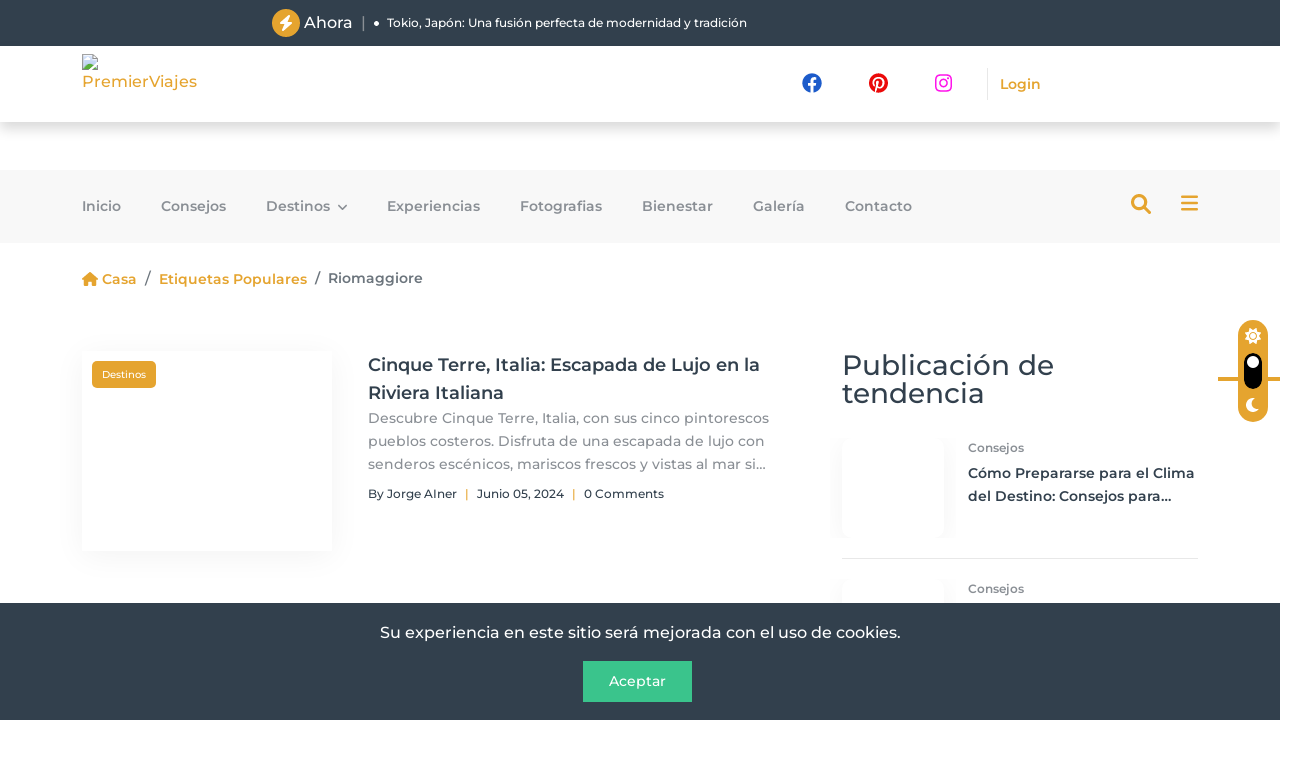

--- FILE ---
content_type: text/html; charset=UTF-8
request_url: http://viajar.com.py/t/Riomaggiore
body_size: 313622
content:
<!DOCTYPE html>
<html lang="es">
<head>
    <meta charset="UTF-8">
    <meta http-equiv="X-UA-Compatible" content="IE=edge">
    <meta name="viewport" content="width=device-width, initial-scale=1">

        <meta name="keywords" content=",Viajes de lujo, Hoteles de cinco estrellas,, Restaurantes gourmet">


        <meta name="description" content="Descubre  tu guía definitiva para destinos de lujo, hoteles de cinco estrellas, restaurantes gourmet y experiencias exclusivas alrededor del mundo. Explora, planifica y vive el lujo con nuestras recomendaciones y consejos de expertos en turismo premium.">

    
   <title>Viajar | Tu Guía de Destinos de Lujo y Experiencias Exclusivas </title>
   
   <meta name="author" content=" Tu Guía de Destinos de Lujo y Experiencias Exclusivas ">
   <meta name="robots" content="all">
   <meta name="googlebot" content="index, follow" /> 
   <meta property="SHORTCUT ICON" content="type="image/x-icon" href="https://premierviajes.com/uploads/favicon/2/Favicon-100.png">
   
    <meta property="fb:app_id" content="366866556502442"/>
    <meta property="og:type" content="website"/>
    <meta property="og:title" content="Tu Guía de Destinos de Lujo y Experiencias Exclusivas" />
    <meta property="og:site_name" content=" Tu Guía de Destinos de Lujo y Experiencias Exclusivas"/>
    <meta property="og:description" content=" Descubre  tu guía definitiva para destinos de lujo, hoteles de cinco estrellas, restaurantes gourmet y experiencias exclusivas alrededor del mundo. Explora, planifica y vive el lujo con nuestras recomendaciones y consejos de expertos en turismo premium.">  
    <meta property="og:image" content="type="image/x-icon" href="https://premierviajes.com/uploads/favicon/2/Favicon-100.png" />
    <meta property="og:locale" content="es_ES" />
    <meta property="og:url" content="https://www.viajar.com.py/"/>
   
   <meta property="twitter:card" content="summary">
    <meta property="twitter:title" content=" Tu Guía de Destinos de Lujo y Experiencias Exclusivas ">
    <meta property="twitter:description" content="  Descubre  tu guía definitiva para destinos de lujo, hoteles de cinco estrellas, restaurantes gourmet y experiencias exclusivas alrededor del mundo. Explora, planifica y vive el lujo con nuestras recomendaciones y consejos de expertos en turismo premium.">
    <meta property="twitter:domain" content="https://www.viajar.com.py/">
    <meta name="twitter:image:src" content="type="image/x-icon" href="https://premierviajes.com/uploads/favicon/2/Favicon-100.png"/>
    
   
    <meta http-equiv="content-language" content="Spanish">
    <meta name="csrf-token" content="KdqPEnR1ZowEoOnPE6XQGKOPneKX0AOiVpTHPyv3">
    <meta property="og:image" content="https://premierviajes.com/uploads/logo/43/LogoWebSite.png"/>
    
    <link rel="shortcut icon" href="type="image/x-icon" href="https://premierviajes.com/uploads/favicon/2/Favicon-100.png">
    <link rel="shortcut icon" type="image/x-icon" href="https://premierviajes.com/uploads/favicon/2/Favicon-100.png">
    <link href="/css/front-third-party.css?id=5c176a959d2602de8081e8a518e1d931" rel="stylesheet" type="text/css">
    <link href="/css/front-pages.css?id=6ecf5c936f84568fb87558afccf7a719" rel="stylesheet" type="text/css">

	
	
	
	
	
	
	
	
	
	
   			 <style >[wire\:loading], [wire\:loading\.delay], [wire\:loading\.inline-block], [wire\:loading\.inline], [wire\:loading\.block], [wire\:loading\.flex], [wire\:loading\.table], [wire\:loading\.grid], [wire\:loading\.inline-flex] {display: none;}[wire\:loading\.delay\.shortest], [wire\:loading\.delay\.shorter], [wire\:loading\.delay\.short], [wire\:loading\.delay\.long], [wire\:loading\.delay\.longer], [wire\:loading\.delay\.longest] {display:none;}[wire\:offline] {display: none;}[wire\:dirty]:not(textarea):not(input):not(select) {display: none;}input:-webkit-autofill, select:-webkit-autofill, textarea:-webkit-autofill {animation-duration: 50000s;animation-name: livewireautofill;}@keyframes livewireautofill { from {} }</style>
    <script src="https://www.google.com/recaptcha/api.js?" async defer></script>

    

    <script src="http://viajar.com.py/vendor/livewire/livewire.js"></script>
    <script>
    let livewireToken = "KdqPEnR1ZowEoOnPE6XQGKOPneKX0AOiVpTHPyv3"
</script>
<script data-turbo-eval="false" data-turbolinks-eval="false" >window.livewire = new Livewire();window.Livewire = window.livewire;window.livewire_app_url = '';window.livewire_token = livewireToken ;window.deferLoadingAlpine = function (callback) {window.addEventListener('livewire:load', function () {callback();});};let started = false;window.addEventListener('alpine:initializing', function () {if (! started) {window.livewire.start();started = true;}});document.addEventListener("DOMContentLoaded", function () {if (! started) {window.livewire.start();started = true;}});</script>

        
    <script src="https://cdn.jsdelivr.net/gh/livewire/turbolinks@v0.1.x/dist/livewire-turbolinks.js"
            data-turbolinks-eval="false" data-turbo-eval="false"></script>
    <script src='https://www.google.com/recaptcha/api.js'></script>
    <script src="/assets/js/front-third-party.js?id=f1ffb5c5c0b72e4e17b941bf4fdf0d23"></script>
    <script type="text/javascript">
    const Ziggy = {"url":"http:\/\/viajar.com.py","port":null,"defaults":{},"routes":{"debugbar.openhandler":{"uri":"_debugbar\/open","methods":["GET","HEAD"]},"debugbar.clockwork":{"uri":"_debugbar\/clockwork\/{id}","methods":["GET","HEAD"]},"debugbar.assets.css":{"uri":"_debugbar\/assets\/stylesheets","methods":["GET","HEAD"]},"debugbar.assets.js":{"uri":"_debugbar\/assets\/javascript","methods":["GET","HEAD"]},"debugbar.cache.delete":{"uri":"_debugbar\/cache\/{key}\/{tags?}","methods":["DELETE"]},"livewire.message":{"uri":"livewire\/message\/{name}","methods":["POST"]},"livewire.message-localized":{"uri":"{locale}\/livewire\/message\/{name}","methods":["POST"]},"livewire.upload-file":{"uri":"livewire\/upload-file","methods":["POST"]},"livewire.preview-file":{"uri":"livewire\/preview-file\/{filename}","methods":["GET","HEAD"]},"blv.index":{"uri":"log-viewer","methods":["GET","HEAD"]},"blv.download-file":{"uri":"log-viewer\/file\/{fileIdentifier}\/download","methods":["GET","HEAD"]},"blv.download-folder":{"uri":"log-viewer\/folder\/{folderIdentifier}\/download","methods":["GET","HEAD"]},"blv.is-scan-required":{"uri":"log-viewer\/is-scan-required","methods":["GET","HEAD"]},"blv.scan-files":{"uri":"log-viewer\/scan-files","methods":["GET","HEAD"]},"blv.search-more":{"uri":"log-viewer\/search-progress","methods":["GET","HEAD"]},"ignition.healthCheck":{"uri":"_ignition\/health-check","methods":["GET","HEAD"]},"ignition.executeSolution":{"uri":"_ignition\/execute-solution","methods":["POST"]},"ignition.updateConfig":{"uri":"_ignition\/update-config","methods":["POST"]},"profile.setting":{"uri":"profile\/edit","methods":["GET","HEAD"]},"update.profile.setting":{"uri":"profile\/update","methods":["PUT"]},"user.changePassword":{"uri":"change-user-password","methods":["PUT"]},"social.login":{"uri":"login\/{provider}","methods":["GET","HEAD"]},"admin.dashboard":{"uri":"admin\/dashboard","methods":["GET","HEAD"]},"dashboard.chart":{"uri":"admin\/chart","methods":["GET","HEAD"]},"categories.index":{"uri":"admin\/categories","methods":["GET","HEAD"]},"categories.create":{"uri":"admin\/categories\/create","methods":["GET","HEAD"]},"categories.store":{"uri":"admin\/categories","methods":["POST"]},"categories.show":{"uri":"admin\/categories\/{category}","methods":["GET","HEAD"]},"categories.edit":{"uri":"admin\/categories\/{category}\/edit","methods":["GET","HEAD"],"bindings":{"category":"id"}},"categories.update":{"uri":"admin\/categories\/{category}","methods":["PUT","PATCH"],"bindings":{"category":"id"}},"category.destroy":{"uri":"admin\/categories\/{category}","methods":["DELETE"],"bindings":{"category":"id"}},"category.update":{"uri":"admin\/categories\/{category}\/update","methods":["POST"],"bindings":{"category":"id"}},"cash-payment":{"uri":"admin\/cash-payment","methods":["GET","HEAD"]},"subscribed.user.plans":{"uri":"admin\/subscribed-user-plans","methods":["GET","HEAD"]},"subscription.user.plan.edit":{"uri":"admin\/subscribedPlan\/{id}\/edit","methods":["GET","HEAD"]},"subscription.user.plan.update":{"uri":"admin\/subscribedPlan\/{id}\/update","methods":["GET","HEAD"]},"subscription.status":{"uri":"admin\/planSubscription\/{id}","methods":["GET","HEAD"]},"sub-categories.index":{"uri":"admin\/sub-categories","methods":["GET","HEAD"]},"sub-categories.create":{"uri":"admin\/sub-categories\/create","methods":["GET","HEAD"]},"sub-categories.store":{"uri":"admin\/sub-categories","methods":["POST"]},"sub-categories.show":{"uri":"admin\/sub-categories\/{sub_category}","methods":["GET","HEAD"]},"sub-categories.edit":{"uri":"admin\/sub-categories\/{sub_category}\/edit","methods":["GET","HEAD"]},"sub-categories.update":{"uri":"admin\/sub-categories\/{sub_category}","methods":["PUT","PATCH"]},"sub-categories.destroy":{"uri":"admin\/sub-categories\/{sub_category}","methods":["DELETE"]},"pages.index":{"uri":"admin\/pages","methods":["GET","HEAD"]},"pages.create":{"uri":"admin\/pages\/create","methods":["GET","HEAD"]},"pages.store":{"uri":"admin\/pages","methods":["POST"]},"pages.show":{"uri":"admin\/pages\/{page}","methods":["GET","HEAD"]},"pages.edit":{"uri":"admin\/pages\/{page}\/edit","methods":["GET","HEAD"],"bindings":{"page":"id"}},"pages.update":{"uri":"admin\/pages\/{page}","methods":["PUT","PATCH"],"bindings":{"page":"id"}},"pages.destroy":{"uri":"admin\/pages\/{page}","methods":["DELETE"],"bindings":{"page":"id"}},"editor.image-upload":{"uri":"admin\/image-store","methods":["POST"]},"editor.image-get":{"uri":"admin\/image-get","methods":["GET","HEAD"]},"page.visibility":{"uri":"admin\/pages-visibility","methods":["POST"]},"page-image.destroy":{"uri":"admin\/page-image\/{id}","methods":["GET","HEAD"]},"change-Language":{"uri":"admin\/change-language\/{key}","methods":["GET","HEAD"]},"update-dark-mode":{"uri":"admin\/update-dark-mode","methods":["GET","HEAD"]},"admin.comment-status":{"uri":"admin\/comment-status\/{key}","methods":["GET","HEAD"]},"roles.index":{"uri":"admin\/roles","methods":["GET","HEAD"]},"roles.create":{"uri":"admin\/roles\/create","methods":["GET","HEAD"]},"roles.store":{"uri":"admin\/roles","methods":["POST"]},"roles.show":{"uri":"admin\/roles\/{role}","methods":["GET","HEAD"]},"roles.edit":{"uri":"admin\/roles\/{role}\/edit","methods":["GET","HEAD"],"bindings":{"role":"id"}},"roles.update":{"uri":"admin\/roles\/{role}","methods":["PUT","PATCH"],"bindings":{"role":"id"}},"roles.destroy":{"uri":"admin\/roles\/{role}","methods":["DELETE"],"bindings":{"role":"id"}},"setting.index":{"uri":"admin\/settings","methods":["GET","HEAD"]},"setting.update":{"uri":"admin\/settings","methods":["POST"]},"payment-setting.update":{"uri":"admin\/payment-settings","methods":["POST"]},"ai-setting.update":{"uri":"admin\/ai-settings","methods":["POST"]},"contacts.index":{"uri":"admin\/contacts","methods":["GET","HEAD"]},"contacts.show":{"uri":"admin\/contacts\/show\/{id}","methods":["GET","HEAD"]},"Contacts.destroy":{"uri":"admin\/contacts\/{id}","methods":["DELETE"]},"mails.index":{"uri":"admin\/mails","methods":["GET","HEAD"]},"mails.create":{"uri":"admin\/mails\/create","methods":["GET","HEAD"]},"mails.store":{"uri":"admin\/mails","methods":["POST"]},"mails.show":{"uri":"admin\/mails\/{mail}","methods":["GET","HEAD"]},"mails.edit":{"uri":"admin\/mails\/{mail}\/edit","methods":["GET","HEAD"]},"mails.update":{"uri":"admin\/mails\/{mail}","methods":["PUT","PATCH"]},"mails.destroy":{"uri":"admin\/mails\/{mail}","methods":["DELETE"]},"mails-verification":{"uri":"admin\/mails-verification","methods":["POST"]},"mails.contact":{"uri":"admin\/mails-contact","methods":["POST"]},"mails-send-test":{"uri":"admin\/mails-send-test","methods":["POST"]},"staff.index":{"uri":"admin\/staff","methods":["GET","HEAD"]},"staff.create":{"uri":"admin\/staff\/create","methods":["GET","HEAD"]},"staff.store":{"uri":"admin\/staff","methods":["POST"]},"staff.show":{"uri":"admin\/staff\/{staff}","methods":["GET","HEAD"],"bindings":{"staff":"id"}},"staff.edit":{"uri":"admin\/staff\/{staff}\/edit","methods":["GET","HEAD"],"bindings":{"staff":"id"}},"staff.update":{"uri":"admin\/staff\/{staff}","methods":["PUT","PATCH"],"bindings":{"staff":"id"}},"staff.destroy":{"uri":"admin\/staff\/{staff}","methods":["DELETE"],"bindings":{"staff":"id"}},"resend-email":{"uri":"admin\/resend-email\/{staff}","methods":["GET","HEAD"],"bindings":{"staff":"id"}},"album-categories.index":{"uri":"admin\/album-categories","methods":["GET","HEAD"]},"album-categories.create":{"uri":"admin\/album-categories\/create","methods":["GET","HEAD"]},"album-categories.store":{"uri":"admin\/album-categories","methods":["POST"]},"album-categories.show":{"uri":"admin\/album-categories\/{album_category}","methods":["GET","HEAD"]},"album-categories.edit":{"uri":"admin\/album-categories\/{album_category}\/edit","methods":["GET","HEAD"]},"album-categories.update":{"uri":"admin\/album-categories\/{album_category}","methods":["PUT","PATCH"]},"album-categories.destroy":{"uri":"admin\/album-categories\/{album_category}","methods":["DELETE"]},"plans.index":{"uri":"admin\/plans","methods":["GET","HEAD"]},"plans.create":{"uri":"admin\/plans\/create","methods":["GET","HEAD"]},"plans.store":{"uri":"admin\/plans","methods":["POST"]},"plans.show":{"uri":"admin\/plans\/{plan}","methods":["GET","HEAD"]},"plans.edit":{"uri":"admin\/plans\/{plan}\/edit","methods":["GET","HEAD"],"bindings":{"plan":"id"}},"plans.update":{"uri":"admin\/plans\/{plan}","methods":["PUT","PATCH"]},"plans.destroy":{"uri":"admin\/plans\/{plan}","methods":["DELETE"],"bindings":{"plan":"id"}},"plan.make-default":{"uri":"admin\/plans\/{plan}\/is_default","methods":["PUT"],"bindings":{"plan":"id"}},"posts.index":{"uri":"admin\/posts","methods":["GET","HEAD"]},"posts.create":{"uri":"admin\/posts\/create","methods":["GET","HEAD"]},"posts.store":{"uri":"admin\/posts","methods":["POST"]},"posts.show":{"uri":"admin\/posts\/{post}","methods":["GET","HEAD"]},"posts.edit":{"uri":"admin\/posts\/{post}\/edit","methods":["GET","HEAD"]},"posts.update":{"uri":"admin\/posts\/{post}","methods":["PUT","PATCH"]},"posts.destroy":{"uri":"admin\/posts\/{post}","methods":["DELETE"]},"additional-media.delete":{"uri":"admin\/additional-post\/{id}","methods":["DELETE"]},"posts.language":{"uri":"customer\/posts\/language","methods":["POST"]},"posts.category":{"uri":"customer\/posts\/category","methods":["POST"]},"posts.categoryFilter":{"uri":"customer\/posts-subcategory","methods":["POST"]},"editor.post-image-upload":{"uri":"admin\/posts\/image-store","methods":["POST"]},"post-upload-image-get":{"uri":"admin\/post-upload-image-get","methods":["GET","HEAD"]},"post-image.destroy":{"uri":"admin\/post\/image\/{id}","methods":["GET","HEAD"]},"post_format":{"uri":"admin\/post-format","methods":["GET","HEAD"]},"post_type":{"uri":"admin\/post-type","methods":["GET","HEAD"]},"open_ai":{"uri":"admin\/open-ai","methods":["POST"]},"get-video-by-url":{"uri":"admin\/get-video","methods":["POST"]},"bulk-post-index":{"uri":"admin\/bulk-post","methods":["GET","HEAD"]},"bulk-post-ids-list":{"uri":"admin\/bulk-post-ids-list","methods":["GET","HEAD"]},"bulk-post-documentation":{"uri":"admin\/bulk-post-documentation","methods":["GET","HEAD"]},"export-csv":{"uri":"admin\/export","methods":["GET","HEAD"]},"bulk-post-store":{"uri":"admin\/bulk-post-store","methods":["POST"]},"rss-feed.index":{"uri":"admin\/rss-feed","methods":["GET","HEAD"]},"rss-feed.create":{"uri":"admin\/rss-feed\/create","methods":["GET","HEAD"]},"rss-feed.store":{"uri":"admin\/rss-feed","methods":["POST"]},"rss-feed.show":{"uri":"admin\/rss-feed\/{rss_feed}","methods":["GET","HEAD"]},"rss-feed.edit":{"uri":"admin\/rss-feed\/{rss_feed}\/edit","methods":["GET","HEAD"]},"rss-feed.update":{"uri":"admin\/rss-feed\/{rss_feed}","methods":["PUT","PATCH"]},"rss-feed.destroy":{"uri":"admin\/rss-feed\/{rss_feed}","methods":["DELETE"]},"rss-feed.manuallyUpdate":{"uri":"admin\/rss-feed\/manuallyUpdate\/{rssFeed}","methods":["POST"],"bindings":{"rssFeed":"id"}},"albums.index":{"uri":"admin\/albums","methods":["GET","HEAD"]},"albums.create":{"uri":"admin\/albums\/create","methods":["GET","HEAD"]},"albums.store":{"uri":"admin\/albums","methods":["POST"]},"albums.show":{"uri":"admin\/albums\/{album}","methods":["GET","HEAD"]},"albums.edit":{"uri":"admin\/albums\/{album}\/edit","methods":["GET","HEAD"],"bindings":{"album":"id"}},"albums.update":{"uri":"admin\/albums\/{album}","methods":["PUT","PATCH"],"bindings":{"album":"id"}},"albums.destroy":{"uri":"admin\/albums\/{album}","methods":["DELETE"],"bindings":{"album":"id"}},"languages.index":{"uri":"admin\/languages","methods":["GET","HEAD"]},"languages.create":{"uri":"admin\/languages\/create","methods":["GET","HEAD"]},"languages.store":{"uri":"admin\/languages","methods":["POST"]},"languages.show":{"uri":"admin\/languages\/{language}","methods":["GET","HEAD"],"bindings":{"language":"id"}},"languages.edit":{"uri":"admin\/languages\/{language}\/edit","methods":["GET","HEAD"],"bindings":{"language":"id"}},"languages.update":{"uri":"admin\/languages\/{language}","methods":["PUT","PATCH"],"bindings":{"language":"id"}},"languages.destroy":{"uri":"admin\/languages\/{language}","methods":["DELETE"],"bindings":{"language":"id"}},"languages.translation":{"uri":"admin\/languages\/translation\/{language}","methods":["GET","HEAD"],"bindings":{"language":"id"}},"languages.translation.update":{"uri":"admin\/languages\/translation\/{language}\/update","methods":["POST"],"bindings":{"language":"id"}},"menus.index":{"uri":"admin\/menus","methods":["GET","HEAD"]},"menus.create":{"uri":"admin\/menus\/create","methods":["GET","HEAD"]},"menus.store":{"uri":"admin\/menus","methods":["POST"]},"menus.show":{"uri":"admin\/menus\/{menu}","methods":["GET","HEAD"]},"menus.edit":{"uri":"admin\/menus\/{menu}\/edit","methods":["GET","HEAD"],"bindings":{"menu":"id"}},"menus.update":{"uri":"admin\/menus\/{menu}","methods":["PUT","PATCH"],"bindings":{"menu":"id"}},"menus.destroy":{"uri":"admin\/menus\/{menu}","methods":["DELETE"],"bindings":{"menu":"id"}},"get-menus":{"uri":"admin\/get-menus","methods":["POST"]},"navigation.index":{"uri":"admin\/navigation","methods":["GET","HEAD"]},"navigation.update":{"uri":"admin\/navigation\/update","methods":["POST"]},"language.change":{"uri":"admin\/language-change","methods":["POST"]},"polls.index":{"uri":"admin\/polls","methods":["GET","HEAD"]},"polls.create":{"uri":"admin\/polls\/create","methods":["GET","HEAD"]},"polls.store":{"uri":"admin\/polls","methods":["POST"]},"polls.show":{"uri":"admin\/polls\/{poll}","methods":["GET","HEAD"]},"polls.edit":{"uri":"admin\/polls\/{poll}\/edit","methods":["GET","HEAD"],"bindings":{"poll":"id"}},"polls.update":{"uri":"admin\/polls\/{poll}","methods":["PUT","PATCH"],"bindings":{"poll":"id"}},"polls.destroy":{"uri":"admin\/polls\/{poll}","methods":["DELETE"],"bindings":{"poll":"id"}},"polls-vote-result":{"uri":"admin\/polls-vote-result\/{id}","methods":["GET","HEAD"]},"post-comments.index":{"uri":"admin\/post-comments","methods":["GET","HEAD"]},"post-comments.destroy":{"uri":"admin\/post-comments\/{comment}","methods":["DELETE"],"bindings":{"comment":"id"}},"gallery-images.index":{"uri":"admin\/gallery-images","methods":["GET","HEAD"]},"gallery-images.create":{"uri":"admin\/gallery-images\/create","methods":["GET","HEAD"]},"gallery-images.store":{"uri":"admin\/gallery-images","methods":["POST"]},"gallery-images.show":{"uri":"admin\/gallery-images\/{gallery_image}","methods":["GET","HEAD"]},"gallery-images.edit":{"uri":"admin\/gallery-images\/{gallery_image}\/edit","methods":["GET","HEAD"]},"gallery-images.update":{"uri":"admin\/gallery-images\/{gallery_image}","methods":["PUT","PATCH"]},"gallery-images.destroy":{"uri":"admin\/gallery-images\/{gallery_image}","methods":["DELETE"]},"album-list":{"uri":"admin\/album-list","methods":["GET","HEAD"]},"album-category-list":{"uri":"admin\/album-category-list","methods":["GET","HEAD"]},"news-letter.index":{"uri":"admin\/news-letter","methods":["GET","HEAD"]},"news-letter.create":{"uri":"admin\/news-letter\/create","methods":["GET","HEAD"]},"news-letter.store":{"uri":"admin\/news-letter","methods":["POST"]},"news-letter.show":{"uri":"admin\/news-letter\/{news_letter}","methods":["GET","HEAD"]},"news-letter.edit":{"uri":"admin\/news-letter\/{news_letter}\/edit","methods":["GET","HEAD"]},"news-letter.update":{"uri":"admin\/news-letter\/{news_letter}","methods":["PUT","PATCH"]},"news-letter.destroy":{"uri":"admin\/news-letter\/{news_letter}","methods":["DELETE"]},"emoji.index":{"uri":"admin\/emoji","methods":["GET","HEAD"]},"emoji.create":{"uri":"admin\/emoji\/create","methods":["GET","HEAD"]},"emoji.store":{"uri":"admin\/emoji","methods":["POST"]},"emoji.show":{"uri":"admin\/emoji\/{emoji}","methods":["GET","HEAD"]},"emoji.edit":{"uri":"admin\/emoji\/{emoji}\/edit","methods":["GET","HEAD"]},"emoji.update":{"uri":"admin\/emoji\/{emoji}","methods":["PUT","PATCH"]},"emoji.destroy":{"uri":"admin\/emoji\/{emoji}","methods":["DELETE"],"bindings":{"emoji":"id"}},"emoji.status":{"uri":"admin\/emoji-status\/{id}","methods":["GET","HEAD"]},"ad-spaces.index":{"uri":"admin\/ad-spaces","methods":["GET","HEAD"]},"ad-spaces.create":{"uri":"admin\/ad-spaces\/create","methods":["GET","HEAD"]},"ad-spaces.store":{"uri":"admin\/ad-spaces","methods":["POST"]},"ad-spaces.show":{"uri":"admin\/ad-spaces\/{ad_space}","methods":["GET","HEAD"]},"ad-spaces.edit":{"uri":"admin\/ad-spaces\/{ad_space}\/edit","methods":["GET","HEAD"]},"ad-spaces.update":{"uri":"admin\/ad-spaces\/{ad_space}","methods":["PUT","PATCH"]},"ad-spaces.destroy":{"uri":"admin\/ad-spaces\/{ad_space}","methods":["DELETE"]},"post-slug":{"uri":"slug","methods":["POST"]},"db-download":{"uri":"db-download","methods":["GET","HEAD"]},"seo-tools.index":{"uri":"admin\/seo-tools","methods":["GET","HEAD"]},"seo-tools.update":{"uri":"admin\/seo-tools","methods":["POST"]},"front.home":{"uri":"\/","methods":["GET","HEAD"]},"comment.store":{"uri":"comments","methods":["POST"]},"comment.destroy":{"uri":"comments\/{comment}","methods":["DELETE"],"bindings":{"comment":"id"}},"subscribe.store":{"uri":"subscribe","methods":["POST"]},"language.change.home":{"uri":"language-change-home","methods":["POST"]},"allPosts":{"uri":"p","methods":["GET","HEAD"]},"detailPage":{"uri":"p\/{data}","methods":["GET","HEAD"]},"detailPage.gallery":{"uri":"p\/{data}\/{id}","methods":["GET","HEAD"]},"categoryPage":{"uri":"c\/{category?}\/{slug?}","methods":["GET","HEAD"]},"popularTagPage":{"uri":"t\/{tag}","methods":["GET","HEAD"]},"galleryPage":{"uri":"g\/{id?}","methods":["GET","HEAD"]},"audioDetailPage":{"uri":"audio-detail-page","methods":["POST"]},"page.Terms":{"uri":"terms-conditions","methods":["GET","HEAD"]},"page.support":{"uri":"support","methods":["GET","HEAD"]},"page.privacy":{"uri":"privacy","methods":["GET","HEAD"]},"contact.store":{"uri":"contact-save","methods":["GET","HEAD"]},"contact.index":{"uri":"contact","methods":["GET","HEAD"]},"userDetails":{"uri":"profile\/{user}","methods":["GET","HEAD"],"bindings":{"user":"id"}},"followUser":{"uri":"follow\/{user}","methods":["GET","HEAD"],"bindings":{"user":"id"}},"UnFollowUser":{"uri":"nu-follow\/{user}","methods":["GET","HEAD"],"bindings":{"user":"id"}},"vote.poll":{"uri":"vote-poll","methods":["POST"]},"pages.show-page-slug":{"uri":"page\/{slug}","methods":["GET","HEAD"]},"post-reaction":{"uri":"post-reaction","methods":["POST"]},"declineCookie":{"uri":"cookie","methods":["GET","HEAD"]},"register":{"uri":"register","methods":["GET","HEAD"]},"login":{"uri":"login","methods":["GET","HEAD"]},"password.request":{"uri":"forgot-password","methods":["GET","HEAD"]},"password.email":{"uri":"forgot-password","methods":["POST"]},"password.reset":{"uri":"reset-password\/{token}","methods":["GET","HEAD"]},"password.update":{"uri":"reset-password","methods":["POST"]},"verification.notice":{"uri":"verify-email","methods":["GET","HEAD"]},"verification.verify":{"uri":"verify-email\/{id}\/{hash}","methods":["GET","HEAD"]},"verification.send":{"uri":"email\/verification-notification","methods":["POST"]},"password.confirm":{"uri":"confirm-password","methods":["GET","HEAD"]},"logout":{"uri":"logout","methods":["POST"]},"customer.dashboard":{"uri":"customer\/dashboard","methods":["GET","HEAD"]},"customer-posts.index":{"uri":"customer\/customer-posts","methods":["GET","HEAD"]},"customer-posts.create":{"uri":"customer\/customer-posts\/create","methods":["GET","HEAD"]},"customer-posts.store":{"uri":"customer\/customer-posts","methods":["POST"]},"customer-posts.show":{"uri":"customer\/customer-posts\/{customer_post}","methods":["GET","HEAD"]},"customer-posts.edit":{"uri":"customer\/customer-posts\/{customer_post}\/edit","methods":["GET","HEAD"]},"customer-posts.update":{"uri":"customer\/customer-posts\/{customer_post}","methods":["PUT","PATCH"]},"customer-posts.destroy":{"uri":"customer\/customer-posts\/{customer_post}","methods":["DELETE"]},"customer-editor.post-image-upload":{"uri":"customer\/posts\/image-store","methods":["POST"]},"customer-post-upload-image-get":{"uri":"customer\/post-upload-image-get","methods":["GET","HEAD"]},"customer-open_ai":{"uri":"customer\/open-ai","methods":["POST"]},"customer-post-image.destroy":{"uri":"customer\/post\/image\/{id}","methods":["GET","HEAD"]},"customer.post_format":{"uri":"customer\/post-format","methods":["GET","HEAD"]},"customer.post_type":{"uri":"customer\/post-type","methods":["GET","HEAD"]},"customer.post-comments.index":{"uri":"customer\/post-comments","methods":["GET","HEAD"]},"customer.post-comments.destroy":{"uri":"customer\/post-comments\/{comment}","methods":["DELETE"],"bindings":{"comment":"id"}},"customer.comment-status":{"uri":"customer\/customer-comment-status\/{key}","methods":["GET","HEAD"]},"customer.get-video-by-url":{"uri":"customer\/get-video","methods":["POST"]},"subscription.index":{"uri":"customer\/manage-subscription","methods":["GET","HEAD"]},"subscription.upgrade":{"uri":"customer\/manage-subscription\/upgrade","methods":["GET","HEAD"]},"choose.payment.type":{"uri":"customer\/choose-payment-type\/{planId}\/{context?}\/{fromScreen?}","methods":["GET","HEAD"]},"stripe.purchase":{"uri":"customer\/stripe\/subscription-purchase","methods":["POST"]},"purchase-subscription":{"uri":"customer\/purchase-subscription","methods":["POST"]},"payment-success":{"uri":"customer\/payment-success","methods":["GET","HEAD"]},"paypal.init":{"uri":"customer\/paypal-onboard","methods":["GET","HEAD"]},"paypal.success":{"uri":"customer\/paypal-payment-success","methods":["GET","HEAD"]},"paypal.failed":{"uri":"customer\/paypal-payment-failed","methods":["GET","HEAD"]},"subscription.manual":{"uri":"customer\/subscription-purchase\/{plan}\/manual","methods":["POST"]},"failed-payment":{"uri":"failed-payment","methods":["GET","HEAD"]}}};

    !function(t,r){"object"==typeof exports&&"undefined"!=typeof module?module.exports=r():"function"==typeof define&&define.amd?define(r):(t||self).route=r()}(this,function(){function t(t,r){for(var e=0;e<r.length;e++){var n=r[e];n.enumerable=n.enumerable||!1,n.configurable=!0,"value"in n&&(n.writable=!0),Object.defineProperty(t,"symbol"==typeof(o=function(t,r){if("object"!=typeof t||null===t)return t;var e=t[Symbol.toPrimitive];if(void 0!==e){var n=e.call(t,"string");if("object"!=typeof n)return n;throw new TypeError("@@toPrimitive must return a primitive value.")}return String(t)}(n.key))?o:String(o),n)}var o}function r(r,e,n){return e&&t(r.prototype,e),n&&t(r,n),Object.defineProperty(r,"prototype",{writable:!1}),r}function e(){return e=Object.assign?Object.assign.bind():function(t){for(var r=1;r<arguments.length;r++){var e=arguments[r];for(var n in e)Object.prototype.hasOwnProperty.call(e,n)&&(t[n]=e[n])}return t},e.apply(this,arguments)}function n(t){return n=Object.setPrototypeOf?Object.getPrototypeOf.bind():function(t){return t.__proto__||Object.getPrototypeOf(t)},n(t)}function o(t,r){return o=Object.setPrototypeOf?Object.setPrototypeOf.bind():function(t,r){return t.__proto__=r,t},o(t,r)}function i(t,r,e){return i=function(){if("undefined"==typeof Reflect||!Reflect.construct)return!1;if(Reflect.construct.sham)return!1;if("function"==typeof Proxy)return!0;try{return Boolean.prototype.valueOf.call(Reflect.construct(Boolean,[],function(){})),!0}catch(t){return!1}}()?Reflect.construct.bind():function(t,r,e){var n=[null];n.push.apply(n,r);var i=new(Function.bind.apply(t,n));return e&&o(i,e.prototype),i},i.apply(null,arguments)}function u(t){var r="function"==typeof Map?new Map:void 0;return u=function(t){if(null===t||-1===Function.toString.call(t).indexOf("[native code]"))return t;if("function"!=typeof t)throw new TypeError("Super expression must either be null or a function");if(void 0!==r){if(r.has(t))return r.get(t);r.set(t,e)}function e(){return i(t,arguments,n(this).constructor)}return e.prototype=Object.create(t.prototype,{constructor:{value:e,enumerable:!1,writable:!0,configurable:!0}}),o(e,t)},u(t)}var f=String.prototype.replace,a=/%20/g,c="RFC3986",l={default:c,formatters:{RFC1738:function(t){return f.call(t,a,"+")},RFC3986:function(t){return String(t)}},RFC1738:"RFC1738",RFC3986:c},s=Object.prototype.hasOwnProperty,v=Array.isArray,p=function(){for(var t=[],r=0;r<256;++r)t.push("%"+((r<16?"0":"")+r.toString(16)).toUpperCase());return t}(),y=function(t,r){for(var e=r&&r.plainObjects?Object.create(null):{},n=0;n<t.length;++n)void 0!==t[n]&&(e[n]=t[n]);return e},d={arrayToObject:y,assign:function(t,r){return Object.keys(r).reduce(function(t,e){return t[e]=r[e],t},t)},combine:function(t,r){return[].concat(t,r)},compact:function(t){for(var r=[{obj:{o:t},prop:"o"}],e=[],n=0;n<r.length;++n)for(var o=r[n],i=o.obj[o.prop],u=Object.keys(i),f=0;f<u.length;++f){var a=u[f],c=i[a];"object"==typeof c&&null!==c&&-1===e.indexOf(c)&&(r.push({obj:i,prop:a}),e.push(c))}return function(t){for(;t.length>1;){var r=t.pop(),e=r.obj[r.prop];if(v(e)){for(var n=[],o=0;o<e.length;++o)void 0!==e[o]&&n.push(e[o]);r.obj[r.prop]=n}}}(r),t},decode:function(t,r,e){var n=t.replace(/\+/g," ");if("iso-8859-1"===e)return n.replace(/%[0-9a-f]{2}/gi,unescape);try{return decodeURIComponent(n)}catch(t){return n}},encode:function(t,r,e,n,o){if(0===t.length)return t;var i=t;if("symbol"==typeof t?i=Symbol.prototype.toString.call(t):"string"!=typeof t&&(i=String(t)),"iso-8859-1"===e)return escape(i).replace(/%u[0-9a-f]{4}/gi,function(t){return"%26%23"+parseInt(t.slice(2),16)+"%3B"});for(var u="",f=0;f<i.length;++f){var a=i.charCodeAt(f);45===a||46===a||95===a||126===a||a>=48&&a<=57||a>=65&&a<=90||a>=97&&a<=122||o===l.RFC1738&&(40===a||41===a)?u+=i.charAt(f):a<128?u+=p[a]:a<2048?u+=p[192|a>>6]+p[128|63&a]:a<55296||a>=57344?u+=p[224|a>>12]+p[128|a>>6&63]+p[128|63&a]:(a=65536+((1023&a)<<10|1023&i.charCodeAt(f+=1)),u+=p[240|a>>18]+p[128|a>>12&63]+p[128|a>>6&63]+p[128|63&a])}return u},isBuffer:function(t){return!(!t||"object"!=typeof t||!(t.constructor&&t.constructor.isBuffer&&t.constructor.isBuffer(t)))},isRegExp:function(t){return"[object RegExp]"===Object.prototype.toString.call(t)},maybeMap:function(t,r){if(v(t)){for(var e=[],n=0;n<t.length;n+=1)e.push(r(t[n]));return e}return r(t)},merge:function t(r,e,n){if(!e)return r;if("object"!=typeof e){if(v(r))r.push(e);else{if(!r||"object"!=typeof r)return[r,e];(n&&(n.plainObjects||n.allowPrototypes)||!s.call(Object.prototype,e))&&(r[e]=!0)}return r}if(!r||"object"!=typeof r)return[r].concat(e);var o=r;return v(r)&&!v(e)&&(o=y(r,n)),v(r)&&v(e)?(e.forEach(function(e,o){if(s.call(r,o)){var i=r[o];i&&"object"==typeof i&&e&&"object"==typeof e?r[o]=t(i,e,n):r.push(e)}else r[o]=e}),r):Object.keys(e).reduce(function(r,o){var i=e[o];return r[o]=s.call(r,o)?t(r[o],i,n):i,r},o)}},b=Object.prototype.hasOwnProperty,h={brackets:function(t){return t+"[]"},comma:"comma",indices:function(t,r){return t+"["+r+"]"},repeat:function(t){return t}},m=Array.isArray,g=String.prototype.split,j=Array.prototype.push,w=function(t,r){j.apply(t,m(r)?r:[r])},O=Date.prototype.toISOString,E=l.default,R={addQueryPrefix:!1,allowDots:!1,charset:"utf-8",charsetSentinel:!1,delimiter:"&",encode:!0,encoder:d.encode,encodeValuesOnly:!1,format:E,formatter:l.formatters[E],indices:!1,serializeDate:function(t){return O.call(t)},skipNulls:!1,strictNullHandling:!1},S=function t(r,e,n,o,i,u,f,a,c,l,s,v,p,y){var b,h=r;if("function"==typeof f?h=f(e,h):h instanceof Date?h=l(h):"comma"===n&&m(h)&&(h=d.maybeMap(h,function(t){return t instanceof Date?l(t):t})),null===h){if(o)return u&&!p?u(e,R.encoder,y,"key",s):e;h=""}if("string"==typeof(b=h)||"number"==typeof b||"boolean"==typeof b||"symbol"==typeof b||"bigint"==typeof b||d.isBuffer(h)){if(u){var j=p?e:u(e,R.encoder,y,"key",s);if("comma"===n&&p){for(var O=g.call(String(h),","),E="",S=0;S<O.length;++S)E+=(0===S?"":",")+v(u(O[S],R.encoder,y,"value",s));return[v(j)+"="+E]}return[v(j)+"="+v(u(h,R.encoder,y,"value",s))]}return[v(e)+"="+v(String(h))]}var T,k=[];if(void 0===h)return k;if("comma"===n&&m(h))T=[{value:h.length>0?h.join(",")||null:void 0}];else if(m(f))T=f;else{var x=Object.keys(h);T=a?x.sort(a):x}for(var C=0;C<T.length;++C){var N=T[C],D="object"==typeof N&&void 0!==N.value?N.value:h[N];if(!i||null!==D){var F=m(h)?"function"==typeof n?n(e,N):e:e+(c?"."+N:"["+N+"]");w(k,t(D,F,n,o,i,u,f,a,c,l,s,v,p,y))}}return k},T=Object.prototype.hasOwnProperty,k=Array.isArray,x={allowDots:!1,allowPrototypes:!1,arrayLimit:20,charset:"utf-8",charsetSentinel:!1,comma:!1,decoder:d.decode,delimiter:"&",depth:5,ignoreQueryPrefix:!1,interpretNumericEntities:!1,parameterLimit:1e3,parseArrays:!0,plainObjects:!1,strictNullHandling:!1},C=function(t){return t.replace(/&#(\d+);/g,function(t,r){return String.fromCharCode(parseInt(r,10))})},N=function(t,r){return t&&"string"==typeof t&&r.comma&&t.indexOf(",")>-1?t.split(","):t},D=function(t,r,e,n){if(t){var o=e.allowDots?t.replace(/\.([^.[]+)/g,"[$1]"):t,i=/(\[[^[\]]*])/g,u=e.depth>0&&/(\[[^[\]]*])/.exec(o),f=u?o.slice(0,u.index):o,a=[];if(f){if(!e.plainObjects&&T.call(Object.prototype,f)&&!e.allowPrototypes)return;a.push(f)}for(var c=0;e.depth>0&&null!==(u=i.exec(o))&&c<e.depth;){if(c+=1,!e.plainObjects&&T.call(Object.prototype,u[1].slice(1,-1))&&!e.allowPrototypes)return;a.push(u[1])}return u&&a.push("["+o.slice(u.index)+"]"),function(t,r,e,n){for(var o=n?r:N(r,e),i=t.length-1;i>=0;--i){var u,f=t[i];if("[]"===f&&e.parseArrays)u=[].concat(o);else{u=e.plainObjects?Object.create(null):{};var a="["===f.charAt(0)&&"]"===f.charAt(f.length-1)?f.slice(1,-1):f,c=parseInt(a,10);e.parseArrays||""!==a?!isNaN(c)&&f!==a&&String(c)===a&&c>=0&&e.parseArrays&&c<=e.arrayLimit?(u=[])[c]=o:"__proto__"!==a&&(u[a]=o):u={0:o}}o=u}return o}(a,r,e,n)}},F=function(t,r){var e=function(t){if(!t)return x;if(null!=t.decoder&&"function"!=typeof t.decoder)throw new TypeError("Decoder has to be a function.");if(void 0!==t.charset&&"utf-8"!==t.charset&&"iso-8859-1"!==t.charset)throw new TypeError("The charset option must be either utf-8, iso-8859-1, or undefined");return{allowDots:void 0===t.allowDots?x.allowDots:!!t.allowDots,allowPrototypes:"boolean"==typeof t.allowPrototypes?t.allowPrototypes:x.allowPrototypes,arrayLimit:"number"==typeof t.arrayLimit?t.arrayLimit:x.arrayLimit,charset:void 0===t.charset?x.charset:t.charset,charsetSentinel:"boolean"==typeof t.charsetSentinel?t.charsetSentinel:x.charsetSentinel,comma:"boolean"==typeof t.comma?t.comma:x.comma,decoder:"function"==typeof t.decoder?t.decoder:x.decoder,delimiter:"string"==typeof t.delimiter||d.isRegExp(t.delimiter)?t.delimiter:x.delimiter,depth:"number"==typeof t.depth||!1===t.depth?+t.depth:x.depth,ignoreQueryPrefix:!0===t.ignoreQueryPrefix,interpretNumericEntities:"boolean"==typeof t.interpretNumericEntities?t.interpretNumericEntities:x.interpretNumericEntities,parameterLimit:"number"==typeof t.parameterLimit?t.parameterLimit:x.parameterLimit,parseArrays:!1!==t.parseArrays,plainObjects:"boolean"==typeof t.plainObjects?t.plainObjects:x.plainObjects,strictNullHandling:"boolean"==typeof t.strictNullHandling?t.strictNullHandling:x.strictNullHandling}}(r);if(""===t||null==t)return e.plainObjects?Object.create(null):{};for(var n="string"==typeof t?function(t,r){var e,n={},o=(r.ignoreQueryPrefix?t.replace(/^\?/,""):t).split(r.delimiter,Infinity===r.parameterLimit?void 0:r.parameterLimit),i=-1,u=r.charset;if(r.charsetSentinel)for(e=0;e<o.length;++e)0===o[e].indexOf("utf8=")&&("utf8=%E2%9C%93"===o[e]?u="utf-8":"utf8=%26%2310003%3B"===o[e]&&(u="iso-8859-1"),i=e,e=o.length);for(e=0;e<o.length;++e)if(e!==i){var f,a,c=o[e],l=c.indexOf("]="),s=-1===l?c.indexOf("="):l+1;-1===s?(f=r.decoder(c,x.decoder,u,"key"),a=r.strictNullHandling?null:""):(f=r.decoder(c.slice(0,s),x.decoder,u,"key"),a=d.maybeMap(N(c.slice(s+1),r),function(t){return r.decoder(t,x.decoder,u,"value")})),a&&r.interpretNumericEntities&&"iso-8859-1"===u&&(a=C(a)),c.indexOf("[]=")>-1&&(a=k(a)?[a]:a),n[f]=T.call(n,f)?d.combine(n[f],a):a}return n}(t,e):t,o=e.plainObjects?Object.create(null):{},i=Object.keys(n),u=0;u<i.length;++u){var f=i[u],a=D(f,n[f],e,"string"==typeof t);o=d.merge(o,a,e)}return d.compact(o)},P=/*#__PURE__*/function(){function t(t,r,e){var n,o;this.name=t,this.definition=r,this.bindings=null!=(n=r.bindings)?n:{},this.wheres=null!=(o=r.wheres)?o:{},this.config=e}var e=t.prototype;return e.matchesUrl=function(t){var r=this;if(!this.definition.methods.includes("GET"))return!1;var e=this.template.replace(/(\/?){([^}?]*)(\??)}/g,function(t,e,n,o){var i,u="(?<"+n+">"+((null==(i=r.wheres[n])?void 0:i.replace(/(^\^)|(\$$)/g,""))||"[^/?]+")+")";return o?"("+e+u+")?":""+e+u}).replace(/^\w+:\/\//,""),n=t.replace(/^\w+:\/\//,"").split("?"),o=n[0],i=n[1],u=new RegExp("^"+e+"/?$").exec(o);if(u){for(var f in u.groups)u.groups[f]="string"==typeof u.groups[f]?decodeURIComponent(u.groups[f]):u.groups[f];return{params:u.groups,query:F(i)}}return!1},e.compile=function(t){var r=this,e=this.parameterSegments;return e.length?this.template.replace(/{([^}?]+)(\??)}/g,function(n,o,i){var u;if(!i&&[null,void 0].includes(t[o]))throw new Error("Ziggy error: '"+o+"' parameter is required for route '"+r.name+"'.");if(r.wheres[o]){var f,a;if(!new RegExp("^"+(i?"("+r.wheres[o]+")?":r.wheres[o])+"$").test(null!=(f=t[o])?f:""))throw new Error("Ziggy error: '"+o+"' parameter does not match required format '"+r.wheres[o]+"' for route '"+r.name+"'.");if(e[e.length-1].name===o)return encodeURIComponent(null!=(a=t[o])?a:"").replace(/%2F/g,"/")}return encodeURIComponent(null!=(u=t[o])?u:"")}).replace(this.origin+"//",this.origin+"/").replace(/\/+$/,""):this.template},r(t,[{key:"template",get:function(){return(this.origin+"/"+this.definition.uri).replace(/\/+$/,"")}},{key:"origin",get:function(){return this.config.absolute?this.definition.domain?""+this.config.url.match(/^\w+:\/\//)[0]+this.definition.domain+(this.config.port?":"+this.config.port:""):this.config.url:""}},{key:"parameterSegments",get:function(){var t,r;return null!=(t=null==(r=this.template.match(/{[^}?]+\??}/g))?void 0:r.map(function(t){return{name:t.replace(/{|\??}/g,""),required:!/\?}$/.test(t)}}))?t:[]}}]),t}(),$=/*#__PURE__*/function(t){var n,i;function u(r,n,o,i){var u;if(void 0===o&&(o=!0),(u=t.call(this)||this).t=null!=i?i:"undefined"!=typeof Ziggy?Ziggy:null==globalThis?void 0:globalThis.Ziggy,u.t=e({},u.t,{absolute:o}),r){if(!u.t.routes[r])throw new Error("Ziggy error: route '"+r+"' is not in the route list.");u.i=new P(r,u.t.routes[r],u.t),u.u=u.l(n)}return u}i=t,(n=u).prototype=Object.create(i.prototype),n.prototype.constructor=n,o(n,i);var f=u.prototype;return f.toString=function(){var t=this,r=Object.keys(this.u).filter(function(r){return!t.i.parameterSegments.some(function(t){return t.name===r})}).filter(function(t){return"_query"!==t}).reduce(function(r,n){var o;return e({},r,((o={})[n]=t.u[n],o))},{});return this.i.compile(this.u)+function(t,r){var e,n=t,o=function(t){if(!t)return R;if(null!=t.encoder&&"function"!=typeof t.encoder)throw new TypeError("Encoder has to be a function.");var r=t.charset||R.charset;if(void 0!==t.charset&&"utf-8"!==t.charset&&"iso-8859-1"!==t.charset)throw new TypeError("The charset option must be either utf-8, iso-8859-1, or undefined");var e=l.default;if(void 0!==t.format){if(!b.call(l.formatters,t.format))throw new TypeError("Unknown format option provided.");e=t.format}var n=l.formatters[e],o=R.filter;return("function"==typeof t.filter||m(t.filter))&&(o=t.filter),{addQueryPrefix:"boolean"==typeof t.addQueryPrefix?t.addQueryPrefix:R.addQueryPrefix,allowDots:void 0===t.allowDots?R.allowDots:!!t.allowDots,charset:r,charsetSentinel:"boolean"==typeof t.charsetSentinel?t.charsetSentinel:R.charsetSentinel,delimiter:void 0===t.delimiter?R.delimiter:t.delimiter,encode:"boolean"==typeof t.encode?t.encode:R.encode,encoder:"function"==typeof t.encoder?t.encoder:R.encoder,encodeValuesOnly:"boolean"==typeof t.encodeValuesOnly?t.encodeValuesOnly:R.encodeValuesOnly,filter:o,format:e,formatter:n,serializeDate:"function"==typeof t.serializeDate?t.serializeDate:R.serializeDate,skipNulls:"boolean"==typeof t.skipNulls?t.skipNulls:R.skipNulls,sort:"function"==typeof t.sort?t.sort:null,strictNullHandling:"boolean"==typeof t.strictNullHandling?t.strictNullHandling:R.strictNullHandling}}(r);"function"==typeof o.filter?n=(0,o.filter)("",n):m(o.filter)&&(e=o.filter);var i=[];if("object"!=typeof n||null===n)return"";var u=h[r&&r.arrayFormat in h?r.arrayFormat:r&&"indices"in r?r.indices?"indices":"repeat":"indices"];e||(e=Object.keys(n)),o.sort&&e.sort(o.sort);for(var f=0;f<e.length;++f){var a=e[f];o.skipNulls&&null===n[a]||w(i,S(n[a],a,u,o.strictNullHandling,o.skipNulls,o.encode?o.encoder:null,o.filter,o.sort,o.allowDots,o.serializeDate,o.format,o.formatter,o.encodeValuesOnly,o.charset))}var c=i.join(o.delimiter),s=!0===o.addQueryPrefix?"?":"";return o.charsetSentinel&&(s+="iso-8859-1"===o.charset?"utf8=%26%2310003%3B&":"utf8=%E2%9C%93&"),c.length>0?s+c:""}(e({},r,this.u._query),{addQueryPrefix:!0,arrayFormat:"indices",encodeValuesOnly:!0,skipNulls:!0,encoder:function(t,r){return"boolean"==typeof t?Number(t):r(t)}})},f.v=function(t){var r=this;t?this.t.absolute&&t.startsWith("/")&&(t=this.p().host+t):t=this.h();var n={},o=Object.entries(this.t.routes).find(function(e){return n=new P(e[0],e[1],r.t).matchesUrl(t)})||[void 0,void 0];return e({name:o[0]},n,{route:o[1]})},f.h=function(){var t=this.p(),r=t.pathname,e=t.search;return(this.t.absolute?t.host+r:r.replace(this.t.url.replace(/^\w*:\/\/[^/]+/,""),"").replace(/^\/+/,"/"))+e},f.current=function(t,r){var n=this.v(),o=n.name,i=n.params,u=n.query,f=n.route;if(!t)return o;var a=new RegExp("^"+t.replace(/\./g,"\\.").replace(/\*/g,".*")+"$").test(o);if([null,void 0].includes(r)||!a)return a;var c=new P(o,f,this.t);r=this.l(r,c);var l=e({},i,u);return!(!Object.values(r).every(function(t){return!t})||Object.values(l).some(function(t){return void 0!==t}))||Object.entries(r).every(function(t){return l[t[0]]==t[1]})},f.p=function(){var t,r,e,n,o,i,u="undefined"!=typeof window?window.location:{},f=u.host,a=u.pathname,c=u.search;return{host:null!=(t=null==(r=this.t.location)?void 0:r.host)?t:void 0===f?"":f,pathname:null!=(e=null==(n=this.t.location)?void 0:n.pathname)?e:void 0===a?"":a,search:null!=(o=null==(i=this.t.location)?void 0:i.search)?o:void 0===c?"":c}},f.has=function(t){return Object.keys(this.t.routes).includes(t)},f.l=function(t,r){var n=this;void 0===t&&(t={}),void 0===r&&(r=this.i),null!=t||(t={}),t=["string","number"].includes(typeof t)?[t]:t;var o=r.parameterSegments.filter(function(t){return!n.t.defaults[t.name]});if(Array.isArray(t))t=t.reduce(function(t,r,n){var i,u;return e({},t,o[n]?((i={})[o[n].name]=r,i):"object"==typeof r?r:((u={})[r]="",u))},{});else if(1===o.length&&!t[o[0].name]&&(t.hasOwnProperty(Object.values(r.bindings)[0])||t.hasOwnProperty("id"))){var i;(i={})[o[0].name]=t,t=i}return e({},this.m(r),this.g(t,r))},f.m=function(t){var r=this;return t.parameterSegments.filter(function(t){return r.t.defaults[t.name]}).reduce(function(t,n,o){var i,u=n.name;return e({},t,((i={})[u]=r.t.defaults[u],i))},{})},f.g=function(t,r){var n=r.bindings,o=r.parameterSegments;return Object.entries(t).reduce(function(t,r){var i,u,f=r[0],a=r[1];if(!a||"object"!=typeof a||Array.isArray(a)||!o.some(function(t){return t.name===f}))return e({},t,((u={})[f]=a,u));if(!a.hasOwnProperty(n[f])){if(!a.hasOwnProperty("id"))throw new Error("Ziggy error: object passed as '"+f+"' parameter is missing route model binding key '"+n[f]+"'.");n[f]="id"}return e({},t,((i={})[f]=a[n[f]],i))},{})},f.valueOf=function(){return this.toString()},f.check=function(t){return this.has(t)},r(u,[{key:"params",get:function(){var t=this.v();return e({},t.params,t.query)}}]),u}(/*#__PURE__*/u(String));return function(t,r,e,n){var o=new $(t,r,e,n);return t?o.toString():o}});

</script>    <script src="http://viajar.com.py/messages.js"></script>
    <script data-turbo-eval="false">
        let userProfile = 'http://viajar.com.py/images/avatar.png'
        let siteKey = " "
        let frontLanguage = "es"

        Lang.setLocale(frontLanguage)
    </script>
    <script src="/assets/js/front-pages.js?id=ce84339ed5da5eb0b76c2c394cfb850b"></script>
    <script>
        <!-- Google tag (gtag.js) -->
<script async src="https://www.googletagmanager.com/gtag/js?id=G-01MNDPTWH8"></script>
<script>
  window.dataLayer = window.dataLayer || [];
  function gtag(){dataLayer.push(arguments);}
  gtag('js', new Date());

  gtag('config', 'G-01MNDPTWH8');
</script>
    </script>
</head>
<body class="dark-mode">
<!-- start-breaking-news-section -->
<div class="breaking-news-section py-2" id="topbar-wrap">
    <div class="container">
        <div class="row align-items-center justify-content-center">
            <div class="col-lg-8 text-center">
                <div class="title d-flex align-items-center justify-content-center">
                    <div class="icon bg-primary d-flex justify-content-center align-items-center me-1">
                        <i class="fas fa-bolt text-white"></i>
                    </div>
                    <div class="trending-title d-flex ">
                        <a href="#" class="text-white">Ahora</a>
                    </div>
                    <span class="text-gray mx-2 h-100" aria-live="assertive" aria-atomic="true"> | </span>
                    <div class="content float-left breaking-slider swiper-container">
                        <div class="swiper-wrapper">
                                                            <div class="content item d-flex justify-content-start align-items-center swiper-slide">
                                    <i class="fa-solid fa-circle text-white me-2"></i>
                                    <a href="http://viajar.com.py/p/tokio-japon-una-fusion-perfecta-de-modernidad-y-tradicion" class="fs-12 text-white">
                                        Tokio, Japón: Una fusión perfecta de modernidad y tradición
                                    </a>
                                </div>
                                                            <div class="content item d-flex justify-content-start align-items-center swiper-slide">
                                    <i class="fa-solid fa-circle text-white me-2"></i>
                                    <a href="http://viajar.com.py/p/santorini-grecia-el-destino-romantico-por-excelencia-con-vistas-al-mar-egeo" class="fs-12 text-white">
                                        Santorini, Grecia: El Destino Romántico por Excelencia con Vistas al Mar Egeo
                                    </a>
                                </div>
                                                            <div class="content item d-flex justify-content-start align-items-center swiper-slide">
                                    <i class="fa-solid fa-circle text-white me-2"></i>
                                    <a href="http://viajar.com.py/p/descubre-cracovia-historia-medieval-y-vibrante-vida-cultural" class="fs-12 text-white">
                                        Descubre Cracovia: Historia Medieval y Vibrante Vida Cultural
                                    </a>
                                </div>
                                                            <div class="content item d-flex justify-content-start align-items-center swiper-slide">
                                    <i class="fa-solid fa-circle text-white me-2"></i>
                                    <a href="http://viajar.com.py/p/praga-republica-checa-historia-y-sofisticacion-en-el-corazon-de-europa" class="fs-12 text-white">
                                        Praga, República Checa: Historia y Sofisticación en el Corazón de Europa
                                    </a>
                                </div>
                                                            <div class="content item d-flex justify-content-start align-items-center swiper-slide">
                                    <i class="fa-solid fa-circle text-white me-2"></i>
                                    <a href="http://viajar.com.py/p/como-mantenerse-saludable-durante-el-viaje-consejos-esenciales-y-que-llevar-en-tu-botiquin" class="fs-12 text-white">
                                        Cómo Mantenerse Saludable durante el Viaje: Consejos Esenciales y Qué Llevar en tu Botiquín
                                    </a>
                                </div>
                                                            <div class="content item d-flex justify-content-start align-items-center swiper-slide">
                                    <i class="fa-solid fa-circle text-white me-2"></i>
                                    <a href="http://viajar.com.py/p/osaka-japon-modernidad-gastronomia-y-vida-nocturna" class="fs-12 text-white">
                                        Osaka, Japón: Modernidad, Gastronomía y Vida Nocturna
                                    </a>
                                </div>
                                                            <div class="content item d-flex justify-content-start align-items-center swiper-slide">
                                    <i class="fa-solid fa-circle text-white me-2"></i>
                                    <a href="http://viajar.com.py/p/fotografia-de-montanas-capturando-la-grandeza-de-la-naturaleza" class="fs-12 text-white">
                                        Fotografía de Montañas: Capturando la Grandeza de la Naturaleza
                                    </a>
                                </div>
                                                            <div class="content item d-flex justify-content-start align-items-center swiper-slide">
                                    <i class="fa-solid fa-circle text-white me-2"></i>
                                    <a href="http://viajar.com.py/p/mantente-hidratado-durante-el-viaje-consejos-para-una-hidratacion-adecuada-en-climas-calidos" class="fs-12 text-white">
                                        Mantente Hidratado Durante el Viaje: Consejos para una Hidratación Adecuada en Climas Cálidos
                                    </a>
                                </div>
                                                            <div class="content item d-flex justify-content-start align-items-center swiper-slide">
                                    <i class="fa-solid fa-circle text-white me-2"></i>
                                    <a href="http://viajar.com.py/p/descubre-oporto-vinos-exquisitos-y-pintorescas-orillas-del-rio" class="fs-12 text-white">
                                        Descubre Oporto: Vinos Exquisitos y Pintorescas Orillas del Río
                                    </a>
                                </div>
                                                            <div class="content item d-flex justify-content-start align-items-center swiper-slide">
                                    <i class="fa-solid fa-circle text-white me-2"></i>
                                    <a href="http://viajar.com.py/p/descubre-londres-cultura-museos-y-el-iconico-big-ben" class="fs-12 text-white">
                                        Descubre Londres: Cultura, Museos y el Icónico Big Ben
                                    </a>
                                </div>
                                                            <div class="content item d-flex justify-content-start align-items-center swiper-slide">
                                    <i class="fa-solid fa-circle text-white me-2"></i>
                                    <a href="http://viajar.com.py/p/la-importancia-de-tener-vacunas-y-medicacion-adecuadas-para-tu-destino-de-viaje" class="fs-12 text-white">
                                        La Importancia de Tener Vacunas y Medicación Adecuadas para tu Destino de Viaje
                                    </a>
                                </div>
                                                            <div class="content item d-flex justify-content-start align-items-center swiper-slide">
                                    <i class="fa-solid fa-circle text-white me-2"></i>
                                    <a href="http://viajar.com.py/p/utiliza-mapas-y-aplicaciones-de-navegacion-consejos-para-descargas-offline-y-uso-de-gps-en-tus-viajes" class="fs-12 text-white">
                                        Utiliza Mapas y Aplicaciones de Navegación: Consejos para Descargas Offline y Uso de GPS en tus Viajes
                                    </a>
                                </div>
                                                            <div class="content item d-flex justify-content-start align-items-center swiper-slide">
                                    <i class="fa-solid fa-circle text-white me-2"></i>
                                    <a href="http://viajar.com.py/p/conoce-las-normas-de-propinas-del-destino-guia-para-viajeros-internacionales" class="fs-12 text-white">
                                        Conoce las Normas de Propinas del Destino: Guía para Viajeros Internacionales
                                    </a>
                                </div>
                                                            <div class="content item d-flex justify-content-start align-items-center swiper-slide">
                                    <i class="fa-solid fa-circle text-white me-2"></i>
                                    <a href="http://viajar.com.py/p/lleva-una-copia-de-tu-pasaporte-proteccion-y-seguridad-en-tus-viajes" class="fs-12 text-white">
                                        Lleva una Copia de tu Pasaporte: Protección y Seguridad en tus Viajes
                                    </a>
                                </div>
                                                            <div class="content item d-flex justify-content-start align-items-center swiper-slide">
                                    <i class="fa-solid fa-circle text-white me-2"></i>
                                    <a href="http://viajar.com.py/p/las-vegas-el-epicentro-del-entretenimiento-y-la-aventura-en-ee-uu" class="fs-12 text-white">
                                        Las Vegas: El Epicentro del Entretenimiento y la Aventura en EE.UU.
                                    </a>
                                </div>
                                                            <div class="content item d-flex justify-content-start align-items-center swiper-slide">
                                    <i class="fa-solid fa-circle text-white me-2"></i>
                                    <a href="http://viajar.com.py/p/managua-historia-cultura-y-naturaleza-en-la-capital-nicaragueense" class="fs-12 text-white">
                                        Managua: Historia, Cultura y Naturaleza en la Capital Nicaragüense
                                    </a>
                                </div>
                                                            <div class="content item d-flex justify-content-start align-items-center swiper-slide">
                                    <i class="fa-solid fa-circle text-white me-2"></i>
                                    <a href="http://viajar.com.py/p/mantener-la-higiene-la-importancia-de-lavar-toda-la-ropa-y-articulos-usados-durante-el-viaje" class="fs-12 text-white">
                                        Mantener la Higiene: La Importancia de Lavar Toda la Ropa y Artículos Usados Durante el Viaje
                                    </a>
                                </div>
                                                            <div class="content item d-flex justify-content-start align-items-center swiper-slide">
                                    <i class="fa-solid fa-circle text-white me-2"></i>
                                    <a href="http://viajar.com.py/p/antigua-guatemala-encanto-colonial-entre-volcanes-y-adoquines" class="fs-12 text-white">
                                        Antigua, Guatemala: Encanto Colonial entre Volcanes y Adoquines
                                    </a>
                                </div>
                                                            <div class="content item d-flex justify-content-start align-items-center swiper-slide">
                                    <i class="fa-solid fa-circle text-white me-2"></i>
                                    <a href="http://viajar.com.py/p/descubre-amsterdam-canales-pintorescos-y-museos-impresionantes" class="fs-12 text-white">
                                        Descubre Ámsterdam: Canales Pintorescos y Museos Impresionantes
                                    </a>
                                </div>
                                                            <div class="content item d-flex justify-content-start align-items-center swiper-slide">
                                    <i class="fa-solid fa-circle text-white me-2"></i>
                                    <a href="http://viajar.com.py/p/cusco-la-puerta-de-entrada-a-la-majestuosidad-inca" class="fs-12 text-white">
                                        Cusco: La Puerta de Entrada a la Majestuosidad Inca
                                    </a>
                                </div>
                                                            <div class="content item d-flex justify-content-start align-items-center swiper-slide">
                                    <i class="fa-solid fa-circle text-white me-2"></i>
                                    <a href="http://viajar.com.py/p/cartagena-colombia-historia-cultura-y-bellezas-caribenas" class="fs-12 text-white">
                                        Cartagena, Colombia: Historia, Cultura y Bellezas Caribeñas
                                    </a>
                                </div>
                                                            <div class="content item d-flex justify-content-start align-items-center swiper-slide">
                                    <i class="fa-solid fa-circle text-white me-2"></i>
                                    <a href="http://viajar.com.py/p/ubud-indonesia-el-corazon-cultural-de-bali-entre-arte-y-naturaleza" class="fs-12 text-white">
                                        Ubud, Indonesia: El Corazón Cultural de Bali Entre Arte y Naturaleza
                                    </a>
                                </div>
                                                            <div class="content item d-flex justify-content-start align-items-center swiper-slide">
                                    <i class="fa-solid fa-circle text-white me-2"></i>
                                    <a href="http://viajar.com.py/p/courchevel-francia-lujo-alpino-en-el-corazon-de-les-trois-vallees" class="fs-12 text-white">
                                        Courchevel, Francia: Lujo Alpino en el Corazón de Les Trois Vallées
                                    </a>
                                </div>
                                                            <div class="content item d-flex justify-content-start align-items-center swiper-slide">
                                    <i class="fa-solid fa-circle text-white me-2"></i>
                                    <a href="http://viajar.com.py/p/utiliza-la-ia-para-traducciones-en-tiempo-real-facilita-la-comunicacion-en-tus-viajes" class="fs-12 text-white">
                                        Utiliza la IA para Traducciones en Tiempo Real: Facilita la Comunicación en tus Viajes
                                    </a>
                                </div>
                                                            <div class="content item d-flex justify-content-start align-items-center swiper-slide">
                                    <i class="fa-solid fa-circle text-white me-2"></i>
                                    <a href="http://viajar.com.py/p/lleva-adaptadores-de-enchufe-para-tus-dispositivos-electronicos-consejos-para-mantenerte-conectado-en-tus-viajes" class="fs-12 text-white">
                                        Lleva Adaptadores de Enchufe para tus Dispositivos Electrónicos: Consejos para Mantenerte Conectado en tus Viajes
                                    </a>
                                </div>
                                                            <div class="content item d-flex justify-content-start align-items-center swiper-slide">
                                    <i class="fa-solid fa-circle text-white me-2"></i>
                                    <a href="http://viajar.com.py/p/asiste-a-eventos-y-festivales-locales-sumergete-en-la-cultura-del-destino-durante-tu-visita" class="fs-12 text-white">
                                        Asiste a Eventos y Festivales Locales: Sumérgete en la Cultura del Destino Durante tu Visita
                                    </a>
                                </div>
                                                            <div class="content item d-flex justify-content-start align-items-center swiper-slide">
                                    <i class="fa-solid fa-circle text-white me-2"></i>
                                    <a href="http://viajar.com.py/p/respeta-las-costumbres-y-normas-locales-una-guia-para-viajar-con-respeto-y-sensibilidad-cultural" class="fs-12 text-white">
                                        Respeta las Costumbres y Normas Locales: Una Guía para Viajar con Respeto y Sensibilidad Cultural
                                    </a>
                                </div>
                                                            <div class="content item d-flex justify-content-start align-items-center swiper-slide">
                                    <i class="fa-solid fa-circle text-white me-2"></i>
                                    <a href="http://viajar.com.py/p/la-importancia-de-una-consulta-medica-previa-antes-de-viajar" class="fs-12 text-white">
                                        La Importancia de una Consulta Médica Previa antes de Viajar
                                    </a>
                                </div>
                                                            <div class="content item d-flex justify-content-start align-items-center swiper-slide">
                                    <i class="fa-solid fa-circle text-white me-2"></i>
                                    <a href="http://viajar.com.py/p/vientiane-laos-una-capital-tranquila-con-templos-y-monumentos" class="fs-12 text-white">
                                        Vientiane, Laos: Una Capital Tranquila con Templos y Monumentos
                                    </a>
                                </div>
                                                            <div class="content item d-flex justify-content-start align-items-center swiper-slide">
                                    <i class="fa-solid fa-circle text-white me-2"></i>
                                    <a href="http://viajar.com.py/p/explorando-montevideo-playas-cultura-y-encanto-en-la-capital-uruguaya" class="fs-12 text-white">
                                        Explorando Montevideo: Playas, Cultura y Encanto en la Capital Uruguaya
                                    </a>
                                </div>
                                                            <div class="content item d-flex justify-content-start align-items-center swiper-slide">
                                    <i class="fa-solid fa-circle text-white me-2"></i>
                                    <a href="http://viajar.com.py/p/mejores-horas-para-fotografiar-la-hora-dorada-y-la-hora-azul" class="fs-12 text-white">
                                        Mejores Horas para Fotografiar: La Hora Dorada y la Hora Azul
                                    </a>
                                </div>
                                                            <div class="content item d-flex justify-content-start align-items-center swiper-slide">
                                    <i class="fa-solid fa-circle text-white me-2"></i>
                                    <a href="http://viajar.com.py/p/salvador-de-bahia-cultura-afrobrasilena-y-playas-paradisiacas" class="fs-12 text-white">
                                        Salvador de Bahía: Cultura Afrobrasileña y Playas Paradisíacas
                                    </a>
                                </div>
                                                            <div class="content item d-flex justify-content-start align-items-center swiper-slide">
                                    <i class="fa-solid fa-circle text-white me-2"></i>
                                    <a href="http://viajar.com.py/p/islas-quirimbas-paraiso-tropical-en-mozambique" class="fs-12 text-white">
                                        Islas Quirimbas: Paraíso Tropical en Mozambique
                                    </a>
                                </div>
                                                            <div class="content item d-flex justify-content-start align-items-center swiper-slide">
                                    <i class="fa-solid fa-circle text-white me-2"></i>
                                    <a href="http://viajar.com.py/p/colombo-sri-lanka-historia-colonial-y-playas-cercanas" class="fs-12 text-white">
                                        Colombo, Sri Lanka: Historia Colonial y Playas Cercanas
                                    </a>
                                </div>
                                                            <div class="content item d-flex justify-content-start align-items-center swiper-slide">
                                    <i class="fa-solid fa-circle text-white me-2"></i>
                                    <a href="http://viajar.com.py/p/descubre-lisboa-colinas-tranvias-y-deliciosa-comida" class="fs-12 text-white">
                                        Descubre Lisboa: Colinas, Tranvías y Deliciosa Comida
                                    </a>
                                </div>
                                                            <div class="content item d-flex justify-content-start align-items-center swiper-slide">
                                    <i class="fa-solid fa-circle text-white me-2"></i>
                                    <a href="http://viajar.com.py/p/manten-una-rutina-de-ejercicios-durante-tus-viajes-yoga-y-ejercicios-en-el-hotel" class="fs-12 text-white">
                                        Mantén una Rutina de Ejercicios Durante tus Viajes: Yoga y Ejercicios en el Hotel
                                    </a>
                                </div>
                                                            <div class="content item d-flex justify-content-start align-items-center swiper-slide">
                                    <i class="fa-solid fa-circle text-white me-2"></i>
                                    <a href="http://viajar.com.py/p/consulta-a-tu-medico-antes-de-viajar-vacunas-y-precauciones-medicas-especificas" class="fs-12 text-white">
                                        Consulta a tu Médico Antes de Viajar: Vacunas y Precauciones Médicas Específicas
                                    </a>
                                </div>
                                                            <div class="content item d-flex justify-content-start align-items-center swiper-slide">
                                    <i class="fa-solid fa-circle text-white me-2"></i>
                                    <a href="http://viajar.com.py/p/taipei-taiwan-una-ciudad-vibrante-con-rascacielos-y-mercados-nocturnos" class="fs-12 text-white">
                                        Taipei, Taiwán: Una Ciudad Vibrante con Rascacielos y Mercados Nocturnos
                                    </a>
                                </div>
                                                            <div class="content item d-flex justify-content-start align-items-center swiper-slide">
                                    <i class="fa-solid fa-circle text-white me-2"></i>
                                    <a href="http://viajar.com.py/p/lleva-adaptadores-de-enchufe-para-tus-dispositivos-electronicos-asegura-la-conexion-en-tu-viaje" class="fs-12 text-white">
                                        Lleva Adaptadores de Enchufe para tus Dispositivos Electrónicos: Asegura la Conexión en tu Viaje
                                    </a>
                                </div>
                                                            <div class="content item d-flex justify-content-start align-items-center swiper-slide">
                                    <i class="fa-solid fa-circle text-white me-2"></i>
                                    <a href="http://viajar.com.py/p/tiempo-de-descanso-familiar-la-importancia-de-dedicar-tiempo-para-relajarse-en-familia-durante-los-viajes" class="fs-12 text-white">
                                        Tiempo de Descanso Familiar: La Importancia de Dedicar Tiempo para Relajarse en Familia Durante los Viajes
                                    </a>
                                </div>
                                                            <div class="content item d-flex justify-content-start align-items-center swiper-slide">
                                    <i class="fa-solid fa-circle text-white me-2"></i>
                                    <a href="http://viajar.com.py/p/descubre-el-cairo-donde-la-historia-y-la-modernidad-convergen" class="fs-12 text-white">
                                        Descubre El Cairo: Donde la Historia y la Modernidad Convergen
                                    </a>
                                </div>
                                                            <div class="content item d-flex justify-content-start align-items-center swiper-slide">
                                    <i class="fa-solid fa-circle text-white me-2"></i>
                                    <a href="http://viajar.com.py/p/explorando-el-parque-nacional-de-tsavo-un-santuario-de-vida-salvaje-en-kenia" class="fs-12 text-white">
                                        Explorando el Parque Nacional de Tsavo: Un Santuario de Vida Salvaje en Kenia
                                    </a>
                                </div>
                                                            <div class="content item d-flex justify-content-start align-items-center swiper-slide">
                                    <i class="fa-solid fa-circle text-white me-2"></i>
                                    <a href="http://viajar.com.py/p/singapur-una-ciudad-estado-moderna-con-una-fascinante-mezcla-de-culturas" class="fs-12 text-white">
                                        Singapur: Una Ciudad-Estado Moderna con una Fascinante Mezcla de Culturas
                                    </a>
                                </div>
                                                            <div class="content item d-flex justify-content-start align-items-center swiper-slide">
                                    <i class="fa-solid fa-circle text-white me-2"></i>
                                    <a href="http://viajar.com.py/p/dubrovnik-croacia-la-perla-del-adriatico-que-combina-historia-lujo-y-paisajes-impresionantes" class="fs-12 text-white">
                                        Dubrovnik, Croacia: La Perla del Adriático que Combina Historia, Lujo y Paisajes Impresionantes
                                    </a>
                                </div>
                                                            <div class="content item d-flex justify-content-start align-items-center swiper-slide">
                                    <i class="fa-solid fa-circle text-white me-2"></i>
                                    <a href="http://viajar.com.py/p/seguridad-alimentaria-en-viajes-como-elegir-restaurantes-con-buenas-practicas-de-higiene" class="fs-12 text-white">
                                        Seguridad Alimentaria en Viajes: Cómo Elegir Restaurantes con Buenas Prácticas de Higiene
                                    </a>
                                </div>
                                                            <div class="content item d-flex justify-content-start align-items-center swiper-slide">
                                    <i class="fa-solid fa-circle text-white me-2"></i>
                                    <a href="http://viajar.com.py/p/consumir-alimentos-seguros-opta-por-alimentos-cocidos-y-evita-los-crudos-en-lugares-con-higiene-dudosa" class="fs-12 text-white">
                                        Consumir Alimentos Seguros: Opta por Alimentos Cocidos y Evita los Crudos en Lugares con Higiene Dudosa
                                    </a>
                                </div>
                                                            <div class="content item d-flex justify-content-start align-items-center swiper-slide">
                                    <i class="fa-solid fa-circle text-white me-2"></i>
                                    <a href="http://viajar.com.py/p/descubre-marsella-puerto-antiguo-y-encantadora-vida-mediterranea" class="fs-12 text-white">
                                        Descubre Marsella: Puerto Antiguo y Encantadora Vida Mediterránea
                                    </a>
                                </div>
                                                            <div class="content item d-flex justify-content-start align-items-center swiper-slide">
                                    <i class="fa-solid fa-circle text-white me-2"></i>
                                    <a href="http://viajar.com.py/p/la-importancia-del-uso-regular-de-protector-solar-para-proteger-tu-piel-durante-los-viajes" class="fs-12 text-white">
                                        La Importancia del Uso Regular de Protector Solar para Proteger tu Piel Durante los Viajes
                                    </a>
                                </div>
                                                            <div class="content item d-flex justify-content-start align-items-center swiper-slide">
                                    <i class="fa-solid fa-circle text-white me-2"></i>
                                    <a href="http://viajar.com.py/p/la-esencialidad-del-seguro-de-viaje-con-cobertura-medica" class="fs-12 text-white">
                                        La Esencialidad del Seguro de Viaje con Cobertura Médica
                                    </a>
                                </div>
                                                            <div class="content item d-flex justify-content-start align-items-center swiper-slide">
                                    <i class="fa-solid fa-circle text-white me-2"></i>
                                    <a href="http://viajar.com.py/p/proteger-documentos-importantes-como-guardar-tus-documentos-en-un-lugar-seguro-durante-los-viajes" class="fs-12 text-white">
                                        Proteger Documentos Importantes: Cómo Guardar Tus Documentos en un Lugar Seguro Durante los Viajes
                                    </a>
                                </div>
                                                            <div class="content item d-flex justify-content-start align-items-center swiper-slide">
                                    <i class="fa-solid fa-circle text-white me-2"></i>
                                    <a href="http://viajar.com.py/p/descubre-andorra-la-vella-paraiso-del-esqui-y-compras-libres-de-impuestos" class="fs-12 text-white">
                                        Descubre Andorra la Vella: Paraíso del Esquí y Compras Libres de Impuestos
                                    </a>
                                </div>
                                                            <div class="content item d-flex justify-content-start align-items-center swiper-slide">
                                    <i class="fa-solid fa-circle text-white me-2"></i>
                                    <a href="http://viajar.com.py/p/buenos-aires-tango-arquitectura-europea-y-vida-nocturna-en-la-capital-argentina" class="fs-12 text-white">
                                        Buenos Aires: Tango, Arquitectura Europea y Vida Nocturna en la Capital Argentina
                                    </a>
                                </div>
                                                            <div class="content item d-flex justify-content-start align-items-center swiper-slide">
                                    <i class="fa-solid fa-circle text-white me-2"></i>
                                    <a href="http://viajar.com.py/p/parque-nacional-virunga-un-encuentro-intimo-con-los-gorilas-de-montana" class="fs-12 text-white">
                                        Parque Nacional Virunga: Un Encuentro Íntimo con los Gorilas de Montaña
                                    </a>
                                </div>
                                                            <div class="content item d-flex justify-content-start align-items-center swiper-slide">
                                    <i class="fa-solid fa-circle text-white me-2"></i>
                                    <a href="http://viajar.com.py/p/mantener-la-rutina-del-sueno-como-evitar-el-jet-lag-con-un-horario-regular" class="fs-12 text-white">
                                        Mantener la Rutina del Sueño: Cómo Evitar el Jet Lag con un Horario Regular
                                    </a>
                                </div>
                                                            <div class="content item d-flex justify-content-start align-items-center swiper-slide">
                                    <i class="fa-solid fa-circle text-white me-2"></i>
                                    <a href="http://viajar.com.py/p/como-utilizar-filtros-en-fotografia-de-viajes-guia-completa-para-mejorar-tus-fotos" class="fs-12 text-white">
                                        Cómo Utilizar Filtros en Fotografía de Viajes: Guía Completa para Mejorar tus Fotos
                                    </a>
                                </div>
                                                            <div class="content item d-flex justify-content-start align-items-center swiper-slide">
                                    <i class="fa-solid fa-circle text-white me-2"></i>
                                    <a href="http://viajar.com.py/p/la-importancia-de-evitar-el-agua-del-grifo-consume-agua-embotellada-para-mantenerte-saludable-durante-tus-viajes" class="fs-12 text-white">
                                        La Importancia de Evitar el Agua del Grifo: Consume Agua Embotellada para Mantenerte Saludable Durante tus Viajes
                                    </a>
                                </div>
                                                            <div class="content item d-flex justify-content-start align-items-center swiper-slide">
                                    <i class="fa-solid fa-circle text-white me-2"></i>
                                    <a href="http://viajar.com.py/p/goa-india-un-paraiso-de-playa-con-una-mezcla-unica-de-culturas" class="fs-12 text-white">
                                        Goa, India: Un Paraíso de Playa con una Mezcla Única de Culturas
                                    </a>
                                </div>
                                                            <div class="content item d-flex justify-content-start align-items-center swiper-slide">
                                    <i class="fa-solid fa-circle text-white me-2"></i>
                                    <a href="http://viajar.com.py/p/parque-nacional-bwindi-uganda-el-refugio-de-los-gorilas-de-montana" class="fs-12 text-white">
                                        Parque Nacional Bwindi, Uganda: El Refugio de los Gorilas de Montaña
                                    </a>
                                </div>
                                                            <div class="content item d-flex justify-content-start align-items-center swiper-slide">
                                    <i class="fa-solid fa-circle text-white me-2"></i>
                                    <a href="http://viajar.com.py/p/fotografia-de-puentes-capturando-la-ingenieria-y-la-belleza" class="fs-12 text-white">
                                        Fotografía de Puentes: Capturando la Ingeniería y la Belleza
                                    </a>
                                </div>
                                                            <div class="content item d-flex justify-content-start align-items-center swiper-slide">
                                    <i class="fa-solid fa-circle text-white me-2"></i>
                                    <a href="http://viajar.com.py/p/como-mantenerse-conectado-durante-el-viaje-opciones-de-wi-fi-sim-locales-y-roaming-internacional" class="fs-12 text-white">
                                        Cómo Mantenerse Conectado Durante el Viaje: Opciones de Wi-Fi, SIM Locales y Roaming Internacional
                                    </a>
                                </div>
                                                            <div class="content item d-flex justify-content-start align-items-center swiper-slide">
                                    <i class="fa-solid fa-circle text-white me-2"></i>
                                    <a href="http://viajar.com.py/p/practicas-sostenibles-durante-el-viaje-reduce-tu-huella-ecologica-y-respeta-el-medio-ambiente" class="fs-12 text-white">
                                        Prácticas Sostenibles Durante el Viaje: Reduce tu Huella Ecológica y Respeta el Medio Ambiente
                                    </a>
                                </div>
                                                            <div class="content item d-flex justify-content-start align-items-center swiper-slide">
                                    <i class="fa-solid fa-circle text-white me-2"></i>
                                    <a href="http://viajar.com.py/p/marrakech-el-corazon-vibrante-de-marruecos" class="fs-12 text-white">
                                        Marrakech: El Corazón Vibrante de Marruecos
                                    </a>
                                </div>
                                                            <div class="content item d-flex justify-content-start align-items-center swiper-slide">
                                    <i class="fa-solid fa-circle text-white me-2"></i>
                                    <a href="http://viajar.com.py/p/descubre-praga-encantadora-arquitectura-medieval-y-exquisitas-cervezas" class="fs-12 text-white">
                                        Descubre Praga: Encantadora Arquitectura Medieval y Exquisitas Cervezas
                                    </a>
                                </div>
                                                            <div class="content item d-flex justify-content-start align-items-center swiper-slide">
                                    <i class="fa-solid fa-circle text-white me-2"></i>
                                    <a href="http://viajar.com.py/p/explora-cairns-entrada-a-la-gran-barrera-de-coral-y-la-selva-de-daintree" class="fs-12 text-white">
                                        Explora Cairns: Entrada a la Gran Barrera de Coral y la Selva de Daintree
                                    </a>
                                </div>
                                                            <div class="content item d-flex justify-content-start align-items-center swiper-slide">
                                    <i class="fa-solid fa-circle text-white me-2"></i>
                                    <a href="http://viajar.com.py/p/como-combatir-el-jet-lag-consejos-efectivos-para-ajustar-tu-horario-de-sueno-y-mantenerte-hidratado" class="fs-12 text-white">
                                        Cómo Combatir el Jet Lag: Consejos Efectivos para Ajustar tu Horario de Sueño y Mantenerte Hidratado
                                    </a>
                                </div>
                                                            <div class="content item d-flex justify-content-start align-items-center swiper-slide">
                                    <i class="fa-solid fa-circle text-white me-2"></i>
                                    <a href="http://viajar.com.py/p/descubre-venecia-canales-romanticos-y-paseos-en-gondola" class="fs-12 text-white">
                                        Descubre Venecia: Canales Románticos y Paseos en Góndola
                                    </a>
                                </div>
                                                            <div class="content item d-flex justify-content-start align-items-center swiper-slide">
                                    <i class="fa-solid fa-circle text-white me-2"></i>
                                    <a href="http://viajar.com.py/p/los-mejores-destinos-para-fotografiar-amaneceres-y-atardeceres-escenarios-espectaculares-en-todo-el-mundo" class="fs-12 text-white">
                                        Los Mejores Destinos para Fotografiar Amaneceres y Atardeceres: Escenarios Espectaculares en Todo el Mundo
                                    </a>
                                </div>
                                                            <div class="content item d-flex justify-content-start align-items-center swiper-slide">
                                    <i class="fa-solid fa-circle text-white me-2"></i>
                                    <a href="http://viajar.com.py/p/kruger-national-park-el-corazon-salvaje-de-sudafrica" class="fs-12 text-white">
                                        Kruger National Park: El Corazón Salvaje de Sudáfrica
                                    </a>
                                </div>
                                                            <div class="content item d-flex justify-content-start align-items-center swiper-slide">
                                    <i class="fa-solid fa-circle text-white me-2"></i>
                                    <a href="http://viajar.com.py/p/descubre-niza-playas-deslumbrantes-en-la-riviera-francesa" class="fs-12 text-white">
                                        Descubre Niza: Playas Deslumbrantes en la Riviera Francesa
                                    </a>
                                </div>
                                                            <div class="content item d-flex justify-content-start align-items-center swiper-slide">
                                    <i class="fa-solid fa-circle text-white me-2"></i>
                                    <a href="http://viajar.com.py/p/hidratacion-infantil-claves-para-mantener-a-los-ninos-hidratados-en-climas-calidos" class="fs-12 text-white">
                                        Hidratación Infantil: Claves para Mantener a los Niños Hidratados en Climas Cálidos
                                    </a>
                                </div>
                                                            <div class="content item d-flex justify-content-start align-items-center swiper-slide">
                                    <i class="fa-solid fa-circle text-white me-2"></i>
                                    <a href="http://viajar.com.py/p/socializar-conectate-con-otras-personas-para-enriquecer-tu-experiencia-de-viaje" class="fs-12 text-white">
                                        Socializar: Conéctate con Otras Personas para Enriquecer tu Experiencia de Viaje
                                    </a>
                                </div>
                                                            <div class="content item d-flex justify-content-start align-items-center swiper-slide">
                                    <i class="fa-solid fa-circle text-white me-2"></i>
                                    <a href="http://viajar.com.py/p/kioto-japon-un-viaje-a-traves-de-templos-jardines-y-la-tradicion-de-las-geishas" class="fs-12 text-white">
                                        Kioto, Japón: Un Viaje a través de Templos, Jardines y la Tradición de las Geishas
                                    </a>
                                </div>
                                                            <div class="content item d-flex justify-content-start align-items-center swiper-slide">
                                    <i class="fa-solid fa-circle text-white me-2"></i>
                                    <a href="http://viajar.com.py/p/higiene-de-manos-la-clave-para-un-viaje-saludable-y-seguro" class="fs-12 text-white">
                                        Higiene de Manos: La Clave para un Viaje Saludable y Seguro
                                    </a>
                                </div>
                                                            <div class="content item d-flex justify-content-start align-items-center swiper-slide">
                                    <i class="fa-solid fa-circle text-white me-2"></i>
                                    <a href="http://viajar.com.py/p/revision-medica-al-volver-importancia-de-consultar-a-tu-medico-ante-sintomas-inusuales-despues-del-viaje" class="fs-12 text-white">
                                        Revisión Médica al Volver: Importancia de Consultar a tu Médico ante Síntomas Inusuales después del Viaje
                                    </a>
                                </div>
                                                            <div class="content item d-flex justify-content-start align-items-center swiper-slide">
                                    <i class="fa-solid fa-circle text-white me-2"></i>
                                    <a href="http://viajar.com.py/p/palermo-italia-historia-siciliana-y-mercados-vibrantes-que-cautivan-los-sentidos" class="fs-12 text-white">
                                        Palermo, Italia: Historia siciliana y mercados vibrantes que cautivan los sentidos
                                    </a>
                                </div>
                                                            <div class="content item d-flex justify-content-start align-items-center swiper-slide">
                                    <i class="fa-solid fa-circle text-white me-2"></i>
                                    <a href="http://viajar.com.py/p/como-capturar-fotos-nocturnas-impresionantes-consejos-y-tecnicas-para-fotografia-nocturna" class="fs-12 text-white">
                                        Cómo Capturar Fotos Nocturnas Impresionantes: Consejos y Técnicas para Fotografía Nocturna
                                    </a>
                                </div>
                                                            <div class="content item d-flex justify-content-start align-items-center swiper-slide">
                                    <i class="fa-solid fa-circle text-white me-2"></i>
                                    <a href="http://viajar.com.py/p/isla-mauricio-paraiso-tropical-de-playas-de-arena-blanca-y-aguas-cristalinas" class="fs-12 text-white">
                                        Isla Mauricio: Paraíso Tropical de Playas de Arena Blanca y Aguas Cristalinas
                                    </a>
                                </div>
                                                            <div class="content item d-flex justify-content-start align-items-center swiper-slide">
                                    <i class="fa-solid fa-circle text-white me-2"></i>
                                    <a href="http://viajar.com.py/p/italia-un-viaje-a-traves-de-la-historia-el-arte-y-el-chocolate" class="fs-12 text-white">
                                        Italia: Un viaje a través de la historia, el arte y el chocolate
                                    </a>
                                </div>
                                                            <div class="content item d-flex justify-content-start align-items-center swiper-slide">
                                    <i class="fa-solid fa-circle text-white me-2"></i>
                                    <a href="http://viajar.com.py/p/bali-indonesia-un-paraiso-tropical-de-playas-volcanes-y-cultura-rica" class="fs-12 text-white">
                                        Bali, Indonesia: Un Paraíso Tropical de Playas, Volcanes y Cultura Rica
                                    </a>
                                </div>
                                                            <div class="content item d-flex justify-content-start align-items-center swiper-slide">
                                    <i class="fa-solid fa-circle text-white me-2"></i>
                                    <a href="http://viajar.com.py/p/como-manejar-el-cambio-de-moneda-en-el-extranjero-consejos-para-un-viaje-sin-contratiempos" class="fs-12 text-white">
                                        Cómo Manejar el Cambio de Moneda en el Extranjero: Consejos para un Viaje Sin Contratiempos
                                    </a>
                                </div>
                                                            <div class="content item d-flex justify-content-start align-items-center swiper-slide">
                                    <i class="fa-solid fa-circle text-white me-2"></i>
                                    <a href="http://viajar.com.py/p/descubre-argel-historia-y-arquitectura-en-la-perla-del-mediterraneo" class="fs-12 text-white">
                                        Descubre Argel: Historia y Arquitectura en la Perla del Mediterráneo
                                    </a>
                                </div>
                                                            <div class="content item d-flex justify-content-start align-items-center swiper-slide">
                                    <i class="fa-solid fa-circle text-white me-2"></i>
                                    <a href="http://viajar.com.py/p/fotografia-nocturna-capturando-la-magia-de-la-noche-con-tecnicas-esenciales" class="fs-12 text-white">
                                        Fotografía Nocturna: Capturando la Magia de la Noche con Técnicas Esenciales
                                    </a>
                                </div>
                                                            <div class="content item d-flex justify-content-start align-items-center swiper-slide">
                                    <i class="fa-solid fa-circle text-white me-2"></i>
                                    <a href="http://viajar.com.py/p/como-disfrutar-de-la-comida-local-de-manera-segura-consejos-para-evitar-enfermedades-durante-tu-viaje" class="fs-12 text-white">
                                        Cómo Disfrutar de la Comida Local de Manera Segura: Consejos para Evitar Enfermedades Durante tu Viaje
                                    </a>
                                </div>
                                                            <div class="content item d-flex justify-content-start align-items-center swiper-slide">
                                    <i class="fa-solid fa-circle text-white me-2"></i>
                                    <a href="http://viajar.com.py/p/hanoi-vietnam-una-capital-encantadora-con-historia-viva-y-gastronomia-deliciosa" class="fs-12 text-white">
                                        Hanoi, Vietnam: Una Capital Encantadora con Historia Viva y Gastronomía Deliciosa
                                    </a>
                                </div>
                                                            <div class="content item d-flex justify-content-start align-items-center swiper-slide">
                                    <i class="fa-solid fa-circle text-white me-2"></i>
                                    <a href="http://viajar.com.py/p/fotografia-de-calle-capturando-la-vida-urbana-con-tecnicas-efectivas" class="fs-12 text-white">
                                        Fotografía de Calle: Capturando la Vida Urbana con Técnicas Efectivas
                                    </a>
                                </div>
                                                            <div class="content item d-flex justify-content-start align-items-center swiper-slide">
                                    <i class="fa-solid fa-circle text-white me-2"></i>
                                    <a href="http://viajar.com.py/p/fotografia-de-comida-capturando-la-gastronomia-local" class="fs-12 text-white">
                                        Fotografía de Comida: Capturando la Gastronomía Local
                                    </a>
                                </div>
                                                            <div class="content item d-flex justify-content-start align-items-center swiper-slide">
                                    <i class="fa-solid fa-circle text-white me-2"></i>
                                    <a href="http://viajar.com.py/p/asegurate-de-cumplir-con-las-restricciones-de-equipaje-de-mano-consejos-para-evitar-problemas-en-el-aeropuerto" class="fs-12 text-white">
                                        Asegúrate de Cumplir con las Restricciones de Equipaje de Mano: Consejos para Evitar Problemas en el Aeropuerto
                                    </a>
                                </div>
                                                            <div class="content item d-flex justify-content-start align-items-center swiper-slide">
                                    <i class="fa-solid fa-circle text-white me-2"></i>
                                    <a href="http://viajar.com.py/p/explora-la-valeta-historia-de-los-caballeros-y-vistas-mediterraneas" class="fs-12 text-white">
                                        Explora La Valeta: Historia de los Caballeros y Vistas Mediterráneas
                                    </a>
                                </div>
                                                            <div class="content item d-flex justify-content-start align-items-center swiper-slide">
                                    <i class="fa-solid fa-circle text-white me-2"></i>
                                    <a href="http://viajar.com.py/p/explora-la-magia-de-auckland-paisajes-marinos-y-cultura-vibrante" class="fs-12 text-white">
                                        Explora la Magia de Auckland: Paisajes Marinos y Cultura Vibrante
                                    </a>
                                </div>
                                                            <div class="content item d-flex justify-content-start align-items-center swiper-slide">
                                    <i class="fa-solid fa-circle text-white me-2"></i>
                                    <a href="http://viajar.com.py/p/guarda-numeros-de-emergencia-locales-seguridad-y-preparacion-en-tu-viaje" class="fs-12 text-white">
                                        Guarda Números de Emergencia Locales: Seguridad y Preparación en tu Viaje
                                    </a>
                                </div>
                                                            <div class="content item d-flex justify-content-start align-items-center swiper-slide">
                                    <i class="fa-solid fa-circle text-white me-2"></i>
                                    <a href="http://viajar.com.py/p/descubre-bucarest-arquitectura-majestuosa-y-leyendas-de-dracula" class="fs-12 text-white">
                                        Descubre Bucarest: Arquitectura Majestuosa y Leyendas de Drácula
                                    </a>
                                </div>
                                                            <div class="content item d-flex justify-content-start align-items-center swiper-slide">
                                    <i class="fa-solid fa-circle text-white me-2"></i>
                                    <a href="http://viajar.com.py/p/galapagos-un-paraiso-de-biodiversidad-unica-en-ecuador" class="fs-12 text-white">
                                        Galápagos: Un Paraíso de Biodiversidad Única en Ecuador
                                    </a>
                                </div>
                                                            <div class="content item d-flex justify-content-start align-items-center swiper-slide">
                                    <i class="fa-solid fa-circle text-white me-2"></i>
                                    <a href="http://viajar.com.py/p/descubre-bruselas-chocolate-cerveza-y-edificios-goticos" class="fs-12 text-white">
                                        Descubre Bruselas: Chocolate, Cerveza y Edificios Góticos
                                    </a>
                                </div>
                                                            <div class="content item d-flex justify-content-start align-items-center swiper-slide">
                                    <i class="fa-solid fa-circle text-white me-2"></i>
                                    <a href="http://viajar.com.py/p/revisa-y-organiza-tu-documentacion-de-viaje-consejos-esenciales-para-un-viaje-sin-contratiempos" class="fs-12 text-white">
                                        Revisa y Organiza tu Documentación de Viaje: Consejos Esenciales para un Viaje Sin Contratiempos
                                    </a>
                                </div>
                                                            <div class="content item d-flex justify-content-start align-items-center swiper-slide">
                                    <i class="fa-solid fa-circle text-white me-2"></i>
                                    <a href="http://viajar.com.py/p/mejores-destinos-para-fotografiar-flora-y-fauna-exotica-captura-la-belleza-de-plantas-y-animales-unicos" class="fs-12 text-white">
                                        Mejores Destinos para Fotografiar Flora y Fauna Exótica: Captura la Belleza de Plantas y Animales Únicos
                                    </a>
                                </div>
                                                            <div class="content item d-flex justify-content-start align-items-center swiper-slide">
                                    <i class="fa-solid fa-circle text-white me-2"></i>
                                    <a href="http://viajar.com.py/p/como-crear-un-album-de-fotos-de-viaje-memorables-ideas-creativas-para-organizar-y-presentar-tus-imagenes" class="fs-12 text-white">
                                        Cómo Crear un Álbum de Fotos de Viaje Memorables: Ideas Creativas para Organizar y Presentar tus Imágenes
                                    </a>
                                </div>
                                                            <div class="content item d-flex justify-content-start align-items-center swiper-slide">
                                    <i class="fa-solid fa-circle text-white me-2"></i>
                                    <a href="http://viajar.com.py/p/caminar-y-explorar-mantente-activo-descubriendo-la-ciudad-a-pie" class="fs-12 text-white">
                                        Caminar y Explorar: Mantente Activo Descubriendo la Ciudad a Pie
                                    </a>
                                </div>
                                                            <div class="content item d-flex justify-content-start align-items-center swiper-slide">
                                    <i class="fa-solid fa-circle text-white me-2"></i>
                                    <a href="http://viajar.com.py/p/descubre-almaty-kazajistan-naturaleza-cultura-y-aventura" class="fs-12 text-white">
                                        Descubre Almaty, Kazajistán: Naturaleza, Cultura y Aventura
                                    </a>
                                </div>
                                                            <div class="content item d-flex justify-content-start align-items-center swiper-slide">
                                    <i class="fa-solid fa-circle text-white me-2"></i>
                                    <a href="http://viajar.com.py/p/mantener-la-vigilancia-como-ser-consciente-de-tu-entorno-para-evitar-situaciones-de-riesgo" class="fs-12 text-white">
                                        Mantener la Vigilancia: Cómo Ser Consciente de tu Entorno para Evitar Situaciones de Riesgo
                                    </a>
                                </div>
                                                            <div class="content item d-flex justify-content-start align-items-center swiper-slide">
                                    <i class="fa-solid fa-circle text-white me-2"></i>
                                    <a href="http://viajar.com.py/p/aprovecha-las-visitas-guiadas-para-aprender-mas-conoce-en-profundidad-los-destinos-que-visitas" class="fs-12 text-white">
                                        Aprovecha las Visitas Guiadas para Aprender Más: Conoce en Profundidad los Destinos que Visitas
                                    </a>
                                </div>
                                                            <div class="content item d-flex justify-content-start align-items-center swiper-slide">
                                    <i class="fa-solid fa-circle text-white me-2"></i>
                                    <a href="http://viajar.com.py/p/como-elegir-el-destino-perfecto-para-tus-vacaciones-consejos-y-consideraciones-clave" class="fs-12 text-white">
                                        Cómo Elegir el Destino Perfecto para tus Vacaciones: Consejos y Consideraciones Clave
                                    </a>
                                </div>
                                                            <div class="content item d-flex justify-content-start align-items-center swiper-slide">
                                    <i class="fa-solid fa-circle text-white me-2"></i>
                                    <a href="http://viajar.com.py/p/descubre-san-marino-republica-historica-y-vistas-panoramicas" class="fs-12 text-white">
                                        Descubre San Marino: República Histórica y Vistas Panorámicas
                                    </a>
                                </div>
                                                            <div class="content item d-flex justify-content-start align-items-center swiper-slide">
                                    <i class="fa-solid fa-circle text-white me-2"></i>
                                    <a href="http://viajar.com.py/p/descubre-budapest-banos-termales-y-el-hermoso-rio-danubio" class="fs-12 text-white">
                                        Descubre Budapest: Baños Termales y el Hermoso Río Danubio
                                    </a>
                                </div>
                                                            <div class="content item d-flex justify-content-start align-items-center swiper-slide">
                                    <i class="fa-solid fa-circle text-white me-2"></i>
                                    <a href="http://viajar.com.py/p/fotografia-de-arquitectura-capturando-el-esplendor-de-los-edificios-historicos" class="fs-12 text-white">
                                        Fotografía de Arquitectura: Capturando el Esplendor de los Edificios Históricos
                                    </a>
                                </div>
                                                            <div class="content item d-flex justify-content-start align-items-center swiper-slide">
                                    <i class="fa-solid fa-circle text-white me-2"></i>
                                    <a href="http://viajar.com.py/p/tecnologia-en-tus-viajes-utiliza-apps-imprescindibles-para-facilitar-tu-aventura" class="fs-12 text-white">
                                        Tecnología en tus Viajes: Utiliza Apps Imprescindibles para Facilitar tu Aventura
                                    </a>
                                </div>
                                                            <div class="content item d-flex justify-content-start align-items-center swiper-slide">
                                    <i class="fa-solid fa-circle text-white me-2"></i>
                                    <a href="http://viajar.com.py/p/napoles-italia-historia-romana-y-la-cuna-de-la-deliciosa-pizza-italiana" class="fs-12 text-white">
                                        Nápoles, Italia: Historia romana y la cuna de la deliciosa pizza italiana
                                    </a>
                                </div>
                                                            <div class="content item d-flex justify-content-start align-items-center swiper-slide">
                                    <i class="fa-solid fa-circle text-white me-2"></i>
                                    <a href="http://viajar.com.py/p/la-importancia-de-llevar-snacks-saludables-y-evitar-la-comida-chatarra-durante-el-viaje" class="fs-12 text-white">
                                        La Importancia de Llevar Snacks Saludables y Evitar la Comida Chatarra Durante el Viaje
                                    </a>
                                </div>
                                                            <div class="content item d-flex justify-content-start align-items-center swiper-slide">
                                    <i class="fa-solid fa-circle text-white me-2"></i>
                                    <a href="http://viajar.com.py/p/parque-nacional-del-lago-nakuru-kenia-un-refugio-para-flamencos-y-rinocerontes" class="fs-12 text-white">
                                        Parque Nacional del Lago Nakuru, Kenia: Un Refugio para Flamencos y Rinocerontes
                                    </a>
                                </div>
                                                            <div class="content item d-flex justify-content-start align-items-center swiper-slide">
                                    <i class="fa-solid fa-circle text-white me-2"></i>
                                    <a href="http://viajar.com.py/p/proteccion-contra-el-frio-como-abrigarte-adecuadamente-en-destinos-frios-para-evitar-enfermedades" class="fs-12 text-white">
                                        Protección Contra el Frío: Cómo Abrigarte Adecuadamente en Destinos Fríos para Evitar Enfermedades
                                    </a>
                                </div>
                                                            <div class="content item d-flex justify-content-start align-items-center swiper-slide">
                                    <i class="fa-solid fa-circle text-white me-2"></i>
                                    <a href="http://viajar.com.py/p/descubre-riga-arquitectura-art-nouveau-y-casco-antiguo-encantador" class="fs-12 text-white">
                                        Descubre Riga: Arquitectura Art Nouveau y Casco Antiguo Encantador
                                    </a>
                                </div>
                                                            <div class="content item d-flex justify-content-start align-items-center swiper-slide">
                                    <i class="fa-solid fa-circle text-white me-2"></i>
                                    <a href="http://viajar.com.py/p/la-clave-para-dormir-bien-en-viajes-antifaz-y-tapones-para-los-oidos" class="fs-12 text-white">
                                        La Clave para Dormir Bien en Viajes: Antifaz y Tapones para los Oídos
                                    </a>
                                </div>
                                                            <div class="content item d-flex justify-content-start align-items-center swiper-slide">
                                    <i class="fa-solid fa-circle text-white me-2"></i>
                                    <a href="http://viajar.com.py/p/informarse-sobre-la-seguridad-conoce-las-areas-seguras-y-peligrosas-de-tu-destino" class="fs-12 text-white">
                                        Informarse sobre la Seguridad: Conoce las Áreas Seguras y Peligrosas de tu Destino
                                    </a>
                                </div>
                                                            <div class="content item d-flex justify-content-start align-items-center swiper-slide">
                                    <i class="fa-solid fa-circle text-white me-2"></i>
                                    <a href="http://viajar.com.py/p/la-importancia-de-la-hidratacion-constante-en-vuelos-largos" class="fs-12 text-white">
                                        La Importancia de la Hidratación Constante en Vuelos Largos
                                    </a>
                                </div>
                                                            <div class="content item d-flex justify-content-start align-items-center swiper-slide">
                                    <i class="fa-solid fa-circle text-white me-2"></i>
                                    <a href="http://viajar.com.py/p/consejos-de-seguridad-para-viajeros-protege-tus-pertenencias-y-conoce-los-numeros-de-emergencia-locales" class="fs-12 text-white">
                                        Consejos de Seguridad para Viajeros: Protege tus Pertenencias y Conoce los Números de Emergencia Locales
                                    </a>
                                </div>
                                                            <div class="content item d-flex justify-content-start align-items-center swiper-slide">
                                    <i class="fa-solid fa-circle text-white me-2"></i>
                                    <a href="http://viajar.com.py/p/fotografia-de-animales-en-su-habitat-natural-consejos-para-capturar-la-vida-silvestre-de-manera-segura-y-respetuosa" class="fs-12 text-white">
                                        Fotografía de Animales en su Hábitat Natural: Consejos para Capturar la Vida Silvestre de Manera Segura y Respetuosa
                                    </a>
                                </div>
                                                            <div class="content item d-flex justify-content-start align-items-center swiper-slide">
                                    <i class="fa-solid fa-circle text-white me-2"></i>
                                    <a href="http://viajar.com.py/p/descubre-sofia-iglesias-ortodoxas-y-rica-historia" class="fs-12 text-white">
                                        Descubre Sofía: Iglesias Ortodoxas y Rica Historia
                                    </a>
                                </div>
                                                            <div class="content item d-flex justify-content-start align-items-center swiper-slide">
                                    <i class="fa-solid fa-circle text-white me-2"></i>
                                    <a href="http://viajar.com.py/p/las-mejores-aplicaciones-de-mapas-offline-para-tu-movil-navega-sin-conexion-a-internet" class="fs-12 text-white">
                                        Las Mejores Aplicaciones de Mapas Offline para tu Móvil: Navega sin Conexión a Internet
                                    </a>
                                </div>
                                                            <div class="content item d-flex justify-content-start align-items-center swiper-slide">
                                    <i class="fa-solid fa-circle text-white me-2"></i>
                                    <a href="http://viajar.com.py/p/descubre-la-ciudad-rosa-con-palacios-y-fortalezas-majestuosas-jaipur-india" class="fs-12 text-white">
                                        Descubre La Ciudad Rosa con Palacios y Fortalezas Majestuosas Jaipur, India
                                    </a>
                                </div>
                                                            <div class="content item d-flex justify-content-start align-items-center swiper-slide">
                                    <i class="fa-solid fa-circle text-white me-2"></i>
                                    <a href="http://viajar.com.py/p/adapta-tu-rutina-al-huso-horario-del-destino-consejos-para-reducir-el-jet-lag-y-maximizar-tu-viaje" class="fs-12 text-white">
                                        Adapta tu Rutina al Huso Horario del Destino: Consejos para Reducir el Jet Lag y Maximizar tu Viaje
                                    </a>
                                </div>
                                                            <div class="content item d-flex justify-content-start align-items-center swiper-slide">
                                    <i class="fa-solid fa-circle text-white me-2"></i>
                                    <a href="http://viajar.com.py/p/jaipur-india-la-ciudad-rosa-con-palacios-y-fortalezas-majestuosas" class="fs-12 text-white">
                                        Jaipur, India: La Ciudad Rosa con Palacios y Fortalezas Majestuosas
                                    </a>
                                </div>
                                                            <div class="content item d-flex justify-content-start align-items-center swiper-slide">
                                    <i class="fa-solid fa-circle text-white me-2"></i>
                                    <a href="http://viajar.com.py/p/seul-corea-del-sur-una-ciudad-dinamica-que-fusiona-tradicion-y-tecnologia" class="fs-12 text-white">
                                        Seúl, Corea del Sur: Una Ciudad Dinámica que Fusiona Tradición y Tecnología
                                    </a>
                                </div>
                                                            <div class="content item d-flex justify-content-start align-items-center swiper-slide">
                                    <i class="fa-solid fa-circle text-white me-2"></i>
                                    <a href="http://viajar.com.py/p/aprende-algunas-frases-basicas-en-el-idioma-local-facilita-tu-comunicacion-y-enriquece-tu-experiencia-de-viaje" class="fs-12 text-white">
                                        Aprende Algunas Frases Básicas en el Idioma Local: Facilita tu Comunicación y Enriquece tu Experiencia de Viaje
                                    </a>
                                </div>
                                                            <div class="content item d-flex justify-content-start align-items-center swiper-slide">
                                    <i class="fa-solid fa-circle text-white me-2"></i>
                                    <a href="http://viajar.com.py/p/fotografia-de-comida-capturando-la-gastronomia-local-en-tus-viajes" class="fs-12 text-white">
                                        Fotografía de Comida: Capturando la Gastronomía Local en tus Viajes
                                    </a>
                                </div>
                                                            <div class="content item d-flex justify-content-start align-items-center swiper-slide">
                                    <i class="fa-solid fa-circle text-white me-2"></i>
                                    <a href="http://viajar.com.py/p/ho-chi-minh-city-vietnam-una-fusion-dinamica-de-historia-y-modernidad" class="fs-12 text-white">
                                        Ho Chi Minh City, Vietnam: Una Fusión Dinámica de Historia y Modernidad
                                    </a>
                                </div>
                                                            <div class="content item d-flex justify-content-start align-items-center swiper-slide">
                                    <i class="fa-solid fa-circle text-white me-2"></i>
                                    <a href="http://viajar.com.py/p/descubre-viena-musica-clasica-y-majestuosos-palacios" class="fs-12 text-white">
                                        Descubre Viena: Música Clásica y Majestuosos Palacios
                                    </a>
                                </div>
                                                            <div class="content item d-flex justify-content-start align-items-center swiper-slide">
                                    <i class="fa-solid fa-circle text-white me-2"></i>
                                    <a href="http://viajar.com.py/p/cinque-terre-italia-escapada-de-lujo-en-la-riviera-italiana" class="fs-12 text-white">
                                        Cinque Terre, Italia: Escapada de Lujo en la Riviera Italiana
                                    </a>
                                </div>
                                                            <div class="content item d-flex justify-content-start align-items-center swiper-slide">
                                    <i class="fa-solid fa-circle text-white me-2"></i>
                                    <a href="http://viajar.com.py/p/luxor-el-corazon-de-la-historia-faraonica" class="fs-12 text-white">
                                        Luxor: El Corazón de la Historia Faraónica
                                    </a>
                                </div>
                                                            <div class="content item d-flex justify-content-start align-items-center swiper-slide">
                                    <i class="fa-solid fa-circle text-white me-2"></i>
                                    <a href="http://viajar.com.py/p/fotografia-submarina-capturando-el-mundo-bajo-el-agua" class="fs-12 text-white">
                                        Fotografía Submarina: Capturando el Mundo Bajo el Agua
                                    </a>
                                </div>
                                                            <div class="content item d-flex justify-content-start align-items-center swiper-slide">
                                    <i class="fa-solid fa-circle text-white me-2"></i>
                                    <a href="http://viajar.com.py/p/cambia-algo-de-dinero-antes-de-partir-asegura-tu-comodidad-con-moneda-local" class="fs-12 text-white">
                                        Cambia Algo de Dinero Antes de Partir: Asegura tu Comodidad con Moneda Local
                                    </a>
                                </div>
                                                            <div class="content item d-flex justify-content-start align-items-center swiper-slide">
                                    <i class="fa-solid fa-circle text-white me-2"></i>
                                    <a href="http://viajar.com.py/p/orlando-el-destino-familiar-por-excelencia-en-ee-uu" class="fs-12 text-white">
                                        Orlando: El Destino Familiar por Excelencia en EE.UU.
                                    </a>
                                </div>
                                                            <div class="content item d-flex justify-content-start align-items-center swiper-slide">
                                    <i class="fa-solid fa-circle text-white me-2"></i>
                                    <a href="http://viajar.com.py/p/fotografia-de-carreteras-y-caminos-capturando-la-aventura-del-viaje" class="fs-12 text-white">
                                        Fotografía de Carreteras y Caminos: Capturando la Aventura del Viaje
                                    </a>
                                </div>
                                                            <div class="content item d-flex justify-content-start align-items-center swiper-slide">
                                    <i class="fa-solid fa-circle text-white me-2"></i>
                                    <a href="http://viajar.com.py/p/planificacion-de-actividades-como-organizar-actividades-adecuadas-para-todos-los-miembros-de-la-familia" class="fs-12 text-white">
                                        Planificación de Actividades: Cómo Organizar Actividades Adecuadas para Todos los Miembros de la Familia
                                    </a>
                                </div>
                                                            <div class="content item d-flex justify-content-start align-items-center swiper-slide">
                                    <i class="fa-solid fa-circle text-white me-2"></i>
                                    <a href="http://viajar.com.py/p/punta-del-este-un-paraiso-de-lujo-playas-y-vida-nocturna-en-uruguay" class="fs-12 text-white">
                                        Punta del Este: Un Paraíso de Lujo, Playas y Vida Nocturna en Uruguay
                                    </a>
                                </div>
                                                            <div class="content item d-flex justify-content-start align-items-center swiper-slide">
                                    <i class="fa-solid fa-circle text-white me-2"></i>
                                    <a href="http://viajar.com.py/p/serengeti-un-viaje-al-corazon-de-la-vida-salvaje-de-tanzania" class="fs-12 text-white">
                                        Serengeti: Un Viaje al Corazón de la Vida Salvaje de Tanzania
                                    </a>
                                </div>
                                                            <div class="content item d-flex justify-content-start align-items-center swiper-slide">
                                    <i class="fa-solid fa-circle text-white me-2"></i>
                                    <a href="http://viajar.com.py/p/copenhague-dinamarca-modernidad-y-sofisticacion-en-la-capital-escandinava" class="fs-12 text-white">
                                        Copenhague, Dinamarca: Modernidad y Sofisticación en la Capital Escandinava
                                    </a>
                                </div>
                                                            <div class="content item d-flex justify-content-start align-items-center swiper-slide">
                                    <i class="fa-solid fa-circle text-white me-2"></i>
                                    <a href="http://viajar.com.py/p/descubre-la-habana-historia-cultura-y-ritmo-cubano" class="fs-12 text-white">
                                        Descubre La Habana: Historia, Cultura y Ritmo Cubano
                                    </a>
                                </div>
                                                            <div class="content item d-flex justify-content-start align-items-center swiper-slide">
                                    <i class="fa-solid fa-circle text-white me-2"></i>
                                    <a href="http://viajar.com.py/p/haz-mas-ameno-tu-viaje-lleva-entretenimiento-para-los-tiempos-de-espera" class="fs-12 text-white">
                                        Haz Más Ameno tu Viaje: Lleva Entretenimiento para los Tiempos de Espera
                                    </a>
                                </div>
                                                            <div class="content item d-flex justify-content-start align-items-center swiper-slide">
                                    <i class="fa-solid fa-circle text-white me-2"></i>
                                    <a href="http://viajar.com.py/p/siena-italia-encanto-medieval-y-la-emocionante-carrera-del-palio" class="fs-12 text-white">
                                        Siena, Italia: Encanto medieval y la emocionante carrera del Palio
                                    </a>
                                </div>
                                                            <div class="content item d-flex justify-content-start align-items-center swiper-slide">
                                    <i class="fa-solid fa-circle text-white me-2"></i>
                                    <a href="http://viajar.com.py/p/fotografia-nocturna-capturando-la-magia-de-la-noche" class="fs-12 text-white">
                                        Fotografía Nocturna: Capturando la Magia de la Noche
                                    </a>
                                </div>
                                                            <div class="content item d-flex justify-content-start align-items-center swiper-slide">
                                    <i class="fa-solid fa-circle text-white me-2"></i>
                                    <a href="http://viajar.com.py/p/cambridge-inglaterra-universidad-historica-y-arquitectura-gotica-que-te-dejaran-sin-aliento" class="fs-12 text-white">
                                        Cambridge, Inglaterra: Universidad histórica y arquitectura gótica que te dejarán sin aliento
                                    </a>
                                </div>
                                                            <div class="content item d-flex justify-content-start align-items-center swiper-slide">
                                    <i class="fa-solid fa-circle text-white me-2"></i>
                                    <a href="http://viajar.com.py/p/evitar-el-sedentarismo-mantente-activo-en-viajes-largos-en-auto-o-bus" class="fs-12 text-white">
                                        Evitar el Sedentarismo: Mantente Activo en Viajes Largos en Auto o Bus
                                    </a>
                                </div>
                                                            <div class="content item d-flex justify-content-start align-items-center swiper-slide">
                                    <i class="fa-solid fa-circle text-white me-2"></i>
                                    <a href="http://viajar.com.py/p/mejores-mercados-locales-para-fotografia-de-viajes-captura-la-vibrante-esencia-de-los-mercados-del-mundo" class="fs-12 text-white">
                                        Mejores Mercados Locales para Fotografía de Viajes: Captura la Vibrante Esencia de los Mercados del Mundo
                                    </a>
                                </div>
                                                            <div class="content item d-flex justify-content-start align-items-center swiper-slide">
                                    <i class="fa-solid fa-circle text-white me-2"></i>
                                    <a href="http://viajar.com.py/p/islamabad-pakistan-una-capital-moderna-con-paisajes-impresionantes" class="fs-12 text-white">
                                        Islamabad, Pakistán: Una Capital Moderna con Paisajes Impresionantes
                                    </a>
                                </div>
                                                            <div class="content item d-flex justify-content-start align-items-center swiper-slide">
                                    <i class="fa-solid fa-circle text-white me-2"></i>
                                    <a href="http://viajar.com.py/p/descubre-paris-la-ciudad-del-amor-con-la-torre-eiffel-museos-y-paseos-romanticos" class="fs-12 text-white">
                                        Descubre París: La Ciudad del Amor con la Torre Eiffel, Museos y Paseos Románticos
                                    </a>
                                </div>
                                                            <div class="content item d-flex justify-content-start align-items-center swiper-slide">
                                    <i class="fa-solid fa-circle text-white me-2"></i>
                                    <a href="http://viajar.com.py/p/viajar-acompanado-la-clave-para-una-experiencia-de-viaje-mas-segura-y-agradable" class="fs-12 text-white">
                                        Viajar Acompañado: La Clave para una Experiencia de Viaje Más Segura y Agradable
                                    </a>
                                </div>
                                                            <div class="content item d-flex justify-content-start align-items-center swiper-slide">
                                    <i class="fa-solid fa-circle text-white me-2"></i>
                                    <a href="http://viajar.com.py/p/descubre-bergen-fiordos-majestuosos-y-paisajes-impresionantes" class="fs-12 text-white">
                                        Descubre Bergen: Fiordos Majestuosos y Paisajes Impresionantes
                                    </a>
                                </div>
                                                            <div class="content item d-flex justify-content-start align-items-center swiper-slide">
                                    <i class="fa-solid fa-circle text-white me-2"></i>
                                    <a href="http://viajar.com.py/p/lima-peru-historia-cultura-y-gastronomia-en-la-capital-peruana" class="fs-12 text-white">
                                        Lima, Perú: Historia, Cultura y Gastronomía en la Capital Peruana
                                    </a>
                                </div>
                                                            <div class="content item d-flex justify-content-start align-items-center swiper-slide">
                                    <i class="fa-solid fa-circle text-white me-2"></i>
                                    <a href="http://viajar.com.py/p/parque-nacional-de-la-peninsula-del-cabo-un-paraiso-costero-en-sudafrica" class="fs-12 text-white">
                                        Parque Nacional de la Península del Cabo: Un Paraíso Costero en Sudáfrica
                                    </a>
                                </div>
                                                            <div class="content item d-flex justify-content-start align-items-center swiper-slide">
                                    <i class="fa-solid fa-circle text-white me-2"></i>
                                    <a href="http://viajar.com.py/p/parque-nacional-del-desierto-de-namib-una-aventura-en-las-dunas-rojas-de-namibia" class="fs-12 text-white">
                                        Parque Nacional del Desierto de Namib: Una Aventura en las Dunas Rojas de Namibia
                                    </a>
                                </div>
                                                            <div class="content item d-flex justify-content-start align-items-center swiper-slide">
                                    <i class="fa-solid fa-circle text-white me-2"></i>
                                    <a href="http://viajar.com.py/p/monaco-el-principado-del-lujo-y-la-exclusividad-en-el-mediterraneo" class="fs-12 text-white">
                                        Mónaco: El Principado del Lujo y la Exclusividad en el Mediterráneo
                                    </a>
                                </div>
                                                            <div class="content item d-flex justify-content-start align-items-center swiper-slide">
                                    <i class="fa-solid fa-circle text-white me-2"></i>
                                    <a href="http://viajar.com.py/p/la-importancia-de-llevar-un-botiquin-de-primeros-auxilios-en-tus-viajes" class="fs-12 text-white">
                                        La Importancia de Llevar un Botiquín de Primeros Auxilios en tus Viajes
                                    </a>
                                </div>
                                                            <div class="content item d-flex justify-content-start align-items-center swiper-slide">
                                    <i class="fa-solid fa-circle text-white me-2"></i>
                                    <a href="http://viajar.com.py/p/zanzibar-un-paraiso-tropical-en-tanzania" class="fs-12 text-white">
                                        Zanzibar: Un Paraíso Tropical en Tanzania
                                    </a>
                                </div>
                                                            <div class="content item d-flex justify-content-start align-items-center swiper-slide">
                                    <i class="fa-solid fa-circle text-white me-2"></i>
                                    <a href="http://viajar.com.py/p/viena-austria-elegancia-imperial-y-lujo-cultural-en-el-corazon-de-europa" class="fs-12 text-white">
                                        Viena, Austria: Elegancia Imperial y Lujo Cultural en el Corazón de Europa
                                    </a>
                                </div>
                                                            <div class="content item d-flex justify-content-start align-items-center swiper-slide">
                                    <i class="fa-solid fa-circle text-white me-2"></i>
                                    <a href="http://viajar.com.py/p/como-capturar-movimiento-en-tus-fotos-de-viaje-tecnicas-para-fotografiar-accion-y-dinamismo" class="fs-12 text-white">
                                        Cómo Capturar Movimiento en tus Fotos de Viaje: Técnicas para Fotografiar Acción y Dinamismo
                                    </a>
                                </div>
                                                            <div class="content item d-flex justify-content-start align-items-center swiper-slide">
                                    <i class="fa-solid fa-circle text-white me-2"></i>
                                    <a href="http://viajar.com.py/p/maravillas-de-cancun-playas-paradisiacas-y-cultura-maya" class="fs-12 text-white">
                                        Maravillas de Cancún: Playas Paradisíacas y Cultura Maya
                                    </a>
                                </div>
                                                            <div class="content item d-flex justify-content-start align-items-center swiper-slide">
                                    <i class="fa-solid fa-circle text-white me-2"></i>
                                    <a href="http://viajar.com.py/p/aventura-en-el-delta-del-okavango-la-joya-de-botsuana" class="fs-12 text-white">
                                        Aventura en el Delta del Okavango: La Joya de Botsuana
                                    </a>
                                </div>
                                                            <div class="content item d-flex justify-content-start align-items-center swiper-slide">
                                    <i class="fa-solid fa-circle text-white me-2"></i>
                                    <a href="http://viajar.com.py/p/la-costa-amalfitana-italia-un-paraiso-de-paisajes-espectaculares-y-lujo-incomparable" class="fs-12 text-white">
                                        La Costa Amalfitana, Italia: Un Paraíso de Paisajes Espectaculares y Lujo Incomparable
                                    </a>
                                </div>
                                                            <div class="content item d-flex justify-content-start align-items-center swiper-slide">
                                    <i class="fa-solid fa-circle text-white me-2"></i>
                                    <a href="http://viajar.com.py/p/comida-adecuada-para-ninos-garantiza-alimentos-saludables-y-seguros-durante-tus-viajes" class="fs-12 text-white">
                                        Comida Adecuada para Niños: Garantiza Alimentos Saludables y Seguros Durante tus Viajes
                                    </a>
                                </div>
                                                            <div class="content item d-flex justify-content-start align-items-center swiper-slide">
                                    <i class="fa-solid fa-circle text-white me-2"></i>
                                    <a href="http://viajar.com.py/p/como-hacer-un-presupuesto-de-viaje-planificacion-financiera-para-unas-vacaciones-sin-estres" class="fs-12 text-white">
                                        Cómo Hacer un Presupuesto de Viaje: Planificación Financiera para unas Vacaciones Sin Estrés
                                    </a>
                                </div>
                                                            <div class="content item d-flex justify-content-start align-items-center swiper-slide">
                                    <i class="fa-solid fa-circle text-white me-2"></i>
                                    <a href="http://viajar.com.py/p/ushuaia-la-ciudad-del-fin-del-mundo-y-su-fascinante-belleza-natural" class="fs-12 text-white">
                                        Ushuaia: La Ciudad del Fin del Mundo y su Fascinante Belleza Natural
                                    </a>
                                </div>
                                                            <div class="content item d-flex justify-content-start align-items-center swiper-slide">
                                    <i class="fa-solid fa-circle text-white me-2"></i>
                                    <a href="http://viajar.com.py/p/manila-filipinas-explorando-la-capital-bulliciosa-con-historia-y-cultura" class="fs-12 text-white">
                                        Manila, Filipinas: Explorando la Capital Bulliciosa con Historia y Cultura
                                    </a>
                                </div>
                                                            <div class="content item d-flex justify-content-start align-items-center swiper-slide">
                                    <i class="fa-solid fa-circle text-white me-2"></i>
                                    <a href="http://viajar.com.py/p/planifica-para-emergencias-durante-el-viaje-numeros-de-emergencia-y-ubicacion-de-embajadas-y-hospitales" class="fs-12 text-white">
                                        Planifica para Emergencias Durante el Viaje: Números de Emergencia y Ubicación de Embajadas y Hospitales
                                    </a>
                                </div>
                                                            <div class="content item d-flex justify-content-start align-items-center swiper-slide">
                                    <i class="fa-solid fa-circle text-white me-2"></i>
                                    <a href="http://viajar.com.py/p/edimburgo-escocia-historia-cultura-y-lujo-en-la-ciudad-de-los-festivales" class="fs-12 text-white">
                                        Edimburgo, Escocia: Historia, Cultura y Lujo en la Ciudad de los Festivales
                                    </a>
                                </div>
                                                            <div class="content item d-flex justify-content-start align-items-center swiper-slide">
                                    <i class="fa-solid fa-circle text-white me-2"></i>
                                    <a href="http://viajar.com.py/p/parque-nacional-de-los-montes-simien-una-joya-natural-en-etiopia" class="fs-12 text-white">
                                        Parque Nacional de los Montes Simien: Una Joya Natural en Etiopía
                                    </a>
                                </div>
                                                            <div class="content item d-flex justify-content-start align-items-center swiper-slide">
                                    <i class="fa-solid fa-circle text-white me-2"></i>
                                    <a href="http://viajar.com.py/p/viste-en-capas-para-adaptarte-a-los-cambios-de-temperatura-comodidad-y-versatilidad-en-tus-viajes" class="fs-12 text-white">
                                        Viste en Capas para Adaptarte a los Cambios de Temperatura: Comodidad y Versatilidad en tus Viajes
                                    </a>
                                </div>
                                                            <div class="content item d-flex justify-content-start align-items-center swiper-slide">
                                    <i class="fa-solid fa-circle text-white me-2"></i>
                                    <a href="http://viajar.com.py/p/escuchar-a-tu-cuerpo-la-importancia-de-no-ignorar-los-sintomas-y-buscar-atencion-medica-durante-los-viajes" class="fs-12 text-white">
                                        Escuchar a tu Cuerpo: La Importancia de No Ignorar los Síntomas y Buscar Atención Médica Durante los Viajes
                                    </a>
                                </div>
                                                            <div class="content item d-flex justify-content-start align-items-center swiper-slide">
                                    <i class="fa-solid fa-circle text-white me-2"></i>
                                    <a href="http://viajar.com.py/p/descubre-ciudad-del-cabo-el-corazon-vibrante-de-sudafrica" class="fs-12 text-white">
                                        Descubre Ciudad del Cabo: El Corazón Vibrante de Sudáfrica
                                    </a>
                                </div>
                                                            <div class="content item d-flex justify-content-start align-items-center swiper-slide">
                                    <i class="fa-solid fa-circle text-white me-2"></i>
                                    <a href="http://viajar.com.py/p/fotografia-de-vida-silvestre-capturando-animales-en-su-habitat-natural" class="fs-12 text-white">
                                        Fotografía de Vida Silvestre: Capturando Animales en su Hábitat Natural
                                    </a>
                                </div>
                                                            <div class="content item d-flex justify-content-start align-items-center swiper-slide">
                                    <i class="fa-solid fa-circle text-white me-2"></i>
                                    <a href="http://viajar.com.py/p/reflexion-y-relajacion-la-importancia-de-evaluar-y-disfrutar-lo-aprendido-despues-del-viaje" class="fs-12 text-white">
                                        Reflexión y Relajación: La Importancia de Evaluar y Disfrutar lo Aprendido Después del Viaje
                                    </a>
                                </div>
                                                            <div class="content item d-flex justify-content-start align-items-center swiper-slide">
                                    <i class="fa-solid fa-circle text-white me-2"></i>
                                    <a href="http://viajar.com.py/p/como-componer-la-foto-perfecta-consejos-basicos-para-la-fotografia-de-viajes" class="fs-12 text-white">
                                        Cómo Componer la Foto Perfecta: Consejos Básicos para la Fotografía de Viajes
                                    </a>
                                </div>
                                                            <div class="content item d-flex justify-content-start align-items-center swiper-slide">
                                    <i class="fa-solid fa-circle text-white me-2"></i>
                                    <a href="http://viajar.com.py/p/meditacion-y-respiracion-tecnicas-esenciales-para-reducir-el-estres-en-tus-viajes" class="fs-12 text-white">
                                        Meditación y Respiración: Técnicas Esenciales para Reducir el Estrés en tus Viajes
                                    </a>
                                </div>
                                                            <div class="content item d-flex justify-content-start align-items-center swiper-slide">
                                    <i class="fa-solid fa-circle text-white me-2"></i>
                                    <a href="http://viajar.com.py/p/isla-del-miel-un-paraiso-oculto-en-el-estado-de-parana-brasil" class="fs-12 text-white">
                                        Isla del Miel: Un Paraíso Oculto en el Estado de Paraná, Brasil
                                    </a>
                                </div>
                                                            <div class="content item d-flex justify-content-start align-items-center swiper-slide">
                                    <i class="fa-solid fa-circle text-white me-2"></i>
                                    <a href="http://viajar.com.py/p/actividades-al-aire-libre-senderismo-natacion-y-ciclismo-para-mantenerte-activo-durante-tus-viajes" class="fs-12 text-white">
                                        Actividades al Aire Libre: Senderismo, Natación y Ciclismo para Mantenerte Activo Durante tus Viajes
                                    </a>
                                </div>
                                                            <div class="content item d-flex justify-content-start align-items-center swiper-slide">
                                    <i class="fa-solid fa-circle text-white me-2"></i>
                                    <a href="http://viajar.com.py/p/descubre-munich-cerveza-y-festivales-bavaros" class="fs-12 text-white">
                                        Descubre Múnich: Cerveza y Festivales Bávaros
                                    </a>
                                </div>
                                                            <div class="content item d-flex justify-content-start align-items-center swiper-slide">
                                    <i class="fa-solid fa-circle text-white me-2"></i>
                                    <a href="http://viajar.com.py/p/descubre-florencia-el-renacimiento-en-su-maxima-expresion" class="fs-12 text-white">
                                        Descubre Florencia: El Renacimiento en su Máxima Expresión
                                    </a>
                                </div>
                                                            <div class="content item d-flex justify-content-start align-items-center swiper-slide">
                                    <i class="fa-solid fa-circle text-white me-2"></i>
                                    <a href="http://viajar.com.py/p/descubre-chisinau-cultura-rica-y-vinos-moldavos" class="fs-12 text-white">
                                        Descubre Chisinau: Cultura Rica y Vinos Moldavos
                                    </a>
                                </div>
                                                            <div class="content item d-flex justify-content-start align-items-center swiper-slide">
                                    <i class="fa-solid fa-circle text-white me-2"></i>
                                    <a href="http://viajar.com.py/p/consejos-para-elegir-el-mejor-medio-de-transporte-compara-aviones-trenes-autobuses-y-alquiler-de-coches" class="fs-12 text-white">
                                        Consejos para Elegir el Mejor Medio de Transporte: Compara Aviones, Trenes, Autobuses y Alquiler de Coches
                                    </a>
                                </div>
                                                            <div class="content item d-flex justify-content-start align-items-center swiper-slide">
                                    <i class="fa-solid fa-circle text-white me-2"></i>
                                    <a href="http://viajar.com.py/p/parque-nacional-chobe-el-reino-de-los-elefantes-en-botsuana" class="fs-12 text-white">
                                        Parque Nacional Chobe: El Reino de los Elefantes en Botsuana
                                    </a>
                                </div>
                                                            <div class="content item d-flex justify-content-start align-items-center swiper-slide">
                                    <i class="fa-solid fa-circle text-white me-2"></i>
                                    <a href="http://viajar.com.py/p/empaca-ropa-y-calzado-comodos-y-adecuados-para-el-destino-clima-y-actividades-en-mente" class="fs-12 text-white">
                                        Empaca Ropa y Calzado Cómodos y Adecuados para el Destino: Clima y Actividades en Mente
                                    </a>
                                </div>
                                                            <div class="content item d-flex justify-content-start align-items-center swiper-slide">
                                    <i class="fa-solid fa-circle text-white me-2"></i>
                                    <a href="http://viajar.com.py/p/que-llevar-en-la-maleta-de-mano-articulos-esenciales-para-un-viaje-sin-contratiempos" class="fs-12 text-white">
                                        Qué Llevar en la Maleta de Mano: Artículos Esenciales para un Viaje sin Contratiempos
                                    </a>
                                </div>
                                                            <div class="content item d-flex justify-content-start align-items-center swiper-slide">
                                    <i class="fa-solid fa-circle text-white me-2"></i>
                                    <a href="http://viajar.com.py/p/addis-abeba-el-corazon-cultural-e-historico-de-etiopia" class="fs-12 text-white">
                                        Addis Abeba: El Corazón Cultural e Histórico de Etiopía
                                    </a>
                                </div>
                                                            <div class="content item d-flex justify-content-start align-items-center swiper-slide">
                                    <i class="fa-solid fa-circle text-white me-2"></i>
                                    <a href="http://viajar.com.py/p/la-importancia-de-los-estiramientos-matutinos-empieza-tu-dia-con-energia-y-vitalidad" class="fs-12 text-white">
                                        La Importancia de los Estiramientos Matutinos: Empieza tu Día con Energía y Vitalidad
                                    </a>
                                </div>
                                                            <div class="content item d-flex justify-content-start align-items-center swiper-slide">
                                    <i class="fa-solid fa-circle text-white me-2"></i>
                                    <a href="http://viajar.com.py/p/descubre-monaco-lujo-extremo-y-casinos-deslumbrantes" class="fs-12 text-white">
                                        Descubre Mónaco: Lujo Extremo y Casinos Deslumbrantes
                                    </a>
                                </div>
                                                            <div class="content item d-flex justify-content-start align-items-center swiper-slide">
                                    <i class="fa-solid fa-circle text-white me-2"></i>
                                    <a href="http://viajar.com.py/p/kuala-lumpur-malasia-modernidad-cultura-y-torres-gemelas-iconicas" class="fs-12 text-white">
                                        Kuala Lumpur, Malasia: Modernidad, Cultura y Torres Gemelas Icónicas
                                    </a>
                                </div>
                                                            <div class="content item d-flex justify-content-start align-items-center swiper-slide">
                                    <i class="fa-solid fa-circle text-white me-2"></i>
                                    <a href="http://viajar.com.py/p/fotografia-de-arquitectura-capturando-la-grandeza-de-los-edificios-y-estructuras-iconicas" class="fs-12 text-white">
                                        Fotografía de Arquitectura: Capturando la Grandeza de los Edificios y Estructuras Icónicas
                                    </a>
                                </div>
                                                            <div class="content item d-flex justify-content-start align-items-center swiper-slide">
                                    <i class="fa-solid fa-circle text-white me-2"></i>
                                    <a href="http://viajar.com.py/p/protege-tu-equipaje-con-candados-y-etiquetas-consejos-de-seguridad-para-viajar-sin-preocupaciones" class="fs-12 text-white">
                                        Protege tu Equipaje con Candados y Etiquetas: Consejos de Seguridad para Viajar sin Preocupaciones
                                    </a>
                                </div>
                                                            <div class="content item d-flex justify-content-start align-items-center swiper-slide">
                                    <i class="fa-solid fa-circle text-white me-2"></i>
                                    <a href="http://viajar.com.py/p/santiago-de-chile-una-ciudad-moderna-rodeada-de-montanas" class="fs-12 text-white">
                                        Santiago de Chile: Una Ciudad Moderna Rodeada de Montañas
                                    </a>
                                </div>
                                                            <div class="content item d-flex justify-content-start align-items-center swiper-slide">
                                    <i class="fa-solid fa-circle text-white me-2"></i>
                                    <a href="http://viajar.com.py/p/luang-prabang-laos-la-ciudad-tranquila-de-templos-y-cascadas" class="fs-12 text-white">
                                        Luang Prabang, Laos: La Ciudad Tranquila de Templos y Cascadas
                                    </a>
                                </div>
                                                            <div class="content item d-flex justify-content-start align-items-center swiper-slide">
                                    <i class="fa-solid fa-circle text-white me-2"></i>
                                    <a href="http://viajar.com.py/p/descubre-skopje-historia-antigua-y-modernos-monumentos" class="fs-12 text-white">
                                        Descubre Skopje: Historia Antigua y Modernos Monumentos
                                    </a>
                                </div>
                                                            <div class="content item d-flex justify-content-start align-items-center swiper-slide">
                                    <i class="fa-solid fa-circle text-white me-2"></i>
                                    <a href="http://viajar.com.py/p/explora-melbourne-arte-cultura-y-deportes-en-una-ciudad-vibrante" class="fs-12 text-white">
                                        Explora Melbourne: Arte, Cultura y Deportes en una Ciudad Vibrante
                                    </a>
                                </div>
                                                            <div class="content item d-flex justify-content-start align-items-center swiper-slide">
                                    <i class="fa-solid fa-circle text-white me-2"></i>
                                    <a href="http://viajar.com.py/p/fotografia-de-islas-y-costas-capturando-la-tranquilidad-del-mar" class="fs-12 text-white">
                                        Fotografía de Islas y Costas: Capturando la Tranquilidad del Mar
                                    </a>
                                </div>
                                                            <div class="content item d-flex justify-content-start align-items-center swiper-slide">
                                    <i class="fa-solid fa-circle text-white me-2"></i>
                                    <a href="http://viajar.com.py/p/descubre-bratislava-castillo-historico-y-ricas-tradiciones" class="fs-12 text-white">
                                        Descubre Bratislava: Castillo Histórico y Ricas Tradiciones
                                    </a>
                                </div>
                                                            <div class="content item d-flex justify-content-start align-items-center swiper-slide">
                                    <i class="fa-solid fa-circle text-white me-2"></i>
                                    <a href="http://viajar.com.py/p/descubre-tirana-cultura-mediterranea-y-paisajes-montanosos" class="fs-12 text-white">
                                        Descubre Tirana: Cultura Mediterránea y Paisajes Montañosos
                                    </a>
                                </div>
                                                            <div class="content item d-flex justify-content-start align-items-center swiper-slide">
                                    <i class="fa-solid fa-circle text-white me-2"></i>
                                    <a href="http://viajar.com.py/p/punta-cana-republica-dominicana-paraiso-tropical-de-resorts-todo-incluido-y-aguas-turquesas" class="fs-12 text-white">
                                        Punta Cana, República Dominicana: Paraíso Tropical de Resorts Todo Incluido y Aguas Turquesas
                                    </a>
                                </div>
                                                            <div class="content item d-flex justify-content-start align-items-center swiper-slide">
                                    <i class="fa-solid fa-circle text-white me-2"></i>
                                    <a href="http://viajar.com.py/p/usando-un-dron-para-fotografia-de-viajes-capturando-perspectivas-aereas-impresionantes" class="fs-12 text-white">
                                        Usando un Dron para Fotografía de Viajes: Capturando Perspectivas Aéreas Impresionantes
                                    </a>
                                </div>
                                                            <div class="content item d-flex justify-content-start align-items-center swiper-slide">
                                    <i class="fa-solid fa-circle text-white me-2"></i>
                                    <a href="http://viajar.com.py/p/respeta-las-costumbres-y-normas-locales-guia-para-viajeros-conscientes" class="fs-12 text-white">
                                        Respeta las Costumbres y Normas Locales: Guía para Viajeros Conscientes
                                    </a>
                                </div>
                                                            <div class="content item d-flex justify-content-start align-items-center swiper-slide">
                                    <i class="fa-solid fa-circle text-white me-2"></i>
                                    <a href="http://viajar.com.py/p/descubre-roma-el-coliseo-el-vaticano-y-la-rica-historia-romana" class="fs-12 text-white">
                                        Descubre Roma: El Coliseo, el Vaticano y la Rica Historia Romana
                                    </a>
                                </div>
                                                            <div class="content item d-flex justify-content-start align-items-center swiper-slide">
                                    <i class="fa-solid fa-circle text-white me-2"></i>
                                    <a href="http://viajar.com.py/p/la-importancia-de-investigar-el-clima-del-destino-y-vestirse-adecuadamente" class="fs-12 text-white">
                                        La Importancia de Investigar el Clima del Destino y Vestirse Adecuadamente
                                    </a>
                                </div>
                                                            <div class="content item d-flex justify-content-start align-items-center swiper-slide">
                                    <i class="fa-solid fa-circle text-white me-2"></i>
                                    <a href="http://viajar.com.py/p/salud-en-el-viaje-lleva-contigo-un-botiquin-de-primeros-auxilios-para-una-aventura-segura" class="fs-12 text-white">
                                        Salud en el Viaje: Lleva Contigo un Botiquín de Primeros Auxilios para una Aventura Segura
                                    </a>
                                </div>
                                                            <div class="content item d-flex justify-content-start align-items-center swiper-slide">
                                    <i class="fa-solid fa-circle text-white me-2"></i>
                                    <a href="http://viajar.com.py/p/bari-italia-playas-del-adriatico-y-la-rica-gastronomia-pugliese" class="fs-12 text-white">
                                        Bari, Italia: Playas del Adriático y la rica gastronomía pugliese
                                    </a>
                                </div>
                                                            <div class="content item d-flex justify-content-start align-items-center swiper-slide">
                                    <i class="fa-solid fa-circle text-white me-2"></i>
                                    <a href="http://viajar.com.py/p/como-contar-historias-con-tus-fotos-de-viaje-tecnicas-para-crear-narrativas-visuales-impactantes" class="fs-12 text-white">
                                        Cómo Contar Historias con tus Fotos de Viaje: Técnicas para Crear Narrativas Visuales Impactantes
                                    </a>
                                </div>
                                                            <div class="content item d-flex justify-content-start align-items-center swiper-slide">
                                    <i class="fa-solid fa-circle text-white me-2"></i>
                                    <a href="http://viajar.com.py/p/como-disfrutar-de-la-comida-local-de-manera-segura-consejos-para-viajeros-conscientes" class="fs-12 text-white">
                                        Cómo Disfrutar de la Comida Local de Manera Segura: Consejos para Viajeros Conscientes
                                    </a>
                                </div>
                                                            <div class="content item d-flex justify-content-start align-items-center swiper-slide">
                                    <i class="fa-solid fa-circle text-white me-2"></i>
                                    <a href="http://viajar.com.py/p/fotografiando-paisajes-tecnicas-y-consejos-para-capturar-la-majestuosidad-de-tus-viajes" class="fs-12 text-white">
                                        Fotografiando Paisajes: Técnicas y Consejos para Capturar la Majestuosidad de tus Viajes
                                    </a>
                                </div>
                                                            <div class="content item d-flex justify-content-start align-items-center swiper-slide">
                                    <i class="fa-solid fa-circle text-white me-2"></i>
                                    <a href="http://viajar.com.py/p/bangkok-tailandia-templos-dorados-y-vibrante-vida-nocturna" class="fs-12 text-white">
                                        Bangkok, Tailandia: Templos dorados y vibrante vida nocturna
                                    </a>
                                </div>
                                                            <div class="content item d-flex justify-content-start align-items-center swiper-slide">
                                    <i class="fa-solid fa-circle text-white me-2"></i>
                                    <a href="http://viajar.com.py/p/como-utilizar-la-luz-natural-en-fotografia-de-viajes-consejos-para-aprovechar-la-luz-del-sol-en-tus-fotos" class="fs-12 text-white">
                                        Cómo Utilizar la Luz Natural en Fotografía de Viajes: Consejos para Aprovechar la Luz del Sol en tus Fotos
                                    </a>
                                </div>
                                                            <div class="content item d-flex justify-content-start align-items-center swiper-slide">
                                    <i class="fa-solid fa-circle text-white me-2"></i>
                                    <a href="http://viajar.com.py/p/ciudad-de-mexico-un-destino-vibrante-de-historia-cultura-y-gastronomia" class="fs-12 text-white">
                                        Ciudad de México: Un Destino Vibrante de Historia, Cultura y Gastronomía
                                    </a>
                                </div>
                                                            <div class="content item d-flex justify-content-start align-items-center swiper-slide">
                                    <i class="fa-solid fa-circle text-white me-2"></i>
                                    <a href="http://viajar.com.py/p/lista-de-empaque-esencial-para-viajes-todo-lo-que-necesitas-llevar-para-una-experiencia-sin-contratiempos" class="fs-12 text-white">
                                        Lista de Empaque Esencial para Viajes: Todo lo que Necesitas Llevar para una Experiencia Sin Contratiempos
                                    </a>
                                </div>
                                                            <div class="content item d-flex justify-content-start align-items-center swiper-slide">
                                    <i class="fa-solid fa-circle text-white me-2"></i>
                                    <a href="http://viajar.com.py/p/servicios-de-esim-internacional-mantente-conectado-en-tu-viaje" class="fs-12 text-white">
                                        Servicios de eSIM Internacional: Mantente Conectado en tu Viaje
                                    </a>
                                </div>
                                                            <div class="content item d-flex justify-content-start align-items-center swiper-slide">
                                    <i class="fa-solid fa-circle text-white me-2"></i>
                                    <a href="http://viajar.com.py/p/captura-los-mejores-momentos-de-tu-viaje-consejos-y-trucos-de-fotografia-para-viajeros" class="fs-12 text-white">
                                        Captura los Mejores Momentos de tu Viaje: Consejos y Trucos de Fotografía para Viajeros
                                    </a>
                                </div>
                                                            <div class="content item d-flex justify-content-start align-items-center swiper-slide">
                                    <i class="fa-solid fa-circle text-white me-2"></i>
                                    <a href="http://viajar.com.py/p/kit-de-viaje-infantil-articulos-esenciales-para-un-viaje-seguro-y-divertido-para-los-ninos" class="fs-12 text-white">
                                        Kit de Viaje Infantil: Artículos Esenciales para un Viaje Seguro y Divertido para los Niños
                                    </a>
                                </div>
                                                            <div class="content item d-flex justify-content-start align-items-center swiper-slide">
                                    <i class="fa-solid fa-circle text-white me-2"></i>
                                    <a href="http://viajar.com.py/p/victoria-falls-la-majestuosidad-de-las-cataratas-en-zimbabue-y-zambia" class="fs-12 text-white">
                                        Victoria Falls: La Majestuosidad de las Cataratas en Zimbabue y Zambia
                                    </a>
                                </div>
                                                            <div class="content item d-flex justify-content-start align-items-center swiper-slide">
                                    <i class="fa-solid fa-circle text-white me-2"></i>
                                    <a href="http://viajar.com.py/p/salzburgo-austria-musica-de-mozart-y-paisajes-alpinos-que-encantan-al-viajero-exigente" class="fs-12 text-white">
                                        Salzburgo, Austria: Música de Mozart y paisajes alpinos que encantan al viajero exigente
                                    </a>
                                </div>
                                                            <div class="content item d-flex justify-content-start align-items-center swiper-slide">
                                    <i class="fa-solid fa-circle text-white me-2"></i>
                                    <a href="http://viajar.com.py/p/innsbruck-deportes-de-invierno-y-belleza-alpina-en-el-corazon-de-austria" class="fs-12 text-white">
                                        Innsbruck: Deportes de Invierno y Belleza Alpina en el Corazón de Austria
                                    </a>
                                </div>
                                                            <div class="content item d-flex justify-content-start align-items-center swiper-slide">
                                    <i class="fa-solid fa-circle text-white me-2"></i>
                                    <a href="http://viajar.com.py/p/descubre-copenhague-coloridos-edificios-y-cultura-de-bicicletas" class="fs-12 text-white">
                                        Descubre Copenhague: Coloridos Edificios y Cultura de Bicicletas
                                    </a>
                                </div>
                                                            <div class="content item d-flex justify-content-start align-items-center swiper-slide">
                                    <i class="fa-solid fa-circle text-white me-2"></i>
                                    <a href="http://viajar.com.py/p/ejercicios-de-estiramiento-en-viajes-evita-rigidez-y-calambres" class="fs-12 text-white">
                                        Ejercicios de Estiramiento en Viajes: Evita Rigidez y Calambres
                                    </a>
                                </div>
                                                            <div class="content item d-flex justify-content-start align-items-center swiper-slide">
                                    <i class="fa-solid fa-circle text-white me-2"></i>
                                    <a href="http://viajar.com.py/p/fotografia-de-desiertos-capturando-la-serenidad-del-paisaje" class="fs-12 text-white">
                                        Fotografía de Desiertos: Capturando la Serenidad del Paisaje
                                    </a>
                                </div>
                                                            <div class="content item d-flex justify-content-start align-items-center swiper-slide">
                                    <i class="fa-solid fa-circle text-white me-2"></i>
                                    <a href="http://viajar.com.py/p/fotografia-de-mercados-locales-capturando-la-esencia-de-la-cultura" class="fs-12 text-white">
                                        Fotografía de Mercados Locales: Capturando la Esencia de la Cultura
                                    </a>
                                </div>
                                                            <div class="content item d-flex justify-content-start align-items-center swiper-slide">
                                    <i class="fa-solid fa-circle text-white me-2"></i>
                                    <a href="http://viajar.com.py/p/descubre-tallin-ciudad-antigua-perfectamente-conservada" class="fs-12 text-white">
                                        Descubre Tallin: Ciudad Antigua Perfectamente Conservada
                                    </a>
                                </div>
                                                            <div class="content item d-flex justify-content-start align-items-center swiper-slide">
                                    <i class="fa-solid fa-circle text-white me-2"></i>
                                    <a href="http://viajar.com.py/p/descubre-vilna-historia-y-cultura-en-el-corazon-del-baltico" class="fs-12 text-white">
                                        Descubre Vilna: Historia y Cultura en el Corazón del Báltico
                                    </a>
                                </div>
                                                            <div class="content item d-flex justify-content-start align-items-center swiper-slide">
                                    <i class="fa-solid fa-circle text-white me-2"></i>
                                    <a href="http://viajar.com.py/p/disfruta-del-entorno-planifica-actividades-al-aire-libre-para-experimentar-tu-destino" class="fs-12 text-white">
                                        Disfruta del Entorno: Planifica Actividades al Aire Libre para Experimentar tu Destino
                                    </a>
                                </div>
                                                            <div class="content item d-flex justify-content-start align-items-center swiper-slide">
                                    <i class="fa-solid fa-circle text-white me-2"></i>
                                    <a href="http://viajar.com.py/p/la-importancia-de-moverse-regularmente-en-vuelos-largos-para-prevenir-problemas-circulatorios" class="fs-12 text-white">
                                        La Importancia de Moverse Regularmente en Vuelos Largos para Prevenir Problemas Circulatorios
                                    </a>
                                </div>
                                                            <div class="content item d-flex justify-content-start align-items-center swiper-slide">
                                    <i class="fa-solid fa-circle text-white me-2"></i>
                                    <a href="http://viajar.com.py/p/kathmandu-nepal-un-encuentro-con-la-historia-y-las-montanas" class="fs-12 text-white">
                                        Kathmandu, Nepal: Un Encuentro con la Historia y las Montañas
                                    </a>
                                </div>
                                                            <div class="content item d-flex justify-content-start align-items-center swiper-slide">
                                    <i class="fa-solid fa-circle text-white me-2"></i>
                                    <a href="http://viajar.com.py/p/apps-imprescindibles-para-viajeros-tecnologia-que-facilita-tus-aventuras" class="fs-12 text-white">
                                        Apps Imprescindibles para Viajeros: Tecnología que Facilita tus Aventuras
                                    </a>
                                </div>
                                                            <div class="content item d-flex justify-content-start align-items-center swiper-slide">
                                    <i class="fa-solid fa-circle text-white me-2"></i>
                                    <a href="http://viajar.com.py/p/saint-tropez-francia-glamour-y-sofisticacion-en-la-riviera-francesa" class="fs-12 text-white">
                                        Saint-Tropez, Francia: Glamour y Sofisticación en la Riviera Francesa
                                    </a>
                                </div>
                                                            <div class="content item d-flex justify-content-start align-items-center swiper-slide">
                                    <i class="fa-solid fa-circle text-white me-2"></i>
                                    <a href="http://viajar.com.py/p/control-del-estres-tecnicas-para-mantener-la-calma-y-disfrutar-del-viaje" class="fs-12 text-white">
                                        Control del Estrés: Técnicas para Mantener la Calma y Disfrutar del Viaje
                                    </a>
                                </div>
                                                            <div class="content item d-flex justify-content-start align-items-center swiper-slide">
                                    <i class="fa-solid fa-circle text-white me-2"></i>
                                    <a href="http://viajar.com.py/p/hidratacion-y-alimentacion-previa-claves-para-un-viaje-en-avion-sin-contratiempos" class="fs-12 text-white">
                                        Hidratación y Alimentación Previa: Claves para un Viaje en Avión Sin Contratiempos
                                    </a>
                                </div>
                                                            <div class="content item d-flex justify-content-start align-items-center swiper-slide">
                                    <i class="fa-solid fa-circle text-white me-2"></i>
                                    <a href="http://viajar.com.py/p/descubre-zurich-lagos-esplendidos-y-montanas-majestuosas" class="fs-12 text-white">
                                        Descubre Zúrich: Lagos Espléndidos y Montañas Majestuosas
                                    </a>
                                </div>
                                                            <div class="content item d-flex justify-content-start align-items-center swiper-slide">
                                    <i class="fa-solid fa-circle text-white me-2"></i>
                                    <a href="http://viajar.com.py/p/mejores-festivales-y-eventos-para-fotografiar-captura-la-esencia-de-las-celebraciones-culturales" class="fs-12 text-white">
                                        Mejores Festivales y Eventos para Fotografiar: Captura la Esencia de las Celebraciones Culturales
                                    </a>
                                </div>
                                                            <div class="content item d-flex justify-content-start align-items-center swiper-slide">
                                    <i class="fa-solid fa-circle text-white me-2"></i>
                                    <a href="http://viajar.com.py/p/parque-nacional-del-desierto-de-danakil-aventura-en-el-corazon-del-infierno" class="fs-12 text-white">
                                        Parque Nacional del Desierto de Danakil: Aventura en el Corazón del Infierno
                                    </a>
                                </div>
                                                            <div class="content item d-flex justify-content-start align-items-center swiper-slide">
                                    <i class="fa-solid fa-circle text-white me-2"></i>
                                    <a href="http://viajar.com.py/p/parque-nacional-amboseli-safari-con-vistas-impresionantes-del-monte-kilimanjaro" class="fs-12 text-white">
                                        Parque Nacional Amboseli: Safari con Vistas Impresionantes del Monte Kilimanjaro
                                    </a>
                                </div>
                                                            <div class="content item d-flex justify-content-start align-items-center swiper-slide">
                                    <i class="fa-solid fa-circle text-white me-2"></i>
                                    <a href="http://viajar.com.py/p/utiliza-el-transporte-publico-para-moverte-en-el-destino-consejos-para-familiarizarte-con-las-opciones-disponibles" class="fs-12 text-white">
                                        Utiliza el Transporte Público para Moverte en el Destino: Consejos para Familiarizarte con las Opciones Disponibles
                                    </a>
                                </div>
                                                            <div class="content item d-flex justify-content-start align-items-center swiper-slide">
                                    <i class="fa-solid fa-circle text-white me-2"></i>
                                    <a href="http://viajar.com.py/p/encuentro-con-gorilas-aventura-en-el-parque-nacional-de-los-volcanes-ruanda" class="fs-12 text-white">
                                        Encuentro con Gorilas: Aventura en el Parque Nacional de los Volcanes, Ruanda
                                    </a>
                                </div>
                                                            <div class="content item d-flex justify-content-start align-items-center swiper-slide">
                                    <i class="fa-solid fa-circle text-white me-2"></i>
                                    <a href="http://viajar.com.py/p/adapta-tu-rutina-al-huso-horario-del-destino-consejos-para-alinear-tus-actividades-diarias" class="fs-12 text-white">
                                        Adapta tu Rutina al Huso Horario del Destino: Consejos para Alinear tus Actividades Diarias
                                    </a>
                                </div>
                                                            <div class="content item d-flex justify-content-start align-items-center swiper-slide">
                                    <i class="fa-solid fa-circle text-white me-2"></i>
                                    <a href="http://viajar.com.py/p/como-encontrar-el-alojamiento-perfecto-consejos-esenciales-para-una-estancia-inolvidable" class="fs-12 text-white">
                                        Cómo Encontrar el Alojamiento Perfecto: Consejos Esenciales para una Estancia Inolvidable
                                    </a>
                                </div>
                                                            <div class="content item d-flex justify-content-start align-items-center swiper-slide">
                                    <i class="fa-solid fa-circle text-white me-2"></i>
                                    <a href="http://viajar.com.py/p/conectate-con-locales-para-obtener-recomendaciones-autenticas-utiliza-aplicaciones-y-redes-sociales" class="fs-12 text-white">
                                        Conéctate con Locales para Obtener Recomendaciones Auténticas: Utiliza Aplicaciones y Redes Sociales
                                    </a>
                                </div>
                                                            <div class="content item d-flex justify-content-start align-items-center swiper-slide">
                                    <i class="fa-solid fa-circle text-white me-2"></i>
                                    <a href="http://viajar.com.py/p/cuidado-de-los-pies-la-importancia-del-calzado-comodo-para-evitar-ampollas-y-lesiones-durante-tus-viajes" class="fs-12 text-white">
                                        Cuidado de los Pies: La Importancia del Calzado Cómodo para Evitar Ampollas y Lesiones Durante tus Viajes
                                    </a>
                                </div>
                                                            <div class="content item d-flex justify-content-start align-items-center swiper-slide">
                                    <i class="fa-solid fa-circle text-white me-2"></i>
                                    <a href="http://viajar.com.py/p/descubre-moscu-historia-sovietica-y-la-majestuosa-plaza-roja" class="fs-12 text-white">
                                        Descubre Moscú: Historia Soviética y la Majestuosa Plaza Roja
                                    </a>
                                </div>
                                                            <div class="content item d-flex justify-content-start align-items-center swiper-slide">
                                    <i class="fa-solid fa-circle text-white me-2"></i>
                                    <a href="http://viajar.com.py/p/descubre-bilbao-guggenheim-y-la-rica-cultura-vasca" class="fs-12 text-white">
                                        Descubre Bilbao: Guggenheim y la Rica Cultura Vasca
                                    </a>
                                </div>
                                                            <div class="content item d-flex justify-content-start align-items-center swiper-slide">
                                    <i class="fa-solid fa-circle text-white me-2"></i>
                                    <a href="http://viajar.com.py/p/siem-reap-camboya-la-puerta-de-entrada-a-los-majestuosos-templos-de-angkor" class="fs-12 text-white">
                                        Siem Reap, Camboya: La Puerta de Entrada a los Majestuosos Templos de Angkor
                                    </a>
                                </div>
                                                            <div class="content item d-flex justify-content-start align-items-center swiper-slide">
                                    <i class="fa-solid fa-circle text-white me-2"></i>
                                    <a href="http://viajar.com.py/p/phuket-tailandia-isla-tropical-con-playas-de-arena-blanca-y-vida-nocturna-vibrante" class="fs-12 text-white">
                                        Phuket, Tailandia: Isla Tropical con Playas de Arena Blanca y Vida Nocturna Vibrante
                                    </a>
                                </div>
                                                            <div class="content item d-flex justify-content-start align-items-center swiper-slide">
                                    <i class="fa-solid fa-circle text-white me-2"></i>
                                    <a href="http://viajar.com.py/p/doha-qatar-rascacielos-modernos-y-cultura-islamica" class="fs-12 text-white">
                                        Doha, Qatar: Rascacielos Modernos y Cultura Islámica
                                    </a>
                                </div>
                                                            <div class="content item d-flex justify-content-start align-items-center swiper-slide">
                                    <i class="fa-solid fa-circle text-white me-2"></i>
                                    <a href="http://viajar.com.py/p/descubre-belgrado-vida-nocturna-vibrante-y-fortaleza-historica" class="fs-12 text-white">
                                        Descubre Belgrado: Vida Nocturna Vibrante y Fortaleza Histórica
                                    </a>
                                </div>
                                                            <div class="content item d-flex justify-content-start align-items-center swiper-slide">
                                    <i class="fa-solid fa-circle text-white me-2"></i>
                                    <a href="http://viajar.com.py/p/equipo-esencial-para-la-fotografia-de-viajes-guia-completa" class="fs-12 text-white">
                                        Equipo Esencial para la Fotografía de Viajes: Guía Completa
                                    </a>
                                </div>
                                                            <div class="content item d-flex justify-content-start align-items-center swiper-slide">
                                    <i class="fa-solid fa-circle text-white me-2"></i>
                                    <a href="http://viajar.com.py/p/descubre-sarajevo-historia-diversa-y-cultura-vibrante" class="fs-12 text-white">
                                        Descubre Sarajevo: Historia Diversa y Cultura Vibrante
                                    </a>
                                </div>
                                                            <div class="content item d-flex justify-content-start align-items-center swiper-slide">
                                    <i class="fa-solid fa-circle text-white me-2"></i>
                                    <a href="http://viajar.com.py/p/descubre-barcelona-el-arte-de-gaudi-playas-hermosas-y-una-vibrante-vida-nocturna" class="fs-12 text-white">
                                        Descubre Barcelona: El Arte de Gaudí, Playas Hermosas y una Vibrante Vida Nocturna
                                    </a>
                                </div>
                                                            <div class="content item d-flex justify-content-start align-items-center swiper-slide">
                                    <i class="fa-solid fa-circle text-white me-2"></i>
                                    <a href="http://viajar.com.py/p/descubre-estocolmo-islas-escenicas-y-diseno-moderno" class="fs-12 text-white">
                                        Descubre Estocolmo: Islas Escénicas y Diseño Moderno
                                    </a>
                                </div>
                                                            <div class="content item d-flex justify-content-start align-items-center swiper-slide">
                                    <i class="fa-solid fa-circle text-white me-2"></i>
                                    <a href="http://viajar.com.py/p/isla-de-bazaruto-el-paraiso-tropical-de-mozambique" class="fs-12 text-white">
                                        Isla de Bazaruto: El Paraíso Tropical de Mozambique
                                    </a>
                                </div>
                                                            <div class="content item d-flex justify-content-start align-items-center swiper-slide">
                                    <i class="fa-solid fa-circle text-white me-2"></i>
                                    <a href="http://viajar.com.py/p/marrakech-un-viaje-a-traves-del-tiempo-y-los-sentidos" class="fs-12 text-white">
                                        Marrakech: Un Viaje a Través del Tiempo y los Sentidos
                                    </a>
                                </div>
                                                            <div class="content item d-flex justify-content-start align-items-center swiper-slide">
                                    <i class="fa-solid fa-circle text-white me-2"></i>
                                    <a href="http://viajar.com.py/p/fotografia-subacuatica-capturando-el-mundo-bajo-el-agua" class="fs-12 text-white">
                                        Fotografía Subacuática: Capturando el Mundo Bajo el Agua
                                    </a>
                                </div>
                                                            <div class="content item d-flex justify-content-start align-items-center swiper-slide">
                                    <i class="fa-solid fa-circle text-white me-2"></i>
                                    <a href="http://viajar.com.py/p/la-importancia-del-seguro-de-viaje-protege-tu-salud-y-pertenencias-durante-tus-vacaciones" class="fs-12 text-white">
                                        La Importancia del Seguro de Viaje: Protege tu Salud y Pertenencias durante tus Vacaciones
                                    </a>
                                </div>
                                                            <div class="content item d-flex justify-content-start align-items-center swiper-slide">
                                    <i class="fa-solid fa-circle text-white me-2"></i>
                                    <a href="http://viajar.com.py/p/descubre-edimburgo-castillo-historico-y-vibrantes-festivales" class="fs-12 text-white">
                                        Descubre Edimburgo: Castillo Histórico y Vibrantes Festivales
                                    </a>
                                </div>
                                                            <div class="content item d-flex justify-content-start align-items-center swiper-slide">
                                    <i class="fa-solid fa-circle text-white me-2"></i>
                                    <a href="http://viajar.com.py/p/mykonos-grecia-un-paraiso-de-lujo-con-playas-doradas-y-vida-nocturna-vibrante" class="fs-12 text-white">
                                        Mykonos, Grecia: Un Paraíso de Lujo con Playas Doradas y Vida Nocturna Vibrante
                                    </a>
                                </div>
                                                            <div class="content item d-flex justify-content-start align-items-center swiper-slide">
                                    <i class="fa-solid fa-circle text-white me-2"></i>
                                    <a href="http://viajar.com.py/p/buenos-aires-el-corazon-vibrante-de-argentina" class="fs-12 text-white">
                                        Buenos Aires: El Corazón Vibrante de Argentina
                                    </a>
                                </div>
                                                            <div class="content item d-flex justify-content-start align-items-center swiper-slide">
                                    <i class="fa-solid fa-circle text-white me-2"></i>
                                    <a href="http://viajar.com.py/p/ciudad-de-zanzibar-historia-y-encanto-en-una-isla-tropical" class="fs-12 text-white">
                                        Ciudad de Zanzíbar: Historia y Encanto en una Isla Tropical
                                    </a>
                                </div>
                                                            <div class="content item d-flex justify-content-start align-items-center swiper-slide">
                                    <i class="fa-solid fa-circle text-white me-2"></i>
                                    <a href="http://viajar.com.py/p/explora-vaduz-paisajes-alpinos-y-castillos-encantadores" class="fs-12 text-white">
                                        Explora Vaduz: Paisajes Alpinos y Castillos Encantadores
                                    </a>
                                </div>
                                                            <div class="content item d-flex justify-content-start align-items-center swiper-slide">
                                    <i class="fa-solid fa-circle text-white me-2"></i>
                                    <a href="http://viajar.com.py/p/sorrento-italia-un-refugio-de-lujo-con-vistas-al-golfo-de-napoles" class="fs-12 text-white">
                                        Sorrento, Italia: Un Refugio de Lujo con Vistas al Golfo de Nápoles
                                    </a>
                                </div>
                                                            <div class="content item d-flex justify-content-start align-items-center swiper-slide">
                                    <i class="fa-solid fa-circle text-white me-2"></i>
                                    <a href="http://viajar.com.py/p/ciudad-de-zanzibar-historia-y-belleza-en-una-isla-tropical" class="fs-12 text-white">
                                        Ciudad de Zanzíbar: Historia y Belleza en una Isla Tropical
                                    </a>
                                </div>
                                                            <div class="content item d-flex justify-content-start align-items-center swiper-slide">
                                    <i class="fa-solid fa-circle text-white me-2"></i>
                                    <a href="http://viajar.com.py/p/practicas-sostenibles-durante-el-viaje-consejos-para-reducir-tu-huella-ecologica-y-respetar-el-medio-ambiente" class="fs-12 text-white">
                                        Prácticas Sostenibles Durante el Viaje: Consejos para Reducir tu Huella Ecológica y Respetar el Medio Ambiente
                                    </a>
                                </div>
                                                            <div class="content item d-flex justify-content-start align-items-center swiper-slide">
                                    <i class="fa-solid fa-circle text-white me-2"></i>
                                    <a href="http://viajar.com.py/p/hong-kong-una-metropolis-vibrante-con-rascacielos-y-cultura-diversa" class="fs-12 text-white">
                                        Hong Kong: Una Metrópolis Vibrante con Rascacielos y Cultura Diversa
                                    </a>
                                </div>
                                                            <div class="content item d-flex justify-content-start align-items-center swiper-slide">
                                    <i class="fa-solid fa-circle text-white me-2"></i>
                                    <a href="http://viajar.com.py/p/como-fotografiar-en-condiciones-climaticas-adversas-consejos-para-capturar-imagenes-increibles-sin-importar-el-clima" class="fs-12 text-white">
                                        Cómo Fotografiar en Condiciones Climáticas Adversas: Consejos para Capturar Imágenes Increíbles sin Importar el Clima
                                    </a>
                                </div>
                                                            <div class="content item d-flex justify-content-start align-items-center swiper-slide">
                                    <i class="fa-solid fa-circle text-white me-2"></i>
                                    <a href="http://viajar.com.py/p/bagan-myanmar-un-viaje-a-traves-de-la-historia-con-miles-de-templos-y-pagodas" class="fs-12 text-white">
                                        Bagan, Myanmar: Un Viaje a Través de la Historia con Miles de Templos y Pagodas
                                    </a>
                                </div>
                                                            <div class="content item d-flex justify-content-start align-items-center swiper-slide">
                                    <i class="fa-solid fa-circle text-white me-2"></i>
                                    <a href="http://viajar.com.py/p/mejores-destinos-para-fotografiar-maravillas-naturales-escenarios-impresionantes-para-fotografos-de-viajes" class="fs-12 text-white">
                                        Mejores Destinos para Fotografiar Maravillas Naturales: Escenarios Impresionantes para Fotógrafos de Viajes
                                    </a>
                                </div>
                                                            <div class="content item d-flex justify-content-start align-items-center swiper-slide">
                                    <i class="fa-solid fa-circle text-white me-2"></i>
                                    <a href="http://viajar.com.py/p/capri-italia-la-isla-del-encanto-natural-y-el-lujo-exclusivo" class="fs-12 text-white">
                                        Capri, Italia: La Isla del Encanto Natural y el Lujo Exclusivo
                                    </a>
                                </div>
                                                            <div class="content item d-flex justify-content-start align-items-center swiper-slide">
                                    <i class="fa-solid fa-circle text-white me-2"></i>
                                    <a href="http://viajar.com.py/p/zermatt-suiza-un-destino-de-lujo-en-el-corazon-de-los-alpes-suizos" class="fs-12 text-white">
                                        Zermatt, Suiza: Un Destino de Lujo en el Corazón de los Alpes Suizos
                                    </a>
                                </div>
                                                            <div class="content item d-flex justify-content-start align-items-center swiper-slide">
                                    <i class="fa-solid fa-circle text-white me-2"></i>
                                    <a href="http://viajar.com.py/p/como-prepararse-para-el-clima-del-destino-consejos-para-empacar-ropa-adecuada-y-viajar-con-comodidad" class="fs-12 text-white">
                                        Cómo Prepararse para el Clima del Destino: Consejos para Empacar Ropa Adecuada y Viajar con Comodidad
                                    </a>
                                </div>
                                                            <div class="content item d-flex justify-content-start align-items-center swiper-slide">
                                    <i class="fa-solid fa-circle text-white me-2"></i>
                                    <a href="http://viajar.com.py/p/paris-la-ciudad-de-la-luz-el-epitome-del-lujo-y-la-elegancia" class="fs-12 text-white">
                                        París, la Ciudad de la Luz: El Epítome del Lujo y la Elegancia
                                    </a>
                                </div>
                                                            <div class="content item d-flex justify-content-start align-items-center swiper-slide">
                                    <i class="fa-solid fa-circle text-white me-2"></i>
                                    <a href="http://viajar.com.py/p/descubre-san-juan-historia-playas-y-encanto-caribeno" class="fs-12 text-white">
                                        Descubre San Juan: Historia, Playas y Encanto Caribeño
                                    </a>
                                </div>
                                                            <div class="content item d-flex justify-content-start align-items-center swiper-slide">
                                    <i class="fa-solid fa-circle text-white me-2"></i>
                                    <a href="http://viajar.com.py/p/explorando-la-isla-reunion-naturaleza-y-aventura-en-el-oceano-indico" class="fs-12 text-white">
                                        Explorando la Isla Reunión: Naturaleza y Aventura en el Océano Índico
                                    </a>
                                </div>
                                                            <div class="content item d-flex justify-content-start align-items-center swiper-slide">
                                    <i class="fa-solid fa-circle text-white me-2"></i>
                                    <a href="http://viajar.com.py/p/lleva-contigo-una-guia-de-viaje-del-destino-informacion-y-recomendaciones-para-un-viaje-perfecto" class="fs-12 text-white">
                                        Lleva Contigo una Guía de Viaje del Destino: Información y Recomendaciones para un Viaje Perfecto
                                    </a>
                                </div>
                                                            <div class="content item d-flex justify-content-start align-items-center swiper-slide">
                                    <i class="fa-solid fa-circle text-white me-2"></i>
                                    <a href="http://viajar.com.py/p/descubre-luxemburgo-castillos-majestuosos-y-valles-verdes" class="fs-12 text-white">
                                        Descubre Luxemburgo: Castillos Majestuosos y Valles Verdes
                                    </a>
                                </div>
                                                            <div class="content item d-flex justify-content-start align-items-center swiper-slide">
                                    <i class="fa-solid fa-circle text-white me-2"></i>
                                    <a href="http://viajar.com.py/p/fotografia-panoramica-capturando-vistas-amplias-en-tus-viajes" class="fs-12 text-white">
                                        Fotografía Panorámica: Capturando Vistas Amplias en tus Viajes
                                    </a>
                                </div>
                                                            <div class="content item d-flex justify-content-start align-items-center swiper-slide">
                                    <i class="fa-solid fa-circle text-white me-2"></i>
                                    <a href="http://viajar.com.py/p/fez-marruecos-un-viaje-a-traves-del-tiempo-en-la-medina-mejor-conservada-del-mundo" class="fs-12 text-white">
                                        Fez, Marruecos: Un Viaje a Través del Tiempo en la Medina Mejor Conservada del Mundo
                                    </a>
                                </div>
                                                            <div class="content item d-flex justify-content-start align-items-center swiper-slide">
                                    <i class="fa-solid fa-circle text-white me-2"></i>
                                    <a href="http://viajar.com.py/p/explora-berlin-historia-arte-y-una-vibrante-vida-nocturna" class="fs-12 text-white">
                                        Explora Berlín: Historia, Arte y una Vibrante Vida Nocturna
                                    </a>
                                </div>
                                                            <div class="content item d-flex justify-content-start align-items-center swiper-slide">
                                    <i class="fa-solid fa-circle text-white me-2"></i>
                                    <a href="http://viajar.com.py/p/rio-de-janeiro-maravillas-de-la-ciudad-maravillosa" class="fs-12 text-white">
                                        Río de Janeiro: Maravillas de la Ciudad Maravillosa
                                    </a>
                                </div>
                                                            <div class="content item d-flex justify-content-start align-items-center swiper-slide">
                                    <i class="fa-solid fa-circle text-white me-2"></i>
                                    <a href="http://viajar.com.py/p/yangon-myanmar-historia-cultura-y-la-majestuosa-pagoda-shwedagon" class="fs-12 text-white">
                                        Yangon, Myanmar: Historia, Cultura y la Majestuosa Pagoda Shwedagon
                                    </a>
                                </div>
                                                            <div class="content item d-flex justify-content-start align-items-center swiper-slide">
                                    <i class="fa-solid fa-circle text-white me-2"></i>
                                    <a href="http://viajar.com.py/p/monte-kilimanjaro-aventura-en-la-cima-de-africa" class="fs-12 text-white">
                                        Monte Kilimanjaro: Aventura en la Cima de África
                                    </a>
                                </div>
                                                            <div class="content item d-flex justify-content-start align-items-center swiper-slide">
                                    <i class="fa-solid fa-circle text-white me-2"></i>
                                    <a href="http://viajar.com.py/p/descubre-dublin-cultura-de-pubs-y-la-historia-de-los-vikingos" class="fs-12 text-white">
                                        Descubre Dublín: Cultura de Pubs y la Historia de los Vikingos
                                    </a>
                                </div>
                                                            <div class="content item d-flex justify-content-start align-items-center swiper-slide">
                                    <i class="fa-solid fa-circle text-white me-2"></i>
                                    <a href="http://viajar.com.py/p/descubre-nueva-york-la-ciudad-que-nunca-duerme" class="fs-12 text-white">
                                        Descubre Nueva York: La Ciudad que Nunca Duerme
                                    </a>
                                </div>
                                                            <div class="content item d-flex justify-content-start align-items-center swiper-slide">
                                    <i class="fa-solid fa-circle text-white me-2"></i>
                                    <a href="http://viajar.com.py/p/windhoek-la-puerta-de-entrada-a-los-desiertos-y-paisajes-de-namibia" class="fs-12 text-white">
                                        Windhoek: La Puerta de Entrada a los Desiertos y Paisajes de Namibia
                                    </a>
                                </div>
                                                            <div class="content item d-flex justify-content-start align-items-center swiper-slide">
                                    <i class="fa-solid fa-circle text-white me-2"></i>
                                    <a href="http://viajar.com.py/p/san-francisco-ee-uu-encanto-y-aventuras-en-la-ciudad-de-la-bahia" class="fs-12 text-white">
                                        San Francisco, EE.UU.: Encanto y Aventuras en la Ciudad de la Bahía
                                    </a>
                                </div>
                                                            <div class="content item d-flex justify-content-start align-items-center swiper-slide">
                                    <i class="fa-solid fa-circle text-white me-2"></i>
                                    <a href="http://viajar.com.py/p/explora-rotterdam-arquitectura-moderna-y-vibrantes-puertos" class="fs-12 text-white">
                                        Explora Rotterdam: Arquitectura Moderna y Vibrantes Puertos
                                    </a>
                                </div>
                                                            <div class="content item d-flex justify-content-start align-items-center swiper-slide">
                                    <i class="fa-solid fa-circle text-white me-2"></i>
                                    <a href="http://viajar.com.py/p/marbella-espana-lujo-y-exclusividad-en-la-brillante-costa-del-sol" class="fs-12 text-white">
                                        Marbella, España: Lujo y Exclusividad en la Brillante Costa del Sol
                                    </a>
                                </div>
                                                            <div class="content item d-flex justify-content-start align-items-center swiper-slide">
                                    <i class="fa-solid fa-circle text-white me-2"></i>
                                    <a href="http://viajar.com.py/p/panama-modernidad-y-historia-en-la-ciudad-del-canal" class="fs-12 text-white">
                                        Panamá: Modernidad y Historia en la Ciudad del Canal
                                    </a>
                                </div>
                                                            <div class="content item d-flex justify-content-start align-items-center swiper-slide">
                                    <i class="fa-solid fa-circle text-white me-2"></i>
                                    <a href="http://viajar.com.py/p/asegurate-de-tener-un-seguro-de-viaje-adecuado-proteccion-integral-para-tus-aventuras" class="fs-12 text-white">
                                        Asegúrate de Tener un Seguro de Viaje Adecuado: Protección Integral para tus Aventuras
                                    </a>
                                </div>
                                                            <div class="content item d-flex justify-content-start align-items-center swiper-slide">
                                    <i class="fa-solid fa-circle text-white me-2"></i>
                                    <a href="http://viajar.com.py/p/descubre-podgorica-naturaleza-exuberante-y-arquitectura-otomana" class="fs-12 text-white">
                                        Descubre Podgorica: Naturaleza Exuberante y Arquitectura Otomana
                                    </a>
                                </div>
                                                            <div class="content item d-flex justify-content-start align-items-center swiper-slide">
                                    <i class="fa-solid fa-circle text-white me-2"></i>
                                    <a href="http://viajar.com.py/p/toronto-canada-una-ciudad-multicultural-con-la-impresionante-torre-cn" class="fs-12 text-white">
                                        Toronto, Canadá: Una Ciudad Multicultural con la Impresionante Torre CN
                                    </a>
                                </div>
                                                            <div class="content item d-flex justify-content-start align-items-center swiper-slide">
                                    <i class="fa-solid fa-circle text-white me-2"></i>
                                    <a href="http://viajar.com.py/p/retratos-en-viajes-capturando-la-esencia-local" class="fs-12 text-white">
                                        Retratos en Viajes: Capturando la Esencia Local
                                    </a>
                                </div>
                                                            <div class="content item d-flex justify-content-start align-items-center swiper-slide">
                                    <i class="fa-solid fa-circle text-white me-2"></i>
                                    <a href="http://viajar.com.py/p/descubre-helsinki-arquitectura-moderna-y-tradicion-de-saunas" class="fs-12 text-white">
                                        Descubre Helsinki: Arquitectura Moderna y Tradición de Saunas
                                    </a>
                                </div>
                                                            <div class="content item d-flex justify-content-start align-items-center swiper-slide">
                                    <i class="fa-solid fa-circle text-white me-2"></i>
                                    <a href="http://viajar.com.py/p/ibiza-espana-un-paraiso-de-vida-nocturna-resorts-exclusivos-y-playas-privadas" class="fs-12 text-white">
                                        Ibiza, España: Un Paraíso de Vida Nocturna, Resorts Exclusivos y Playas Privadas
                                    </a>
                                </div>
                                                            <div class="content item d-flex justify-content-start align-items-center swiper-slide">
                                    <i class="fa-solid fa-circle text-white me-2"></i>
                                    <a href="http://viajar.com.py/p/lago-de-como-italia-elegancia-y-serenidad-en-un-destino-de-lujo" class="fs-12 text-white">
                                        Lago de Como, Italia: Elegancia y Serenidad en un Destino de Lujo
                                    </a>
                                </div>
                                                            <div class="content item d-flex justify-content-start align-items-center swiper-slide">
                                    <i class="fa-solid fa-circle text-white me-2"></i>
                                    <a href="http://viajar.com.py/p/descubre-los-encantos-de-sidney-opera-playas-y-mas" class="fs-12 text-white">
                                        Descubre los Encantos de Sídney: Ópera, Playas y Más
                                    </a>
                                </div>
                                                            <div class="content item d-flex justify-content-start align-items-center swiper-slide">
                                    <i class="fa-solid fa-circle text-white me-2"></i>
                                    <a href="http://viajar.com.py/p/lisboa-portugal-historia-cultura-y-lujo-en-la-vibrante-capital-portuguesa" class="fs-12 text-white">
                                        Lisboa, Portugal: Historia, Cultura y Lujo en la Vibrante Capital Portuguesa
                                    </a>
                                </div>
                                                            <div class="content item d-flex justify-content-start align-items-center swiper-slide">
                                    <i class="fa-solid fa-circle text-white me-2"></i>
                                    <a href="http://viajar.com.py/p/fotografia-de-reflejos-capturando-belleza-en-el-agua" class="fs-12 text-white">
                                        Fotografía de Reflejos: Capturando Belleza en el Agua
                                    </a>
                                </div>
                                                            <div class="content item d-flex justify-content-start align-items-center swiper-slide">
                                    <i class="fa-solid fa-circle text-white me-2"></i>
                                    <a href="http://viajar.com.py/p/consejos-para-viajar-solo-de-manera-segura-mantente-conectado-y-elige-alojamientos-seguros" class="fs-12 text-white">
                                        Consejos para Viajar Solo de Manera Segura: Mantente Conectado y Elige Alojamientos Seguros
                                    </a>
                                </div>
                                                            <div class="content item d-flex justify-content-start align-items-center swiper-slide">
                                    <i class="fa-solid fa-circle text-white me-2"></i>
                                    <a href="http://viajar.com.py/p/descubre-dubrovnik-murallas-medievales-y-el-mar-adriatico" class="fs-12 text-white">
                                        Descubre Dubrovnik: Murallas Medievales y el Mar Adriático
                                    </a>
                                </div>
                                                            <div class="content item d-flex justify-content-start align-items-center swiper-slide">
                                    <i class="fa-solid fa-circle text-white me-2"></i>
                                    <a href="http://viajar.com.py/p/consejos-para-tomar-fotos-de-viaje-con-tu-smartphone-como-sacar-el-maximo-provecho-de-la-camara-de-tu-telefono" class="fs-12 text-white">
                                        Consejos para Tomar Fotos de Viaje con tu Smartphone: Cómo Sacar el Máximo Provecho de la Cámara de tu Teléfono
                                    </a>
                                </div>
                                                            <div class="content item d-flex justify-content-start align-items-center swiper-slide">
                                    <i class="fa-solid fa-circle text-white me-2"></i>
                                    <a href="http://viajar.com.py/p/los-mejores-parques-nacionales-para-fotografia-de-naturaleza-un-viaje-a-los-escenarios-mas-espectaculares-del-mundo" class="fs-12 text-white">
                                        Los Mejores Parques Nacionales para Fotografía de Naturaleza: Un Viaje a los Escenarios Más Espectaculares del Mundo
                                    </a>
                                </div>
                                                            <div class="content item d-flex justify-content-start align-items-center swiper-slide">
                                    <i class="fa-solid fa-circle text-white me-2"></i>
                                    <a href="http://viajar.com.py/p/descubre-valencia-ciutat-de-les-arts-i-les-ciencies-y-playas-increibles" class="fs-12 text-white">
                                        Descubre Valencia: Ciutat de les Arts i les Ciències y Playas Increíbles
                                    </a>
                                </div>
                                                            <div class="content item d-flex justify-content-start align-items-center swiper-slide">
                                    <i class="fa-solid fa-circle text-white me-2"></i>
                                    <a href="http://viajar.com.py/p/los-angeles-la-ciudad-de-las-estrellas-y-las-playas-inolvidables" class="fs-12 text-white">
                                        Los Ángeles: La Ciudad de las Estrellas y las Playas Inolvidables
                                    </a>
                                </div>
                                                            <div class="content item d-flex justify-content-start align-items-center swiper-slide">
                                    <i class="fa-solid fa-circle text-white me-2"></i>
                                    <a href="http://viajar.com.py/p/praslin-seychelles-paraiso-tropical-de-arena-blanca-y-palmeras" class="fs-12 text-white">
                                        Praslin, Seychelles: Paraíso Tropical de Arena Blanca y Palmeras
                                    </a>
                                </div>
                                                            <div class="content item d-flex justify-content-start align-items-center swiper-slide">
                                    <i class="fa-solid fa-circle text-white me-2"></i>
                                    <a href="http://viajar.com.py/p/lleva-una-cantidad-adecuada-de-dinero-en-efectivo-consejos-para-manejar-efectivo-durante-tus-viajes" class="fs-12 text-white">
                                        Lleva una Cantidad Adecuada de Dinero en Efectivo: Consejos para Manejar Efectivo Durante tus Viajes
                                    </a>
                                </div>
                                                            <div class="content item d-flex justify-content-start align-items-center swiper-slide">
                                    <i class="fa-solid fa-circle text-white me-2"></i>
                                    <a href="http://viajar.com.py/p/parque-nacional-de-la-isla-de-la-reunion-un-paraiso-de-volcanes-y-paisajes-espectaculares" class="fs-12 text-white">
                                        Parque Nacional de la Isla de la Reunión: Un Paraíso de Volcanes y Paisajes Espectaculares
                                    </a>
                                </div>
                                                            <div class="content item d-flex justify-content-start align-items-center swiper-slide">
                                    <i class="fa-solid fa-circle text-white me-2"></i>
                                    <a href="http://viajar.com.py/p/arusha-la-puerta-de-entrada-a-la-aventura-en-tanzania" class="fs-12 text-white">
                                        Arusha: La Puerta de Entrada a la Aventura en Tanzania
                                    </a>
                                </div>
                                                            <div class="content item d-flex justify-content-start align-items-center swiper-slide">
                                    <i class="fa-solid fa-circle text-white me-2"></i>
                                    <a href="http://viajar.com.py/p/fotografia-de-puestas-de-sol-capturando-el-momento-perfecto" class="fs-12 text-white">
                                        Fotografía de Puestas de Sol: Capturando el Momento Perfecto
                                    </a>
                                </div>
                                                            <div class="content item d-flex justify-content-start align-items-center swiper-slide">
                                    <i class="fa-solid fa-circle text-white me-2"></i>
                                    <a href="http://viajar.com.py/p/disfrutar-del-entorno-conectate-con-la-naturaleza-para-mejorar-tu-bienestar" class="fs-12 text-white">
                                        Disfrutar del Entorno: Conéctate con la Naturaleza para Mejorar tu Bienestar
                                    </a>
                                </div>
                                                            <div class="content item d-flex justify-content-start align-items-center swiper-slide">
                                    <i class="fa-solid fa-circle text-white me-2"></i>
                                    <a href="http://viajar.com.py/p/descubre-ljubljana-encanto-alpino-y-cultura-vibrante" class="fs-12 text-white">
                                        Descubre Ljubljana: Encanto Alpino y Cultura Vibrante
                                    </a>
                                </div>
                                                            <div class="content item d-flex justify-content-start align-items-center swiper-slide">
                                    <i class="fa-solid fa-circle text-white me-2"></i>
                                    <a href="http://viajar.com.py/p/uso-de-repelente-protegete-de-enfermedades-transmitidas-por-mosquitos-en-areas-propensas" class="fs-12 text-white">
                                        Uso de Repelente: Protégete de Enfermedades Transmitidas por Mosquitos en Áreas Propensas
                                    </a>
                                </div>
                                                            <div class="content item d-flex justify-content-start align-items-center swiper-slide">
                                    <i class="fa-solid fa-circle text-white me-2"></i>
                                    <a href="http://viajar.com.py/p/compra-entradas-anticipadas-para-museos-y-atracciones-evita-largas-colas-y-disfruta-de-tu-visita" class="fs-12 text-white">
                                        Compra Entradas Anticipadas para Museos y Atracciones: Evita Largas Colas y Disfruta de tu Visita
                                    </a>
                                </div>
                                                            <div class="content item d-flex justify-content-start align-items-center swiper-slide">
                                    <i class="fa-solid fa-circle text-white me-2"></i>
                                    <a href="http://viajar.com.py/p/parque-nacional-de-los-montes-rwenzori-aventura-en-las-montanas-de-la-luna" class="fs-12 text-white">
                                        Parque Nacional de los Montes Rwenzori: Aventura en las Montañas de la Luna
                                    </a>
                                </div>
                                                            <div class="content item d-flex justify-content-start align-items-center swiper-slide">
                                    <i class="fa-solid fa-circle text-white me-2"></i>
                                    <a href="http://viajar.com.py/p/descubre-quito-historia-colonial-y-aventuras-en-la-mitad-del-mundo" class="fs-12 text-white">
                                        Descubre Quito: Historia Colonial y Aventuras en la Mitad del Mundo
                                    </a>
                                </div>
                                                            <div class="content item d-flex justify-content-start align-items-center swiper-slide">
                                    <i class="fa-solid fa-circle text-white me-2"></i>
                                    <a href="http://viajar.com.py/p/explorando-bogota-cultura-historia-y-maravillas-naturales" class="fs-12 text-white">
                                        Explorando Bogotá: Cultura, Historia y Maravillas Naturales
                                    </a>
                                </div>
                                                            <div class="content item d-flex justify-content-start align-items-center swiper-slide">
                                    <i class="fa-solid fa-circle text-white me-2"></i>
                                    <a href="http://viajar.com.py/p/descubre-santorini-playas-impresionantes-y-puestas-de-sol-magicas" class="fs-12 text-white">
                                        Descubre Santorini: Playas Impresionantes y Puestas de Sol Mágicas
                                    </a>
                                </div>
                                                            <div class="content item d-flex justify-content-start align-items-center swiper-slide">
                                    <i class="fa-solid fa-circle text-white me-2"></i>
                                    <a href="http://viajar.com.py/p/mejores-apps-de-edicion-para-fotografia-de-viajes-transforma-tus-imagenes-con-estas-herramientas-esenciales" class="fs-12 text-white">
                                        Mejores Apps de Edición para Fotografía de Viajes: Transforma tus Imágenes con Estas Herramientas Esenciales
                                    </a>
                                </div>
                                                            <div class="content item d-flex justify-content-start align-items-center swiper-slide">
                                    <i class="fa-solid fa-circle text-white me-2"></i>
                                    <a href="http://viajar.com.py/p/descubre-reykjavik-aguas-termales-y-paisajes-volcanicos" class="fs-12 text-white">
                                        Descubre Reykjavik: Aguas Termales y Paisajes Volcánicos
                                    </a>
                                </div>
                                                    </div>
                    </div>
                </div>
            </div>
        </div>
    </div>
</div>
<!-- end-breaking-news-section -->

<!--start top-bar-section -->
<section class="top-bar-section py-lg-2 py-3 top-bar">
    <div class="container">
        <div class="row align-items-center justify-content-between">
            <div class="col-lg-1 col-sm-3 col-3 ">
                <a href="/" class="top-bar-logo d-block">
                    <img src="https://premierviajes.com/uploads/logo/43/LogoWebSite.png" alt="PremierViajes"  />
                </a>
            </div>
            <div class="col-xl-7 col-md-8 col-9 ">
                <div class="row align-items-center justify-content-end  ">
                    <!-- <div class="col-xxl-4 col-lg-4 col-sm-6  br-gray  text-end  pe-xl-4 pe-lg-4 ">
                        <span class="text-secondary fs-14 pe-sm-0">mié., ene. 21 2026</span> 
                    </div>-->
                    <div class="col-xl-4 col-lg-4 br-gray py-1 d-lg-block d-none ">
                        <div class="social-icon d-flex justify-content-around ">
                            <a href="https://www.facebook.com/ViajoLatam" target="_blank"> <i class="fa-brands fa-facebook fa-lg" style="color: #1c5bca;"></i> </a>
                           <!--  <a href="https://twitter.com/ViajoLatam" target="_blank"> <i class="fa-brands fa-twitter fa-lg" style="color: #54d3f2;"></i></a>-->
                           <!--  <a href="https://www.linkedin.com/ViajoLatam" target="_blank"> <i class="fa-brands fa-linkedin fa-lg" style="color: #1e77ae;"></i></a>-->
                            <a href="https://www.pinterest.com/ViajoLatam" target="_blank"> <i class="fa-brands fa-pinterest fa-lg" style="color: #eb0a0a;"></i></a>
                            <a href="https://www.instagram.com/ViajoLatam" target="_blank"> <i class="fa-brands fa-instagram fa-lg" style="color: #ff14eb;"></i></a>
                        </div>
                    </div>
                    <div class="col-xl-4 col-lg-4 col-sm-6  d-flex flex-wrap justify-content-sm-between justify-content-end align-items-center">
                                                    <div class="d-flex">
                                <a href="http://viajar.com.py/login"
                                   class="fs-14 text-primary fw-6  login-btn d-none d-sm-block"
                                   data-turbo="false">Login</a>
                            </div>
                                          
                        <button class="dropdown border-0 bg-transparent position-relative me-2 d-lg-none" type="button"
                                id="dropdownMenuButton1" data-bs-toggle="dropdown" aria-expanded="false">
                            <a href="javascript:void(0)"><i class="fa-solid fa-magnifying-glass fs-15"></i></a>
                        </button>
                        <div class="dropdown-menu mobile-search">
                            <form action="http://viajar.com.py/p" class="form search-form-box search-input">
                                <div class="form-group border-0 search-input">
                                    <input type="text" name="search" id="search" placeholder="Search..."
                                           class="form-control bg-light rt-search-control custom-input-control search-input mb-0"
                                           value="">
                                    <button type="submit" class="search-submit custom-submit search-input">
                                        <i class="fas fa-search"></i>
                                    </button>
                                </div>
                            </form>
                        </div>
                        <div class="offcanvas-toggle d-lg-none d-block">
                            <a href="#" data-bs-toggle="offcanvas" data-bs-target="#offcanvasToggle"
                               aria-controls="offcanvasToggle">
                                <i class="fa-solid fa-bars "></i>
                            </a>
                            <div class="offcanvas-wrapper offcanvas-wrapper-start" tabindex="-1"
                                 id="offcanvasToggle" aria-labelledby="offcanvasToggleLabel">
                                <div class="offcanvas-content m-0">
                                    <div class="text-end">
                                        <a href="#" data-bs-toggle="offcanvas" data-bs-target="#offcanvasToggle"
                                           aria-controls="offcanvasToggle">
                                            <i class="fa fa-close text-black fs-5 m-2 me-3"></i>
                                        </a>
                                    </div>
                                    <div class="set">
                                        <a href="/" class="fs-14 fw-6 ">
                                            Inicio
                                        </a>
                                    </div>
                                                                                                                                                                                                        <div class="set">
                                                <a href="http://viajar.com.py/c/consejos"
                                                   class="fs-14 fw-6">
                                                    Consejos
                                                </a>
                                                                                                                                            </div>
                                                                                                                                                                                                            <div class="set">
                                                <a href="http://viajar.com.py/c/destinos"
                                                   class="fs-14 fw-6">
                                                    Destinos
                                                </a>
                                                                                                    <a href="#" class="p-0" data-turbo="false"><i
                                                                class="fa fa-plus"></i></a>
                                                                                                                                                                                                            <div class="content">
                                                                                                                                                                                                                                                                                                                                                                                                    <li><a class="fs-14 fw-6"
                                                                                                                                                                  href="http://viajar.com.py/c/destinos/europa"
                                                                                    >
                                                                                Europa</a>
                                                                        </li>
                                                                                                                                            <li><a class="fs-14 fw-6"
                                                                                                                                                                  href="http://viajar.com.py/c/destinos/asia"
                                                                                    >
                                                                                Asia</a>
                                                                        </li>
                                                                                                                                            <li><a class="fs-14 fw-6"
                                                                                                                                                                  href="http://viajar.com.py/c/destinos/am%C3%A9rica"
                                                                                    >
                                                                                América</a>
                                                                        </li>
                                                                                                                                            <li><a class="fs-14 fw-6"
                                                                                                                                                                  href="http://viajar.com.py/c/destinos/ocean%C3%ADa"
                                                                                    >
                                                                                Oceanía</a>
                                                                        </li>
                                                                                                                                            <li><a class="fs-14 fw-6"
                                                                                                                                                                  href="http://viajar.com.py/c/destinos/%C3%A1frica"
                                                                                    >
                                                                                África</a>
                                                                        </li>
                                                                                                                                                                                                                                                                                                                                                                                                                                                                                                                                                                                                                                            </div>
                                                                                                                                                </div>
                                                                                                                                                                                                            <div class="set">
                                                <a href="http://viajar.com.py/c/experiencias"
                                                   class="fs-14 fw-6">
                                                    Experiencias
                                                </a>
                                                                                                                                            </div>
                                                                                                                                                                                                            <div class="set">
                                                <a href="http://viajar.com.py/c/hoteles"
                                                   class="fs-14 fw-6">
                                                    Fotografias
                                                </a>
                                                                                                                                            </div>
                                                                                                                                                                                                            <div class="set">
                                                <a href="http://viajar.com.py/c/restaurantes"
                                                   class="fs-14 fw-6">
                                                    Bienestar
                                                </a>
                                                                                                                                            </div>
                                                                            
                                    <div class="set">
                                        <a href="http://viajar.com.py/g"
                                           class="fs-14 fw-6 ">
                                            Galería
                                        </a>
                                    </div>
                                    <div class="set">
                                        <a href="http://viajar.com.py/contact"
                                           class="fs-14 fw-6 ">
                                            Contacto
                                        </a>
                                    </div>
                                    <div class="set">
                                                                                <div class="content">
                                                                                    </div>
                                    </div>
                                                                            <div class="set">
                                            <a href="http://viajar.com.py/login"
                                               class="fs-14 fw-6 "
                                               data-turbo="false">
                                                Login
                                            </a>
                                        </div>
                                                                    </div>
                            </div>
                        </div>
                    </div>
                </div>
            </div>
        </div>
    </div>
</section>
    <br>
<br>

        <div  align="center" class=" container index-top-desktop ad-space-url-desktop-header">
            <script id="lebox-remote" src="https://publicidad.com.py/Banners/content/plugins/halfdata-green-box/js/lebox.js?ver=3.07" data-handler="https://publicidad.com.py/Banners/ajax.php"></script>
<span class="lebox" data-id="37"></span>
        </div>
    


<!--end top-bar-section -->

<!-- start header section -->
<header class="bg-light d-lg-block d-none header">
    <div class="container">
        <div class="row align-items-center justify-content-between">
            <div class="col-lg-11 col-12">
                <nav>
                    <ul class="nav">
                        <li class="nav-item">
                            <a class="nav-link fs-14 fw-6 " aria-current="page"
                               href="/">
                                Inicio</a>
                        </li>
                                                                                                                                                                                    <li class="nav-item dropdown">
                                        <a class="nav-link  fs-14 fw-6 " aria-current="page"
                                                                                          href="http://viajar.com.py/c/consejos"
                                                                                        >Consejos
                                                                                    </a>
                                                                            </li>
                                                                                                                                                                    <li class="nav-item dropdown">
                                        <a class="nav-link  fs-14 fw-6 " aria-current="page"
                                                                                          href="http://viajar.com.py/c/destinos"
                                                                                        >Destinos
                                                                                            <i class="fa-solid fa-angle-down icon ms-1 fs-12"></i>
                                                                                    </a>
                                                                                                                                    <ul class="dropdown-nav ps-0">
                                                                                                                                                                                                                                                                                                                                                                                                                                                                                                                                                    <li>
                                                                            <a class="fs-14 fw-6 "
                                                                                                                                                                  href="http://viajar.com.py/c/destinos/europa"
                                                                                    >Europa
                                                                            </a>
                                                                        </li>
                                                                                                                                                                                                                                                                                                                                                                                                            <li>
                                                                            <a class="fs-14 fw-6 "
                                                                                                                                                                  href="http://viajar.com.py/c/destinos/asia"
                                                                                    >Asia
                                                                            </a>
                                                                        </li>
                                                                                                                                                                                                                                                                                                                                                                                                            <li>
                                                                            <a class="fs-14 fw-6 "
                                                                                                                                                                  href="http://viajar.com.py/c/destinos/am%C3%A9rica"
                                                                                    >América
                                                                            </a>
                                                                        </li>
                                                                                                                                                                                                                                                                                                                                                                                                            <li>
                                                                            <a class="fs-14 fw-6 "
                                                                                                                                                                  href="http://viajar.com.py/c/destinos/ocean%C3%ADa"
                                                                                    >Oceanía
                                                                            </a>
                                                                        </li>
                                                                                                                                                                                                                                                                                                                                                                                                            <li>
                                                                            <a class="fs-14 fw-6 "
                                                                                                                                                                  href="http://viajar.com.py/c/destinos/%C3%A1frica"
                                                                                    >África
                                                                            </a>
                                                                        </li>
                                                                                                                                                                                                                                                                                                                                                                                                                                                                                                                                                                                                                                                                                                </ul>
                                                                                                                        </li>
                                                                                                                                                                    <li class="nav-item dropdown">
                                        <a class="nav-link  fs-14 fw-6 " aria-current="page"
                                                                                          href="http://viajar.com.py/c/experiencias"
                                                                                        >Experiencias
                                                                                    </a>
                                                                            </li>
                                                                                                                                                                    <li class="nav-item dropdown">
                                        <a class="nav-link  fs-14 fw-6 " aria-current="page"
                                                                                          href="http://viajar.com.py/c/hoteles"
                                                                                        >Fotografias
                                                                                    </a>
                                                                            </li>
                                                                                                                                                                    <li class="nav-item dropdown">
                                        <a class="nav-link  fs-14 fw-6 " aria-current="page"
                                                                                          href="http://viajar.com.py/c/restaurantes"
                                                                                        >Bienestar
                                                                                    </a>
                                                                            </li>
                                                                                                            <li class="nav-item">
                            <a class="nav-link fs-14 fw-6 "
                               href="http://viajar.com.py/g">Galería</a>
                        </li>
                                                                            <li class="nav-item">
                                <a class="nav-link fs-14 fw-6 "
                                   href="http://viajar.com.py/contact">Contacto</a>
                            </li>
                            <li class="nav-item dropdown">
                                                                                            </li>
                                            </ul>
                </nav>
            </div>
            <div class="col-lg-1">
                <div class="dropdown header-icon d-lg-flex  justify-content-end d-none position-relative">
                    <button class="dropdown-toggle border-0 bg-transparent position-relative me-4" type="button"
                            id="dropdownMenuButton1" data-bs-toggle="dropdown" aria-expanded="false">
                        <a href="javascript:void(0)"><i class="fa-solid fa-magnifying-glass fs-20 "></i></a>
                    </button>
                    <div class="dropdown-menu">
                        <form action="http://viajar.com.py/p" class="form search-form-box search-input">
                            <div class="form-group border-0 search-input">
                                <input type="text" name="search" id="search" placeholder="búsqueda"
                                       class="form-control bg-light rt-search-control custom-input-control search-input mb-0"
                                       value="">
                                <button type="submit" class="search-submit custom-submit search-input">
                                    <i class="fas fa-search"></i>
                                </button>
                            </div>
                        </form>
                    </div>
                    <a href="#" data-bs-toggle="offcanvas" data-bs-target="#offcanvasExample"
                       aria-controls="offcanvasExample">
                        <i class="fa-solid fa-bars  fs-20"></i>
                    </a>
                    <div class="offcanvas offcanvas-start" tabindex="-1" id="offcanvasExample"
                         aria-labelledby="offcanvasExampleLabel">
                        <a type="button" class="closebtn text-reset text-black" data-bs-dismiss="offcanvas"
                           aria-label="Close">&times;</a>
                        <div class="offcanvas-content pt-60">
                            <div class="news-logo mb-5">
                                <a href="/">
                                    <img src="https://premierviajes.com/uploads/logo/43/LogoWebSite.png" alt="Mundo Pets"  />
                                </a>
                            </div>
                            <div class="contact-desc">
                                <h3 class="text-black fw-7 mb-4">Información del contacto</h3>
                                <div class="desc d-flex  mb-4">
                                    <div class="icon bg-primary  d-flex justify-content-center align-items-center">
                                        <i class="fa-solid fa-location-dot  text-white"></i>
                                    </div>
                                    <a class="fs-14 text-black mb-0  ps-4">25 de Mayo 1591 c/Tte. Coronel Irrazabal</a>
                                </div>
                                <div class="desc d-flex align-items-sm-center mb-4">
                                    <div class="icon bg-primary  d-flex justify-content-center align-items-center">
                                        <i class="fa-solid fa-envelope  text-white"></i>
                                    </div>
                                    <a href="mailto:contacto@destinos.com.py"
                                       class="fs-14 text-black mb-0  ps-4 d-flex  align-items-center"><span
                                                class="__cf_email__">contacto@destinos.com.py</span></a>
                                </div>
                                <div class="desc d-flex align-items-sm-center mb-4 ">
                                    <div class="icon bg-primary  d-flex justify-content-center align-items-center">
                                        <i class="fa-solid fa-phone  text-white"></i>
                                    </div>
                                    <a href="tel:+91 70963 36561"
                                       class="fs-14 text-black mb-0  ps-4 -flex  align-items-center">+595 981 303333</a>
                                </div>
                            </div>
                            <div class="social-icon d-flex  mt-4 flex-wrap">
                                <a href="https://www.facebook.com/ViajoLatam" target="_blank"> <i class="fa-brands fa-facebook-f text-gray fs-18 me-3"></i> </a>
                                <a href="https://twitter.com/ViajoLatam" target="_blank"> <i class="fa-brands fa-twitter text-gray fs-18 me-3"></i> </a>
                                <a href="https://www.pinterest.com/ViajoLatam" target="_blank"> <i class="fa-brands fa-pinterest text-gray fs-18 me-3"></i></a>
                                <a href="https://www.instagram.com/ViajoLatam" target="_blank"> <i class="fa-brands fa-instagram  text-gray fs-18 me-3"></i></a>
                                <a href="https://t.me/ViajoLatam" target="_blank"> <i class="fa-brands fa-telegram text-gray fs-18 me-3"></i></a>
                                <a href="https://www.youtube.com/@ViajoLatam" target="_blank"> <i class="fa-brands fa-youtube text-gray fs-18 "></i></a>
                            </div>
                        </div>
                    </div>
                </div>

            </div>
        </div>
    </div>
</header>
<!-- end header section -->
<div>
        <div class="breadcrumb-section pt-4">
        <div class="container">
            <nav aria-label="breadcrumb">
                <ol class="breadcrumb mb-0">
                    <li class="breadcrumb-item"><a href="/" class="fs-14 fw-6"><i class="fas fa-home me-1"></i>Casa</a></li>
                    <li class="breadcrumb-item"><a href="javascript:void(0)" class="fs-14 fw-6"> Etiquetas Populares</a></li>
                    <li class="breadcrumb-item active fs-14 fw-6" aria-current="page"> Riomaggiore</li>
                </ol>
            </nav>
        </div>
    </div>
    <div class="sports-page">
        <!-- start sports-section -->
        <section class="sports-section">
            <div class="container">
                <div class="row">
                    <div class="col-xl-8">
                        <!-- start sports-left-section -->
                        <section class="sports-left-section">
                                                            <div wire:id="NzK0nbPFhkBrlPNb25M1" wire:initial-data="{&quot;fingerprint&quot;:{&quot;id&quot;:&quot;NzK0nbPFhkBrlPNb25M1&quot;,&quot;name&quot;:&quot;popular-tag-page&quot;,&quot;locale&quot;:&quot;es&quot;,&quot;path&quot;:&quot;t\/Riomaggiore&quot;,&quot;method&quot;:&quot;GET&quot;,&quot;v&quot;:&quot;acj&quot;},&quot;effects&quot;:{&quot;listeners&quot;:[&quot;refresh&quot;,&quot;resetPage&quot;],&quot;path&quot;:&quot;http:\/\/viajar.com.py\/t\/Riomaggiore&quot;},&quot;serverMemo&quot;:{&quot;children&quot;:[],&quot;errors&quot;:[],&quot;htmlHash&quot;:&quot;47609618&quot;,&quot;data&quot;:{&quot;tagName&quot;:&quot;Riomaggiore&quot;,&quot;paginationTheme&quot;:&quot;bootstrap&quot;,&quot;search&quot;:null,&quot;page&quot;:1,&quot;paginators&quot;:{&quot;page&quot;:1}},&quot;dataMeta&quot;:[],&quot;checksum&quot;:&quot;4ebd5fedf386468c1f3edbcc955ac40c8691f45001f1e7ae149613896201dfea&quot;}}">
                        <div class="row pt-60">
                <div class="col-lg-5 sports-content-img">
                    <div class="sports-img position-relative">
                        <a href="http://viajar.com.py/p/cinque-terre-italia-escapada-de-lujo-en-la-riviera-italiana">
                                                            <img src="https://premierviajes.com/uploads/post image/40/2148153627.jpg" class="w-100 h-100" alt="">
                                                    </a>
                        <a href="http://viajar.com.py/c/destinos" class="tags position-absolute">Destinos</a>
                    </div>
                </div>
                <div class="col-lg-7 ps-xl-4">
                    <div class="text pt-lg-0 pt-4">
                        <h3 class="text-black fw-7 mb-xxl-3 mb-xl-0 mb-lg-3 ">
                            <a href="http://viajar.com.py/p/cinque-terre-italia-escapada-de-lujo-en-la-riviera-italiana" class="text-black">
                                Cinque Terre, Italia: Escapada de Lujo en la Riviera Italiana
                            </a>
                        </h3>
                        <p class=" fs-14 text-gray mb-xxl-4 mb-xl-2">
                            Descubre Cinque Terre, Italia, con sus cinco pintorescos pueblos costeros. Disfruta de una escapada de lujo con senderos escénicos, mariscos frescos y vistas al mar sin igual.
                        </p>
                        <div class="desc d-flex flex-wrap">
                            <span class="fs-12 text-black">By Jorge AIner</span>
                            <span class="fs-12 text-primary mx-2"> | </span>
                            <span class="fs-12 text-black"> Junio 05, 2024</span>
                            <span class="fs-12 text-primary mx-2"> | </span>
                            <span class=" fs-12 text-black"> 0 Comments</span>
                        </div>
                    </div>
                </div>
            </div>
            
            <div class="row justify-content-center pt-60 mb-xl-4">
            <div class="col-xl-12 col-lg-12 col-md-12 col-sm-12">
                <div>
    </div>

            </div>
        </div>
    </div>

<!-- Livewire Component wire-end:NzK0nbPFhkBrlPNb25M1 -->                                                    </section>
                        <!-- end sports-left-section -->
                    </div>
                    <div class="col-xl-4 ">
                      <!-- start trending-post-section -->
    <section class="trending-post-section pt-60">
        <div class="section-heading border-0 mb-2">
            <div class="row align-items-center">
                <div class="col-12 section-heading-left">
                    <h2 class="text-black mb-0">Publicación de tendencia</h2>
                </div>
            </div>
        </div>
        <div class="trending-post">
            <div class="row">
                <div class="col-xl-12 d-flex flex-wrap justify-content-between">
                                                                        <div class="col-xl-12 col-sm-6 card d-flex flex-xl-row py-20 pe-xl-0 pe-lg-4 pe-sm-3">
                                <div class="row">
                                    <div class="col-xl-4 col-5 card-top">
                                        <div class="card-img-top">
                                            <a href="http://viajar.com.py/p/como-prepararse-para-el-clima-del-destino-consejos-para-empacar-ropa-adecuada-y-viajar-con-comodidad">

                                                                                                    <img src="https://premierviajes.com/uploads/post image/72/22.jpg" alt=""
                                                         class="w-100 h-100 w-300px">
                                                                                            </a>
                                        </div>
                                    </div>
                                    <div class="col-xl-8 col-7">
                                        <div class="card-body ">
                                            <h5 class="card-title mb-1 fs-12 text-gray fw-7">Consejos</h5>
                                            <p class="card-title mb-0 fs-14 text-black fw-6">
                                                <a href="http://viajar.com.py/p/como-prepararse-para-el-clima-del-destino-consejos-para-empacar-ropa-adecuada-y-viajar-con-comodidad" class="text-black">
                                                    Cómo Prepararse para el Clima del Destino: Consejos para Empacar Ropa Adecuada y Viajar con Comodidad
                                                </a>
                                            </p>
                                             
                                        </div>
                                    </div>
                                </div>
                            </div>
                                                                                                                            <div class="col-xl-12 col-sm-6 card d-flex flex-xl-row py-20 pe-xl-0 pe-lg-4 pe-sm-3">
                                <div class="row">
                                    <div class="col-xl-4 col-5 card-top">
                                        <div class="card-img-top">
                                            <a href="http://viajar.com.py/p/conoce-las-normas-de-propinas-del-destino-guia-para-viajeros-internacionales">

                                                                                                    <img src="https://premierviajes.com/uploads/post image/74/24.jpg" alt=""
                                                         class="w-100 h-100 w-300px">
                                                                                            </a>
                                        </div>
                                    </div>
                                    <div class="col-xl-8 col-7">
                                        <div class="card-body ">
                                            <h5 class="card-title mb-1 fs-12 text-gray fw-7">Consejos</h5>
                                            <p class="card-title mb-0 fs-14 text-black fw-6">
                                                <a href="http://viajar.com.py/p/conoce-las-normas-de-propinas-del-destino-guia-para-viajeros-internacionales" class="text-black">
                                                    Conoce las Normas de Propinas del Destino: Guía para Viajeros Internacionales
                                                </a>
                                            </p>
                                             
                                        </div>
                                    </div>
                                </div>
                            </div>
                                                                                                                            <div class="col-xl-12 col-sm-6 card d-flex flex-xl-row py-20 pe-xl-0 pe-lg-4 pe-sm-3">
                                <div class="row">
                                    <div class="col-xl-4 col-5 card-top">
                                        <div class="card-img-top">
                                            <a href="http://viajar.com.py/p/compra-entradas-anticipadas-para-museos-y-atracciones-evita-largas-colas-y-disfruta-de-tu-visita">

                                                                                                    <img src="https://premierviajes.com/uploads/post image/79/29.jpg" alt=""
                                                         class="w-100 h-100 w-300px">
                                                                                            </a>
                                        </div>
                                    </div>
                                    <div class="col-xl-8 col-7">
                                        <div class="card-body ">
                                            <h5 class="card-title mb-1 fs-12 text-gray fw-7">Consejos</h5>
                                            <p class="card-title mb-0 fs-14 text-black fw-6">
                                                <a href="http://viajar.com.py/p/compra-entradas-anticipadas-para-museos-y-atracciones-evita-largas-colas-y-disfruta-de-tu-visita" class="text-black">
                                                    Compra Entradas Anticipadas para Museos y Atracciones: Evita Largas Colas y Disfruta de tu Visita
                                                </a>
                                            </p>
                                             
                                        </div>
                                    </div>
                                </div>
                            </div>
                                                                                                                            <div class="col-xl-12 col-sm-6 card d-flex flex-xl-row py-20 pe-xl-0 pe-lg-4 pe-sm-3">
                                <div class="row">
                                    <div class="col-xl-4 col-5 card-top">
                                        <div class="card-img-top">
                                            <a href="http://viajar.com.py/p/las-mejores-aplicaciones-de-mapas-offline-para-tu-movil-navega-sin-conexion-a-internet">

                                                                                                    <img src="https://premierviajes.com/uploads/post image/95/47.jpg" alt=""
                                                         class="w-100 h-100 w-300px">
                                                                                            </a>
                                        </div>
                                    </div>
                                    <div class="col-xl-8 col-7">
                                        <div class="card-body ">
                                            <h5 class="card-title mb-1 fs-12 text-gray fw-7">Consejos</h5>
                                            <p class="card-title mb-0 fs-14 text-black fw-6">
                                                <a href="http://viajar.com.py/p/las-mejores-aplicaciones-de-mapas-offline-para-tu-movil-navega-sin-conexion-a-internet" class="text-black">
                                                    Las Mejores Aplicaciones de Mapas Offline para tu Móvil: Navega sin Conexión a Internet
                                                </a>
                                            </p>
                                             
                                        </div>
                                    </div>
                                </div>
                            </div>
                                                                                                                            <div class="col-xl-12 col-sm-6 card d-flex flex-xl-row py-20 pe-xl-0 pe-lg-4 pe-sm-3">
                                <div class="row">
                                    <div class="col-xl-4 col-5 card-top">
                                        <div class="card-img-top">
                                            <a href="http://viajar.com.py/p/tecnologia-en-tus-viajes-utiliza-apps-imprescindibles-para-facilitar-tu-aventura">

                                                                                                    <img src="https://premierviajes.com/uploads/post image/104/56.jpg" alt=""
                                                         class="w-100 h-100 w-300px">
                                                                                            </a>
                                        </div>
                                    </div>
                                    <div class="col-xl-8 col-7">
                                        <div class="card-body ">
                                            <h5 class="card-title mb-1 fs-12 text-gray fw-7">Consejos</h5>
                                            <p class="card-title mb-0 fs-14 text-black fw-6">
                                                <a href="http://viajar.com.py/p/tecnologia-en-tus-viajes-utiliza-apps-imprescindibles-para-facilitar-tu-aventura" class="text-black">
                                                    Tecnología en tus Viajes: Utiliza Apps Imprescindibles para Facilitar tu Aventura
                                                </a>
                                            </p>
                                             
                                        </div>
                                    </div>
                                </div>
                            </div>
                                                                                                                            <div class="col-xl-12 col-sm-6 card d-flex flex-xl-row py-20 pe-xl-0 pe-lg-4 pe-sm-3">
                                <div class="row">
                                    <div class="col-xl-4 col-5 card-top">
                                        <div class="card-img-top">
                                            <a href="http://viajar.com.py/p/informarse-sobre-la-seguridad-conoce-las-areas-seguras-y-peligrosas-de-tu-destino">

                                                                                                    <img src="https://premierviajes.com/uploads/post image/134/28.jpg" alt=""
                                                         class="w-100 h-100 w-300px">
                                                                                            </a>
                                        </div>
                                    </div>
                                    <div class="col-xl-8 col-7">
                                        <div class="card-body ">
                                            <h5 class="card-title mb-1 fs-12 text-gray fw-7">Bienestar</h5>
                                            <p class="card-title mb-0 fs-14 text-black fw-6">
                                                <a href="http://viajar.com.py/p/informarse-sobre-la-seguridad-conoce-las-areas-seguras-y-peligrosas-de-tu-destino" class="text-black">
                                                    Informarse sobre la Seguridad: Conoce las Áreas Seguras y Peligrosas de tu Destino
                                                </a>
                                            </p>
                                             
                                        </div>
                                    </div>
                                </div>
                            </div>
                                                                                                    </div>
                
            </div>
        </div>
    </section>
<!-- end trending-post-section -->

<!-- start hot-categories-section -->
    <section class="hot-categories-section py-60">
        <div class="section-heading border-0 mb-30">
            <div class="row align-items-center">
                <div class="col-12 section-heading-left">
                    <h2 class="text-black mb-0">Categorías calientes</h2>
                </div>
            </div>
        </div>
        <div class="hot-categories-post">
                            <div class="post bg-light d-flex justify-content-between align-items-center px-4 pt-2 pb-2 mb-20 ">
                    <div class="desc d-flex align-items-center">
                        <i class="fa-solid fa-list me-4 text-primary"></i>
                        <a href="http://viajar.com.py/c/consejos" class="fs-16 fw-6 text-black mb-0">Consejos</a>
                    </div>
                    <div class="numbers bg-white d-flex align-items-center justify-content-center rounded-circle">
                        <a href="#" class="fs-16 fw-6 text-gray">5</a>
                    </div>
                </div>
                            <div class="post bg-light d-flex justify-content-between align-items-center px-4 pt-2 pb-2 mb-20 ">
                    <div class="desc d-flex align-items-center">
                        <i class="fa-solid fa-list me-4 text-primary"></i>
                        <a href="http://viajar.com.py/c/restaurantes" class="fs-16 fw-6 text-black mb-0">Bienestar</a>
                    </div>
                    <div class="numbers bg-white d-flex align-items-center justify-content-center rounded-circle">
                        <a href="#" class="fs-16 fw-6 text-gray">1</a>
                    </div>
                </div>
                            <div class="post bg-light d-flex justify-content-between align-items-center px-4 pt-2 pb-2 mb-20 ">
                    <div class="desc d-flex align-items-center">
                        <i class="fa-solid fa-list me-4 text-primary"></i>
                        <a href="http://viajar.com.py/c/hoteles" class="fs-16 fw-6 text-black mb-0">Fotografias</a>
                    </div>
                    <div class="numbers bg-white d-flex align-items-center justify-content-center rounded-circle">
                        <a href="#" class="fs-16 fw-6 text-gray">1</a>
                    </div>
                </div>
                            <div class="post bg-light d-flex justify-content-between align-items-center px-4 pt-2 pb-2 mb-20 ">
                    <div class="desc d-flex align-items-center">
                        <i class="fa-solid fa-list me-4 text-primary"></i>
                        <a href="http://viajar.com.py/c/destinos" class="fs-16 fw-6 text-black mb-0">Destinos</a>
                    </div>
                    <div class="numbers bg-white d-flex align-items-center justify-content-center rounded-circle">
                        <a href="#" class="fs-16 fw-6 text-gray">3</a>
                    </div>
                </div>
                    </div>
    </section>
<!-- end hot-categories-section -->

<!-- start popular-news-section -->
<section class="popular-news-section">
    <div class="section-heading border-0 mb-2">
        <div class="row align-items-center">
            <div class="col-12 section-heading-left">
                <h2 class="text-black mb-0">Noticias populares</h2>
            </div>
        </div>
    </div>
    <div class="popular-news-post">
        <div class="row">
            <div class="col-xl-12 d-flex flex-wrap justify-content-between">
                                                            <div class="col-xl-12 col-sm-6 card d-flex flex-xl-row py-20 pe-xl-0 pe-lg-4 pe-sm-3">
                            <div class="row">
                                <div class="col-xl-4 col-5 card-top">
                                    <div class="card-img-top">
                                        <a href="http://viajar.com.py/p/viajar-acompanado-la-clave-para-una-experiencia-de-viaje-mas-segura-y-agradable">

                                                                                            <img src="https://premierviajes.com/uploads/post image/136/30.jpg" alt="" class="w-100 h-100 w-300px">
                                                                                    </a>
                                    </div>
                                </div>
                                <div class="col-xl-8 col-7">
                                    <div class="card-body ">
                                        <h5 class="card-title mb-1 fs-12 text-gray fw-7">Bienestar
                                        </h5>
                                        <p class="card-title mb-0 fs-14 text-black fw-6">
                                            <a href="http://viajar.com.py/p/viajar-acompanado-la-clave-para-una-experiencia-de-viaje-mas-segura-y-agradable" class="text-black">
                                                Viajar Acompañado: La Clave para una Experiencia de Viaje Más Segura y Agradable
                                            </a>
                                        </p>
                                        
                                    </div>
                                </div>
                            </div>
                        </div>
                                                                                                        <div class="col-xl-12 col-sm-6 card d-flex flex-xl-row py-20 pe-xl-0 pe-lg-4 pe-sm-3">
                            <div class="row">
                                <div class="col-xl-4 col-5 card-top">
                                    <div class="card-img-top">
                                        <a href="http://viajar.com.py/p/tokio-japon-una-fusion-perfecta-de-modernidad-y-tradicion">

                                                                                            <img src="https://premierviajes.com/uploads/post image/227/01.jpg" alt="" class="w-100 h-100 w-300px">
                                                                                    </a>
                                    </div>
                                </div>
                                <div class="col-xl-8 col-7">
                                    <div class="card-body ">
                                        <h5 class="card-title mb-1 fs-12 text-gray fw-7">Destinos
                                        </h5>
                                        <p class="card-title mb-0 fs-14 text-black fw-6">
                                            <a href="http://viajar.com.py/p/tokio-japon-una-fusion-perfecta-de-modernidad-y-tradicion" class="text-black">
                                                Tokio, Japón: Una fusión perfecta de modernidad y tradición
                                            </a>
                                        </p>
                                        
                                    </div>
                                </div>
                            </div>
                        </div>
                                                                                                        <div class="col-xl-12 col-sm-6 card d-flex flex-xl-row py-20 pe-xl-0 pe-lg-4 pe-sm-3">
                            <div class="row">
                                <div class="col-xl-4 col-5 card-top">
                                    <div class="card-img-top">
                                        <a href="http://viajar.com.py/p/descubre-helsinki-arquitectura-moderna-y-tradicion-de-saunas">

                                                                                            <img src="https://premierviajes.com/uploads/post image/305/22.jpg" alt="" class="w-100 h-100 w-300px">
                                                                                    </a>
                                    </div>
                                </div>
                                <div class="col-xl-8 col-7">
                                    <div class="card-body ">
                                        <h5 class="card-title mb-1 fs-12 text-gray fw-7">Destinos
                                        </h5>
                                        <p class="card-title mb-0 fs-14 text-black fw-6">
                                            <a href="http://viajar.com.py/p/descubre-helsinki-arquitectura-moderna-y-tradicion-de-saunas" class="text-black">
                                                Descubre Helsinki: Arquitectura Moderna y Tradición de Saunas
                                            </a>
                                        </p>
                                        
                                    </div>
                                </div>
                            </div>
                        </div>
                                                                                                        <div class="col-xl-12 col-sm-6 card d-flex flex-xl-row py-20 pe-xl-0 pe-lg-4 pe-sm-3">
                            <div class="row">
                                <div class="col-xl-4 col-5 card-top">
                                    <div class="card-img-top">
                                        <a href="http://viajar.com.py/p/descubre-bruselas-chocolate-cerveza-y-edificios-goticos">

                                                                                            <img src="https://premierviajes.com/uploads/post image/306/23.jpg" alt="" class="w-100 h-100 w-300px">
                                                                                    </a>
                                    </div>
                                </div>
                                <div class="col-xl-8 col-7">
                                    <div class="card-body ">
                                        <h5 class="card-title mb-1 fs-12 text-gray fw-7">Destinos
                                        </h5>
                                        <p class="card-title mb-0 fs-14 text-black fw-6">
                                            <a href="http://viajar.com.py/p/descubre-bruselas-chocolate-cerveza-y-edificios-goticos" class="text-black">
                                                Descubre Bruselas: Chocolate, Cerveza y Edificios Góticos
                                            </a>
                                        </p>
                                        
                                    </div>
                                </div>
                            </div>
                        </div>
                                                                                                        <div class="col-xl-12 col-sm-6 card d-flex flex-xl-row py-20 pe-xl-0 pe-lg-4 pe-sm-3">
                            <div class="row">
                                <div class="col-xl-4 col-5 card-top">
                                    <div class="card-img-top">
                                        <a href="http://viajar.com.py/p/paris-la-ciudad-de-la-luz-el-epitome-del-lujo-y-la-elegancia">

                                                                                            <img src="https://premierviajes.com/uploads/post image/23/31621.jpg" alt="" class="w-100 h-100 w-300px">
                                                                                    </a>
                                    </div>
                                </div>
                                <div class="col-xl-8 col-7">
                                    <div class="card-body ">
                                        <h5 class="card-title mb-1 fs-12 text-gray fw-7">Destinos
                                        </h5>
                                        <p class="card-title mb-0 fs-14 text-black fw-6">
                                            <a href="http://viajar.com.py/p/paris-la-ciudad-de-la-luz-el-epitome-del-lujo-y-la-elegancia" class="text-black">
                                                París, la Ciudad de la Luz: El Epítome del Lujo y la Elegancia
                                            </a>
                                        </p>
                                        
                                    </div>
                                </div>
                            </div>
                        </div>
                                                                                                        <div class="col-xl-12 col-sm-6 card d-flex flex-xl-row py-20 pe-xl-0 pe-lg-4 pe-sm-3">
                            <div class="row">
                                <div class="col-xl-4 col-5 card-top">
                                    <div class="card-img-top">
                                        <a href="http://viajar.com.py/p/usando-un-dron-para-fotografia-de-viajes-capturando-perspectivas-aereas-impresionantes">

                                                                                            <img src="https://premierviajes.com/uploads/post image/159/09.jpg" alt="" class="w-100 h-100 w-300px">
                                                                                    </a>
                                    </div>
                                </div>
                                <div class="col-xl-8 col-7">
                                    <div class="card-body ">
                                        <h5 class="card-title mb-1 fs-12 text-gray fw-7">Fotografias
                                        </h5>
                                        <p class="card-title mb-0 fs-14 text-black fw-6">
                                            <a href="http://viajar.com.py/p/usando-un-dron-para-fotografia-de-viajes-capturando-perspectivas-aereas-impresionantes" class="text-black">
                                                Usando un Dron para Fotografía de Viajes: Capturando Perspectivas Aéreas Impresionantes
                                            </a>
                                        </p>
                                        
                                    </div>
                                </div>
                            </div>
                        </div>
                                                                                            
            </div>
                    </div>
    </div>
</section>
<!-- end popular-news-section -->

<!-- start popular-tag-section -->
<section class="popular-tag-section py-60">
    <div class="section-heading border-0 mb-30">
        <div class="row align-items-center">
            <div class="col-12 section-heading-left">
                <h2 class="text-black mb-0">Etiqueta popular</h2>
            </div>
        </div>
    </div>
    <div class="popular-tags ">
                    <div class="tag br-gray-100 d-inline-block py-2 px-3 mb-3 me-2">
                <a href="http://viajar.com.py/t/costumbreslocales" class="fs-14 text-black "> costumbreslocales</a>
            </div>
                                <div class="tag br-gray-100 d-inline-block py-2 px-3 mb-3 me-2">
                <a href="http://viajar.com.py/t/propinasenrestaurantes" class="fs-14 text-black "> propinasenrestaurantes</a>
            </div>
                                <div class="tag br-gray-100 d-inline-block py-2 px-3 mb-3 me-2">
                <a href="http://viajar.com.py/t/adaptabilidadcultural" class="fs-14 text-black "> adaptabilidadcultural</a>
            </div>
                                <div class="tag br-gray-100 d-inline-block py-2 px-3 mb-3 me-2">
                <a href="http://viajar.com.py/t/consejosdeviaje" class="fs-14 text-black "> consejosdeviaje</a>
            </div>
                                <div class="tag br-gray-100 d-inline-block py-2 px-3 mb-3 me-2">
                <a href="http://viajar.com.py/t/mapasoffline" class="fs-14 text-black "> mapasoffline</a>
            </div>
                                <div class="tag br-gray-100 d-inline-block py-2 px-3 mb-3 me-2">
                <a href="http://viajar.com.py/t/GoogleMapsoffline" class="fs-14 text-black "> GoogleMapsoffline</a>
            </div>
                                <div class="tag br-gray-100 d-inline-block py-2 px-3 mb-3 me-2">
                <a href="http://viajar.com.py/t/aplicacionesdeviaje" class="fs-14 text-black "> aplicacionesdeviaje</a>
            </div>
                                <div class="tag br-gray-100 d-inline-block py-2 px-3 mb-3 me-2">
                <a href="http://viajar.com.py/t/seguridaddelviaje" class="fs-14 text-black "> seguridaddelviaje</a>
            </div>
                                <div class="tag br-gray-100 d-inline-block py-2 px-3 mb-3 me-2">
                <a href="http://viajar.com.py/t/tranquilidad" class="fs-14 text-black "> tranquilidad</a>
            </div>
                                <div class="tag br-gray-100 d-inline-block py-2 px-3 mb-3 me-2">
                <a href="http://viajar.com.py/t/fuentesoficiales" class="fs-14 text-black "> fuentesoficiales</a>
            </div>
                                <div class="tag br-gray-100 d-inline-block py-2 px-3 mb-3 me-2">
                <a href="http://viajar.com.py/t/CoreadelSur" class="fs-14 text-black "> CoreadelSur</a>
            </div>
                                <div class="tag br-gray-100 d-inline-block py-2 px-3 mb-3 me-2">
                <a href="http://viajar.com.py/t/palacios" class="fs-14 text-black "> palacios</a>
            </div>
                                <div class="tag br-gray-100 d-inline-block py-2 px-3 mb-3 me-2">
                <a href="http://viajar.com.py/t/mercados" class="fs-14 text-black "> mercados</a>
            </div>
                                <div class="tag br-gray-100 d-inline-block py-2 px-3 mb-3 me-2">
                <a href="http://viajar.com.py/t/comidacoreana" class="fs-14 text-black "> comidacoreana</a>
            </div>
                                <div class="tag br-gray-100 d-inline-block py-2 px-3 mb-3 me-2">
                <a href="http://viajar.com.py/t/empacarropaadecuada" class="fs-14 text-black "> empacarropaadecuada</a>
            </div>
                                </div>
   
</section>

<!-- end popular-tag-section -->
                    </div>
                </div>
            </div>
        </section>
        <!-- end sports-section -->
    </div>
</div>

<!-- start footer section -->
<footer class="footer pt-60 bg-light">
    <div class="container">
        <div class="row justify-content-between">
            <div class="col-lg-4 col-sm-7 ">
                <div class="footer-logo">
                    <a href="http://viajar.com.py">
                        <img src="https://viajar.com.py/uploads/logo/43/LogoWebSite.png" alt="Viajar Paraguay"  />
                    </a>
                </div>
                <p class="d-block text-gray my-4 fs-14 text-gray">
                    Descubre tu guía definitiva para destinos de lujo, hoteles de cinco estrellas, restaurantes gourmet y experiencias exclusivas alrededor del mundo. Explora, planifica y vive el lujo con nuestras recomendaciones y consejos de expertos en turismo premium.
                </p>
            </div>
            <div class="col-lg-2 col-sm-4 mb-3  ">
                <div class="categories ps-xxl-5 ps-lg-4 ps-md-5 ms-lg-0 ms-md-5 ps-sm-4 ">
                    <h3 class="mb-3 text-black fw-7">Categorías</h3>
                    <ul class="ps-0">
                                                    <li>
                                <a href="http://viajar.com.py/c/consejos" class="text-decoration-none mb-3 d-block text-gray fs-14 text:hover">Consejos</a>
                            </li>
                                                    <li>
                                <a href="http://viajar.com.py/c/destinos" class="text-decoration-none mb-3 d-block text-gray fs-14 text:hover">Destinos</a>
                            </li>
                                                    <li>
                                <a href="http://viajar.com.py/c/experiencias" class="text-decoration-none mb-3 d-block text-gray fs-14 text:hover">Experiencias</a>
                            </li>
                                                    <li>
                                <a href="http://viajar.com.py/c/hoteles" class="text-decoration-none mb-3 d-block text-gray fs-14 text:hover">Fotografias</a>
                            </li>
                                                    <li>
                                <a href="http://viajar.com.py/c/restaurantes" class="text-decoration-none mb-3 d-block text-gray fs-14 text:hover">Bienestar</a>
                            </li>
                                            </ul>
                </div>
            </div>
            <div class="col-xxl-4 col-lg-5 col-md-7 col-sm-10">
                <h3 class="mb-3 text-black fw-7">Mensajes recientes</h3>
                <div class="footer-info d-flex flex-wrap justify-content-sm-between justify-content-start">
                                            <div class="card me-sm-0 me-4  mb-4 bg-light ">
                            <div class="card-img-top">
                                <a href="http://viajar.com.py/p/explora-cairns-entrada-a-la-gran-barrera-de-coral-y-la-selva-de-daintree">
                                                                            <img src="https://premierviajes.com/uploads/post image/346/04.jpg" alt="Dietas Paraguay" class="w-100 h-100">
                                                                    </a>
                            </div>
                            <div class="card-body">
                                <p class="card-title mb-1 fs-12 fw-6 text-black">
                                    <a href="http://viajar.com.py/p/explora-cairns-entrada-a-la-gran-barrera-de-coral-y-la-selva-de-daintree" class="text-decoration-none text-black">Explora Cairns: Entrada a la Gran Barrera de Coral y la Selva de Daintree</a>
                                </p>
                                
                            </div>
                        </div>
                                            <div class="card me-sm-0 me-4  mb-4 bg-light mb-sm-0">
                            <div class="card-img-top">
                                <a href="http://viajar.com.py/p/explora-melbourne-arte-cultura-y-deportes-en-una-ciudad-vibrante">
                                                                            <img src="https://premierviajes.com/uploads/post image/345/03.jpg" alt="Dietas Paraguay" class="w-100 h-100">
                                                                    </a>
                            </div>
                            <div class="card-body">
                                <p class="card-title mb-1 fs-12 fw-6 text-black">
                                    <a href="http://viajar.com.py/p/explora-melbourne-arte-cultura-y-deportes-en-una-ciudad-vibrante" class="text-decoration-none text-black">Explora Melbourne: Arte, Cultura y Deportes en una Ciudad Vibrante</a>
                                </p>
                                
                            </div>
                        </div>
                                            <div class="card me-sm-0 me-4  mb-4 bg-light mb-sm-0">
                            <div class="card-img-top">
                                <a href="http://viajar.com.py/p/explora-la-magia-de-auckland-paisajes-marinos-y-cultura-vibrante">
                                                                            <img src="https://premierviajes.com/uploads/post image/344/02.jpg" alt="Dietas Paraguay" class="w-100 h-100">
                                                                    </a>
                            </div>
                            <div class="card-body">
                                <p class="card-title mb-1 fs-12 fw-6 text-black">
                                    <a href="http://viajar.com.py/p/explora-la-magia-de-auckland-paisajes-marinos-y-cultura-vibrante" class="text-decoration-none text-black">Explora la Magia de Auckland: Paisajes Marinos y Cultura Vibrante</a>
                                </p>
                                
                            </div>
                        </div>
                                    </div>
            </div>
        </div>
        <div class="last-line pt-60 pb-4">
            <div class="row justify-content-between align-items-center">
                <div class="col-xxl-3 col-lg-4 col-sm-6 text-lg-start text-sm-end text-center order-2 order-lg-0">
                    <p href="#" class="fs-12 text-gray mb-0">Todos los Derechos Reservados © 2026 </p>
                </div>
                <div
                        class="col-xxl-3 col-lg-4 col-sm-6 text-lg-center text-sm-end text-center my-sm-0 my-3  order-1 order-lg-1">
                    <div class="social-icon d-flex justify-content-lg-center justify-content-sm-start justify-content-center">
                        <a href="https://wa.me/59598130333" target="_blank"> <i class="fa-brands fa-whatsapp text-gray fs-18  me-xl-5 me-4"></i></a>
                        <a href="https://www.facebook.com/ViajoLatam" target="_blank"> <i class="fa-brands fa-facebook-f text-gray fs-18 me-xl-5 me-4"></i> </a>
                        <a href="https://www.pinterest.com/ViajoLatam" target="_blank"> <i class="fa-brands fa-pinterest text-gray fs-18 me-xl-5 me-4"></i></a>
                        <a href="https://www.instagram.com/ViajoLatam" target="_blank"> <i class="fa-brands fa-instagram  text-gray fs-18  me-xl-5 me-4"></i></a>
                        <a href="https://t.me/ViajoLatam" target="_blank"> <i class="fa-brands fa-telegram  text-gray fs-18  me-xl-5 me-4"></i></a>
                        <a href="https://www.youtube.com/@ViajoLatam" target="_blank"> <i class="fa-brands fa-youtube  text-gray fs-18 "></i></a>
                    </div>
                </div>
                <div class="col-xxl-3 col-lg-4 col-sm-12 text-lg-end mb-lg-0 mb-sm-4 text-center order-0 order-lg-2">
                    <div class="desc  justify-content-center ">
                        <a href="http://viajar.com.py/terms-conditions" class="fs-12 me-4 text-gray">Términos de uso</a>
                        <a href="http://viajar.com.py/support" class="fs-12 me-4 text-gray">Publicidad</a>
                        <a href="http://viajar.com.py/privacy" class="fs-12 text-gray">Privacidad</a>
                    </div>  
                </div>
            </div>
        </div>
    </div>
</footer>
<!-- end footer section -->
    <div class="js-cookie-consent cookie-consent  bottom-0 position-sticky  d-flex align-items-center text-center justify-content-center" style="z-index: 99">
    <div class="max-w-7xl mx-auto px-6">
        <div class="p-2 rounded-lg">
            <div class="flex items-center justify-between flex-wrap">
                <div class="w-0 flex-1 items-center hidden md:inline">
                    <p class="ml-3 cookie-consent__message">
                        Su experiencia en este sitio será mejorada con el uso de cookies.
                    </p>
                </div>
                <div class="mt-2 flex-shrink-0 w-full sm:mt-0 sm:w-auto d-flex justify-content-center">
                    <button class="js-cookie-consent-agree cookie-consent__agree cursor-pointer flex items-center justify-center me-3 px-4 py-2 rounded-md text-sm font-medium text-yellow-800 bg-yellow-400 hover:bg-yellow-300">
                        Aceptar
                    </button>
                    
                </div>
            </div>
        </div>
    </div>
</div>

    <script>

        window.laravelCookieConsent = (function () {

            const COOKIE_VALUE = 1;
            const COOKIE_DOMAIN = 'viajar.com.py';

            function consentWithCookies() {
                setCookie('laravel_cookie_consent', COOKIE_VALUE, 7300);
                hideCookieDialog();
            }

            function cookieExists(name) {
                return (document.cookie.split('; ').indexOf(name + '=' + COOKIE_VALUE) !== -1);
            }

            function hideCookieDialog() {
                const dialogs = document.getElementsByClassName('js-cookie-consent');

                for (let i = 0; i < dialogs.length; ++i) {
                    dialogs[i].style.display = 'none';
                }
            }

            function setCookie(name, value, expirationInDays) {
                const date = new Date();
                date.setTime(date.getTime() + (expirationInDays * 24 * 60 * 60 * 1000));
                document.cookie = name + '=' + value
                    + ';expires=' + date.toUTCString()
                    + ';domain=' + COOKIE_DOMAIN
                    + ';path=/'
                    + ';samesite=lax';
            }

            if (cookieExists('laravel_cookie_consent')) {
                hideCookieDialog();
            }

            const buttons = document.getElementsByClassName('js-cookie-consent-agree');

            for (let i = 0; i < buttons.length; ++i) {
                buttons[i].addEventListener('click', consentWithCookies);
            }

            return {
                consentWithCookies: consentWithCookies,
                hideCookieDialog: hideCookieDialog
            };
        })();
    </script>

<!-- start dark-mode-section -->
<div class="theme-switch-box-wrap">
    <div class="theme-switch-box">
        <span class="theme-status"><i class="fa-solid fa-sun"></i></span>
        <label class="switch-label" for="themeSwitchCheckbox">
            <input class="input" type="checkbox" name="themeSwitchCheckbox" id="themeSwitchCheckbox">
            <span class="switch" onclick="myFunction()"></span>
        </label>
        <span class="theme-status"><i class="fas fa-moon"></i></span>
    </div>
</div>
<!-- end dark-mode-section -->
</body>

</html>


--- FILE ---
content_type: text/css
request_url: http://viajar.com.py/css/front-pages.css?id=6ecf5c936f84568fb87558afccf7a719
body_size: 32172
content:
.hero-section .hero-image{height:425px;width:100%}@media (max-width:425px){.hero-section .hero-image{height:350px}}.hero-section .hero-image .hero-content{bottom:0;z-index:3}.hero-section .hero-image .hero-content h1{padding-right:180px}@media (max-width:1399px){.hero-section .hero-image .hero-content h1{padding-right:60px}}@media (max-width:767px){.hero-section .hero-image .hero-content h1{padding-right:0}}.hero-section .card .card-img-top{height:100px;overflow:hidden;width:100%}@media (max-width:991px){.hero-section .card .card-img-top{height:180px}}.hero-section .carousel-control-next,.hero-section .carousel-control-prev{height:50px;opacity:1;top:45%;width:12%;z-index:3}.whats-new-section .new-post .card-img-top{height:100px;overflow:hidden;width:100%}@media (max-width:991px){.whats-new-section .new-post .card-img-top{height:180px}}.whats-new-section .new-post .new-post-image{height:425px;width:100%}.whats-new-section .new-post .new-post-image .new-post-content{bottom:0!important;z-index:3}.post-image{height:300px;width:100%}.post-image:hover img{transform:scale3d(1.1,1.1,1);transition:all .5s linear}.post-image .post-content{bottom:0!important;z-index:3}.latest-news-section .section-heading .btn{background-color:#fff;border:1px solid #e5a42f;color:#e5a42f;padding:10px 20px}.latest-news-section .section-heading .btn:hover{background-color:#e5a42f;color:#fff}.latest-news-section .news-post-image{height:200px;width:100%}@media (max-width:991px){.latest-news-section .news-post-image{height:300px}}.voting-poll-section .voting-poll .form-check{border:1px solid #e8e8e8;margin-bottom:10px;padding:10px}.voting-poll-section .voting-poll .form-check:active,.voting-poll-section .voting-poll .form-check:hover{border:1px solid #e5a42f}.voting-poll-section .voting-poll .form-check .form-check-input{box-shadow:none;height:20px;margin-left:0;width:20px}.voting-poll-section .voting-poll .form-check-input:checked[type=radio]{background-image:url("data:image/svg+xml;charset=utf-8,%3Csvg xmlns='http://www.w3.org/2000/svg' viewBox='0 0 20 20'%3E%3Cpath fill='none' stroke='%23fff' stroke-linecap='round' stroke-linejoin='round' stroke-width='3' d='m6 10 3 3 6-6'/%3E%3C/svg%3E")}.voting-poll-section .voting-poll .progress{background-color:#fff;border:1px solid #e8e8e8;border-radius:0;display:flex;font-size:.75rem;height:1rem;overflow:hidden}.voting-poll-section .voting-poll .progress-bar-striped{background-image:none;width:0}.featured-post .featured-post-image{height:500px;width:100%}@media (max-width:991px){.featured-post .featured-post-image{height:425px}}.featured-post .featured-post-image .featured-post-content{bottom:0!important;z-index:3}.featured-post .card .card-img-top{height:140px;overflow:hidden;width:100%}@media (max-width:991px){.featured-post .card .card-img-top{height:180px}}.blog-section .blog .email-box input{border:0;height:50px;outline:none;padding:15px;width:100%}.blog-section .blog .email-box .button{bottom:0;box-shadow:none;height:50px;padding:14px 30px;right:0}.slider-test-section .slider-img{height:400px;-o-object-fit:cover;object-fit:cover}.slider-test-section .slider-img-desc{bottom:8px}@media (max-width:991px){.slider-test-section .slider-img-desc{bottom:0}}.carousel-control-next,.carousel-control-prev{opacity:1;width:12%;z-index:2}.carousel-control-next .icon,.carousel-control-prev .icon{border:1px solid #fff;border-radius:50px;padding:6px 7px}@media (max-width:575px){.carousel-control-next .icon,.carousel-control-prev .icon{font-size:12px}}.home-page h1{font-size:24px;font-weight:700;line-height:34px}@media (max-width:767px){.home-page h1{font-size:20px;line-height:30px}}.home-page h2{font-size:28px;line-height:28px}.home-page h3{font-size:18px;line-height:28px}.gallery-section .gallery-post{box-shadow:0 5px 30px rgba(0,0,0,.05);height:280px;width:100%}@media (max-width:991px){.gallery-section .gallery-post{height:240px}}.main{height:auto;min-height:calc(90vh - 100px)!important;overflow:hidden}.main .gallery-details-section .gallery-details-post{box-shadow:0 5px 30px rgba(0,0,0,.05);height:280px;width:100%}@media (max-width:991px){.main .gallery-details-section .gallery-details-post{height:300px}}.main .gallery-details-section .grid-item{width:400px!important}.main .gallery-details-section .bottom-left{bottom:8px;left:16px;position:absolute}.main .gallery-details-section .gallery-images{-moz-column-gap:8px;column-gap:8px;-moz-column-width:33.3333333333%;column-width:33.3333333333%;margin:1rem 0}.main .gallery-details-section .gallery-images .tile{display:none}.main .gallery-details-section .gallery-images .tile img{display:block;height:auto;max-width:100%;width:100%}.main .gallery-details-section .gallery-images .scale-anm{padding:5px;width:100%}.main .gallery-details-section .column-count{-moz-column-count:3;column-count:3}.main .gallery-details-section .nav-category.active,.main .gallery-details-section .nav-category:focus,.main .gallery-details-section .nav-category:hover,.main .gallery-details-section .nav-category:visited{border-bottom:2px solid #e5a42f}.main .gallery-details-section .btn:focus{box-shadow:none;outline:none}.contact-us-section .contact-us .contact-desc .desc .icon{font-size:24px;height:70px;min-width:70px;width:70px}@media (max-width:991px){.contact-us-section .contact-us .contact-desc .desc .icon{font-size:18px;height:50px;min-width:50px;width:50px}}.sports-left-section .sports-content-img{max-width:36%}@media (max-width:991px){.sports-left-section .sports-content-img{max-width:100%}}.sports-left-section .sports-img{box-shadow:0 5px 30px rgba(0,0,0,.05);height:200px;overflow:hidden;position:relative;width:100%}@media (max-width:991px){.sports-left-section .sports-img{height:300px}}.sports-left-section .sports-img:before{content:"";display:block;position:absolute}.sports-left-section .sports-img img{bottom:0;height:auto;left:0;margin:auto;max-height:100%;max-width:100%;overflow:hidden;right:0;top:0;width:auto}.sports-left-section .text p{-webkit-line-clamp:3;-webkit-box-orient:vertical;display:-webkit-box;overflow:hidden}.sports-left-section .pagination .page-item .page-link{border:0;box-shadow:none;color:#8a8f95;margin:4px;padding:6px 15px}.sports-left-section .pagination .page-item .active,.sports-left-section .pagination .page-item .page-link:focus,.sports-left-section .pagination .page-item .page-link:hover{background-color:#e5a42f;color:#fff}.sports-left-section h1{font-size:24px;font-weight:700;line-height:34px}@media (max-width:767px){.sports-left-section h1{font-size:20px;line-height:30px}}.sports-left-section h2{font-size:28px;line-height:28px}.sports-left-section h3{font-size:18px;line-height:28px}@media (max-width:1199px){.popular-news-post .card .card-top,.trending-post .card .card-top{max-width:26.5%}}@media (max-width:991px){.popular-news-post .card .card-top,.trending-post .card .card-top{max-width:100%}}.news-details-section .news-details-img{box-shadow:0 5px 30px rgba(0,0,0,.05);height:450px;overflow:hidden;position:relative;width:100%}@media (max-width:991px){.news-details-section .news-details-img{height:auto}}.news-details-section .news-details-img:before{content:"";display:block;position:absolute}.news-details-section .news-details-img img{bottom:0;height:auto;left:0;margin:auto;max-height:100%;max-width:100%;overflow:hidden;right:0;top:0;width:auto}.news-details-section .news-details{border-bottom:1px solid #e8e8e8}.share-this-post-section{overflow:hidden}.share-this-post-section .card .card-img,.share-this-post-section .card .card-img-top{height:100px;width:100px}.share-this-post-section .card .card-body{padding:0!important}.share-this-post-section .share-this-post .post-blog .post{height:38px;margin-right:10px;width:38px}.share-this-post-section .share-this-post .post-blog .post a{color:#fff}.share-this-post-section .share-this-post .fb{background-color:#1559c2}.share-this-post-section .share-this-post .tw{background-color:#1ea9e9}.share-this-post-section .share-this-post .ln{background-color:#1b95e0}.share-this-post-section .share-this-post .rd{background-color:#ff4500}.share-this-post-section .share-this-post .wh{background-color:#43ce13}.share-this-post-section .slick-slider .card .card-img-top{height:100px;width:100px}.share-this-post-section .slick-slider .card .card-body{padding:0!important}.admin-post a{border:0;position:absolute;text-transform:none;top:0}.admin-post .prev-btn{left:0}.admin-post .next-btn{right:0}.admin-post img{width:100px!important}.related-post-section .related-post .card .card-img-top{box-shadow:0 5px 30px rgba(0,0,0,.05);height:130px;overflow:hidden;width:100%}@media (max-width:767px){.related-post-section .related-post .card .card-img-top{height:200px}}.comment-section .media{border-bottom:1px solid #e8e8e8}.comment-section .media .media-img{height:80px;min-width:80px;width:80px}.comment-section .media .delete-btn{background-color:transparent;border:none;cursor:pointer}.gallery-list-image img,.sorted-list-image img{border-radius:4px;height:500px;-o-object-fit:cover;object-fit:cover;width:100%}.gallery-list-image img{max-width:100%}.custom-gallery-post{background-color:hsla(0,0%,9%,.5);border-top-right-radius:4px;color:#fff;display:inline-block;font-size:16px;padding:10px 20px;position:absolute;right:0;width:auto;z-index:9999}.news-desc img{max-width:100%}.fs-20{font-size:20px}.fs-18{font-size:18px}.fs-16{font-size:16px;line-height:26px}.fs-14{font-size:14px;line-height:23px}.fs-12{font-size:12px;line-height:20px}.fw-6,h5{font-weight:600!important}.fw-7{font-weight:700!important}.text-black{color:#32404d!important}.text-gray{color:#8a8f95!important}.br-gray{border-right:1px solid #e8e8e8}@media (max-width:575px){.br-gray{border-right:none}}.br-gray-100{border:1px solid #e8e8e8}.bg-light{background-color:#f8f8f8!important}.py-20{padding:20px 0}.py-60{padding:60px 0}@media (max-width:991px){.py-60{padding:50px 0}}.px-30{padding:0 30px}@media (max-width:575px){.px-30{padding:0 20px}}.px-40{padding:0 40px}@media (max-width:575px){.px-40{padding:0 20px}}.pt-40{padding-top:40px}.pt-60{padding-top:60px}@media (max-width:991px){.pt-60{padding-top:50px}}.pt-100{padding-top:100px}@media (max-width:991px){.pt-100{padding-top:50px}}.py-100{padding:100px 0}@media (max-width:991px){.py-100{padding:50px 0}}.mb-40{margin-bottom:40px}@media (max-width:575px){.mb-40{margin-bottom:20px}}.tags{background-color:#e5a42f;border-radius:5px;color:#fff!important;font-size:10px;left:10px;padding:6px 10px;top:10px}.mb-20{margin-bottom:20px}.mb-30{margin-bottom:30px}.fs-24{font-size:24px;font-weight:700;line-height:34px}@media (max-width:767px){.fs-24{font-size:20px;line-height:30px}h2{font-size:22px;line-height:28px}}@media (max-width:480px){h2{font-size:20px;line-height:24px}}@media (max-width:575px){h3{font-size:18px;line-height:28px}}a{text-decoration:none}li{list-style:none}.rounded-10{border-radius:10px}.breaking-news-section{background-color:#32404d}.breaking-news-section .title .icon{border-radius:50px;height:28px;max-width:28px;min-width:28px;width:28px}.breaking-news-section .title .fa-circle{font-size:5px}.breaking-news-section .title .content a{-webkit-line-clamp:2;-webkit-box-orient:vertical;display:-webkit-box;overflow:hidden}.footer-logo,.top-bar-logo{height:60px;-o-object-fit:contain;object-fit:contain;width:60px}.social-icon i:hover{color:#e5a42f!important}.btn{border-radius:0!important;box-shadow:none!important;left:20px;padding:8px 15px;top:0;z-index:3}.btn-primary{background-color:#e5a42f;border:1px solid #e5a42f!important;color:#fff!important}.card{border:none;border-radius:0!important}.card .card-img-top{border-radius:10px;box-shadow:0 5px 30px rgba(0,0,0,.05);width:100%}.card .card-img-top img{width:100%}.card .card-body{padding:10px 0 0!important}@media (min-width:575px) and (max-width:1199px){.border-none{border-bottom:0!important}}@media (min-width:575px) and (max-width:991px){.border-md-none{border-bottom:0!important}}.card-img-top,.featured-post-image,.gallery-details-post,.gallery-post,.hero-image,.new-post-image,.news-details-img,.news-post-image,.post-image,.sports-img{box-shadow:0 5px 30px rgba(0,0,0,.05);-o-object-fit:cover;object-fit:cover;overflow:hidden;transform:scaleX(1);transition:all .5s linear}.card-img-top:hover img,.featured-post-image:hover img,.gallery-details-post:hover img,.gallery-post:hover img,.hero-image:hover img,.new-post-image:hover img,.news-details-img:hover img,.news-post-image:hover img,.post-image:hover img,.sports-img:hover img{transform:scale3d(1.1,1.1,1);transition:all .5s linear}.overlay{background-image:linear-gradient(transparent,rgba(0,0,0,.85));height:100%;left:0;opacity:.7;position:absolute;top:0;width:100%;z-index:2}img{-o-object-fit:cover;object-fit:cover;transform:scaleX(1);transition:all .5s linear}.section-heading{border-bottom:1px solid #e8e8e8}.section-heading h2{display:inline-block;position:relative!important}.section-heading h2:after{background-color:#e5a42f;bottom:0;content:"";display:block;height:4px;margin:auto;position:absolute;right:-100px;top:0;width:80px}@media (max-width:575px){.section-heading h2:after{right:-70px;width:50px}}.section-heading .section-heading-right .nav-item .nav-link.active,.section-heading .section-heading-right .nav-item .nav-link:hover{color:#e5a42f!important}.section-heading .section-heading-right .nav-item .nav-link.active:after,.section-heading .section-heading-right .nav-item .nav-link:hover:after{display:block}.section-heading .section-heading-right .nav-item .nav-link{background-color:transparent;border:0;position:relative}.section-heading .section-heading-right .nav-item .nav-link:after{background-color:#e5a42f;border-top-left-radius:4px;border-top-right-radius:4px;content:"";display:none;height:4px;position:absolute;top:110%;width:100%}@media (max-width:767px){.section-heading .section-heading-right .nav-item .nav-link:after{top:110%}}.popular-news-post .card,.trending-post .card{border-bottom:1px solid #e8e8e8}.popular-news-post .card .card-top,.trending-post .card .card-top{max-width:28.19%;overflow:hidden}@media (max-width:1399px){.popular-news-post .card .card-top,.trending-post .card .card-top{max-width:33.19%}}@media (max-width:1199px){.popular-news-post .card .card-top,.trending-post .card .card-top{max-width:39%}}@media (max-width:767px){.popular-news-post .card .card-top,.trending-post .card .card-top{max-width:42%;padding-right:0}}@media (max-width:575px){.popular-news-post .card .card-top,.trending-post .card .card-top{padding-right:.5rem}}.popular-news-post .card .card-img-top,.trending-post .card .card-img-top{box-shadow:0 5px 30px rgba(0,0,0,.05);height:100px;overflow:hidden;position:relative;width:100%}@media (max-width:991px){.popular-news-post .card .card-img-top,.trending-post .card .card-img-top{height:100px}}.popular-news-post .card .card-img-top:before,.trending-post .card .card-img-top:before{content:"";display:block;position:absolute}.popular-news-post .card .card-img-top img,.trending-post .card .card-img-top img{bottom:0;height:auto;left:0;margin:auto;max-height:100%;max-width:100%;overflow:hidden;right:0;top:0;width:auto}.popular-news-post .card .card-body,.trending-post .card .card-body{padding:0!important}.popular-news-post .card .card-body .card-title,.trending-post .card .card-body .card-title{-webkit-line-clamp:2;-webkit-box-orient:vertical;display:-webkit-box;overflow:hidden}.hot-categories-section .hot-categories-post .post .desc i{font-size:30px}@media (max-width:1199px){.hot-categories-section .hot-categories-post .post .desc i{font-size:20px}}.hot-categories-section .hot-categories-post .post .numbers{height:40px;width:40px}form .form-control{border:none;box-shadow:none!important;margin-bottom:20px;padding:15px 20px}.offcanvas{height:100%;left:0;overflow-x:hidden;position:fixed;top:0;transition:.5s;width:400px;z-index:99999}.offcanvas .closebtn{font-size:40px;position:absolute;right:60px;top:40px}.offcanvas .offcanvas-content{margin:60px}.offcanvas .offcanvas-content .news-logo{height:100px;width:100px}.offcanvas .offcanvas-content .contact-desc{border-bottom:1px solid #e8e8e8}.offcanvas .offcanvas-content .contact-desc .desc .icon{font-size:18px;height:50px;min-width:50px;width:50px}.offcanvas .offcanvas-backdrop{background-color:#32404d;height:100vh;left:0;opacity:.6;position:fixed;top:0;width:100%;z-index:1040}.theme-switch-box-wrap{position:fixed;right:12px;top:320px;z-index:100}.theme-switch-box-wrap .theme-switch-box{align-items:center;background:#e5a42f;border-radius:1.5rem;display:grid;gap:8px;justify-content:center;padding:8px 6px}.theme-switch-box-wrap .theme-status{color:#fff;line-height:1;text-align:center}.theme-switch-box-wrap .switch-label{display:inline-block;height:36px;overflow:hidden;position:relative;width:18px}.theme-switch-box-wrap .switch,.theme-switch-box-wrap .switch-label{border-radius:1.5rem;transition:all .3s ease}.theme-switch-box-wrap .input{display:none}.theme-switch-box-wrap .switch{background:#000;bottom:0;cursor:pointer;height:100%;left:0;position:absolute;right:0;top:0;width:100%}.theme-switch-box-wrap .switch:before{background-color:#fff;border-radius:100%;border-radius:1.5rem;content:"";height:12px;left:50%;position:absolute;top:0;transform:translateX(-50%) translateY(3px);transition:1s cubic-bezier(.52,1.64,.37,.66);width:12px}.theme-switch-box-wrap .input:checked+.switch:before{top:17px;transition:.5s cubic-bezier(.52,1.64,.37,.66)}.breaking-slider .swiper-wrapper{display:block;height:30px}.breaking-slider .swiper-slide-active{visibility:visible!important}.breaking-slider .swiper-slide{visibility:hidden}.w-300px{width:300px!important}@media (min-width:992px) and (max-width:1125px){.custom-label-laptop{width:200px!important}}.mh-30px{max-height:30px!important}.mh-40px{max-height:40px!important}.image.image-circle,.image.image-circle>img{border-radius:50%;display:inline-block;flex-shrink:0;-o-object-fit:cover;object-fit:cover;position:relative}.h-40px{height:40px!important}.mobile-search{background-color:#fff;border:none;box-shadow:0 6px 12px rgba(0,0,0,.18);inset:20px 0 auto auto!important;padding:10px;width:320px;z-index:999}.mobile-search .search-submit{background-color:#e5a42f;border:none;border-radius:3px;color:#fff;font-size:1rem;height:40px;position:absolute;right:5px;top:50%;transform:translateY(-50%);transition:all .3s ease;width:40px}.mobile-search .custom-input-control{border:0!important;border-radius:3px;box-shadow:none;color:#8a8f95!important;font-size:14px!important;height:40px!important;line-height:14px;padding:10px 65px 10px 20px!important}.js-cookie-consent{align-items:center;background-color:#32404d;color:#fff;display:flex;justify-content:center;padding:10px;width:100%}.js-cookie-consent .js-cookie-consent-agree{background-color:#3ac48c;border:2px solid #3ac48c;box-shadow:none;color:#fff;font-size:14px;margin-left:10px;padding:10px 20px}.footer h3{font-size:18px;line-height:28px}.front-custom-page-div img{max-width:100%}.comment-section h1,.hot-categories-section h1,.popular-news-section h1,.popular-tag-section h1,.trending-post-section h1{font-size:24px;font-weight:700;line-height:34px}@media (max-width:767px){.comment-section h1,.hot-categories-section h1,.popular-news-section h1,.popular-tag-section h1,.trending-post-section h1{font-size:20px;line-height:30px}}.comment-section h2,.hot-categories-section h2,.popular-news-section h2,.popular-tag-section h2,.trending-post-section h2{font-size:28px;line-height:28px}.comment-section h3,.hot-categories-section h3,.popular-news-section h3,.popular-tag-section h3,.trending-post-section h3{font-size:18px;line-height:28px}.pagination{flex-wrap:wrap}.max-h-290px{max-height:290px}.max-w-350px{max-width:350px}.ad-space-url-mobile img{height:290px;-o-object-fit:cover;object-fit:cover;width:350px}.ad-space-url-desktop{margin-top:15px}.ad-space-url-desktop img{height:100px;max-width:100%;-o-object-fit:cover;object-fit:cover}.ad-space-url-desktop-header img{height:130px;max-width:100%;-o-object-fit:cover;object-fit:cover}.post-reaction-count{background:#000;border-radius:15px;color:#fff;display:inline-block;font-size:10px;font-weight:400;min-width:16px;opacity:.8;position:absolute;right:24px;top:7px}.post-reaction .emoji{cursor:pointer;float:left;margin-bottom:5px;width:105px}.post-reaction span{font-size:50px}@media (max-width:991px){.mt-60{margin-top:-60px}}.card .admin-card-image{border-radius:5px 5px 0 0!important;height:250px;width:420px}.card .admin-post-card-body{border:1px solid hsla(0,0%,47%,.5)!important;border-radius:0 0 5px 5px!important;padding:15px!important}.card .admin-post-card-body h5{color:#101010;font-size:16px;font-weight:600!important;line-height:160%}.card .admin-post-card-body p{color:#666;font-size:14px;font-weight:500;line-height:160%}.main-admin-card{position:relative;right:0;top:-100px}@media (max-width:991px){.main-admin-card{position:relative}}.admin-card{background-color:#fff;border:1px solid hsla(0,0%,47%,.5)!important;padding:20px!important}.admin-card .card{flex-direction:row!important}.admin-img{border-radius:50px!important;height:80px;min-width:80px;width:80px}.admin-card-body{border:0!important}.follow-card{border:1px solid #cbcbcb;border-radius:5px;padding:20px}.follow-image,.tooltip-img{background-color:#000;border-radius:50px;height:40px;min-width:40px;width:40px}.profile-posts-tag{background-color:#e5a42f!important;color:#fff;display:inline-block;font-size:14px;padding:8px 15px;position:absolute;right:0;top:0}.img-tooltip{background-color:#fff;border:1px solid #cbcbcb;border-radius:5px;bottom:113%;display:none;min-width:274px;padding:10px;position:absolute;width:274px;z-index:99}.img-tooltip .after-arrow{bottom:-15px;color:#cbcbcb;left:14px;position:absolute;z-index:0}.follow-tooltip:hover .img-tooltip{display:block!important}.w-30px{width:30px!important}.h-30px{height:30px!important}.popular-tags .tag{border:1px solid #e5a42f;border-radius:50px}.terms-section .section-heading h2:after{left:340px}@media (max-width:767px){.terms-section .section-heading h2:after{left:268px}}@media (max-width:480px){.terms-section .section-heading h2:after{left:245px}}@media (max-width:375px){.terms-section .section-heading h2:after{width:45px}}@font-face{font-display:swap;font-family:Montserrat;font-style:normal;font-weight:500;src:url(/fonts/Montserrat-Medium.ttf?c86e3b9010ff63c9916697dff43b3b1d)}@font-face{font-display:swap;font-family:Montserrat;font-style:normal;font-weight:600;src:url(/fonts/Montserrat-SemiBold.ttf?d5e0cc788cba9ced1fb9251328ff64ec)}body{font-family:Montserrat,sans-serif;font-weight:500}.top-bar-section{box-shadow:0 7px 12px 0 rgba(0,0,0,.15)}@media (max-width:991px){.top-bar-section.fixed{background-color:#fff;position:fixed;top:0;transition:all .2s ease-in-out;width:100%;z-index:9}}.top-bar-section.fixed .navbar .navbar-collapse{top:100%}.top-bar-section .language-dropdown{position:relative;transition:all .3s}.top-bar-section .language-dropdown .language-menu .nav-item{margin:5px 0}.top-bar-section .language-dropdown .language-menu .country-flag{width:20px}.top-bar-section .language-dropdown .submenu{background:#fff;border-radius:10px;display:inline-block;height:auto;min-width:200px;opacity:0;padding:10px;position:absolute;right:0;top:40px;transition:.3s ease-in-out;visibility:hidden;width:auto;z-index:1111}.top-bar-section .language-dropdown:hover .submenu{opacity:1;visibility:visible}.top-bar-section .language-dropdown .nav-link{color:#8a8f95;padding-left:25px;padding-right:25px}@media (max-width:1399px){.top-bar-section .language-dropdown .nav-link{padding-left:18px;padding-right:18px}}@media (max-width:1199px){.top-bar-section .language-dropdown .nav-link{padding-left:14px;padding-right:14px}}.top-bar-section .language-dropdown .nav-link.active,.top-bar-section .language-dropdown .nav-link:hover{color:#e5a42f}.top-bar-section .offcanvas-toggle .content{border-bottom:0!important}.top-bar-section .offcanvas-toggle a{color:#8a8f95}.top-bar-section .offcanvas-toggle a:active{color:#e5a42f}.top-bar-section .offcanvas-toggle a i{font-size:24px;position:relative}@media (max-width:575px){.top-bar-section .offcanvas-toggle a i{top:-12px}}.top-bar-section .offcanvas-toggle .offcanvas-wrapper{background-color:#fff;height:100vh!important;left:0;overflow-x:hidden;position:fixed;top:0;visibility:hidden;width:320px;z-index:9999}@media (max-width:360px){.top-bar-section .offcanvas-toggle .offcanvas-wrapper{width:275px}}.top-bar-section .offcanvas-toggle .offcanvas-backdrop.show{display:none}.top-bar-section .offcanvas-toggle .set{background-color:#f8f8f8;border-bottom:1px solid #e8e8e8;height:auto;position:relative;width:100%}.top-bar-section .offcanvas-toggle .set a{color:#32404d;display:block;font-weight:600;padding:12px 30px;text-decoration:none}.top-bar-section .offcanvas-toggle .set>a svg{color:#8a8f95;float:right;font-size:14px;margin-top:-30px;padding:0 30px 0 0}.top-bar-section .offcanvas-toggle .fa-minus:before,.top-bar-section .offcanvas-toggle .set a.active{color:#e5a42f}.top-bar-section .offcanvas-toggle .content{background-color:#fff;border-bottom:1px solid #ddd;display:none}.top-bar-section .offcanvas-toggle .content li{border-bottom:1px solid #e8e8e8;padding:10px 40px;text-decoration:none}.top-bar-section .offcanvas-toggle .content li a{color:#32404d;padding:0!important}.top-bar-section .offcanvas-toggle .content li a .active,.top-bar-section .offcanvas-toggle .content li a:hover{color:#e5a42f}header.fixed{position:sticky;top:0;width:100%;z-index:9}@media (max-width:991px){header .nav{position:relative}}header .nav .nav-item{position:relative;transition:all .3s}header .nav .nav-item .nav-link{color:#8a8f95;padding:25px 40px 25px 0}@media (max-width:1199px){header .nav .nav-item .nav-link{padding:25px 30px 25px 0}}header .nav .nav-item .nav-link.active,header .nav .nav-item .nav-link:hover{color:#e5a42f}header .nav .dropdown .dropdown-toggle{color:#8a8f95;padding:0 40px 0 0}@media (max-width:991px){header .nav .dropdown .dropdown-toggle{padding:10px}}header .nav .dropdown .dropdown-toggle.active,header .nav .dropdown .dropdown-toggle:focus,header .nav .dropdown .dropdown-toggle:hover{color:#e5a42f}header .nav .dropdown .dropdown-nav,header .nav .dropdown .dropdown-sub-nav .dropdown-sub-list{background-color:#fff;display:none;list-style:none;margin:0;min-width:200px;padding:5px 0 20px;position:absolute;transform:translateY(-1rem);transition:transform .3s cubic-bezier(.88,-.72,0,1),opacity .3s ease-in-out;z-index:1000}header .nav .dropdown .dropdown-nav{top:60px}@media (max-width:991px){header .nav .dropdown .dropdown-nav{position:relative;top:0;width:100%}}header .nav .dropdown .dropdown-nav li{padding:15px 15px 0}header .nav .dropdown .dropdown-nav a{color:#8a8f95}header .nav .dropdown .dropdown-nav a.active,header .nav .dropdown .dropdown-nav a:hover{color:#e5a42f}header .nav .dropdown .dropdown-nav .dropdown-sub-nav .dropdown-sub-list{left:100%;transform:translateY(-35px)}@media (width:1024px){header .nav .dropdown .dropdown-nav .dropdown-sub-nav .dropdown-sub-list{left:-100%}}header .nav .dropdown .dropdown-nav .dropdown-sub-nav:hover .dropdown-sub-list{display:block}header .nav .dropdown:hover .dropdown-nav{box-shadow:0 5px 30px rgba(0,0,0,.05);display:block;transform:translateY(0)}header .header-icon a i{color:#8a8f95}header .header-icon a i.active,header .header-icon a i:hover{color:#e5a42f}header .header-icon .dropdown-toggle:after{display:none}header .header-icon .dropdown-menu{background-color:#fff;border:none;box-shadow:0 6px 12px rgba(0,0,0,.18);inset:20px 0 auto auto!important;padding:10px;width:320px;z-index:999}header .header-icon .dropdown-menu .search-form-box .form-group{margin-bottom:0;padding:5px;position:relative}header .header-icon .dropdown-menu .custom-input-control{border:0!important;border-radius:3px;box-shadow:none;color:#8a8f95!important;font-size:14px!important;height:40px!important;line-height:14px;padding:10px 65px 10px 20px!important}header .header-icon .dropdown-menu .search-form-box .form-group .search-submit{background-color:#e5a42f;border:none;border-radius:3px;color:#fff;font-size:1rem;height:40px;position:absolute;right:5px;top:50%;transform:translateY(-50%);transition:all .3s ease;width:40px}footer .categories a:hover,footer .last-line a:hover{color:#e5a42f!important}footer .footer-info .card{width:120px}footer .footer-info .card .card-img-top{height:100px;overflow:hidden;width:120px}.dark-mode{background-color:#000;color:#fff}.dark-mode .form-control,.dark-mode .text-black,.dark-mode .top-bar-section{color:#fff!important}.dark-mode .bg-light,.dark-mode .breaking-news-section,.dark-mode .offcanvas,.dark-mode .top-bar-section .navbar .navbar-collapse,.dark-mode .top-bar-section .offcanvas-toggle .set,.dark-mode header .header-icon .dropdown-menu{background-color:#141a1f!important}@media (max-width:991px){.dark-mode .breaking-news-section{background-color:#000!important}.dark-mode .top-bar{background-color:#141a1f!important}}.dark-mode .bg-black{background-color:#232d36!important}.dark-mode .br-gray{border-right:1px solid #232d36}.dark-mode .br-gray-100,.dark-mode .sports-left-section .pagination .page-item .page-link{border:1px solid #232d36}.dark-mode .card{background-color:transparent}.dark-mode .form-check-input,.dark-mode .voting-poll-section .voting-poll .form-check,.dark-mode .voting-poll-section .voting-poll .progress{border:1px solid #232d36}.dark-mode .form-check-input:checked,.dark-mode .sports-left-section .pagination .page-item .active,.dark-mode .sports-left-section .pagination .page-item .page-link:hover{background-color:#e5a42f!important;border:1px solid #e5a42f!important}.dark-mode .comment-section .media,.dark-mode .offcanvas .offcanvas-content .contact-desc,.dark-mode .popular-news-post .card,.dark-mode .section-heading,.dark-mode .top-bar-section .offcanvas-toggle .content li,.dark-mode .top-bar-section .offcanvas-toggle .set,.dark-mode .trending-post .card{border-bottom:1px solid #232d36}.dark-mode .carousel-control-next .icon,.dark-mode .carousel-control-prev .icon{border:1px solid #fff}.dark-mode .fa-arrow-left:before,.dark-mode .fa-arrow-right:before,.dark-mode .theme-status{color:#000}.dark-mode .offcanvas-backdrop,.dark-mode header .nav .dropdown .dropdown-nav,.dark-mode header .nav .dropdown .dropdown-nav .dropdown-sub-nav:hover .dropdown-sub-list,.dark-mode header .navbar .dropdown:hover .dropdown-nav{background-color:#0a0d0f}.dark-mode .navbar-light .navbar-toggler-icon,.dark-mode .offcanvas-toggle .set a,.dark-mode .top-bar-section .offcanvas-toggle .content li a{color:#8a8f95}.dark-mode .top-bar-section .navbar .navbar-collapse,.dark-mode header .header-icon .dropdown-menu{box-shadow:0 0 20px hsla(0,0%,8%,.464)}.dark-mode .news-desc{color:#8a8f95!important}.dark-mode .card .admin-card-image{border-radius:5px 5px 0 0!important;height:250px;width:420px}.dark-mode .card .admin-post-card-body{border:1px solid hsla(0,0%,47%,.5)!important;border-radius:0 0 5px 5px!important;padding:15px!important}.dark-mode .card .admin-post-card-body h5{color:#101010;font-size:16px;font-weight:600!important;line-height:160%}.dark-mode .card .admin-post-card-body p{color:#666;font-size:14px;font-weight:500;line-height:160%}.dark-mode .main-admin-card{position:relative;right:0;top:-100px}@media (max-width:991px){.dark-mode .main-admin-card{position:relative}}.dark-mode .admin-card{background-color:#000;border:1px solid hsla(0,0%,47%,.5)!important;padding:20px!important}.dark-mode .admin-card .card{flex-direction:row!important}.dark-mode .admin-card a{color:#fff!important}.dark-mode .admin-img{border-radius:50px!important;height:80px;min-width:80px;width:80px}.dark-mode .admin-card-body{border:0!important}.dark-mode .follow-card{padding:20px}.dark-mode .follow-card,.dark-mode .img-tooltip{border:1px solid hsla(0,0%,47%,.5)!important;border-radius:5px}.dark-mode .img-tooltip{background-color:#000;bottom:113%;color:#666;display:none;min-width:274px;padding:10px;position:absolute;width:274px;z-index:99}.dark-mode .img-tooltip .after-arrow{bottom:-15px;color:#666;left:14px;position:absolute;z-index:0}.dark-mode .follow-tooltip:hover .img-tooltip{display:block!important}


--- FILE ---
content_type: text/javascript
request_url: http://viajar.com.py/messages.js
body_size: 13712
content:
/*!
 *  Lang.js for Laravel localization in JavaScript.
 *
 *  @version 1.1.10
 *  @license MIT https://github.com/rmariuzzo/Lang.js/blob/master/LICENSE
 *  @site    https://github.com/rmariuzzo/Lang.js
 *  @author  Rubens Mariuzzo <rubens@mariuzzo.com>
 */
(function(root,factory){"use strict";if(typeof define==="function"&&define.amd){define([],factory)}else if(typeof exports==="object"){module.exports=factory()}else{root.Lang=factory()}})(this,function(){"use strict";function inferLocale(){if(typeof document!=="undefined"&&document.documentElement){return document.documentElement.lang}}function convertNumber(str){if(str==="-Inf"){return-Infinity}else if(str==="+Inf"||str==="Inf"||str==="*"){return Infinity}return parseInt(str,10)}var intervalRegexp=/^({\s*(\-?\d+(\.\d+)?[\s*,\s*\-?\d+(\.\d+)?]*)\s*})|([\[\]])\s*(-Inf|\*|\-?\d+(\.\d+)?)\s*,\s*(\+?Inf|\*|\-?\d+(\.\d+)?)\s*([\[\]])$/;var anyIntervalRegexp=/({\s*(\-?\d+(\.\d+)?[\s*,\s*\-?\d+(\.\d+)?]*)\s*})|([\[\]])\s*(-Inf|\*|\-?\d+(\.\d+)?)\s*,\s*(\+?Inf|\*|\-?\d+(\.\d+)?)\s*([\[\]])/;var defaults={locale:"en"};var Lang=function(options){options=options||{};this.locale=options.locale||inferLocale()||defaults.locale;this.fallback=options.fallback;this.messages=options.messages};Lang.prototype.setMessages=function(messages){this.messages=messages};Lang.prototype.getLocale=function(){return this.locale||this.fallback};Lang.prototype.setLocale=function(locale){this.locale=locale};Lang.prototype.getFallback=function(){return this.fallback};Lang.prototype.setFallback=function(fallback){this.fallback=fallback};Lang.prototype.has=function(key,locale){if(typeof key!=="string"||!this.messages){return false}return this._getMessage(key,locale)!==null};Lang.prototype.get=function(key,replacements,locale){if(!this.has(key,locale)){return key}var message=this._getMessage(key,locale);if(message===null){return key}if(replacements){message=this._applyReplacements(message,replacements)}return message};Lang.prototype.trans=function(key,replacements){return this.get(key,replacements)};Lang.prototype.choice=function(key,number,replacements,locale){replacements=typeof replacements!=="undefined"?replacements:{};replacements.count=number;var message=this.get(key,replacements,locale);if(message===null||message===undefined){return message}var messageParts=message.split("|");var explicitRules=[];for(var i=0;i<messageParts.length;i++){messageParts[i]=messageParts[i].trim();if(anyIntervalRegexp.test(messageParts[i])){var messageSpaceSplit=messageParts[i].split(/\s/);explicitRules.push(messageSpaceSplit.shift());messageParts[i]=messageSpaceSplit.join(" ")}}if(messageParts.length===1){return message}for(var j=0;j<explicitRules.length;j++){if(this._testInterval(number,explicitRules[j])){return messageParts[j]}}var pluralForm=this._getPluralForm(number);return messageParts[pluralForm]};Lang.prototype.transChoice=function(key,count,replacements){return this.choice(key,count,replacements)};Lang.prototype._parseKey=function(key,locale){if(typeof key!=="string"||typeof locale!=="string"){return null}var segments=key.split(".");var source=segments[0].replace(/\//g,".");return{source:locale+"."+source,sourceFallback:this.getFallback()+"."+source,entries:segments.slice(1)}};Lang.prototype._getMessage=function(key,locale){locale=locale||this.getLocale();key=this._parseKey(key,locale);if(this.messages[key.source]===undefined&&this.messages[key.sourceFallback]===undefined){return null}var message=this.messages[key.source];var entries=key.entries.slice();var subKey="";while(entries.length&&message!==undefined){var subKey=!subKey?entries.shift():subKey.concat(".",entries.shift());if(message[subKey]!==undefined){message=message[subKey];subKey=""}}if(typeof message!=="string"&&this.messages[key.sourceFallback]){message=this.messages[key.sourceFallback];entries=key.entries.slice();subKey="";while(entries.length&&message!==undefined){var subKey=!subKey?entries.shift():subKey.concat(".",entries.shift());if(message[subKey]){message=message[subKey];subKey=""}}}if(typeof message!=="string"){return null}return message};Lang.prototype._findMessageInTree=function(pathSegments,tree){while(pathSegments.length&&tree!==undefined){var dottedKey=pathSegments.join(".");if(tree[dottedKey]){tree=tree[dottedKey];break}tree=tree[pathSegments.shift()]}return tree};Lang.prototype._applyReplacements=function(message,replacements){for(var replace in replacements){message=message.replace(new RegExp(":"+replace,"gi"),function(match){var value=replacements[replace];var allCaps=match===match.toUpperCase();if(allCaps){return value.toUpperCase()}var firstCap=match===match.replace(/\w/i,function(letter){return letter.toUpperCase()});if(firstCap){return value.charAt(0).toUpperCase()+value.slice(1)}return value})}return message};Lang.prototype._testInterval=function(count,interval){if(typeof interval!=="string"){throw"Invalid interval: should be a string."}interval=interval.trim();var matches=interval.match(intervalRegexp);if(!matches){throw"Invalid interval: "+interval}if(matches[2]){var items=matches[2].split(",");for(var i=0;i<items.length;i++){if(parseInt(items[i],10)===count){return true}}}else{matches=matches.filter(function(match){return!!match});var leftDelimiter=matches[1];var leftNumber=convertNumber(matches[2]);if(leftNumber===Infinity){leftNumber=-Infinity}var rightNumber=convertNumber(matches[3]);var rightDelimiter=matches[4];return(leftDelimiter==="["?count>=leftNumber:count>leftNumber)&&(rightDelimiter==="]"?count<=rightNumber:count<rightNumber)}return false};Lang.prototype._getPluralForm=function(count){switch(this.locale){case"az":case"bo":case"dz":case"id":case"ja":case"jv":case"ka":case"km":case"kn":case"ko":case"ms":case"th":case"tr":case"vi":case"zh":return 0;case"af":case"bn":case"bg":case"ca":case"da":case"de":case"el":case"en":case"eo":case"es":case"et":case"eu":case"fa":case"fi":case"fo":case"fur":case"fy":case"gl":case"gu":case"ha":case"he":case"hu":case"is":case"it":case"ku":case"lb":case"ml":case"mn":case"mr":case"nah":case"nb":case"ne":case"nl":case"nn":case"no":case"om":case"or":case"pa":case"pap":case"ps":case"pt":case"so":case"sq":case"sv":case"sw":case"ta":case"te":case"tk":case"ur":case"zu":return count==1?0:1;case"am":case"bh":case"fil":case"fr":case"gun":case"hi":case"hy":case"ln":case"mg":case"nso":case"xbr":case"ti":case"wa":return count===0||count===1?0:1;case"be":case"bs":case"hr":case"ru":case"sr":case"uk":return count%10==1&&count%100!=11?0:count%10>=2&&count%10<=4&&(count%100<10||count%100>=20)?1:2;case"cs":case"sk":return count==1?0:count>=2&&count<=4?1:2;case"ga":return count==1?0:count==2?1:2;case"lt":return count%10==1&&count%100!=11?0:count%10>=2&&(count%100<10||count%100>=20)?1:2;case"sl":return count%100==1?0:count%100==2?1:count%100==3||count%100==4?2:3;case"mk":return count%10==1?0:1;case"mt":return count==1?0:count===0||count%100>1&&count%100<11?1:count%100>10&&count%100<20?2:3;case"lv":return count===0?0:count%10==1&&count%100!=11?1:2;case"pl":return count==1?0:count%10>=2&&count%10<=4&&(count%100<12||count%100>14)?1:2;case"cy":return count==1?0:count==2?1:count==8||count==11?2:3;case"ro":return count==1?0:count===0||count%100>0&&count%100<20?1:2;case"ar":return count===0?0:count==1?1:count==2?2:count%100>=3&&count%100<=10?3:count%100>=11&&count%100<=99?4:5;default:return 0}};return Lang});

(function () {
    Lang = new Lang();
    Lang.setMessages({"en.js":{"album":"Album","album_category":"Album Category","allowed_types":"Allowed file types: png, jpg, jpeg.","apply":"Apply","apr":"Apr","aug":"Aug","cancel":"Cancel","cancel_delete":"Cancel","category":"Category","comment":"Comment","contact":"Contact","custom":"Custom","dec":"Dec","delete":"Delete","delete_message":"has been deleted","delete_msg":"has been deleted","delete_warning":"Are you sure you want to delete this ","delete_warning_post":"Are you sure you want to delete this post ?","deleted":"Deleted !!!","feb":"Feb","fri":"FRI","from":"From","gallery":"Gallery","image_error":"The image must be a file of type: png, jpg, jpeg, webp, svg.","image_error_excel":"The image must be a file of type: png, jpg, jpeg, pdf,excel","image_warning":"is not valid! Allowed file types: png, jpg, jpeg.","invalid_facebook_url":"Please enter a valid Facebook URL","invalid_instagram_url":"Please enter a valid Instagram URL","invalid_linkedin_url":"Please enter a valid LinkedIn URL","invalid_pinterest_url":"Please enter a valid Pinterest URL","invalid_telegram_url":"Please enter a valid Telegram URL","invalid_twitter_url":"Please enter a valid Twitter URL","invalid_vk_url":"Please enter a valid VK URL","invalid_youtube_url":"Please enter a valid Youtube URL","jan":"Jan","jul":"Jul","jun":"Jun","language":"Language","last_week":"Last Week","mail_content_required":"Mail Content is required","mail_subject_required":"Mail Subject is required","manual_payment_guide":"Manual Payment Guide","mar":"Mar","max":"The :attribute must not be greater than :max.","menu":"Menu","mon":"MON","news_letters":"News Letters","no_results":"No results found","no_results_found":"No results found","nov":"Nov","oct":"Oct","ok":"Ok","page":"Page","paypal_client_id":"Paypal client key field is required","paypal_mode":"Paypal mode field is required","paypal_secret":"Paypal secret key field is required","plan":"Plan","poll":"Poll","post":"Post","purchase":"Purchase","required":"The :attribute field is required.","required_privacy":"Privacy field is required","required_support":"Support field is required","required_t&c":"Terms & conditions field is required","required_username":"Username field is required","role":"Role","rss-feed":"RSS Feed","sat":"SAT","search":"Search","select_album":"Select Album","select_category":"Select Category","select_language":"Select Language","select_subcategory":"Select Sub Category","sep":"Sep","staff":"Staff","stripe_key":"Stripe key field is required","stripe_secret":"Stripe secret key field is required","sub_category":"Sub Category","success_msg":"Message has been sent successfully.","sun":"SUN","this_week":"This Week","thu":"THU","thumbnail_image":"Please enter a valid URL","to":"To","total_vote":"Total Vote","tue":"TUE","video_error":"The image must be a file of type: mp4, mov, mkv, webm, avi.","view_option":"View Option","views":"Views","wed":"WED"},"es.js":{"album":"\u00c1lbum","album_category":"Categor\u00eda de \u00e1lbum","allowed_types":"Tipos de archivos permitidos: png, jpg, jpeg.","apply":"Aplicar","apr":"Abr","aug":"Ago","cancel":"Cancelar","cancel_delete":"Cancelar","category":"Categor\u00eda","comment":"Comentario","contact":"Contacto","custom":"Costumbre","dec":"Dic","delete":"Borrar","delete_message":"ha sido eliminado","delete_msg":"ha sido eliminado","delete_warning":"\u00bfEst\u00e1s segura de que quieres eliminar esto?","delete_warning_post":"\u00bfEst\u00e1s seguro de que deseas eliminar esta publicaci\u00f3n?","deleted":"Eliminado !!!","feb":"Feb","fri":"VIE","from":"De","gallery":"Galer\u00eda","image_error":"La imagen debe ser un archivo de tipo: png, jpg, jpeg, webp, svg.","image_error_excel":"La imagen debe ser un archivo de tipo: png, jpg, jpeg, pdf, excel","image_warning":"\u00a1no es v\u00e1lido! Tipos de archivos permitidos: png, jpg, jpeg.","invalid_facebook_url":"Por favor ingresa una URL v\u00e1lida de Facebook","invalid_instagram_url":"Por favor ingresa una URL de Instagram v\u00e1lida","invalid_linkedin_url":"Introduce una URL de LinkedIn v\u00e1lida","invalid_pinterest_url":"Por favor ingresa una URL v\u00e1lida de Pinterest","invalid_telegram_url":"Por favor ingresa una URL v\u00e1lida de Telegram","invalid_twitter_url":"Por favor ingresa una URL de Twitter v\u00e1lida","invalid_vk_url":"Por favor ingresa una URL VK v\u00e1lida","invalid_youtube_url":"Por favor ingresa una URL v\u00e1lida de Youtube","jan":"Ene","jul":"Jul","jun":"Jun","language":"Idioma","last_week":"La semana pasada","mail_content_required":"Se requiere contenido de correo","mail_subject_required":"El asunto del correo es obligatorio","manual_payment_guide":"Gu\u00eda de pago manual","mar":"Mar","max":"El :atributo no debe ser mayor que :max.","menu":"Men\u00fa","mon":"LUN","news_letters":"Boletin informativo","no_results":"No se han encontrado resultados","no_results_found":"No se han encontrado resultados","nov":"Nov","oct":"Oct","ok":"De acuerdo","page":"P\u00e1gina","paypal_client_id":"Se requiere el ID de cliente de PayPal","paypal_mode":"Se requiere el modo de PayPal","paypal_secret":"Se requiere la clave secreta de PayPal","plan":"Plan","poll":"Encuesta","post":"Correo","purchase":"Compra","required":"El campo :atributo es obligatorio.","required_privacy":"El campo de privacidad es obligatorio","required_support":"El campo de soporte es obligatorio","required_t&c":"El campo T\u00e9rminos y condiciones es obligatorio","required_username":"El campo de nombre de usuario es obligatorio","role":"Role","rss-feed":"RSS Feed","sat":"SE SENT\u00d3","search":"Buscar","select_album":"Seleccionar \u00e1lbum","select_category":"selecciona una categor\u00eda","select_language":"Seleccione el idioma","select_subcategory":"Seleccionar subcategor\u00eda","sep":"Sep","staff":"Personal","stripe_key":"Se requiere la clave de Stripe","stripe_secret":"Se requiere la clave secreta de Stripe","sub_category":"Subcategor\u00eda","success_msg":"El mensaje ha sido enviado exitosamente.","sun":"SOL","this_week":"Esta semana","thu":"JUE","thumbnail_image":"Por favor introduzca un URL v\u00e1lido","to":"A","total_vote":"Voto total","tue":"MAR","video_error":"La imagen debe ser un archivo de tipo: mp4, mov, mkv, webm, avi.","view_option":"Ver opci\u00f3n","views":"Puntos de vista","wed":"CASARSE"}});
})();


--- FILE ---
content_type: text/javascript
request_url: http://viajar.com.py/assets/js/front-pages.js?id=ce84339ed5da5eb0b76c2c394cfb850b
body_size: 293502
content:
/*! For license information please see front-pages.js.LICENSE.txt */
(()=>{var t={8583:(t,e,r)=>{"use strict";var n=r(8162)();function i(t,e){if(t===e)return 0;for(var r=t.length,n=e.length,i=0,o=Math.min(r,n);i<o;++i)if(t[i]!==e[i]){r=t[i],n=e[i];break}return r<n?-1:n<r?1:0}function o(t){return r.g.Buffer&&"function"==typeof r.g.Buffer.isBuffer?r.g.Buffer.isBuffer(t):!(null==t||!t._isBuffer)}var s=r(69),a=Object.prototype.hasOwnProperty,u=Array.prototype.slice,l="foo"===function(){}.name;function c(t){return Object.prototype.toString.call(t)}function h(t){return!o(t)&&("function"==typeof r.g.ArrayBuffer&&("function"==typeof ArrayBuffer.isView?ArrayBuffer.isView(t):!!t&&(t instanceof DataView||!!(t.buffer&&t.buffer instanceof ArrayBuffer))))}var f=t.exports=y,p=/\s*function\s+([^\(\s]*)\s*/;function d(t){if(s.isFunction(t)){if(l)return t.name;var e=t.toString().match(p);return e&&e[1]}}function m(t,e){return"string"==typeof t?t.length<e?t:t.slice(0,e):t}function g(t){if(l||!s.isFunction(t))return s.inspect(t);var e=d(t);return"[Function"+(e?": "+e:"")+"]"}function v(t,e,r,n,i){throw new f.AssertionError({message:r,actual:t,expected:e,operator:n,stackStartFunction:i})}function y(t,e){t||v(t,!0,e,"==",f.ok)}function w(t,e,r,n){if(t===e)return!0;if(o(t)&&o(e))return 0===i(t,e);if(s.isDate(t)&&s.isDate(e))return t.getTime()===e.getTime();if(s.isRegExp(t)&&s.isRegExp(e))return t.source===e.source&&t.global===e.global&&t.multiline===e.multiline&&t.lastIndex===e.lastIndex&&t.ignoreCase===e.ignoreCase;if(null!==t&&"object"==typeof t||null!==e&&"object"==typeof e){if(h(t)&&h(e)&&c(t)===c(e)&&!(t instanceof Float32Array||t instanceof Float64Array))return 0===i(new Uint8Array(t.buffer),new Uint8Array(e.buffer));if(o(t)!==o(e))return!1;var a=(n=n||{actual:[],expected:[]}).actual.indexOf(t);return-1!==a&&a===n.expected.indexOf(e)||(n.actual.push(t),n.expected.push(e),function(t,e,r,n){if(null==t||null==e)return!1;if(s.isPrimitive(t)||s.isPrimitive(e))return t===e;if(r&&Object.getPrototypeOf(t)!==Object.getPrototypeOf(e))return!1;var i=b(t),o=b(e);if(i&&!o||!i&&o)return!1;if(i)return w(t=u.call(t),e=u.call(e),r);var a,l,c=E(t),h=E(e);if(c.length!==h.length)return!1;for(c.sort(),h.sort(),l=c.length-1;l>=0;l--)if(c[l]!==h[l])return!1;for(l=c.length-1;l>=0;l--)if(!w(t[a=c[l]],e[a],r,n))return!1;return!0}(t,e,r,n))}return r?t===e:t==e}function b(t){return"[object Arguments]"==Object.prototype.toString.call(t)}function S(t,e){if(!t||!e)return!1;if("[object RegExp]"==Object.prototype.toString.call(e))return e.test(t);try{if(t instanceof e)return!0}catch(t){}return!Error.isPrototypeOf(e)&&!0===e.call({},t)}function _(t,e,r,n){var i;if("function"!=typeof e)throw new TypeError('"block" argument must be a function');"string"==typeof r&&(n=r,r=null),i=function(t){var e;try{t()}catch(t){e=t}return e}(e),n=(r&&r.name?" ("+r.name+").":".")+(n?" "+n:"."),t&&!i&&v(i,r,"Missing expected exception"+n);var o="string"==typeof n,a=!t&&i&&!r;if((!t&&s.isError(i)&&o&&S(i,r)||a)&&v(i,r,"Got unwanted exception"+n),t&&i&&r&&!S(i,r)||!t&&i)throw i}f.AssertionError=function(t){this.name="AssertionError",this.actual=t.actual,this.expected=t.expected,this.operator=t.operator,t.message?(this.message=t.message,this.generatedMessage=!1):(this.message=function(t){return m(g(t.actual),128)+" "+t.operator+" "+m(g(t.expected),128)}(this),this.generatedMessage=!0);var e=t.stackStartFunction||v;if(Error.captureStackTrace)Error.captureStackTrace(this,e);else{var r=new Error;if(r.stack){var n=r.stack,i=d(e),o=n.indexOf("\n"+i);if(o>=0){var s=n.indexOf("\n",o+1);n=n.substring(s+1)}this.stack=n}}},s.inherits(f.AssertionError,Error),f.fail=v,f.ok=y,f.equal=function(t,e,r){t!=e&&v(t,e,r,"==",f.equal)},f.notEqual=function(t,e,r){t==e&&v(t,e,r,"!=",f.notEqual)},f.deepEqual=function(t,e,r){w(t,e,!1)||v(t,e,r,"deepEqual",f.deepEqual)},f.deepStrictEqual=function(t,e,r){w(t,e,!0)||v(t,e,r,"deepStrictEqual",f.deepStrictEqual)},f.notDeepEqual=function(t,e,r){w(t,e,!1)&&v(t,e,r,"notDeepEqual",f.notDeepEqual)},f.notDeepStrictEqual=function t(e,r,n){w(e,r,!0)&&v(e,r,n,"notDeepStrictEqual",t)},f.strictEqual=function(t,e,r){t!==e&&v(t,e,r,"===",f.strictEqual)},f.notStrictEqual=function(t,e,r){t===e&&v(t,e,r,"!==",f.notStrictEqual)},f.throws=function(t,e,r){_(!0,t,e,r)},f.doesNotThrow=function(t,e,r){_(!1,t,e,r)},f.ifError=function(t){if(t)throw t},f.strict=n((function t(e,r){e||v(e,!0,r,"==",t)}),f,{equal:f.strictEqual,deepEqual:f.deepStrictEqual,notEqual:f.notStrictEqual,notDeepEqual:f.notDeepStrictEqual}),f.strict.strict=f.strict;var E=Object.keys||function(t){var e=[];for(var r in t)a.call(t,r)&&e.push(r);return e}},6076:t=>{"function"==typeof Object.create?t.exports=function(t,e){t.super_=e,t.prototype=Object.create(e.prototype,{constructor:{value:t,enumerable:!1,writable:!0,configurable:!0}})}:t.exports=function(t,e){t.super_=e;var r=function(){};r.prototype=e.prototype,t.prototype=new r,t.prototype.constructor=t}},2014:t=>{t.exports=function(t){return t&&"object"==typeof t&&"function"==typeof t.copy&&"function"==typeof t.fill&&"function"==typeof t.readUInt8}},69:(t,e,r)=>{var n=r(4155),i=/%[sdj%]/g;e.format=function(t){if(!v(t)){for(var e=[],r=0;r<arguments.length;r++)e.push(a(arguments[r]));return e.join(" ")}r=1;for(var n=arguments,o=n.length,s=String(t).replace(i,(function(t){if("%%"===t)return"%";if(r>=o)return t;switch(t){case"%s":return String(n[r++]);case"%d":return Number(n[r++]);case"%j":try{return JSON.stringify(n[r++])}catch(t){return"[Circular]"}default:return t}})),u=n[r];r<o;u=n[++r])m(u)||!b(u)?s+=" "+u:s+=" "+a(u);return s},e.deprecate=function(t,i){if(y(r.g.process))return function(){return e.deprecate(t,i).apply(this,arguments)};if(!0===n.noDeprecation)return t;var o=!1;return function(){if(!o){if(n.throwDeprecation)throw new Error(i);n.traceDeprecation?console.trace(i):console.error(i),o=!0}return t.apply(this,arguments)}};var o,s={};function a(t,r){var n={seen:[],stylize:l};return arguments.length>=3&&(n.depth=arguments[2]),arguments.length>=4&&(n.colors=arguments[3]),d(r)?n.showHidden=r:r&&e._extend(n,r),y(n.showHidden)&&(n.showHidden=!1),y(n.depth)&&(n.depth=2),y(n.colors)&&(n.colors=!1),y(n.customInspect)&&(n.customInspect=!0),n.colors&&(n.stylize=u),c(n,t,n.depth)}function u(t,e){var r=a.styles[e];return r?"["+a.colors[r][0]+"m"+t+"["+a.colors[r][1]+"m":t}function l(t,e){return t}function c(t,r,n){if(t.customInspect&&r&&E(r.inspect)&&r.inspect!==e.inspect&&(!r.constructor||r.constructor.prototype!==r)){var i=r.inspect(n,t);return v(i)||(i=c(t,i,n)),i}var o=function(t,e){if(y(e))return t.stylize("undefined","undefined");if(v(e)){var r="'"+JSON.stringify(e).replace(/^"|"$/g,"").replace(/'/g,"\\'").replace(/\\"/g,'"')+"'";return t.stylize(r,"string")}if(g(e))return t.stylize(""+e,"number");if(d(e))return t.stylize(""+e,"boolean");if(m(e))return t.stylize("null","null")}(t,r);if(o)return o;var s=Object.keys(r),a=function(t){var e={};return t.forEach((function(t,r){e[t]=!0})),e}(s);if(t.showHidden&&(s=Object.getOwnPropertyNames(r)),_(r)&&(s.indexOf("message")>=0||s.indexOf("description")>=0))return h(r);if(0===s.length){if(E(r)){var u=r.name?": "+r.name:"";return t.stylize("[Function"+u+"]","special")}if(w(r))return t.stylize(RegExp.prototype.toString.call(r),"regexp");if(S(r))return t.stylize(Date.prototype.toString.call(r),"date");if(_(r))return h(r)}var l,b="",x=!1,A=["{","}"];(p(r)&&(x=!0,A=["[","]"]),E(r))&&(b=" [Function"+(r.name?": "+r.name:"")+"]");return w(r)&&(b=" "+RegExp.prototype.toString.call(r)),S(r)&&(b=" "+Date.prototype.toUTCString.call(r)),_(r)&&(b=" "+h(r)),0!==s.length||x&&0!=r.length?n<0?w(r)?t.stylize(RegExp.prototype.toString.call(r),"regexp"):t.stylize("[Object]","special"):(t.seen.push(r),l=x?function(t,e,r,n,i){for(var o=[],s=0,a=e.length;s<a;++s)R(e,String(s))?o.push(f(t,e,r,n,String(s),!0)):o.push("");return i.forEach((function(i){i.match(/^\d+$/)||o.push(f(t,e,r,n,i,!0))})),o}(t,r,n,a,s):s.map((function(e){return f(t,r,n,a,e,x)})),t.seen.pop(),function(t,e,r){var n=t.reduce((function(t,e){return e.indexOf("\n")>=0&&0,t+e.replace(/\u001b\[\d\d?m/g,"").length+1}),0);if(n>60)return r[0]+(""===e?"":e+"\n ")+" "+t.join(",\n  ")+" "+r[1];return r[0]+e+" "+t.join(", ")+" "+r[1]}(l,b,A)):A[0]+b+A[1]}function h(t){return"["+Error.prototype.toString.call(t)+"]"}function f(t,e,r,n,i,o){var s,a,u;if((u=Object.getOwnPropertyDescriptor(e,i)||{value:e[i]}).get?a=u.set?t.stylize("[Getter/Setter]","special"):t.stylize("[Getter]","special"):u.set&&(a=t.stylize("[Setter]","special")),R(n,i)||(s="["+i+"]"),a||(t.seen.indexOf(u.value)<0?(a=m(r)?c(t,u.value,null):c(t,u.value,r-1)).indexOf("\n")>-1&&(a=o?a.split("\n").map((function(t){return"  "+t})).join("\n").substr(2):"\n"+a.split("\n").map((function(t){return"   "+t})).join("\n")):a=t.stylize("[Circular]","special")),y(s)){if(o&&i.match(/^\d+$/))return a;(s=JSON.stringify(""+i)).match(/^"([a-zA-Z_][a-zA-Z_0-9]*)"$/)?(s=s.substr(1,s.length-2),s=t.stylize(s,"name")):(s=s.replace(/'/g,"\\'").replace(/\\"/g,'"').replace(/(^"|"$)/g,"'"),s=t.stylize(s,"string"))}return s+": "+a}function p(t){return Array.isArray(t)}function d(t){return"boolean"==typeof t}function m(t){return null===t}function g(t){return"number"==typeof t}function v(t){return"string"==typeof t}function y(t){return void 0===t}function w(t){return b(t)&&"[object RegExp]"===x(t)}function b(t){return"object"==typeof t&&null!==t}function S(t){return b(t)&&"[object Date]"===x(t)}function _(t){return b(t)&&("[object Error]"===x(t)||t instanceof Error)}function E(t){return"function"==typeof t}function x(t){return Object.prototype.toString.call(t)}function A(t){return t<10?"0"+t.toString(10):t.toString(10)}e.debuglog=function(t){if(y(o)&&(o=n.env.NODE_DEBUG||""),t=t.toUpperCase(),!s[t])if(new RegExp("\\b"+t+"\\b","i").test(o)){var r=n.pid;s[t]=function(){var n=e.format.apply(e,arguments);console.error("%s %d: %s",t,r,n)}}else s[t]=function(){};return s[t]},e.inspect=a,a.colors={bold:[1,22],italic:[3,23],underline:[4,24],inverse:[7,27],white:[37,39],grey:[90,39],black:[30,39],blue:[34,39],cyan:[36,39],green:[32,39],magenta:[35,39],red:[31,39],yellow:[33,39]},a.styles={special:"cyan",number:"yellow",boolean:"yellow",undefined:"grey",null:"bold",string:"green",date:"magenta",regexp:"red"},e.isArray=p,e.isBoolean=d,e.isNull=m,e.isNullOrUndefined=function(t){return null==t},e.isNumber=g,e.isString=v,e.isSymbol=function(t){return"symbol"==typeof t},e.isUndefined=y,e.isRegExp=w,e.isObject=b,e.isDate=S,e.isError=_,e.isFunction=E,e.isPrimitive=function(t){return null===t||"boolean"==typeof t||"number"==typeof t||"string"==typeof t||"symbol"==typeof t||void 0===t},e.isBuffer=r(2014);var C=["Jan","Feb","Mar","Apr","May","Jun","Jul","Aug","Sep","Oct","Nov","Dec"];function R(t,e){return Object.prototype.hasOwnProperty.call(t,e)}e.log=function(){var t,r;console.log("%s - %s",(t=new Date,r=[A(t.getHours()),A(t.getMinutes()),A(t.getSeconds())].join(":"),[t.getDate(),C[t.getMonth()],r].join(" ")),e.format.apply(e,arguments))},e.inherits=r(6076),e._extend=function(t,e){if(!e||!b(e))return t;for(var r=Object.keys(e),n=r.length;n--;)t[r[n]]=e[r[n]];return t}},9742:(t,e)=>{"use strict";e.byteLength=function(t){var e=a(t),r=e[0],n=e[1];return 3*(r+n)/4-n},e.toByteArray=function(t){var e,r,o=a(t),s=o[0],u=o[1],l=new i(function(t,e,r){return 3*(e+r)/4-r}(0,s,u)),c=0,h=u>0?s-4:s;for(r=0;r<h;r+=4)e=n[t.charCodeAt(r)]<<18|n[t.charCodeAt(r+1)]<<12|n[t.charCodeAt(r+2)]<<6|n[t.charCodeAt(r+3)],l[c++]=e>>16&255,l[c++]=e>>8&255,l[c++]=255&e;2===u&&(e=n[t.charCodeAt(r)]<<2|n[t.charCodeAt(r+1)]>>4,l[c++]=255&e);1===u&&(e=n[t.charCodeAt(r)]<<10|n[t.charCodeAt(r+1)]<<4|n[t.charCodeAt(r+2)]>>2,l[c++]=e>>8&255,l[c++]=255&e);return l},e.fromByteArray=function(t){for(var e,n=t.length,i=n%3,o=[],s=16383,a=0,l=n-i;a<l;a+=s)o.push(u(t,a,a+s>l?l:a+s));1===i?(e=t[n-1],o.push(r[e>>2]+r[e<<4&63]+"==")):2===i&&(e=(t[n-2]<<8)+t[n-1],o.push(r[e>>10]+r[e>>4&63]+r[e<<2&63]+"="));return o.join("")};for(var r=[],n=[],i="undefined"!=typeof Uint8Array?Uint8Array:Array,o="ABCDEFGHIJKLMNOPQRSTUVWXYZabcdefghijklmnopqrstuvwxyz0123456789+/",s=0;s<64;++s)r[s]=o[s],n[o.charCodeAt(s)]=s;function a(t){var e=t.length;if(e%4>0)throw new Error("Invalid string. Length must be a multiple of 4");var r=t.indexOf("=");return-1===r&&(r=e),[r,r===e?0:4-r%4]}function u(t,e,n){for(var i,o,s=[],a=e;a<n;a+=3)i=(t[a]<<16&16711680)+(t[a+1]<<8&65280)+(255&t[a+2]),s.push(r[(o=i)>>18&63]+r[o>>12&63]+r[o>>6&63]+r[63&o]);return s.join("")}n["-".charCodeAt(0)]=62,n["_".charCodeAt(0)]=63},8764:(t,e,r)=>{"use strict";var n=r(9742),i=r(645),o=r(5826);function s(){return u.TYPED_ARRAY_SUPPORT?2147483647:1073741823}function a(t,e){if(s()<e)throw new RangeError("Invalid typed array length");return u.TYPED_ARRAY_SUPPORT?(t=new Uint8Array(e)).__proto__=u.prototype:(null===t&&(t=new u(e)),t.length=e),t}function u(t,e,r){if(!(u.TYPED_ARRAY_SUPPORT||this instanceof u))return new u(t,e,r);if("number"==typeof t){if("string"==typeof e)throw new Error("If encoding is specified then the first argument must be a string");return h(this,t)}return l(this,t,e,r)}function l(t,e,r,n){if("number"==typeof e)throw new TypeError('"value" argument must not be a number');return"undefined"!=typeof ArrayBuffer&&e instanceof ArrayBuffer?function(t,e,r,n){if(e.byteLength,r<0||e.byteLength<r)throw new RangeError("'offset' is out of bounds");if(e.byteLength<r+(n||0))throw new RangeError("'length' is out of bounds");e=void 0===r&&void 0===n?new Uint8Array(e):void 0===n?new Uint8Array(e,r):new Uint8Array(e,r,n);u.TYPED_ARRAY_SUPPORT?(t=e).__proto__=u.prototype:t=f(t,e);return t}(t,e,r,n):"string"==typeof e?function(t,e,r){"string"==typeof r&&""!==r||(r="utf8");if(!u.isEncoding(r))throw new TypeError('"encoding" must be a valid string encoding');var n=0|d(e,r);t=a(t,n);var i=t.write(e,r);i!==n&&(t=t.slice(0,i));return t}(t,e,r):function(t,e){if(u.isBuffer(e)){var r=0|p(e.length);return 0===(t=a(t,r)).length||e.copy(t,0,0,r),t}if(e){if("undefined"!=typeof ArrayBuffer&&e.buffer instanceof ArrayBuffer||"length"in e)return"number"!=typeof e.length||(n=e.length)!=n?a(t,0):f(t,e);if("Buffer"===e.type&&o(e.data))return f(t,e.data)}var n;throw new TypeError("First argument must be a string, Buffer, ArrayBuffer, Array, or array-like object.")}(t,e)}function c(t){if("number"!=typeof t)throw new TypeError('"size" argument must be a number');if(t<0)throw new RangeError('"size" argument must not be negative')}function h(t,e){if(c(e),t=a(t,e<0?0:0|p(e)),!u.TYPED_ARRAY_SUPPORT)for(var r=0;r<e;++r)t[r]=0;return t}function f(t,e){var r=e.length<0?0:0|p(e.length);t=a(t,r);for(var n=0;n<r;n+=1)t[n]=255&e[n];return t}function p(t){if(t>=s())throw new RangeError("Attempt to allocate Buffer larger than maximum size: 0x"+s().toString(16)+" bytes");return 0|t}function d(t,e){if(u.isBuffer(t))return t.length;if("undefined"!=typeof ArrayBuffer&&"function"==typeof ArrayBuffer.isView&&(ArrayBuffer.isView(t)||t instanceof ArrayBuffer))return t.byteLength;"string"!=typeof t&&(t=""+t);var r=t.length;if(0===r)return 0;for(var n=!1;;)switch(e){case"ascii":case"latin1":case"binary":return r;case"utf8":case"utf-8":case void 0:return N(t).length;case"ucs2":case"ucs-2":case"utf16le":case"utf-16le":return 2*r;case"hex":return r>>>1;case"base64":return q(t).length;default:if(n)return N(t).length;e=(""+e).toLowerCase(),n=!0}}function m(t,e,r){var n=!1;if((void 0===e||e<0)&&(e=0),e>this.length)return"";if((void 0===r||r>this.length)&&(r=this.length),r<=0)return"";if((r>>>=0)<=(e>>>=0))return"";for(t||(t="utf8");;)switch(t){case"hex":return O(this,e,r);case"utf8":case"utf-8":return C(this,e,r);case"ascii":return k(this,e,r);case"latin1":case"binary":return P(this,e,r);case"base64":return A(this,e,r);case"ucs2":case"ucs-2":case"utf16le":case"utf-16le":return T(this,e,r);default:if(n)throw new TypeError("Unknown encoding: "+t);t=(t+"").toLowerCase(),n=!0}}function g(t,e,r){var n=t[e];t[e]=t[r],t[r]=n}function v(t,e,r,n,i){if(0===t.length)return-1;if("string"==typeof r?(n=r,r=0):r>2147483647?r=2147483647:r<-2147483648&&(r=-2147483648),r=+r,isNaN(r)&&(r=i?0:t.length-1),r<0&&(r=t.length+r),r>=t.length){if(i)return-1;r=t.length-1}else if(r<0){if(!i)return-1;r=0}if("string"==typeof e&&(e=u.from(e,n)),u.isBuffer(e))return 0===e.length?-1:y(t,e,r,n,i);if("number"==typeof e)return e&=255,u.TYPED_ARRAY_SUPPORT&&"function"==typeof Uint8Array.prototype.indexOf?i?Uint8Array.prototype.indexOf.call(t,e,r):Uint8Array.prototype.lastIndexOf.call(t,e,r):y(t,[e],r,n,i);throw new TypeError("val must be string, number or Buffer")}function y(t,e,r,n,i){var o,s=1,a=t.length,u=e.length;if(void 0!==n&&("ucs2"===(n=String(n).toLowerCase())||"ucs-2"===n||"utf16le"===n||"utf-16le"===n)){if(t.length<2||e.length<2)return-1;s=2,a/=2,u/=2,r/=2}function l(t,e){return 1===s?t[e]:t.readUInt16BE(e*s)}if(i){var c=-1;for(o=r;o<a;o++)if(l(t,o)===l(e,-1===c?0:o-c)){if(-1===c&&(c=o),o-c+1===u)return c*s}else-1!==c&&(o-=o-c),c=-1}else for(r+u>a&&(r=a-u),o=r;o>=0;o--){for(var h=!0,f=0;f<u;f++)if(l(t,o+f)!==l(e,f)){h=!1;break}if(h)return o}return-1}function w(t,e,r,n){r=Number(r)||0;var i=t.length-r;n?(n=Number(n))>i&&(n=i):n=i;var o=e.length;if(o%2!=0)throw new TypeError("Invalid hex string");n>o/2&&(n=o/2);for(var s=0;s<n;++s){var a=parseInt(e.substr(2*s,2),16);if(isNaN(a))return s;t[r+s]=a}return s}function b(t,e,r,n){return H(N(e,t.length-r),t,r,n)}function S(t,e,r,n){return H(function(t){for(var e=[],r=0;r<t.length;++r)e.push(255&t.charCodeAt(r));return e}(e),t,r,n)}function _(t,e,r,n){return S(t,e,r,n)}function E(t,e,r,n){return H(q(e),t,r,n)}function x(t,e,r,n){return H(function(t,e){for(var r,n,i,o=[],s=0;s<t.length&&!((e-=2)<0);++s)n=(r=t.charCodeAt(s))>>8,i=r%256,o.push(i),o.push(n);return o}(e,t.length-r),t,r,n)}function A(t,e,r){return 0===e&&r===t.length?n.fromByteArray(t):n.fromByteArray(t.slice(e,r))}function C(t,e,r){r=Math.min(t.length,r);for(var n=[],i=e;i<r;){var o,s,a,u,l=t[i],c=null,h=l>239?4:l>223?3:l>191?2:1;if(i+h<=r)switch(h){case 1:l<128&&(c=l);break;case 2:128==(192&(o=t[i+1]))&&(u=(31&l)<<6|63&o)>127&&(c=u);break;case 3:o=t[i+1],s=t[i+2],128==(192&o)&&128==(192&s)&&(u=(15&l)<<12|(63&o)<<6|63&s)>2047&&(u<55296||u>57343)&&(c=u);break;case 4:o=t[i+1],s=t[i+2],a=t[i+3],128==(192&o)&&128==(192&s)&&128==(192&a)&&(u=(15&l)<<18|(63&o)<<12|(63&s)<<6|63&a)>65535&&u<1114112&&(c=u)}null===c?(c=65533,h=1):c>65535&&(c-=65536,n.push(c>>>10&1023|55296),c=56320|1023&c),n.push(c),i+=h}return function(t){var e=t.length;if(e<=R)return String.fromCharCode.apply(String,t);var r="",n=0;for(;n<e;)r+=String.fromCharCode.apply(String,t.slice(n,n+=R));return r}(n)}e.lW=u,e.h2=50,u.TYPED_ARRAY_SUPPORT=void 0!==r.g.TYPED_ARRAY_SUPPORT?r.g.TYPED_ARRAY_SUPPORT:function(){try{var t=new Uint8Array(1);return t.__proto__={__proto__:Uint8Array.prototype,foo:function(){return 42}},42===t.foo()&&"function"==typeof t.subarray&&0===t.subarray(1,1).byteLength}catch(t){return!1}}(),s(),u.poolSize=8192,u._augment=function(t){return t.__proto__=u.prototype,t},u.from=function(t,e,r){return l(null,t,e,r)},u.TYPED_ARRAY_SUPPORT&&(u.prototype.__proto__=Uint8Array.prototype,u.__proto__=Uint8Array,"undefined"!=typeof Symbol&&Symbol.species&&u[Symbol.species]===u&&Object.defineProperty(u,Symbol.species,{value:null,configurable:!0})),u.alloc=function(t,e,r){return function(t,e,r,n){return c(e),e<=0?a(t,e):void 0!==r?"string"==typeof n?a(t,e).fill(r,n):a(t,e).fill(r):a(t,e)}(null,t,e,r)},u.allocUnsafe=function(t){return h(null,t)},u.allocUnsafeSlow=function(t){return h(null,t)},u.isBuffer=function(t){return!(null==t||!t._isBuffer)},u.compare=function(t,e){if(!u.isBuffer(t)||!u.isBuffer(e))throw new TypeError("Arguments must be Buffers");if(t===e)return 0;for(var r=t.length,n=e.length,i=0,o=Math.min(r,n);i<o;++i)if(t[i]!==e[i]){r=t[i],n=e[i];break}return r<n?-1:n<r?1:0},u.isEncoding=function(t){switch(String(t).toLowerCase()){case"hex":case"utf8":case"utf-8":case"ascii":case"latin1":case"binary":case"base64":case"ucs2":case"ucs-2":case"utf16le":case"utf-16le":return!0;default:return!1}},u.concat=function(t,e){if(!o(t))throw new TypeError('"list" argument must be an Array of Buffers');if(0===t.length)return u.alloc(0);var r;if(void 0===e)for(e=0,r=0;r<t.length;++r)e+=t[r].length;var n=u.allocUnsafe(e),i=0;for(r=0;r<t.length;++r){var s=t[r];if(!u.isBuffer(s))throw new TypeError('"list" argument must be an Array of Buffers');s.copy(n,i),i+=s.length}return n},u.byteLength=d,u.prototype._isBuffer=!0,u.prototype.swap16=function(){var t=this.length;if(t%2!=0)throw new RangeError("Buffer size must be a multiple of 16-bits");for(var e=0;e<t;e+=2)g(this,e,e+1);return this},u.prototype.swap32=function(){var t=this.length;if(t%4!=0)throw new RangeError("Buffer size must be a multiple of 32-bits");for(var e=0;e<t;e+=4)g(this,e,e+3),g(this,e+1,e+2);return this},u.prototype.swap64=function(){var t=this.length;if(t%8!=0)throw new RangeError("Buffer size must be a multiple of 64-bits");for(var e=0;e<t;e+=8)g(this,e,e+7),g(this,e+1,e+6),g(this,e+2,e+5),g(this,e+3,e+4);return this},u.prototype.toString=function(){var t=0|this.length;return 0===t?"":0===arguments.length?C(this,0,t):m.apply(this,arguments)},u.prototype.equals=function(t){if(!u.isBuffer(t))throw new TypeError("Argument must be a Buffer");return this===t||0===u.compare(this,t)},u.prototype.inspect=function(){var t="",r=e.h2;return this.length>0&&(t=this.toString("hex",0,r).match(/.{2}/g).join(" "),this.length>r&&(t+=" ... ")),"<Buffer "+t+">"},u.prototype.compare=function(t,e,r,n,i){if(!u.isBuffer(t))throw new TypeError("Argument must be a Buffer");if(void 0===e&&(e=0),void 0===r&&(r=t?t.length:0),void 0===n&&(n=0),void 0===i&&(i=this.length),e<0||r>t.length||n<0||i>this.length)throw new RangeError("out of range index");if(n>=i&&e>=r)return 0;if(n>=i)return-1;if(e>=r)return 1;if(this===t)return 0;for(var o=(i>>>=0)-(n>>>=0),s=(r>>>=0)-(e>>>=0),a=Math.min(o,s),l=this.slice(n,i),c=t.slice(e,r),h=0;h<a;++h)if(l[h]!==c[h]){o=l[h],s=c[h];break}return o<s?-1:s<o?1:0},u.prototype.includes=function(t,e,r){return-1!==this.indexOf(t,e,r)},u.prototype.indexOf=function(t,e,r){return v(this,t,e,r,!0)},u.prototype.lastIndexOf=function(t,e,r){return v(this,t,e,r,!1)},u.prototype.write=function(t,e,r,n){if(void 0===e)n="utf8",r=this.length,e=0;else if(void 0===r&&"string"==typeof e)n=e,r=this.length,e=0;else{if(!isFinite(e))throw new Error("Buffer.write(string, encoding, offset[, length]) is no longer supported");e|=0,isFinite(r)?(r|=0,void 0===n&&(n="utf8")):(n=r,r=void 0)}var i=this.length-e;if((void 0===r||r>i)&&(r=i),t.length>0&&(r<0||e<0)||e>this.length)throw new RangeError("Attempt to write outside buffer bounds");n||(n="utf8");for(var o=!1;;)switch(n){case"hex":return w(this,t,e,r);case"utf8":case"utf-8":return b(this,t,e,r);case"ascii":return S(this,t,e,r);case"latin1":case"binary":return _(this,t,e,r);case"base64":return E(this,t,e,r);case"ucs2":case"ucs-2":case"utf16le":case"utf-16le":return x(this,t,e,r);default:if(o)throw new TypeError("Unknown encoding: "+n);n=(""+n).toLowerCase(),o=!0}},u.prototype.toJSON=function(){return{type:"Buffer",data:Array.prototype.slice.call(this._arr||this,0)}};var R=4096;function k(t,e,r){var n="";r=Math.min(t.length,r);for(var i=e;i<r;++i)n+=String.fromCharCode(127&t[i]);return n}function P(t,e,r){var n="";r=Math.min(t.length,r);for(var i=e;i<r;++i)n+=String.fromCharCode(t[i]);return n}function O(t,e,r){var n=t.length;(!e||e<0)&&(e=0),(!r||r<0||r>n)&&(r=n);for(var i="",o=e;o<r;++o)i+=D(t[o]);return i}function T(t,e,r){for(var n=t.slice(e,r),i="",o=0;o<n.length;o+=2)i+=String.fromCharCode(n[o]+256*n[o+1]);return i}function L(t,e,r){if(t%1!=0||t<0)throw new RangeError("offset is not uint");if(t+e>r)throw new RangeError("Trying to access beyond buffer length")}function I(t,e,r,n,i,o){if(!u.isBuffer(t))throw new TypeError('"buffer" argument must be a Buffer instance');if(e>i||e<o)throw new RangeError('"value" argument is out of bounds');if(r+n>t.length)throw new RangeError("Index out of range")}function j(t,e,r,n){e<0&&(e=65535+e+1);for(var i=0,o=Math.min(t.length-r,2);i<o;++i)t[r+i]=(e&255<<8*(n?i:1-i))>>>8*(n?i:1-i)}function F(t,e,r,n){e<0&&(e=4294967295+e+1);for(var i=0,o=Math.min(t.length-r,4);i<o;++i)t[r+i]=e>>>8*(n?i:3-i)&255}function M(t,e,r,n,i,o){if(r+n>t.length)throw new RangeError("Index out of range");if(r<0)throw new RangeError("Index out of range")}function $(t,e,r,n,o){return o||M(t,0,r,4),i.write(t,e,r,n,23,4),r+4}function B(t,e,r,n,o){return o||M(t,0,r,8),i.write(t,e,r,n,52,8),r+8}u.prototype.slice=function(t,e){var r,n=this.length;if((t=~~t)<0?(t+=n)<0&&(t=0):t>n&&(t=n),(e=void 0===e?n:~~e)<0?(e+=n)<0&&(e=0):e>n&&(e=n),e<t&&(e=t),u.TYPED_ARRAY_SUPPORT)(r=this.subarray(t,e)).__proto__=u.prototype;else{var i=e-t;r=new u(i,void 0);for(var o=0;o<i;++o)r[o]=this[o+t]}return r},u.prototype.readUIntLE=function(t,e,r){t|=0,e|=0,r||L(t,e,this.length);for(var n=this[t],i=1,o=0;++o<e&&(i*=256);)n+=this[t+o]*i;return n},u.prototype.readUIntBE=function(t,e,r){t|=0,e|=0,r||L(t,e,this.length);for(var n=this[t+--e],i=1;e>0&&(i*=256);)n+=this[t+--e]*i;return n},u.prototype.readUInt8=function(t,e){return e||L(t,1,this.length),this[t]},u.prototype.readUInt16LE=function(t,e){return e||L(t,2,this.length),this[t]|this[t+1]<<8},u.prototype.readUInt16BE=function(t,e){return e||L(t,2,this.length),this[t]<<8|this[t+1]},u.prototype.readUInt32LE=function(t,e){return e||L(t,4,this.length),(this[t]|this[t+1]<<8|this[t+2]<<16)+16777216*this[t+3]},u.prototype.readUInt32BE=function(t,e){return e||L(t,4,this.length),16777216*this[t]+(this[t+1]<<16|this[t+2]<<8|this[t+3])},u.prototype.readIntLE=function(t,e,r){t|=0,e|=0,r||L(t,e,this.length);for(var n=this[t],i=1,o=0;++o<e&&(i*=256);)n+=this[t+o]*i;return n>=(i*=128)&&(n-=Math.pow(2,8*e)),n},u.prototype.readIntBE=function(t,e,r){t|=0,e|=0,r||L(t,e,this.length);for(var n=e,i=1,o=this[t+--n];n>0&&(i*=256);)o+=this[t+--n]*i;return o>=(i*=128)&&(o-=Math.pow(2,8*e)),o},u.prototype.readInt8=function(t,e){return e||L(t,1,this.length),128&this[t]?-1*(255-this[t]+1):this[t]},u.prototype.readInt16LE=function(t,e){e||L(t,2,this.length);var r=this[t]|this[t+1]<<8;return 32768&r?4294901760|r:r},u.prototype.readInt16BE=function(t,e){e||L(t,2,this.length);var r=this[t+1]|this[t]<<8;return 32768&r?4294901760|r:r},u.prototype.readInt32LE=function(t,e){return e||L(t,4,this.length),this[t]|this[t+1]<<8|this[t+2]<<16|this[t+3]<<24},u.prototype.readInt32BE=function(t,e){return e||L(t,4,this.length),this[t]<<24|this[t+1]<<16|this[t+2]<<8|this[t+3]},u.prototype.readFloatLE=function(t,e){return e||L(t,4,this.length),i.read(this,t,!0,23,4)},u.prototype.readFloatBE=function(t,e){return e||L(t,4,this.length),i.read(this,t,!1,23,4)},u.prototype.readDoubleLE=function(t,e){return e||L(t,8,this.length),i.read(this,t,!0,52,8)},u.prototype.readDoubleBE=function(t,e){return e||L(t,8,this.length),i.read(this,t,!1,52,8)},u.prototype.writeUIntLE=function(t,e,r,n){(t=+t,e|=0,r|=0,n)||I(this,t,e,r,Math.pow(2,8*r)-1,0);var i=1,o=0;for(this[e]=255&t;++o<r&&(i*=256);)this[e+o]=t/i&255;return e+r},u.prototype.writeUIntBE=function(t,e,r,n){(t=+t,e|=0,r|=0,n)||I(this,t,e,r,Math.pow(2,8*r)-1,0);var i=r-1,o=1;for(this[e+i]=255&t;--i>=0&&(o*=256);)this[e+i]=t/o&255;return e+r},u.prototype.writeUInt8=function(t,e,r){return t=+t,e|=0,r||I(this,t,e,1,255,0),u.TYPED_ARRAY_SUPPORT||(t=Math.floor(t)),this[e]=255&t,e+1},u.prototype.writeUInt16LE=function(t,e,r){return t=+t,e|=0,r||I(this,t,e,2,65535,0),u.TYPED_ARRAY_SUPPORT?(this[e]=255&t,this[e+1]=t>>>8):j(this,t,e,!0),e+2},u.prototype.writeUInt16BE=function(t,e,r){return t=+t,e|=0,r||I(this,t,e,2,65535,0),u.TYPED_ARRAY_SUPPORT?(this[e]=t>>>8,this[e+1]=255&t):j(this,t,e,!1),e+2},u.prototype.writeUInt32LE=function(t,e,r){return t=+t,e|=0,r||I(this,t,e,4,4294967295,0),u.TYPED_ARRAY_SUPPORT?(this[e+3]=t>>>24,this[e+2]=t>>>16,this[e+1]=t>>>8,this[e]=255&t):F(this,t,e,!0),e+4},u.prototype.writeUInt32BE=function(t,e,r){return t=+t,e|=0,r||I(this,t,e,4,4294967295,0),u.TYPED_ARRAY_SUPPORT?(this[e]=t>>>24,this[e+1]=t>>>16,this[e+2]=t>>>8,this[e+3]=255&t):F(this,t,e,!1),e+4},u.prototype.writeIntLE=function(t,e,r,n){if(t=+t,e|=0,!n){var i=Math.pow(2,8*r-1);I(this,t,e,r,i-1,-i)}var o=0,s=1,a=0;for(this[e]=255&t;++o<r&&(s*=256);)t<0&&0===a&&0!==this[e+o-1]&&(a=1),this[e+o]=(t/s>>0)-a&255;return e+r},u.prototype.writeIntBE=function(t,e,r,n){if(t=+t,e|=0,!n){var i=Math.pow(2,8*r-1);I(this,t,e,r,i-1,-i)}var o=r-1,s=1,a=0;for(this[e+o]=255&t;--o>=0&&(s*=256);)t<0&&0===a&&0!==this[e+o+1]&&(a=1),this[e+o]=(t/s>>0)-a&255;return e+r},u.prototype.writeInt8=function(t,e,r){return t=+t,e|=0,r||I(this,t,e,1,127,-128),u.TYPED_ARRAY_SUPPORT||(t=Math.floor(t)),t<0&&(t=255+t+1),this[e]=255&t,e+1},u.prototype.writeInt16LE=function(t,e,r){return t=+t,e|=0,r||I(this,t,e,2,32767,-32768),u.TYPED_ARRAY_SUPPORT?(this[e]=255&t,this[e+1]=t>>>8):j(this,t,e,!0),e+2},u.prototype.writeInt16BE=function(t,e,r){return t=+t,e|=0,r||I(this,t,e,2,32767,-32768),u.TYPED_ARRAY_SUPPORT?(this[e]=t>>>8,this[e+1]=255&t):j(this,t,e,!1),e+2},u.prototype.writeInt32LE=function(t,e,r){return t=+t,e|=0,r||I(this,t,e,4,2147483647,-2147483648),u.TYPED_ARRAY_SUPPORT?(this[e]=255&t,this[e+1]=t>>>8,this[e+2]=t>>>16,this[e+3]=t>>>24):F(this,t,e,!0),e+4},u.prototype.writeInt32BE=function(t,e,r){return t=+t,e|=0,r||I(this,t,e,4,2147483647,-2147483648),t<0&&(t=4294967295+t+1),u.TYPED_ARRAY_SUPPORT?(this[e]=t>>>24,this[e+1]=t>>>16,this[e+2]=t>>>8,this[e+3]=255&t):F(this,t,e,!1),e+4},u.prototype.writeFloatLE=function(t,e,r){return $(this,t,e,!0,r)},u.prototype.writeFloatBE=function(t,e,r){return $(this,t,e,!1,r)},u.prototype.writeDoubleLE=function(t,e,r){return B(this,t,e,!0,r)},u.prototype.writeDoubleBE=function(t,e,r){return B(this,t,e,!1,r)},u.prototype.copy=function(t,e,r,n){if(r||(r=0),n||0===n||(n=this.length),e>=t.length&&(e=t.length),e||(e=0),n>0&&n<r&&(n=r),n===r)return 0;if(0===t.length||0===this.length)return 0;if(e<0)throw new RangeError("targetStart out of bounds");if(r<0||r>=this.length)throw new RangeError("sourceStart out of bounds");if(n<0)throw new RangeError("sourceEnd out of bounds");n>this.length&&(n=this.length),t.length-e<n-r&&(n=t.length-e+r);var i,o=n-r;if(this===t&&r<e&&e<n)for(i=o-1;i>=0;--i)t[i+e]=this[i+r];else if(o<1e3||!u.TYPED_ARRAY_SUPPORT)for(i=0;i<o;++i)t[i+e]=this[i+r];else Uint8Array.prototype.set.call(t,this.subarray(r,r+o),e);return o},u.prototype.fill=function(t,e,r,n){if("string"==typeof t){if("string"==typeof e?(n=e,e=0,r=this.length):"string"==typeof r&&(n=r,r=this.length),1===t.length){var i=t.charCodeAt(0);i<256&&(t=i)}if(void 0!==n&&"string"!=typeof n)throw new TypeError("encoding must be a string");if("string"==typeof n&&!u.isEncoding(n))throw new TypeError("Unknown encoding: "+n)}else"number"==typeof t&&(t&=255);if(e<0||this.length<e||this.length<r)throw new RangeError("Out of range index");if(r<=e)return this;var o;if(e>>>=0,r=void 0===r?this.length:r>>>0,t||(t=0),"number"==typeof t)for(o=e;o<r;++o)this[o]=t;else{var s=u.isBuffer(t)?t:N(new u(t,n).toString()),a=s.length;for(o=0;o<r-e;++o)this[o+e]=s[o%a]}return this};var U=/[^+\/0-9A-Za-z-_]/g;function D(t){return t<16?"0"+t.toString(16):t.toString(16)}function N(t,e){var r;e=e||1/0;for(var n=t.length,i=null,o=[],s=0;s<n;++s){if((r=t.charCodeAt(s))>55295&&r<57344){if(!i){if(r>56319){(e-=3)>-1&&o.push(239,191,189);continue}if(s+1===n){(e-=3)>-1&&o.push(239,191,189);continue}i=r;continue}if(r<56320){(e-=3)>-1&&o.push(239,191,189),i=r;continue}r=65536+(i-55296<<10|r-56320)}else i&&(e-=3)>-1&&o.push(239,191,189);if(i=null,r<128){if((e-=1)<0)break;o.push(r)}else if(r<2048){if((e-=2)<0)break;o.push(r>>6|192,63&r|128)}else if(r<65536){if((e-=3)<0)break;o.push(r>>12|224,r>>6&63|128,63&r|128)}else{if(!(r<1114112))throw new Error("Invalid code point");if((e-=4)<0)break;o.push(r>>18|240,r>>12&63|128,r>>6&63|128,63&r|128)}}return o}function q(t){return n.toByteArray(function(t){if((t=function(t){return t.trim?t.trim():t.replace(/^\s+|\s+$/g,"")}(t).replace(U,"")).length<2)return"";for(;t.length%4!=0;)t+="=";return t}(t))}function H(t,e,r,n){for(var i=0;i<n&&!(i+r>=e.length||i>=t.length);++i)e[i+r]=t[i];return i}},1924:(t,e,r)=>{"use strict";var n=r(210),i=r(5559),o=i(n("String.prototype.indexOf"));t.exports=function(t,e){var r=n(t,!!e);return"function"==typeof r&&o(t,".prototype.")>-1?i(r):r}},5559:(t,e,r)=>{"use strict";var n=r(8612),i=r(210),o=i("%Function.prototype.apply%"),s=i("%Function.prototype.call%"),a=i("%Reflect.apply%",!0)||n.call(s,o),u=i("%Object.getOwnPropertyDescriptor%",!0),l=i("%Object.defineProperty%",!0),c=i("%Math.max%");if(l)try{l({},"a",{value:1})}catch(t){l=null}t.exports=function(t){var e=a(n,s,arguments);u&&l&&(u(e,"length").configurable&&l(e,"length",{value:1+c(0,t.length-(arguments.length-1))}));return e};var h=function(){return a(n,o,arguments)};l?l(t.exports,"apply",{value:h}):t.exports.apply=h},7648:t=>{"use strict";var e=Array.prototype.slice,r=Object.prototype.toString;t.exports=function(t){var n=this;if("function"!=typeof n||"[object Function]"!==r.call(n))throw new TypeError("Function.prototype.bind called on incompatible "+n);for(var i,o=e.call(arguments,1),s=Math.max(0,n.length-o.length),a=[],u=0;u<s;u++)a.push("$"+u);if(i=Function("binder","return function ("+a.join(",")+"){ return binder.apply(this,arguments); }")((function(){if(this instanceof i){var r=n.apply(this,o.concat(e.call(arguments)));return Object(r)===r?r:this}return n.apply(t,o.concat(e.call(arguments)))})),n.prototype){var l=function(){};l.prototype=n.prototype,i.prototype=new l,l.prototype=null}return i}},8612:(t,e,r)=>{"use strict";var n=r(7648);t.exports=Function.prototype.bind||n},210:(t,e,r)=>{"use strict";var n,i=SyntaxError,o=Function,s=TypeError,a=function(t){try{return o('"use strict"; return ('+t+").constructor;")()}catch(t){}},u=Object.getOwnPropertyDescriptor;if(u)try{u({},"")}catch(t){u=null}var l=function(){throw new s},c=u?function(){try{return l}catch(t){try{return u(arguments,"callee").get}catch(t){return l}}}():l,h=r(1405)(),f=r(8185)(),p=Object.getPrototypeOf||(f?function(t){return t.__proto__}:null),d={},m="undefined"!=typeof Uint8Array&&p?p(Uint8Array):n,g={"%AggregateError%":"undefined"==typeof AggregateError?n:AggregateError,"%Array%":Array,"%ArrayBuffer%":"undefined"==typeof ArrayBuffer?n:ArrayBuffer,"%ArrayIteratorPrototype%":h&&p?p([][Symbol.iterator]()):n,"%AsyncFromSyncIteratorPrototype%":n,"%AsyncFunction%":d,"%AsyncGenerator%":d,"%AsyncGeneratorFunction%":d,"%AsyncIteratorPrototype%":d,"%Atomics%":"undefined"==typeof Atomics?n:Atomics,"%BigInt%":"undefined"==typeof BigInt?n:BigInt,"%BigInt64Array%":"undefined"==typeof BigInt64Array?n:BigInt64Array,"%BigUint64Array%":"undefined"==typeof BigUint64Array?n:BigUint64Array,"%Boolean%":Boolean,"%DataView%":"undefined"==typeof DataView?n:DataView,"%Date%":Date,"%decodeURI%":decodeURI,"%decodeURIComponent%":decodeURIComponent,"%encodeURI%":encodeURI,"%encodeURIComponent%":encodeURIComponent,"%Error%":Error,"%eval%":eval,"%EvalError%":EvalError,"%Float32Array%":"undefined"==typeof Float32Array?n:Float32Array,"%Float64Array%":"undefined"==typeof Float64Array?n:Float64Array,"%FinalizationRegistry%":"undefined"==typeof FinalizationRegistry?n:FinalizationRegistry,"%Function%":o,"%GeneratorFunction%":d,"%Int8Array%":"undefined"==typeof Int8Array?n:Int8Array,"%Int16Array%":"undefined"==typeof Int16Array?n:Int16Array,"%Int32Array%":"undefined"==typeof Int32Array?n:Int32Array,"%isFinite%":isFinite,"%isNaN%":isNaN,"%IteratorPrototype%":h&&p?p(p([][Symbol.iterator]())):n,"%JSON%":"object"==typeof JSON?JSON:n,"%Map%":"undefined"==typeof Map?n:Map,"%MapIteratorPrototype%":"undefined"!=typeof Map&&h&&p?p((new Map)[Symbol.iterator]()):n,"%Math%":Math,"%Number%":Number,"%Object%":Object,"%parseFloat%":parseFloat,"%parseInt%":parseInt,"%Promise%":"undefined"==typeof Promise?n:Promise,"%Proxy%":"undefined"==typeof Proxy?n:Proxy,"%RangeError%":RangeError,"%ReferenceError%":ReferenceError,"%Reflect%":"undefined"==typeof Reflect?n:Reflect,"%RegExp%":RegExp,"%Set%":"undefined"==typeof Set?n:Set,"%SetIteratorPrototype%":"undefined"!=typeof Set&&h&&p?p((new Set)[Symbol.iterator]()):n,"%SharedArrayBuffer%":"undefined"==typeof SharedArrayBuffer?n:SharedArrayBuffer,"%String%":String,"%StringIteratorPrototype%":h&&p?p(""[Symbol.iterator]()):n,"%Symbol%":h?Symbol:n,"%SyntaxError%":i,"%ThrowTypeError%":c,"%TypedArray%":m,"%TypeError%":s,"%Uint8Array%":"undefined"==typeof Uint8Array?n:Uint8Array,"%Uint8ClampedArray%":"undefined"==typeof Uint8ClampedArray?n:Uint8ClampedArray,"%Uint16Array%":"undefined"==typeof Uint16Array?n:Uint16Array,"%Uint32Array%":"undefined"==typeof Uint32Array?n:Uint32Array,"%URIError%":URIError,"%WeakMap%":"undefined"==typeof WeakMap?n:WeakMap,"%WeakRef%":"undefined"==typeof WeakRef?n:WeakRef,"%WeakSet%":"undefined"==typeof WeakSet?n:WeakSet};if(p)try{null.error}catch(t){var v=p(p(t));g["%Error.prototype%"]=v}var y=function t(e){var r;if("%AsyncFunction%"===e)r=a("async function () {}");else if("%GeneratorFunction%"===e)r=a("function* () {}");else if("%AsyncGeneratorFunction%"===e)r=a("async function* () {}");else if("%AsyncGenerator%"===e){var n=t("%AsyncGeneratorFunction%");n&&(r=n.prototype)}else if("%AsyncIteratorPrototype%"===e){var i=t("%AsyncGenerator%");i&&p&&(r=p(i.prototype))}return g[e]=r,r},w={"%ArrayBufferPrototype%":["ArrayBuffer","prototype"],"%ArrayPrototype%":["Array","prototype"],"%ArrayProto_entries%":["Array","prototype","entries"],"%ArrayProto_forEach%":["Array","prototype","forEach"],"%ArrayProto_keys%":["Array","prototype","keys"],"%ArrayProto_values%":["Array","prototype","values"],"%AsyncFunctionPrototype%":["AsyncFunction","prototype"],"%AsyncGenerator%":["AsyncGeneratorFunction","prototype"],"%AsyncGeneratorPrototype%":["AsyncGeneratorFunction","prototype","prototype"],"%BooleanPrototype%":["Boolean","prototype"],"%DataViewPrototype%":["DataView","prototype"],"%DatePrototype%":["Date","prototype"],"%ErrorPrototype%":["Error","prototype"],"%EvalErrorPrototype%":["EvalError","prototype"],"%Float32ArrayPrototype%":["Float32Array","prototype"],"%Float64ArrayPrototype%":["Float64Array","prototype"],"%FunctionPrototype%":["Function","prototype"],"%Generator%":["GeneratorFunction","prototype"],"%GeneratorPrototype%":["GeneratorFunction","prototype","prototype"],"%Int8ArrayPrototype%":["Int8Array","prototype"],"%Int16ArrayPrototype%":["Int16Array","prototype"],"%Int32ArrayPrototype%":["Int32Array","prototype"],"%JSONParse%":["JSON","parse"],"%JSONStringify%":["JSON","stringify"],"%MapPrototype%":["Map","prototype"],"%NumberPrototype%":["Number","prototype"],"%ObjectPrototype%":["Object","prototype"],"%ObjProto_toString%":["Object","prototype","toString"],"%ObjProto_valueOf%":["Object","prototype","valueOf"],"%PromisePrototype%":["Promise","prototype"],"%PromiseProto_then%":["Promise","prototype","then"],"%Promise_all%":["Promise","all"],"%Promise_reject%":["Promise","reject"],"%Promise_resolve%":["Promise","resolve"],"%RangeErrorPrototype%":["RangeError","prototype"],"%ReferenceErrorPrototype%":["ReferenceError","prototype"],"%RegExpPrototype%":["RegExp","prototype"],"%SetPrototype%":["Set","prototype"],"%SharedArrayBufferPrototype%":["SharedArrayBuffer","prototype"],"%StringPrototype%":["String","prototype"],"%SymbolPrototype%":["Symbol","prototype"],"%SyntaxErrorPrototype%":["SyntaxError","prototype"],"%TypedArrayPrototype%":["TypedArray","prototype"],"%TypeErrorPrototype%":["TypeError","prototype"],"%Uint8ArrayPrototype%":["Uint8Array","prototype"],"%Uint8ClampedArrayPrototype%":["Uint8ClampedArray","prototype"],"%Uint16ArrayPrototype%":["Uint16Array","prototype"],"%Uint32ArrayPrototype%":["Uint32Array","prototype"],"%URIErrorPrototype%":["URIError","prototype"],"%WeakMapPrototype%":["WeakMap","prototype"],"%WeakSetPrototype%":["WeakSet","prototype"]},b=r(8612),S=r(7642),_=b.call(Function.call,Array.prototype.concat),E=b.call(Function.apply,Array.prototype.splice),x=b.call(Function.call,String.prototype.replace),A=b.call(Function.call,String.prototype.slice),C=b.call(Function.call,RegExp.prototype.exec),R=/[^%.[\]]+|\[(?:(-?\d+(?:\.\d+)?)|(["'])((?:(?!\2)[^\\]|\\.)*?)\2)\]|(?=(?:\.|\[\])(?:\.|\[\]|%$))/g,k=/\\(\\)?/g,P=function(t,e){var r,n=t;if(S(w,n)&&(n="%"+(r=w[n])[0]+"%"),S(g,n)){var o=g[n];if(o===d&&(o=y(n)),void 0===o&&!e)throw new s("intrinsic "+t+" exists, but is not available. Please file an issue!");return{alias:r,name:n,value:o}}throw new i("intrinsic "+t+" does not exist!")};t.exports=function(t,e){if("string"!=typeof t||0===t.length)throw new s("intrinsic name must be a non-empty string");if(arguments.length>1&&"boolean"!=typeof e)throw new s('"allowMissing" argument must be a boolean');if(null===C(/^%?[^%]*%?$/,t))throw new i("`%` may not be present anywhere but at the beginning and end of the intrinsic name");var r=function(t){var e=A(t,0,1),r=A(t,-1);if("%"===e&&"%"!==r)throw new i("invalid intrinsic syntax, expected closing `%`");if("%"===r&&"%"!==e)throw new i("invalid intrinsic syntax, expected opening `%`");var n=[];return x(t,R,(function(t,e,r,i){n[n.length]=r?x(i,k,"$1"):e||t})),n}(t),n=r.length>0?r[0]:"",o=P("%"+n+"%",e),a=o.name,l=o.value,c=!1,h=o.alias;h&&(n=h[0],E(r,_([0,1],h)));for(var f=1,p=!0;f<r.length;f+=1){var d=r[f],m=A(d,0,1),v=A(d,-1);if(('"'===m||"'"===m||"`"===m||'"'===v||"'"===v||"`"===v)&&m!==v)throw new i("property names with quotes must have matching quotes");if("constructor"!==d&&p||(c=!0),S(g,a="%"+(n+="."+d)+"%"))l=g[a];else if(null!=l){if(!(d in l)){if(!e)throw new s("base intrinsic for "+t+" exists, but the property is not available.");return}if(u&&f+1>=r.length){var y=u(l,d);l=(p=!!y)&&"get"in y&&!("originalValue"in y.get)?y.get:l[d]}else p=S(l,d),l=l[d];p&&!c&&(g[a]=l)}}return l}},8185:t=>{"use strict";var e={foo:{}},r=Object;t.exports=function(){return{__proto__:e}.foo===e.foo&&!({__proto__:null}instanceof r)}},1405:(t,e,r)=>{"use strict";var n="undefined"!=typeof Symbol&&Symbol,i=r(5419);t.exports=function(){return"function"==typeof n&&("function"==typeof Symbol&&("symbol"==typeof n("foo")&&("symbol"==typeof Symbol("bar")&&i())))}},5419:t=>{"use strict";t.exports=function(){if("function"!=typeof Symbol||"function"!=typeof Object.getOwnPropertySymbols)return!1;if("symbol"==typeof Symbol.iterator)return!0;var t={},e=Symbol("test"),r=Object(e);if("string"==typeof e)return!1;if("[object Symbol]"!==Object.prototype.toString.call(e))return!1;if("[object Symbol]"!==Object.prototype.toString.call(r))return!1;for(e in t[e]=42,t)return!1;if("function"==typeof Object.keys&&0!==Object.keys(t).length)return!1;if("function"==typeof Object.getOwnPropertyNames&&0!==Object.getOwnPropertyNames(t).length)return!1;var n=Object.getOwnPropertySymbols(t);if(1!==n.length||n[0]!==e)return!1;if(!Object.prototype.propertyIsEnumerable.call(t,e))return!1;if("function"==typeof Object.getOwnPropertyDescriptor){var i=Object.getOwnPropertyDescriptor(t,e);if(42!==i.value||!0!==i.enumerable)return!1}return!0}},7642:(t,e,r)=>{"use strict";var n=r(8612);t.exports=n.call(Function.call,Object.prototype.hasOwnProperty)},645:(t,e)=>{e.read=function(t,e,r,n,i){var o,s,a=8*i-n-1,u=(1<<a)-1,l=u>>1,c=-7,h=r?i-1:0,f=r?-1:1,p=t[e+h];for(h+=f,o=p&(1<<-c)-1,p>>=-c,c+=a;c>0;o=256*o+t[e+h],h+=f,c-=8);for(s=o&(1<<-c)-1,o>>=-c,c+=n;c>0;s=256*s+t[e+h],h+=f,c-=8);if(0===o)o=1-l;else{if(o===u)return s?NaN:1/0*(p?-1:1);s+=Math.pow(2,n),o-=l}return(p?-1:1)*s*Math.pow(2,o-n)},e.write=function(t,e,r,n,i,o){var s,a,u,l=8*o-i-1,c=(1<<l)-1,h=c>>1,f=23===i?Math.pow(2,-24)-Math.pow(2,-77):0,p=n?0:o-1,d=n?1:-1,m=e<0||0===e&&1/e<0?1:0;for(e=Math.abs(e),isNaN(e)||e===1/0?(a=isNaN(e)?1:0,s=c):(s=Math.floor(Math.log(e)/Math.LN2),e*(u=Math.pow(2,-s))<1&&(s--,u*=2),(e+=s+h>=1?f/u:f*Math.pow(2,1-h))*u>=2&&(s++,u/=2),s+h>=c?(a=0,s=c):s+h>=1?(a=(e*u-1)*Math.pow(2,i),s+=h):(a=e*Math.pow(2,h-1)*Math.pow(2,i),s=0));i>=8;t[r+p]=255&a,p+=d,a/=256,i-=8);for(s=s<<i|a,l+=i;l>0;t[r+p]=255&s,p+=d,s/=256,l-=8);t[r+p-d]|=128*m}},5826:t=>{var e={}.toString;t.exports=Array.isArray||function(t){return"[object Array]"==e.call(t)}},2743:t=>{!function(e,r){var n=r.jQuery;t.exports=n?e(r,n):function(t){if(t&&!t.fn)throw"Provide jQuery or null";return e(r,t)}}((function(t,e){"use strict";var r=!1===e;e=e&&e.fn?e:t.jQuery;var n,i,o,s,a,u,l,c,h,f,p,d,m,g,v,y,w,b,S,_,E,x,A="v1.0.13",C="_ocp",R=/[ \t]*(\r\n|\n|\r)/g,k=/\\(['"\\])/g,P=/['"\\]/g,O=/(?:\x08|^)(onerror:)?(?:(~?)(([\w$.]+):)?([^\x08]+))\x08(,)?([^\x08]+)/gi,T=/^if\s/,L=/<(\w+)[>\s]/,I=/[\x00`><\"'&=]/,j=/^on[A-Z]|^convert(Back)?$/,F=/^\#\d+_`[\s\S]*\/\d+_`$/,M=/[\x00`><"'&=]/g,$=/[&<>]/g,B=/&(amp|gt|lt);/g,U=/\[['"]?|['"]?\]/g,D=0,N={"&":"&amp;","<":"&lt;",">":"&gt;","\0":"&#0;","'":"&#39;",'"':"&#34;","`":"&#96;","=":"&#61;"},q={amp:"&",gt:">",lt:"<"},H="html",V="string",W="object",z="data-jsv-tmpl",Y="jsvTmpl",J="For #index in nested block use #getIndex().",G={},K={},Z=t.jsrender,Q=Z&&e&&!e.render,X={template:{compile:function t(r,n,i,o){function a(n){var s,a;if(typeof n===V||n.nodeType>0&&(u=n)){if(!u&&(/^\.?\/[^\\:*?"<>]*$/.test(n)?(a=c[r=r||n])?n=a:u=document.getElementById(n):"#"===n.charAt(0)&&(u=document.getElementById(n.slice(1))),!u&&e.fn&&!d.rTmpl.test(n)))try{u=e(n,document)[0]}catch(t){}u&&("SCRIPT"!==u.tagName&&Et(n+": Use script block, not "+u.tagName),o?n=u.innerHTML:((s=u.getAttribute(z))&&(s!==Y?(n=c[s],delete c[s]):e.fn&&(n=e.data(u)[Y])),s&&n||(r=r||(e.fn?Y:n),n=t(r,u.innerHTML,i,o)),n.tmplName=r=r||s,r!==Y&&(c[r]=n),u.setAttribute(z,r),e.fn&&e.data(u,Y,n))),u=void 0}else n.fn||(n=void 0);return n}var u,l,f=n=n||"";d._html=h.html,0===o&&(o=void 0,f=a(f));(o=o||(n.markup?n.bnds?st({},n):n:{})).tmplName=o.tmplName||r||"unnamed",i&&(o._parentTmpl=i);!f&&n.markup&&(f=a(n.markup))&&f.fn&&(f=f.markup);if(void 0!==f)return f.render||n.render?f.tmpls&&(l=f):(n=vt(f,o),At(f.replace(P,"\\$&"),n)),l||(l=st((function(){return l.render.apply(l,arguments)}),n),function(t){var e,r,n;for(e in X)t[r=e+"s"]&&(n=t[r],t[r]={},s[r](n,t))}(l)),l}},tag:{compile:function(t,e,r){var n,i,o,s=new d._tg;function a(){var e=this;e._={unlinked:!0},e.inline=!0,e.tagName=t}u(e)?e={depends:e.depends,render:e}:typeof e===V&&(e={template:e});if(i=e.baseTag)for(o in e.flow=!!e.flow,(i=typeof i===V?r&&r.tags[i]||p[i]:i)||Et('baseTag: "'+e.baseTag+'" not found'),s=st(s,i),e)s[o]=et(i[o],e[o]);else s=st(s,e);void 0!==(n=s.template)&&(s.template=typeof n===V?c[n]||c(n):n);(a.prototype=s).constructor=s._ctr=a,r&&(s._parentTmpl=r);return s}},viewModel:{compile:function(t,r){var n,i,o,s=this,c=r.getters,h=r.extend,f=r.id,p=e.extend({_is:t||"unnamed",unmap:E,merge:_},h),d="",m="",g=c?c.length:0,v=e.observable,y={};function w(t){i.apply(this,t)}function b(){return new w(arguments)}function S(t,e){for(var r,n,i,o,a,u=0;u<g;u++)r=void 0,typeof(i=c[u])!==V&&(i=(r=i).getter,a=r.parentRef),void 0===(o=t[i])&&r&&void 0!==(n=r.defaultVal)&&(o=mt(n,t)),e(o,r&&s[r.type],i,a)}function _(t,e,r){t=typeof t===V?JSON.parse(t):t;var n,i,o,s,u,c,h,p,d,m,g=0,w=this;if(l(w)){for(h={},d=[],i=t.length,o=w.length;g<i;g++){for(p=t[g],c=!1,n=0;n<o&&!c;n++)h[n]||(u=w[n],f&&(h[n]=c=typeof f===V?p[f]&&(y[f]?u[f]():u[f])===p[f]:f(u,p)));c?(u.merge(p),d.push(u)):(d.push(m=b.map(p)),r&&gt(m,r,e))}v?v(w).refresh(d,!0):w.splice.apply(w,[0,w.length].concat(d))}else for(s in S(t,(function(t,e,r,n){e?w[r]().merge(t,w,n):w[r]()!==t&&w[r](t)})),t)s===a||y[s]||(w[s]=t[s])}function E(){var t,e,r,n,i=0,o=this;function h(t){for(var e=[],r=0,n=t.length;r<n;r++)e.push(t[r].unmap());return e}if(l(o))return h(o);for(t={};i<g;i++)r=void 0,typeof(e=c[i])!==V&&(e=(r=e).getter),n=o[e](),t[e]=r&&n&&s[r.type]?l(n)?h(n):n.unmap():n;for(e in o)!o.hasOwnProperty(e)||"_"===e.charAt(0)&&y[e.slice(1)]||e===a||u(o[e])||(t[e]=o[e]);return t}for(w.prototype=p,n=0;n<g;n++)!function(t){t=t.getter||t,y[t]=n+1;var e="_"+t;d+=(d?",":"")+t,m+="this."+e+" = "+t+";\n",p[t]=p[t]||function(r){if(!arguments.length)return this[e];v?v(this).setProperty(t,r):this[e]=r},v&&(p[t].set=p[t].set||function(t){this[e]=t})}(c[n]);return m=new Function(d,m),i=function(){m.apply(this,arguments),(o=arguments[g+1])&&gt(this,arguments[g],o)},i.prototype=p,p.constructor=i,b.map=function(e){e=typeof e===V?JSON.parse(e):e;var r,n,i,o,s=0,u=e,h=[];if(l(e)){for(r=(e=e||[]).length;s<r;s++)h.push(this.map(e[s]));return h._is=t,h.unmap=E,h.merge=_,h}if(e){for(S(e,(function(t,e){e&&(t=e.map(t)),h.push(t)})),u=this.apply(this,h),s=g;s--;)if(i=h[s],(o=c[s].parentRef)&&i&&i.unmap)if(l(i))for(r=i.length;r--;)gt(i[r],o,u);else gt(i,o,u);for(n in e)n===a||y[n]||(u[n]=e[n])}return u},b.getters=c,b.extend=h,b.id=f,b}},helper:{},converter:{}};function tt(t,e){return function(){var r,n=this,i=n.base;return n.base=t,r=e.apply(n,arguments),n.base=i,r}}function et(t,e){return u(e)&&((e=tt(t?t._d?t:tt(it,t):it,e))._d=(t&&t._d||0)+1),e}function rt(t,e){var r,n=e.props;for(r in n)!j.test(r)||t[r]&&t[r].fix||(t[r]="convert"!==r?et(t.constructor.prototype[r],n[r]):n[r])}function nt(t){return t}function it(){return""}function ot(t){this.name=(e.link?"JsViews":"JsRender")+" Error",this.message=t||this.name}function st(t,e){if(t){for(var r in e)t[r]=e[r];return t}}function at(){var t=this.get("item");return t?t.index:void 0}function ut(){return this.index}function lt(t,e,r,n){var i,o,s,a=0;if(1===r&&(n=1,r=void 0),e)for(s=(o=e.split(".")).length;t&&a<s;a++)i=t,t=o[a]?t[o[a]]:t;return r&&(r.lt=r.lt||a<s),void 0===t?n?it:"":n?function(){return t.apply(i,arguments)}:t}function ct(r,n,i){var o,s,a,l,c,h,p,m=this,g=!x&&arguments.length>1,v=m.ctx;if(r){if(m._||(c=m.index,m=m.tag),h=m,v&&v.hasOwnProperty(r)||(v=f).hasOwnProperty(r)){if(a=v[r],"tag"===r||"tagCtx"===r||"root"===r||"parentTags"===r)return a}else v=void 0;if((!x&&m.tagCtx||m.linked)&&(a&&a._cxp||(m=m.tagCtx||u(a)?m:!(m=m.scope||m).isTop&&m.ctx.tag||m,void 0!==a&&m.tagCtx&&(m=m.tagCtx.view.scope),v=m._ocps,(a=v&&v.hasOwnProperty(r)&&v[r]||a)&&a._cxp||!i&&!g||((v||(m._ocps=m._ocps||{}))[r]=a=[{_ocp:a,_vw:h,_key:r}],a._cxp={path:C,ind:0,updateValue:function(t,r){return e.observable(a[0]).setProperty(C,t),this}})),l=a&&a._cxp)){if(arguments.length>2)return(s=a[1]?d._ceo(a[1].deps):[C]).unshift(a[0]),s._cxp=l,s;if(c=l.tagElse,p=a[1]?l.tag&&l.tag.cvtArgs?l.tag.cvtArgs(c,1)[l.ind]:a[1](a[0].data,a[0],d):a[0]._ocp,g)return d._ucp(r,n,m,l),m;a=p}return a&&u(a)&&(o=function(){return a.apply(this&&this!==t?this:h,arguments)},st(o,a)),o||a}}function ht(t,e){var r,n,i,o,s,a,u,c=this;if(c.tagName){if(!(c=((a=c).tagCtxs||[c])[t||0]))return}else a=c.tag;if(s=a.bindFrom,o=c.args,(u=a.convert)&&typeof u===V&&(u="true"===u?void 0:c.view.getRsc("converters",u)||Et("Unknown converter: '"+u+"'")),u&&!e&&(o=o.slice()),s){for(i=[],r=s.length;r--;)n=s[r],i.unshift(ft(c,n));e&&(o=i)}if(u){if(void 0===(u=u.apply(a,i||o)))return o;if(r=(s=s||[0]).length,l(u)&&(!1===u.arg0||1!==r&&u.length===r&&!u.arg0)||(u=[u],s=[0],r=1),e)o=u;else for(;r--;)+(n=s[r])===n&&(o[n]=u[r])}return o}function ft(t,e){return(t=t[+e===e?"args":"props"])&&t[e]}function pt(t){return this.cvtArgs(t,1)}function dt(t,e,r,n,i,o,s,a){var u,l,c,h=this,f="array"===e;h.content=a,h.views=f?[]:{},h.data=n,h.tmpl=i,c=h._={key:0,useKey:f?0:1,id:""+D++,onRender:s,bnds:{}},h.linked=!!s,h.type=e||"top",e&&(h.cache={_ct:m._cchCt}),r&&"top"!==r.type||((h.ctx=t||{}).root=h.data),(h.parent=r)?(h.root=r.root||h,u=r.views,l=r._,h.isTop=l.scp,h.scope=(!t.tag||t.tag===r.ctx.tag)&&!h.isTop&&r.scope||h,l.useKey?(u[c.key="_"+l.useKey++]=h,h.index=J,h.getIndex=at):u.length===(c.key=h.index=o)?u.push(h):u.splice(o,0,h),h.ctx=t||r.ctx):e&&(h.root=h)}function mt(t,e){return u(t)?t.call(e):t}function gt(t,e,r){Object.defineProperty(t,e,{value:r,configurable:!0})}function vt(t,r){var n,i=g._wm||{},o={tmpls:[],links:{},bnds:[],_is:"template",render:St};return r&&(o=st(o,r)),o.markup=t,o.htmlTag||(n=L.exec(t),o.htmlTag=n?n[1].toLowerCase():""),(n=i[o.htmlTag])&&n!==i.div&&(o.markup=e.trim(o.markup)),o}function yt(t,e){var r=t+"s";s[r]=function n(i,o,a){var u,l,c,h=d.onStore[t];if(i&&typeof i===W&&!i.nodeType&&!i.markup&&!i.getTgt&&!("viewModel"===t&&i.getters||i.extend)){for(l in i)n(l,i[l],o);return o||s}return i&&typeof i!==V&&(a=o,o=i,i=void 0),c=a?"viewModel"===t?a:a[r]=a[r]||{}:n,u=e.compile,void 0===o&&(o=u?i:c[i],i=void 0),null===o?i&&delete c[i]:(u&&((o=u.call(c,i,o,a,0)||{})._is=t),i&&(c[i]=o)),h&&h(i,o,a,u),o}}function wt(t){v[t]=v[t]||function(e){return arguments.length?(m[t]=e,v):m[t]}}function bt(t){function e(e,r){this.tgt=t.getTgt(e,r),r.map=this}return u(t)&&(t={getTgt:t}),t.baseMap&&(t=st(st({},t.baseMap),t)),t.map=function(t,r){return new e(t,r)},t}function St(t,e,r,n,i,s){var a,c,h,f,p,m,v,y=n,w="";if(!0===e?(r=e,e=void 0):typeof e!==W&&(e=void 0),(h=this.tag)?(this,f=(y=y||this.view)._getTmpl(h.template||this.tmpl),arguments.length||(t=h.contentCtx&&u(h.contentCtx)?t=h.contentCtx(t):y)):f=this,f){if(!n&&t&&"view"===t._is&&(y=t),y&&t===y&&(t=y.data),p=!y,x=x||p,p&&((e=e||{}).root=t),!x||g.useViews||f.useViews||y&&y!==o)w=_t(f,t,e,r,y,i,s,h);else{if(y?(m=y.data,v=y.index,y.index=J):(m=(y=o).data,y.data=t,y.ctx=e),l(t)&&!r)for(a=0,c=t.length;a<c;a++)y.index=a,y.data=t[a],w+=f.fn(t[a],y,d);else y.data=t,w+=f.fn(t,y,d);y.data=m,y.index=v}p&&(x=void 0)}return w}function _t(t,e,r,n,i,o,s,a){var u,c,h,f,p,m,g,v,y,w,b,S,_,E="";if(a&&(y=a.tagName,S=a.tagCtx,r=r?Ot(r,a.ctx):a.ctx,t===i.content?g=t!==i.ctx._wrp?i.ctx._wrp:void 0:t!==S.content?t===a.template?(g=S.tmpl,r._wrp=S.content):g=S.content||i.content:g=i.content,!1===S.props.link&&((r=r||{}).link=!1)),i&&(s=s||i._.onRender,(_=r&&!1===r.link)&&i._.nl&&(s=void 0),r=Ot(r,i.ctx),S=!a&&i.tag?i.tag.tagCtxs[i.tagElse]:S),(w=S&&S.props.itemVar)&&("~"!==w[0]&&xt("Use itemVar='~myItem'"),w=w.slice(1)),!0===o&&(m=!0,o=0),s&&a&&a._.noVws&&(s=void 0),v=s,!0===s&&(v=void 0,s=i._.onRender),b=r=t.helpers?Ot(t.helpers,r):r,l(e)&&!n)for((h=m?i:void 0!==o&&i||new dt(r,"array",i,e,t,o,s,g))._.nl=_,i&&i._.useKey&&(h._.bnd=!a||a._.bnd&&a,h.tag=a),u=0,c=e.length;u<c;u++)f=new dt(b,"item",h,e[u],t,(o||0)+u,s,h.content),w&&((f.ctx=st({},b))[w]=d._cp(e[u],"#data",f)),p=t.fn(e[u],f,d),E+=h._.onRender?h._.onRender(p,f):p;else h=m?i:new dt(b,y||"data",i,e,t,o,s,g),w&&((h.ctx=st({},b))[w]=d._cp(e,"#data",h)),h.tag=a,h._.nl=_,E+=t.fn(e,h,d);return a&&(h.tagElse=S.index,S.contentView=h),v?v(E,h):E}function Et(t){throw new d.Err(t)}function xt(t){Et("Syntax error\n"+t)}function At(t,e,r,n,o){function s(e){(e-=g)&&_.push(t.substr(g,e).replace(R,"\\n"))}function a(e,r){e&&(e+="}}",xt((r?"{{"+r+"}} block has {{/"+e+" without {{"+e:"Unmatched or missing {{/"+e)+", in template:\n"+t))}var u,l,c,h,f,p=m.allowCode||e&&e.allowCode||!0===v.allowCode,d=[],g=0,w=[],_=d,E=[,,d];if(p&&e._is&&(e.allowCode=p),r&&(void 0!==n&&(t=t.slice(0,-n.length-2)+b),t=y+t+S),a(w[0]&&w[0][2].pop()[0]),t.replace(i,(function(i,u,l,f,d,m,v,y,b,S,x,A){(v&&u||b&&!l||y&&":"===y.slice(-1)||S)&&xt(i),m&&(d=":",f=H);var C,P,L,I=(u||r)&&[[]],F="",M="",$="",B="",U="",D="",N="",q="",V=!(b=b||r&&!o)&&!d;l=l||(y=y||"#data",d),s(A),g=A+i.length,v?p&&_.push(["*","\n"+y.replace(/^:/,"ret+= ").replace(k,"$1")+";\n"]):l?("else"===l&&(T.test(y)&&xt('For "{{else if expr}}" use "{{else expr}}"'),I=E[9]&&[[]],E[10]=t.substring(E[10],A),P=E[11]||E[0]||xt("Mismatched: "+i),E=w.pop(),_=E[2],V=!0),y&&kt(y.replace(R," "),I,e,r).replace(O,(function(t,e,r,n,i,o,s,a){return"this:"===n&&(o="undefined"),a&&(L=L||"@"===a[0]),n="'"+i+"':",s?(M+=r+o+",",B+="'"+a+"',"):r?($+=n+"j._cp("+o+',"'+a+'",view),',D+=n+"'"+a+"',"):e?N+=o:("trigger"===i&&(q+=o),"lateRender"===i&&(C="false"!==a),F+=n+o+",",U+=n+"'"+a+"',",h=h||j.test(i)),""})).slice(0,-1),I&&I[0]&&I.pop(),c=[l,f||!!n||h||"",V&&[],Rt(B||(":"===l?"'#data',":""),U,D),Rt(M||(":"===l?"data,":""),F,$),N,q,C,L,I||0],_.push(c),V&&(w.push(E),(E=c)[10]=g,E[11]=P)):x&&(a(x!==E[0]&&x!==E[11]&&x,E[0]),E[10]=t.substring(E[10],A),E=w.pop()),a(!E&&x),_=E[2]})),s(t.length),(g=d[d.length-1])&&a(typeof g!==V&&+g[10]===g[10]&&g[0]),r){for(l=Pt(d,t,r),f=[],u=d.length;u--;)f.unshift(d[u][9]);Ct(l,f)}else l=Pt(d,e);return l}function Ct(t,e){var r,n,i=0,o=e.length;for(t.deps=[],t.paths=[];i<o;i++)for(r in t.paths.push(n=e[i]),n)"_jsvto"!==r&&n.hasOwnProperty(r)&&n[r].length&&!n[r].skp&&(t.deps=t.deps.concat(n[r]))}function Rt(t,e,r){return[t.slice(0,-1),e.slice(0,-1),r.slice(0,-1)]}function kt(t,r,n,i){var o,s,a,u,l,c=r&&r[0],h={bd:c},f={0:h},p=0,m=0,v=0,y={},w=0,b={},S={},_={},E={0:0},x={0:""},A=0;return"@"===t[0]&&(t=t.replace(U,".")),a=(t+(n?" ":"")).replace(d.rPrm,(function(n,a,C,R,k,O,T,L,I,j,F,M,$,B,U,D,N,q,H,V,W){R&&!L&&(k=R+k),O=O||"",$=$||"",C=C||a||$,k=k||I,j&&(j=!/\)|]/.test(W[V-1]))&&(k=k.slice(1).split(".").join("^")),F=F||q||"";var z,Y,J,K,Z,Q,X,tt=V;if(!l&&!u){if(T&&xt(t),N&&c){if(z=_[v-1],W.length-1>tt-(z||0)){if(z=e.trim(W.slice(z,tt+n.length)),Y=s||f[v-1].bd,(J=Y[Y.length-1])&&J.prm){for(;J.sb&&J.sb.prm;)J=J.sb;K=J.sb={path:J.sb,bnd:J.bnd}}else Y.push(K={path:Y.pop()});J&&J.sb===K&&(x[v]=x[v-1].slice(J._cpPthSt)+x[v],x[v-1]=x[v-1].slice(0,J._cpPthSt)),K._cpPthSt=E[v-1],K._cpKey=z,x[v]+=W.slice(A,V),A=V,K._cpfn=G[z]=G[z]||new Function("data,view,j","//"+z+"\nvar v;\nreturn ((v="+x[v]+("]"===D?")]":D)+")!=null?v:null);"),x[v-1]+=S[m]&&g.cache?'view.getCache("'+z.replace(P,"\\$&")+'"':x[v],K.prm=h.bd,K.bnd=K.bnd||K.path&&K.path.indexOf("^")>=0}x[v]=""}"["===F&&(F="[j._sq("),"["===C&&(C="[j._sq(")}return X=l?(l=!B)?n:$+'"':u?(u=!U)?n:$+'"':(C?(b[++m]=!0,y[m]=0,c&&(_[v++]=tt++,h=f[v]={bd:[]},x[v]="",E[v]=1),C):"")+(H?m?"":(p=W.slice(p,tt),(o?(o=s=!1,"\b"):"\b,")+p+(p=tt+n.length,c&&r.push(h.bd=[]),"\b")):L?(v&&xt(t),c&&r.pop(),o="_"+k,R,p=tt+n.length,c&&((c=h.bd=r[o]=[]).skp=!R),k+":"):k?k.split("^").join(".").replace(d.rPath,(function(t,e,n,a,u,l,f,p){if(Z="."===n,n&&(k=k.slice(e.length),/^\.?constructor$/.test(p||k)&&xt(t),Z||(t=(j?(i?"":"(ltOb.lt=ltOb.lt||")+"(ob=":"")+(a?'view.ctxPrm("'+a+'")':u?"view":"data")+(j?")===undefined"+(i?"":")")+'?"":view._getOb(ob,"':"")+(p?(l?"."+l:a||u?"":"."+n)+(f||""):(p=a?"":u?l||"":n,"")),t=e+("view.data"===(t+=p?"."+p:"").slice(0,9)?t.slice(5):t)+(j?(i?'"':'",ltOb')+(F?",1)":")"):"")),c)){if(Y="_linkTo"===o?s=r._jsvto=r._jsvto||[]:h.bd,J=Z&&Y[Y.length-1]){if(J._cpfn){for(;J.sb;)J=J.sb;J.prm&&(J.bnd&&(k="^"+k.slice(1)),J.sb=k,J.bnd=J.bnd||"^"===k[0])}}else Y.push(k);F&&!Z&&(_[v]=tt,E[v]=x[v].length)}return t}))+(F||O):O||(D?"]"===D?")]":")":M?(S[m]||xt(t),","):a?"":(l=B,u=U,'"'))),l||u||D&&(S[m]=!1,m--),c&&(l||u||(D&&(b[m+1]&&(h=f[--v],b[m+1]=!1),w=y[m+1]),F&&(y[m+1]=x[v].length+(C?1:0),(k||D)&&(h=f[++v]={bd:[]},b[m+1]=!0))),x[v]=(x[v]||"")+W.slice(A,V),A=V+n.length,l||u||((Q=C&&b[m+1])&&(x[v-1]+=C,E[v-1]++),"("===F&&Z&&!K&&(x[v]=x[v-1].slice(w)+x[v],x[v-1]=x[v-1].slice(0,w))),x[v]+=Q?X.slice(1):X),l||u||!F||(m++,k&&"("===F&&(S[m]=!0)),l||u||!q||(c&&(x[v]+=F),X+=F),X})),c&&(a=x[0]),!m&&a||xt(t)}function Pt(t,e,r){var n,i,o,s,a,u,l,c,h,f,d,v,y,w,b,S,_,E,x,A,C,P,O,T,L,I,j,F,M,$,B,U,D,N,q=0,W=g.useViews||e.useViews||e.tags||e.templates||e.helpers||e.converters,z="",Y={},J=t.length;for(typeof e===V?(_=r?'data-link="'+e.replace(R," ").slice(1,-1)+'"':e,e=0):(_=e.tmplName||"unnamed",e.allowCode&&(Y.allowCode=!0),e.debug&&(Y.debug=!0),f=e.bnds,S=e.tmpls),n=0;n<J;n++)if(typeof(i=t[n])===V)z+='+"'+i+'"';else if("*"===(o=i[0]))z+=";\n"+i[1]+"\nret=ret";else{if(s=i[1],A=!r&&i[2],D=i[3],N=v=i[4],a="\n\tparams:{args:["+D[0]+"],\n\tprops:{"+D[1]+"}"+(D[2]?",\n\tctx:{"+D[2]+"}":"")+"},\n\targs:["+N[0]+"],\n\tprops:{"+N[1]+"}"+(N[2]?",\n\tctx:{"+N[2]+"}":""),M=i[6],$=i[7],i[8]?(B="\nvar ob,ltOb={},ctxs=",U=";\nctxs.lt=ltOb.lt;\nreturn ctxs;"):(B="\nreturn ",U=""),C=i[10]&&i[10].replace(k,"$1"),(T="else"===o)?d&&d.push(i[9]):(j=i[5]||!1!==m.debugMode&&"undefined",f&&(d=i[9])&&(d=[d],q=f.push(1))),W=W||v[1]||v[2]||d||/view.(?!index)/.test(v[0]),(L=":"===o)?s&&(o=s===H?">":s+o):(A&&((E=vt(C,Y)).tmplName=_+"/"+o,E.useViews=E.useViews||W,Pt(A,E),W=E.useViews,S.push(E)),T||(x=o,W=W||o&&(!p[o]||!p[o].flow),O=z,z=""),P=(P=t[n+1])&&"else"===P[0]),F=j?";\ntry{\nret+=":"\n+",y="",w="",L&&(d||M||s&&s!==H||$)){if((I=new Function("data,view,j","// "+_+" "+ ++q+" "+o+B+"{"+a+"};"+U))._er=j,I._tag=o,I._bd=!!d,I._lr=$,r)return I;Ct(I,d),h=!0,y=(b='c("'+s+'",view,')+q+",",w=")"}if(z+=L?(r?(j?"try{\n":"")+"return ":F)+(h?(h=void 0,W=c=!0,b+(I?(f[q-1]=I,q):"{"+a+"}")+")"):">"===o?(l=!0,"h("+v[0]+")"):(!0,"((v="+v[0]+")!=null?v:"+(r?"null)":'"")'))):(u=!0,"\n{view:view,content:false,tmpl:"+(A?S.length:"false")+","+a+"},"),x&&!P){if(z="["+z.slice(0,-1)+"]",b='t("'+x+'",view,this,',r||d){if((z=new Function("data,view,j"," // "+_+" "+q+" "+x+B+z+U))._er=j,z._tag=x,d&&Ct(f[q-1]=z,d),z._lr=$,r)return z;y=b+q+",undefined,",w=")"}z=O+F+b+(d&&q||z)+")",d=0,x=0}j&&!P&&(W=!0,z+=";\n}catch(e){ret"+(r?"urn ":"+=")+y+"j._err(e,view,"+j+")"+w+";}"+(r?"":"\nret=ret"))}z="// "+_+(Y.debug?"\ndebugger;":"")+"\nvar v"+(u?",t=j._tag":"")+(c?",c=j._cnvt":"")+(l?",h=j._html":"")+(r?(i[8]?", ob":"")+";\n":',ret=""')+z+(r?"\n":";\nreturn ret;");try{z=new Function("data,view,j",z)}catch(t){xt("Compiled template code:\n\n"+z+'\n: "'+(t.message||t)+'"')}return e&&(e.fn=z,e.useViews=!!W),z}function Ot(t,e){return t&&t!==e?e?st(st({},e),t):t:e&&st({},e)}function Tt(t,r){var n,i,o,s=r.tag,a=r.props,c=r.params.props,h=a.filter,f=a.sort,p=!0===f,d=parseInt(a.step),m=a.reverse?-1:1;if(!l(t))return t;if(p||f&&typeof f===V?((n=t.map((function(t,e){return{i:e,v:typeof(t=p?t:lt(t,f))===V?t.toLowerCase():t}}))).sort((function(t,e){return t.v>e.v?m:t.v<e.v?-m:0})),t=n.map((function(e){return t[e.i]}))):(f||m<0)&&!s.dataMap&&(t=t.slice()),u(f)&&(t=t.sort((function(){return f.apply(r,arguments)}))),m<0&&(!f||u(f))&&(t=t.reverse()),t.filter&&h&&(t=t.filter(h,r),r.tag.onFilter&&r.tag.onFilter(r)),c.sorted&&(n=f||m<0?t:t.slice(),s.sorted?e.observable(s.sorted).refresh(n):r.map.sorted=n),i=a.start,o=a.end,(c.start&&void 0===i||c.end&&void 0===o)&&(i=o=0),isNaN(i)&&isNaN(o)||(i=+i||0,o=void 0===o||o>t.length?t.length:+o,t=t.slice(i,o)),d>1){for(i=0,o=t.length,n=[];i<o;i+=d)n.push(t[i]);t=n}return c.paged&&s.paged&&$observable(s.paged).refresh(t),t}function Lt(t,r,n){var i=this.jquery&&(this[0]||Et("Unknown template")),o=i.getAttribute(z);return St.call(o&&e.data(i)[Y]||c(i),t,r,n)}function It(t){return N[t]||(N[t]="&#"+t.charCodeAt(0)+";")}function jt(t,e){return q[e]||""}function Ft(t){return null!=t?I.test(t)&&(""+t).replace(M,It)||t:""}if(s={jsviews:A,sub:{rPath:/^(!*?)(?:null|true|false|\d[\d.]*|([\w$]+|\.|~([\w$]+)|#(view|([\w$]+))?)([\w$.^]*?)(?:[.[^]([\w$]+)\]?)?)$/g,rPrm:/(\()(?=\s*\()|(?:([([])\s*)?(?:(\^?)(~?[\w$.^]+)?\s*((\+\+|--)|\+|-|~(?![\w$])|&&|\|\||===|!==|==|!=|<=|>=|[<>%*:?\/]|(=))\s*|(!*?(@)?[#~]?[\w$.^]+)([([])?)|(,\s*)|(?:(\()\s*)?\\?(?:(')|("))|(?:\s*(([)\]])(?=[.^]|\s*$|[^([])|[)\]])([([]?))|(\s+)/g,View:dt,Err:ot,tmplFn:At,parse:kt,extend:st,extendCtx:Ot,syntaxErr:xt,onStore:{template:function(t,e){null===e?delete K[t]:t&&(K[t]=e)}},addSetting:wt,settings:{allowCode:!1},advSet:it,_thp:rt,_gm:et,_tg:function(){},_cnvt:function(t,e,r,n){var i,o,s,a,u,l="number"==typeof r&&e.tmpl.bnds[r-1];void 0===n&&l&&l._lr&&(n="");void 0!==n?r=n={props:{},args:[n]}:l&&(r=l(e.data,e,d));if(l=l._bd&&l,t||l){if(i=(o=e._lc)&&o.tag,r.view=e,!i){if(i=st(new d._tg,{_:{bnd:l,unlinked:!0,lt:r.lt},inline:!o,tagName:":",convert:t,onArrayChange:!0,flow:!0,tagCtx:r,tagCtxs:[r],_is:"tag"}),(a=r.args.length)>1)for(u=i.bindTo=[];a--;)u.unshift(a);o&&(o.tag=i,i.linkCtx=o),r.ctx=Ot(r.ctx,(o?o.view:e).ctx),rt(i,r)}i._er=n&&s,i.ctx=r.ctx||i.ctx||{},r.ctx=void 0,s=i.cvtArgs()[0],i._er=n&&s}else s=r.args[0];return null!=(s=l&&e._.onRender?e._.onRender(s,e,i):s)?s:""},_tag:function(t,e,r,n,i,s){function a(t){var e=u[t];if(void 0!==e)for(e=l(e)?e:[e],v=e.length;v--;)M=e[v],isNaN(parseInt(M))||(e[v]=parseInt(M));return e||[0]}var u,c,f,p,m,g,v,y,w,b,S,_,E,x,A,C,R,k,P,O,T,L,I,j,M,$,B,U,D,N=0,q="",V=(e=e||o)._lc||!1,W=e.ctx,z=r||e.tmpl,Y="number"==typeof n&&e.tmpl.bnds[n-1];"tag"===t._is?(t=(u=t).tagName,n=u.tagCtxs,u.template):(c=e.getRsc("tags",t)||Et("Unknown tag: {{"+t+"}} ")).template;void 0===s&&Y&&(Y._lr=c.lateRender&&!1!==Y._lr||Y._lr)&&(s="");void 0!==s?(q+=s,n=s=[{props:{},args:[],params:{props:{}}}]):Y&&(n=Y(e.data,e,d));for(g=n.length;N<g;N++)C=(b=n[N]).tmpl,(!V||!V.tag||N&&!V.tag.inline||u._er||C&&+C===C)&&(C&&z.tmpls&&(b.tmpl=b.content=z.tmpls[C-1]),b.index=N,b.ctxPrm=ct,b.render=St,b.cvtArgs=ht,b.bndArgs=pt,b.view=e,b.ctx=Ot(Ot(b.ctx,c&&c.ctx),W)),(r=b.props.tmpl)&&(b.tmpl=e._getTmpl(r),b.content=b.content||b.tmpl),u?V&&V.fn._lr&&(R=!!u.init):(R=!!(u=new c._ctr).init,u.parent=m=W&&W.tag,u.tagCtxs=n,V&&(u.inline=!1,V.tag=u),u.linkCtx=V,(u._.bnd=Y||V.fn)?(u._.ths=b.params.props.this,u._.lt=n.lt,u._.arrVws={}):u.dataBoundOnly&&Et(t+" must be data-bound:\n{^{"+t+"}}")),I=u.dataMap,b.tag=u,I&&n&&(b.map=n[N].map),u.flow||(S=b.ctx=b.ctx||{},f=u.parents=S.parentTags=W&&Ot(S.parentTags,W.parentTags)||{},m&&(f[m.tagName]=m),f[u.tagName]=S.tag=u,S.tagCtx=b);if(!(u._er=s)){for(rt(u,n[0]),u.rendering={rndr:u.rendering},N=0;N<g;N++){if(L=(b=u.tagCtx=n[N]).props,u.ctx=b.ctx,!N){if(R&&(u.init(b,V,u.ctx),R=void 0),b.args.length||!1===b.argDefault||!1===u.argDefault||(b.args=O=[b.view.data],b.params.args=["#data"]),E=a("bindTo"),void 0!==u.bindTo&&(u.bindTo=E),void 0!==u.bindFrom?u.bindFrom=a("bindFrom"):u.bindTo&&(u.bindFrom=u.bindTo=E),x=u.bindFrom||E,B=E.length,$=x.length,u._.bnd&&(U=u.linkedElement)&&(u.linkedElement=U=l(U)?U:[U],B!==U.length&&Et("linkedElement not same length as bindTo")),(U=u.linkedCtxParam)&&(u.linkedCtxParam=U=l(U)?U:[U],$!==U.length&&Et("linkedCtxParam not same length as bindFrom/bindTo")),x)for(u._.fromIndex={},u._.toIndex={},y=$;y--;)for(M=x[y],v=B;v--;)M===E[v]&&(u._.fromIndex[v]=y,u._.toIndex[y]=v);V&&(V.attr=u.attr=V.attr||u.attr||V._dfAt),p=u.attr,u._.noVws=p&&p!==H}if(O=u.cvtArgs(N),u.linkedCtxParam)for(T=u.cvtArgs(N,1),v=$,D=u.constructor.prototype.ctx;v--;)(_=u.linkedCtxParam[v])&&(M=x[v],A=T[v],b.ctx[_]=d._cp(D&&void 0===A?D[_]:A,void 0!==A&&ft(b.params,M),b.view,u._.bnd&&{tag:u,cvt:u.convert,ind:v,tagElse:N}));(k=L.dataMap||I)&&(O.length||L.dataMap)&&((P=b.map)&&P.src===O[0]&&!i||(P&&P.src&&P.unmap(),k.map(O[0],b,P,!u._.bnd),P=b.map),O=[P.tgt]),w=void 0,u.render&&(w=u.render.apply(u,O),e.linked&&w&&!F.test(w)&&((r={links:[]}).render=r.fn=function(){return w},w=_t(r,e.data,void 0,!0,e,void 0,void 0,u))),O.length||(O=[e]),void 0===w&&(j=O[0],u.contentCtx&&(j=!0===u.contentCtx?e:u.contentCtx(j)),w=b.render(j,!0)||(i?void 0:"")),q=q?q+(w||""):void 0!==w?""+w:void 0}u.rendering=u.rendering.rndr}u.tagCtx=n[0],u.ctx=u.tagCtx.ctx,u._.noVws&&u.inline&&(q="text"===p?h.html(q):"");return Y&&e._.onRender?e._.onRender(q,e,u):q},_er:Et,_err:function(t,e,r){var n=void 0!==r?u(r)?r.call(e.data,t,e):r||"":"{Error: "+(t.message||t)+"}";m.onError&&void 0!==(r=m.onError.call(e.data,t,r&&n,e))&&(n=r);return e&&!e._lc?h.html(n):n},_cp:nt,_sq:function(t){return"constructor"===t&&xt(""),t}},settings:{delimiters:function t(e,r,n){if(!e)return m.delimiters;if(l(e))return t.apply(s,e);_=n?n[0]:_,/^(\W|_){5}$/.test(e+r+_)||Et("Invalid delimiters");return y=e[0],w=e[1],b=r[0],S=r[1],m.delimiters=[y+w,b+S,_],e="\\"+y+"(\\"+_+")?\\"+w,r="\\"+b+"\\"+S,i="(?:(\\w+(?=[\\/\\s\\"+b+"]))|(\\w+)?(:)|(>)|(\\*))\\s*((?:[^\\"+b+"]|\\"+b+"(?!\\"+S+"))*?)",d.rTag="(?:"+i+")",i=new RegExp("(?:"+e+i+"(\\/)?|\\"+y+"(\\"+_+")?\\"+w+"(?:(?:\\/(\\w+))\\s*|!--[\\s\\S]*?--))"+r,"g"),d.rTmpl=new RegExp("^\\s|\\s$|<.*>|([^\\\\]|^)[{}]|"+e+".*"+r),v},advanced:function(t){return t?(st(g,t),d.advSet(),v):g}},map:bt},(ot.prototype=new Error).constructor=ot,at.depends=function(){return[this.get("item"),"index"]},ut.depends="index",dt.prototype={get:function(t,e){e||!0===t||(e=t,t=void 0);var r,n,i,o,s=this,a="root"===e;if(t){if(!(o=e&&s.type===e&&s))if(r=s.views,s._.useKey){for(n in r)if(o=e?r[n].get(t,e):r[n])break}else for(n=0,i=r.length;!o&&n<i;n++)o=e?r[n].get(t,e):r[n]}else if(a)o=s.root;else if(e)for(;s&&!o;)o=s.type===e?s:void 0,s=s.parent;else o=s.parent;return o||void 0},getIndex:ut,ctxPrm:ct,getRsc:function(t,e){var r,n,i=this;if(typeof e===V){for(;void 0===r&&i;)r=(n=i.tmpl&&i.tmpl[t])&&n[e],i=i.parent;return r||s[t][e]}},_getTmpl:function(t){return t&&(t.fn?t:this.getRsc("templates",t)||c(t))},_getOb:lt,getCache:function(t){return m._cchCt>this.cache._ct&&(this.cache={_ct:m._cchCt}),void 0!==this.cache[t]?this.cache[t]:this.cache[t]=G[t](this.data,this,d)},_is:"view"},d=s.sub,v=s.settings,!(Z||e&&e.render)){for(n in X)yt(n,X[n]);if(h=s.converters,f=s.helpers,p=s.tags,d._tg.prototype={baseApply:function(t){return this.base.apply(this,t)},cvtArgs:ht,bndArgs:pt,ctxPrm:ct},o=d.topView=new dt,e){if(e.fn.render=Lt,a=e.expando,e.observable){if(A!==(A=e.views.jsviews))throw"jquery.observable.js requires jsrender.js "+A;st(d,e.views.sub),s.map=e.views.map}}else e={},r&&(t.jsrender=e),e.renderFile=e.__express=e.compile=function(){throw"Node.js: use npm jsrender, or jsrender-node.js"},e.isFunction=function(t){return"function"==typeof t},e.isArray=Array.isArray||function(t){return"[object Array]"==={}.toString.call(t)},d._jq=function(t){t!==e&&(st(t,e),(e=t).fn.render=Lt,delete e.jsrender,a=e.expando)},e.jsrender=A;for(E in(m=d.settings).allowCode=!1,u=e.isFunction,e.render=K,e.views=s,e.templates=c=s.templates,m)wt(E);(v.debugMode=function(t){return void 0===t?m.debugMode:(m._clFns&&m._clFns(),m.debugMode=t,m.onError=typeof t===V?function(){return t}:u(t)?t:void 0,v)})(!1),g=m.advanced={cache:!0,useViews:!1,_jsv:!1},p({if:{render:function(t){var e=this,r=e.tagCtx;return e.rendering.done||!t&&(r.args.length||!r.index)?"":(e.rendering.done=!0,void(e.selected=r.index))},contentCtx:!0,flow:!0},for:{sortDataMap:bt(Tt),init:function(t,e){this.setDataMap(this.tagCtxs)},render:function(t){var e,r,n,i,o,s=this,a=s.tagCtx,u=!1===a.argDefault,c=a.props,h=u||a.args.length,f="",p=0;if(!s.rendering.done){if(e=h?t:a.view.data,u)for(u=c.reverse?"unshift":"push",i=+c.end,o=+c.step||1,e=[],n=+c.start||0;(i-n)*o>0;n+=o)e[u](n);void 0!==e&&(r=l(e),f+=a.render(e,!h||c.noIteration),p+=r?e.length:1),(s.rendering.done=p)&&(s.selected=a.index)}return f},setDataMap:function(t){for(var e,r,n,i=t.length;i--;)r=(e=t[i]).props,n=e.params.props,e.argDefault=void 0===r.end||e.args.length>0,r.dataMap=!1!==e.argDefault&&l(e.args[0])&&(n.sort||n.start||n.end||n.step||n.filter||n.reverse||r.sort||r.start||r.end||r.step||r.filter||r.reverse)&&this.sortDataMap},flow:!0},props:{baseTag:"for",dataMap:bt((function(t,r){var n,i,o=r.map,s=o&&o.propsArr;if(!s){if(s=[],typeof t===W||u(t))for(n in t)i=t[n],n===a||!t.hasOwnProperty(n)||r.props.noFunctions&&e.isFunction(i)||s.push({key:n,prop:i});o&&(o.propsArr=o.options&&s)}return Tt(s,r)})),init:it,flow:!0},include:{flow:!0},"*":{render:nt,flow:!0},":*":{render:nt,flow:!0},dbg:f.dbg=h.dbg=function(t){try{throw console.log("JsRender dbg breakpoint: "+t),"dbg breakpoint"}catch(t){}return this.base?this.baseApply(arguments):t}}),h({html:Ft,attr:Ft,encode:function(t){return typeof t===V?t.replace($,It):t},unencode:function(t){return typeof t===V?t.replace(B,jt):t},url:function(t){return null!=t?encodeURI(""+t):null===t?t:""}})}return m=d.settings,l=(e||Z).isArray,v.delimiters("{{","}}","^"),Q&&Z.views.sub._jq(e),e||Z}),window)},6486:function(t,e,r){var n;t=r.nmd(t),function(){var i,o="Expected a function",s="__lodash_hash_undefined__",a="__lodash_placeholder__",u=16,l=32,c=64,h=128,f=256,p=1/0,d=9007199254740991,m=NaN,g=4294967295,v=[["ary",h],["bind",1],["bindKey",2],["curry",8],["curryRight",u],["flip",512],["partial",l],["partialRight",c],["rearg",f]],y="[object Arguments]",w="[object Array]",b="[object Boolean]",S="[object Date]",_="[object Error]",E="[object Function]",x="[object GeneratorFunction]",A="[object Map]",C="[object Number]",R="[object Object]",k="[object Promise]",P="[object RegExp]",O="[object Set]",T="[object String]",L="[object Symbol]",I="[object WeakMap]",j="[object ArrayBuffer]",F="[object DataView]",M="[object Float32Array]",$="[object Float64Array]",B="[object Int8Array]",U="[object Int16Array]",D="[object Int32Array]",N="[object Uint8Array]",q="[object Uint8ClampedArray]",H="[object Uint16Array]",V="[object Uint32Array]",W=/\b__p \+= '';/g,z=/\b(__p \+=) '' \+/g,Y=/(__e\(.*?\)|\b__t\)) \+\n'';/g,J=/&(?:amp|lt|gt|quot|#39);/g,G=/[&<>"']/g,K=RegExp(J.source),Z=RegExp(G.source),Q=/<%-([\s\S]+?)%>/g,X=/<%([\s\S]+?)%>/g,tt=/<%=([\s\S]+?)%>/g,et=/\.|\[(?:[^[\]]*|(["'])(?:(?!\1)[^\\]|\\.)*?\1)\]/,rt=/^\w*$/,nt=/[^.[\]]+|\[(?:(-?\d+(?:\.\d+)?)|(["'])((?:(?!\2)[^\\]|\\.)*?)\2)\]|(?=(?:\.|\[\])(?:\.|\[\]|$))/g,it=/[\\^$.*+?()[\]{}|]/g,ot=RegExp(it.source),st=/^\s+/,at=/\s/,ut=/\{(?:\n\/\* \[wrapped with .+\] \*\/)?\n?/,lt=/\{\n\/\* \[wrapped with (.+)\] \*/,ct=/,? & /,ht=/[^\x00-\x2f\x3a-\x40\x5b-\x60\x7b-\x7f]+/g,ft=/[()=,{}\[\]\/\s]/,pt=/\\(\\)?/g,dt=/\$\{([^\\}]*(?:\\.[^\\}]*)*)\}/g,mt=/\w*$/,gt=/^[-+]0x[0-9a-f]+$/i,vt=/^0b[01]+$/i,yt=/^\[object .+?Constructor\]$/,wt=/^0o[0-7]+$/i,bt=/^(?:0|[1-9]\d*)$/,St=/[\xc0-\xd6\xd8-\xf6\xf8-\xff\u0100-\u017f]/g,_t=/($^)/,Et=/['\n\r\u2028\u2029\\]/g,xt="\\ud800-\\udfff",At="\\u0300-\\u036f\\ufe20-\\ufe2f\\u20d0-\\u20ff",Ct="\\u2700-\\u27bf",Rt="a-z\\xdf-\\xf6\\xf8-\\xff",kt="A-Z\\xc0-\\xd6\\xd8-\\xde",Pt="\\ufe0e\\ufe0f",Ot="\\xac\\xb1\\xd7\\xf7\\x00-\\x2f\\x3a-\\x40\\x5b-\\x60\\x7b-\\xbf\\u2000-\\u206f \\t\\x0b\\f\\xa0\\ufeff\\n\\r\\u2028\\u2029\\u1680\\u180e\\u2000\\u2001\\u2002\\u2003\\u2004\\u2005\\u2006\\u2007\\u2008\\u2009\\u200a\\u202f\\u205f\\u3000",Tt="['’]",Lt="["+xt+"]",It="["+Ot+"]",jt="["+At+"]",Ft="\\d+",Mt="["+Ct+"]",$t="["+Rt+"]",Bt="[^"+xt+Ot+Ft+Ct+Rt+kt+"]",Ut="\\ud83c[\\udffb-\\udfff]",Dt="[^"+xt+"]",Nt="(?:\\ud83c[\\udde6-\\uddff]){2}",qt="[\\ud800-\\udbff][\\udc00-\\udfff]",Ht="["+kt+"]",Vt="\\u200d",Wt="(?:"+$t+"|"+Bt+")",zt="(?:"+Ht+"|"+Bt+")",Yt="(?:['’](?:d|ll|m|re|s|t|ve))?",Jt="(?:['’](?:D|LL|M|RE|S|T|VE))?",Gt="(?:"+jt+"|"+Ut+")"+"?",Kt="["+Pt+"]?",Zt=Kt+Gt+("(?:"+Vt+"(?:"+[Dt,Nt,qt].join("|")+")"+Kt+Gt+")*"),Qt="(?:"+[Mt,Nt,qt].join("|")+")"+Zt,Xt="(?:"+[Dt+jt+"?",jt,Nt,qt,Lt].join("|")+")",te=RegExp(Tt,"g"),ee=RegExp(jt,"g"),re=RegExp(Ut+"(?="+Ut+")|"+Xt+Zt,"g"),ne=RegExp([Ht+"?"+$t+"+"+Yt+"(?="+[It,Ht,"$"].join("|")+")",zt+"+"+Jt+"(?="+[It,Ht+Wt,"$"].join("|")+")",Ht+"?"+Wt+"+"+Yt,Ht+"+"+Jt,"\\d*(?:1ST|2ND|3RD|(?![123])\\dTH)(?=\\b|[a-z_])","\\d*(?:1st|2nd|3rd|(?![123])\\dth)(?=\\b|[A-Z_])",Ft,Qt].join("|"),"g"),ie=RegExp("["+Vt+xt+At+Pt+"]"),oe=/[a-z][A-Z]|[A-Z]{2}[a-z]|[0-9][a-zA-Z]|[a-zA-Z][0-9]|[^a-zA-Z0-9 ]/,se=["Array","Buffer","DataView","Date","Error","Float32Array","Float64Array","Function","Int8Array","Int16Array","Int32Array","Map","Math","Object","Promise","RegExp","Set","String","Symbol","TypeError","Uint8Array","Uint8ClampedArray","Uint16Array","Uint32Array","WeakMap","_","clearTimeout","isFinite","parseInt","setTimeout"],ae=-1,ue={};ue[M]=ue[$]=ue[B]=ue[U]=ue[D]=ue[N]=ue[q]=ue[H]=ue[V]=!0,ue[y]=ue[w]=ue[j]=ue[b]=ue[F]=ue[S]=ue[_]=ue[E]=ue[A]=ue[C]=ue[R]=ue[P]=ue[O]=ue[T]=ue[I]=!1;var le={};le[y]=le[w]=le[j]=le[F]=le[b]=le[S]=le[M]=le[$]=le[B]=le[U]=le[D]=le[A]=le[C]=le[R]=le[P]=le[O]=le[T]=le[L]=le[N]=le[q]=le[H]=le[V]=!0,le[_]=le[E]=le[I]=!1;var ce={"\\":"\\","'":"'","\n":"n","\r":"r","\u2028":"u2028","\u2029":"u2029"},he=parseFloat,fe=parseInt,pe="object"==typeof r.g&&r.g&&r.g.Object===Object&&r.g,de="object"==typeof self&&self&&self.Object===Object&&self,me=pe||de||Function("return this")(),ge=e&&!e.nodeType&&e,ve=ge&&t&&!t.nodeType&&t,ye=ve&&ve.exports===ge,we=ye&&pe.process,be=function(){try{var t=ve&&ve.require&&ve.require("util").types;return t||we&&we.binding&&we.binding("util")}catch(t){}}(),Se=be&&be.isArrayBuffer,_e=be&&be.isDate,Ee=be&&be.isMap,xe=be&&be.isRegExp,Ae=be&&be.isSet,Ce=be&&be.isTypedArray;function Re(t,e,r){switch(r.length){case 0:return t.call(e);case 1:return t.call(e,r[0]);case 2:return t.call(e,r[0],r[1]);case 3:return t.call(e,r[0],r[1],r[2])}return t.apply(e,r)}function ke(t,e,r,n){for(var i=-1,o=null==t?0:t.length;++i<o;){var s=t[i];e(n,s,r(s),t)}return n}function Pe(t,e){for(var r=-1,n=null==t?0:t.length;++r<n&&!1!==e(t[r],r,t););return t}function Oe(t,e){for(var r=null==t?0:t.length;r--&&!1!==e(t[r],r,t););return t}function Te(t,e){for(var r=-1,n=null==t?0:t.length;++r<n;)if(!e(t[r],r,t))return!1;return!0}function Le(t,e){for(var r=-1,n=null==t?0:t.length,i=0,o=[];++r<n;){var s=t[r];e(s,r,t)&&(o[i++]=s)}return o}function Ie(t,e){return!!(null==t?0:t.length)&&He(t,e,0)>-1}function je(t,e,r){for(var n=-1,i=null==t?0:t.length;++n<i;)if(r(e,t[n]))return!0;return!1}function Fe(t,e){for(var r=-1,n=null==t?0:t.length,i=Array(n);++r<n;)i[r]=e(t[r],r,t);return i}function Me(t,e){for(var r=-1,n=e.length,i=t.length;++r<n;)t[i+r]=e[r];return t}function $e(t,e,r,n){var i=-1,o=null==t?0:t.length;for(n&&o&&(r=t[++i]);++i<o;)r=e(r,t[i],i,t);return r}function Be(t,e,r,n){var i=null==t?0:t.length;for(n&&i&&(r=t[--i]);i--;)r=e(r,t[i],i,t);return r}function Ue(t,e){for(var r=-1,n=null==t?0:t.length;++r<n;)if(e(t[r],r,t))return!0;return!1}var De=Ye("length");function Ne(t,e,r){var n;return r(t,(function(t,r,i){if(e(t,r,i))return n=r,!1})),n}function qe(t,e,r,n){for(var i=t.length,o=r+(n?1:-1);n?o--:++o<i;)if(e(t[o],o,t))return o;return-1}function He(t,e,r){return e==e?function(t,e,r){var n=r-1,i=t.length;for(;++n<i;)if(t[n]===e)return n;return-1}(t,e,r):qe(t,We,r)}function Ve(t,e,r,n){for(var i=r-1,o=t.length;++i<o;)if(n(t[i],e))return i;return-1}function We(t){return t!=t}function ze(t,e){var r=null==t?0:t.length;return r?Ke(t,e)/r:m}function Ye(t){return function(e){return null==e?i:e[t]}}function Je(t){return function(e){return null==t?i:t[e]}}function Ge(t,e,r,n,i){return i(t,(function(t,i,o){r=n?(n=!1,t):e(r,t,i,o)})),r}function Ke(t,e){for(var r,n=-1,o=t.length;++n<o;){var s=e(t[n]);s!==i&&(r=r===i?s:r+s)}return r}function Ze(t,e){for(var r=-1,n=Array(t);++r<t;)n[r]=e(r);return n}function Qe(t){return t?t.slice(0,mr(t)+1).replace(st,""):t}function Xe(t){return function(e){return t(e)}}function tr(t,e){return Fe(e,(function(e){return t[e]}))}function er(t,e){return t.has(e)}function rr(t,e){for(var r=-1,n=t.length;++r<n&&He(e,t[r],0)>-1;);return r}function nr(t,e){for(var r=t.length;r--&&He(e,t[r],0)>-1;);return r}var ir=Je({À:"A",Á:"A",Â:"A",Ã:"A",Ä:"A",Å:"A",à:"a",á:"a",â:"a",ã:"a",ä:"a",å:"a",Ç:"C",ç:"c",Ð:"D",ð:"d",È:"E",É:"E",Ê:"E",Ë:"E",è:"e",é:"e",ê:"e",ë:"e",Ì:"I",Í:"I",Î:"I",Ï:"I",ì:"i",í:"i",î:"i",ï:"i",Ñ:"N",ñ:"n",Ò:"O",Ó:"O",Ô:"O",Õ:"O",Ö:"O",Ø:"O",ò:"o",ó:"o",ô:"o",õ:"o",ö:"o",ø:"o",Ù:"U",Ú:"U",Û:"U",Ü:"U",ù:"u",ú:"u",û:"u",ü:"u",Ý:"Y",ý:"y",ÿ:"y",Æ:"Ae",æ:"ae",Þ:"Th",þ:"th",ß:"ss",Ā:"A",Ă:"A",Ą:"A",ā:"a",ă:"a",ą:"a",Ć:"C",Ĉ:"C",Ċ:"C",Č:"C",ć:"c",ĉ:"c",ċ:"c",č:"c",Ď:"D",Đ:"D",ď:"d",đ:"d",Ē:"E",Ĕ:"E",Ė:"E",Ę:"E",Ě:"E",ē:"e",ĕ:"e",ė:"e",ę:"e",ě:"e",Ĝ:"G",Ğ:"G",Ġ:"G",Ģ:"G",ĝ:"g",ğ:"g",ġ:"g",ģ:"g",Ĥ:"H",Ħ:"H",ĥ:"h",ħ:"h",Ĩ:"I",Ī:"I",Ĭ:"I",Į:"I",İ:"I",ĩ:"i",ī:"i",ĭ:"i",į:"i",ı:"i",Ĵ:"J",ĵ:"j",Ķ:"K",ķ:"k",ĸ:"k",Ĺ:"L",Ļ:"L",Ľ:"L",Ŀ:"L",Ł:"L",ĺ:"l",ļ:"l",ľ:"l",ŀ:"l",ł:"l",Ń:"N",Ņ:"N",Ň:"N",Ŋ:"N",ń:"n",ņ:"n",ň:"n",ŋ:"n",Ō:"O",Ŏ:"O",Ő:"O",ō:"o",ŏ:"o",ő:"o",Ŕ:"R",Ŗ:"R",Ř:"R",ŕ:"r",ŗ:"r",ř:"r",Ś:"S",Ŝ:"S",Ş:"S",Š:"S",ś:"s",ŝ:"s",ş:"s",š:"s",Ţ:"T",Ť:"T",Ŧ:"T",ţ:"t",ť:"t",ŧ:"t",Ũ:"U",Ū:"U",Ŭ:"U",Ů:"U",Ű:"U",Ų:"U",ũ:"u",ū:"u",ŭ:"u",ů:"u",ű:"u",ų:"u",Ŵ:"W",ŵ:"w",Ŷ:"Y",ŷ:"y",Ÿ:"Y",Ź:"Z",Ż:"Z",Ž:"Z",ź:"z",ż:"z",ž:"z",Ĳ:"IJ",ĳ:"ij",Œ:"Oe",œ:"oe",ŉ:"'n",ſ:"s"}),or=Je({"&":"&amp;","<":"&lt;",">":"&gt;",'"':"&quot;","'":"&#39;"});function sr(t){return"\\"+ce[t]}function ar(t){return ie.test(t)}function ur(t){var e=-1,r=Array(t.size);return t.forEach((function(t,n){r[++e]=[n,t]})),r}function lr(t,e){return function(r){return t(e(r))}}function cr(t,e){for(var r=-1,n=t.length,i=0,o=[];++r<n;){var s=t[r];s!==e&&s!==a||(t[r]=a,o[i++]=r)}return o}function hr(t){var e=-1,r=Array(t.size);return t.forEach((function(t){r[++e]=t})),r}function fr(t){var e=-1,r=Array(t.size);return t.forEach((function(t){r[++e]=[t,t]})),r}function pr(t){return ar(t)?function(t){var e=re.lastIndex=0;for(;re.test(t);)++e;return e}(t):De(t)}function dr(t){return ar(t)?function(t){return t.match(re)||[]}(t):function(t){return t.split("")}(t)}function mr(t){for(var e=t.length;e--&&at.test(t.charAt(e)););return e}var gr=Je({"&amp;":"&","&lt;":"<","&gt;":">","&quot;":'"',"&#39;":"'"});var vr=function t(e){var r,n=(e=null==e?me:vr.defaults(me.Object(),e,vr.pick(me,se))).Array,at=e.Date,xt=e.Error,At=e.Function,Ct=e.Math,Rt=e.Object,kt=e.RegExp,Pt=e.String,Ot=e.TypeError,Tt=n.prototype,Lt=At.prototype,It=Rt.prototype,jt=e["__core-js_shared__"],Ft=Lt.toString,Mt=It.hasOwnProperty,$t=0,Bt=(r=/[^.]+$/.exec(jt&&jt.keys&&jt.keys.IE_PROTO||""))?"Symbol(src)_1."+r:"",Ut=It.toString,Dt=Ft.call(Rt),Nt=me._,qt=kt("^"+Ft.call(Mt).replace(it,"\\$&").replace(/hasOwnProperty|(function).*?(?=\\\()| for .+?(?=\\\])/g,"$1.*?")+"$"),Ht=ye?e.Buffer:i,Vt=e.Symbol,Wt=e.Uint8Array,zt=Ht?Ht.allocUnsafe:i,Yt=lr(Rt.getPrototypeOf,Rt),Jt=Rt.create,Gt=It.propertyIsEnumerable,Kt=Tt.splice,Zt=Vt?Vt.isConcatSpreadable:i,Qt=Vt?Vt.iterator:i,Xt=Vt?Vt.toStringTag:i,re=function(){try{var t=fo(Rt,"defineProperty");return t({},"",{}),t}catch(t){}}(),ie=e.clearTimeout!==me.clearTimeout&&e.clearTimeout,ce=at&&at.now!==me.Date.now&&at.now,pe=e.setTimeout!==me.setTimeout&&e.setTimeout,de=Ct.ceil,ge=Ct.floor,ve=Rt.getOwnPropertySymbols,we=Ht?Ht.isBuffer:i,be=e.isFinite,De=Tt.join,Je=lr(Rt.keys,Rt),yr=Ct.max,wr=Ct.min,br=at.now,Sr=e.parseInt,_r=Ct.random,Er=Tt.reverse,xr=fo(e,"DataView"),Ar=fo(e,"Map"),Cr=fo(e,"Promise"),Rr=fo(e,"Set"),kr=fo(e,"WeakMap"),Pr=fo(Rt,"create"),Or=kr&&new kr,Tr={},Lr=Uo(xr),Ir=Uo(Ar),jr=Uo(Cr),Fr=Uo(Rr),Mr=Uo(kr),$r=Vt?Vt.prototype:i,Br=$r?$r.valueOf:i,Ur=$r?$r.toString:i;function Dr(t){if(ra(t)&&!Ws(t)&&!(t instanceof Vr)){if(t instanceof Hr)return t;if(Mt.call(t,"__wrapped__"))return Do(t)}return new Hr(t)}var Nr=function(){function t(){}return function(e){if(!ea(e))return{};if(Jt)return Jt(e);t.prototype=e;var r=new t;return t.prototype=i,r}}();function qr(){}function Hr(t,e){this.__wrapped__=t,this.__actions__=[],this.__chain__=!!e,this.__index__=0,this.__values__=i}function Vr(t){this.__wrapped__=t,this.__actions__=[],this.__dir__=1,this.__filtered__=!1,this.__iteratees__=[],this.__takeCount__=g,this.__views__=[]}function Wr(t){var e=-1,r=null==t?0:t.length;for(this.clear();++e<r;){var n=t[e];this.set(n[0],n[1])}}function zr(t){var e=-1,r=null==t?0:t.length;for(this.clear();++e<r;){var n=t[e];this.set(n[0],n[1])}}function Yr(t){var e=-1,r=null==t?0:t.length;for(this.clear();++e<r;){var n=t[e];this.set(n[0],n[1])}}function Jr(t){var e=-1,r=null==t?0:t.length;for(this.__data__=new Yr;++e<r;)this.add(t[e])}function Gr(t){var e=this.__data__=new zr(t);this.size=e.size}function Kr(t,e){var r=Ws(t),n=!r&&Vs(t),i=!r&&!n&&Gs(t),o=!r&&!n&&!i&&ca(t),s=r||n||i||o,a=s?Ze(t.length,Pt):[],u=a.length;for(var l in t)!e&&!Mt.call(t,l)||s&&("length"==l||i&&("offset"==l||"parent"==l)||o&&("buffer"==l||"byteLength"==l||"byteOffset"==l)||bo(l,u))||a.push(l);return a}function Zr(t){var e=t.length;return e?t[Gn(0,e-1)]:i}function Qr(t,e){return Mo(Oi(t),un(e,0,t.length))}function Xr(t){return Mo(Oi(t))}function tn(t,e,r){(r!==i&&!Ns(t[e],r)||r===i&&!(e in t))&&sn(t,e,r)}function en(t,e,r){var n=t[e];Mt.call(t,e)&&Ns(n,r)&&(r!==i||e in t)||sn(t,e,r)}function rn(t,e){for(var r=t.length;r--;)if(Ns(t[r][0],e))return r;return-1}function nn(t,e,r,n){return pn(t,(function(t,i,o){e(n,t,r(t),o)})),n}function on(t,e){return t&&Ti(e,La(e),t)}function sn(t,e,r){"__proto__"==e&&re?re(t,e,{configurable:!0,enumerable:!0,value:r,writable:!0}):t[e]=r}function an(t,e){for(var r=-1,o=e.length,s=n(o),a=null==t;++r<o;)s[r]=a?i:Ra(t,e[r]);return s}function un(t,e,r){return t==t&&(r!==i&&(t=t<=r?t:r),e!==i&&(t=t>=e?t:e)),t}function ln(t,e,r,n,o,s){var a,u=1&e,l=2&e,c=4&e;if(r&&(a=o?r(t,n,o,s):r(t)),a!==i)return a;if(!ea(t))return t;var h=Ws(t);if(h){if(a=function(t){var e=t.length,r=new t.constructor(e);e&&"string"==typeof t[0]&&Mt.call(t,"index")&&(r.index=t.index,r.input=t.input);return r}(t),!u)return Oi(t,a)}else{var f=go(t),p=f==E||f==x;if(Gs(t))return xi(t,u);if(f==R||f==y||p&&!o){if(a=l||p?{}:yo(t),!u)return l?function(t,e){return Ti(t,mo(t),e)}(t,function(t,e){return t&&Ti(e,Ia(e),t)}(a,t)):function(t,e){return Ti(t,po(t),e)}(t,on(a,t))}else{if(!le[f])return o?t:{};a=function(t,e,r){var n=t.constructor;switch(e){case j:return Ai(t);case b:case S:return new n(+t);case F:return function(t,e){var r=e?Ai(t.buffer):t.buffer;return new t.constructor(r,t.byteOffset,t.byteLength)}(t,r);case M:case $:case B:case U:case D:case N:case q:case H:case V:return Ci(t,r);case A:return new n;case C:case T:return new n(t);case P:return function(t){var e=new t.constructor(t.source,mt.exec(t));return e.lastIndex=t.lastIndex,e}(t);case O:return new n;case L:return i=t,Br?Rt(Br.call(i)):{}}var i}(t,f,u)}}s||(s=new Gr);var d=s.get(t);if(d)return d;s.set(t,a),aa(t)?t.forEach((function(n){a.add(ln(n,e,r,n,t,s))})):na(t)&&t.forEach((function(n,i){a.set(i,ln(n,e,r,i,t,s))}));var m=h?i:(c?l?oo:io:l?Ia:La)(t);return Pe(m||t,(function(n,i){m&&(n=t[i=n]),en(a,i,ln(n,e,r,i,t,s))})),a}function cn(t,e,r){var n=r.length;if(null==t)return!n;for(t=Rt(t);n--;){var o=r[n],s=e[o],a=t[o];if(a===i&&!(o in t)||!s(a))return!1}return!0}function hn(t,e,r){if("function"!=typeof t)throw new Ot(o);return Lo((function(){t.apply(i,r)}),e)}function fn(t,e,r,n){var i=-1,o=Ie,s=!0,a=t.length,u=[],l=e.length;if(!a)return u;r&&(e=Fe(e,Xe(r))),n?(o=je,s=!1):e.length>=200&&(o=er,s=!1,e=new Jr(e));t:for(;++i<a;){var c=t[i],h=null==r?c:r(c);if(c=n||0!==c?c:0,s&&h==h){for(var f=l;f--;)if(e[f]===h)continue t;u.push(c)}else o(e,h,n)||u.push(c)}return u}Dr.templateSettings={escape:Q,evaluate:X,interpolate:tt,variable:"",imports:{_:Dr}},Dr.prototype=qr.prototype,Dr.prototype.constructor=Dr,Hr.prototype=Nr(qr.prototype),Hr.prototype.constructor=Hr,Vr.prototype=Nr(qr.prototype),Vr.prototype.constructor=Vr,Wr.prototype.clear=function(){this.__data__=Pr?Pr(null):{},this.size=0},Wr.prototype.delete=function(t){var e=this.has(t)&&delete this.__data__[t];return this.size-=e?1:0,e},Wr.prototype.get=function(t){var e=this.__data__;if(Pr){var r=e[t];return r===s?i:r}return Mt.call(e,t)?e[t]:i},Wr.prototype.has=function(t){var e=this.__data__;return Pr?e[t]!==i:Mt.call(e,t)},Wr.prototype.set=function(t,e){var r=this.__data__;return this.size+=this.has(t)?0:1,r[t]=Pr&&e===i?s:e,this},zr.prototype.clear=function(){this.__data__=[],this.size=0},zr.prototype.delete=function(t){var e=this.__data__,r=rn(e,t);return!(r<0)&&(r==e.length-1?e.pop():Kt.call(e,r,1),--this.size,!0)},zr.prototype.get=function(t){var e=this.__data__,r=rn(e,t);return r<0?i:e[r][1]},zr.prototype.has=function(t){return rn(this.__data__,t)>-1},zr.prototype.set=function(t,e){var r=this.__data__,n=rn(r,t);return n<0?(++this.size,r.push([t,e])):r[n][1]=e,this},Yr.prototype.clear=function(){this.size=0,this.__data__={hash:new Wr,map:new(Ar||zr),string:new Wr}},Yr.prototype.delete=function(t){var e=co(this,t).delete(t);return this.size-=e?1:0,e},Yr.prototype.get=function(t){return co(this,t).get(t)},Yr.prototype.has=function(t){return co(this,t).has(t)},Yr.prototype.set=function(t,e){var r=co(this,t),n=r.size;return r.set(t,e),this.size+=r.size==n?0:1,this},Jr.prototype.add=Jr.prototype.push=function(t){return this.__data__.set(t,s),this},Jr.prototype.has=function(t){return this.__data__.has(t)},Gr.prototype.clear=function(){this.__data__=new zr,this.size=0},Gr.prototype.delete=function(t){var e=this.__data__,r=e.delete(t);return this.size=e.size,r},Gr.prototype.get=function(t){return this.__data__.get(t)},Gr.prototype.has=function(t){return this.__data__.has(t)},Gr.prototype.set=function(t,e){var r=this.__data__;if(r instanceof zr){var n=r.__data__;if(!Ar||n.length<199)return n.push([t,e]),this.size=++r.size,this;r=this.__data__=new Yr(n)}return r.set(t,e),this.size=r.size,this};var pn=ji(Sn),dn=ji(_n,!0);function mn(t,e){var r=!0;return pn(t,(function(t,n,i){return r=!!e(t,n,i)})),r}function gn(t,e,r){for(var n=-1,o=t.length;++n<o;){var s=t[n],a=e(s);if(null!=a&&(u===i?a==a&&!la(a):r(a,u)))var u=a,l=s}return l}function vn(t,e){var r=[];return pn(t,(function(t,n,i){e(t,n,i)&&r.push(t)})),r}function yn(t,e,r,n,i){var o=-1,s=t.length;for(r||(r=wo),i||(i=[]);++o<s;){var a=t[o];e>0&&r(a)?e>1?yn(a,e-1,r,n,i):Me(i,a):n||(i[i.length]=a)}return i}var wn=Fi(),bn=Fi(!0);function Sn(t,e){return t&&wn(t,e,La)}function _n(t,e){return t&&bn(t,e,La)}function En(t,e){return Le(e,(function(e){return Qs(t[e])}))}function xn(t,e){for(var r=0,n=(e=bi(e,t)).length;null!=t&&r<n;)t=t[Bo(e[r++])];return r&&r==n?t:i}function An(t,e,r){var n=e(t);return Ws(t)?n:Me(n,r(t))}function Cn(t){return null==t?t===i?"[object Undefined]":"[object Null]":Xt&&Xt in Rt(t)?function(t){var e=Mt.call(t,Xt),r=t[Xt];try{t[Xt]=i;var n=!0}catch(t){}var o=Ut.call(t);n&&(e?t[Xt]=r:delete t[Xt]);return o}(t):function(t){return Ut.call(t)}(t)}function Rn(t,e){return t>e}function kn(t,e){return null!=t&&Mt.call(t,e)}function Pn(t,e){return null!=t&&e in Rt(t)}function On(t,e,r){for(var o=r?je:Ie,s=t[0].length,a=t.length,u=a,l=n(a),c=1/0,h=[];u--;){var f=t[u];u&&e&&(f=Fe(f,Xe(e))),c=wr(f.length,c),l[u]=!r&&(e||s>=120&&f.length>=120)?new Jr(u&&f):i}f=t[0];var p=-1,d=l[0];t:for(;++p<s&&h.length<c;){var m=f[p],g=e?e(m):m;if(m=r||0!==m?m:0,!(d?er(d,g):o(h,g,r))){for(u=a;--u;){var v=l[u];if(!(v?er(v,g):o(t[u],g,r)))continue t}d&&d.push(g),h.push(m)}}return h}function Tn(t,e,r){var n=null==(t=Po(t,e=bi(e,t)))?t:t[Bo(Zo(e))];return null==n?i:Re(n,t,r)}function Ln(t){return ra(t)&&Cn(t)==y}function In(t,e,r,n,o){return t===e||(null==t||null==e||!ra(t)&&!ra(e)?t!=t&&e!=e:function(t,e,r,n,o,s){var a=Ws(t),u=Ws(e),l=a?w:go(t),c=u?w:go(e),h=(l=l==y?R:l)==R,f=(c=c==y?R:c)==R,p=l==c;if(p&&Gs(t)){if(!Gs(e))return!1;a=!0,h=!1}if(p&&!h)return s||(s=new Gr),a||ca(t)?ro(t,e,r,n,o,s):function(t,e,r,n,i,o,s){switch(r){case F:if(t.byteLength!=e.byteLength||t.byteOffset!=e.byteOffset)return!1;t=t.buffer,e=e.buffer;case j:return!(t.byteLength!=e.byteLength||!o(new Wt(t),new Wt(e)));case b:case S:case C:return Ns(+t,+e);case _:return t.name==e.name&&t.message==e.message;case P:case T:return t==e+"";case A:var a=ur;case O:var u=1&n;if(a||(a=hr),t.size!=e.size&&!u)return!1;var l=s.get(t);if(l)return l==e;n|=2,s.set(t,e);var c=ro(a(t),a(e),n,i,o,s);return s.delete(t),c;case L:if(Br)return Br.call(t)==Br.call(e)}return!1}(t,e,l,r,n,o,s);if(!(1&r)){var d=h&&Mt.call(t,"__wrapped__"),m=f&&Mt.call(e,"__wrapped__");if(d||m){var g=d?t.value():t,v=m?e.value():e;return s||(s=new Gr),o(g,v,r,n,s)}}if(!p)return!1;return s||(s=new Gr),function(t,e,r,n,o,s){var a=1&r,u=io(t),l=u.length,c=io(e),h=c.length;if(l!=h&&!a)return!1;var f=l;for(;f--;){var p=u[f];if(!(a?p in e:Mt.call(e,p)))return!1}var d=s.get(t),m=s.get(e);if(d&&m)return d==e&&m==t;var g=!0;s.set(t,e),s.set(e,t);var v=a;for(;++f<l;){var y=t[p=u[f]],w=e[p];if(n)var b=a?n(w,y,p,e,t,s):n(y,w,p,t,e,s);if(!(b===i?y===w||o(y,w,r,n,s):b)){g=!1;break}v||(v="constructor"==p)}if(g&&!v){var S=t.constructor,_=e.constructor;S==_||!("constructor"in t)||!("constructor"in e)||"function"==typeof S&&S instanceof S&&"function"==typeof _&&_ instanceof _||(g=!1)}return s.delete(t),s.delete(e),g}(t,e,r,n,o,s)}(t,e,r,n,In,o))}function jn(t,e,r,n){var o=r.length,s=o,a=!n;if(null==t)return!s;for(t=Rt(t);o--;){var u=r[o];if(a&&u[2]?u[1]!==t[u[0]]:!(u[0]in t))return!1}for(;++o<s;){var l=(u=r[o])[0],c=t[l],h=u[1];if(a&&u[2]){if(c===i&&!(l in t))return!1}else{var f=new Gr;if(n)var p=n(c,h,l,t,e,f);if(!(p===i?In(h,c,3,n,f):p))return!1}}return!0}function Fn(t){return!(!ea(t)||(e=t,Bt&&Bt in e))&&(Qs(t)?qt:yt).test(Uo(t));var e}function Mn(t){return"function"==typeof t?t:null==t?iu:"object"==typeof t?Ws(t)?qn(t[0],t[1]):Nn(t):pu(t)}function $n(t){if(!Ao(t))return Je(t);var e=[];for(var r in Rt(t))Mt.call(t,r)&&"constructor"!=r&&e.push(r);return e}function Bn(t){if(!ea(t))return function(t){var e=[];if(null!=t)for(var r in Rt(t))e.push(r);return e}(t);var e=Ao(t),r=[];for(var n in t)("constructor"!=n||!e&&Mt.call(t,n))&&r.push(n);return r}function Un(t,e){return t<e}function Dn(t,e){var r=-1,i=Ys(t)?n(t.length):[];return pn(t,(function(t,n,o){i[++r]=e(t,n,o)})),i}function Nn(t){var e=ho(t);return 1==e.length&&e[0][2]?Ro(e[0][0],e[0][1]):function(r){return r===t||jn(r,t,e)}}function qn(t,e){return _o(t)&&Co(e)?Ro(Bo(t),e):function(r){var n=Ra(r,t);return n===i&&n===e?ka(r,t):In(e,n,3)}}function Hn(t,e,r,n,o){t!==e&&wn(e,(function(s,a){if(o||(o=new Gr),ea(s))!function(t,e,r,n,o,s,a){var u=Oo(t,r),l=Oo(e,r),c=a.get(l);if(c)return void tn(t,r,c);var h=s?s(u,l,r+"",t,e,a):i,f=h===i;if(f){var p=Ws(l),d=!p&&Gs(l),m=!p&&!d&&ca(l);h=l,p||d||m?Ws(u)?h=u:Js(u)?h=Oi(u):d?(f=!1,h=xi(l,!0)):m?(f=!1,h=Ci(l,!0)):h=[]:oa(l)||Vs(l)?(h=u,Vs(u)?h=ya(u):ea(u)&&!Qs(u)||(h=yo(l))):f=!1}f&&(a.set(l,h),o(h,l,n,s,a),a.delete(l));tn(t,r,h)}(t,e,a,r,Hn,n,o);else{var u=n?n(Oo(t,a),s,a+"",t,e,o):i;u===i&&(u=s),tn(t,a,u)}}),Ia)}function Vn(t,e){var r=t.length;if(r)return bo(e+=e<0?r:0,r)?t[e]:i}function Wn(t,e,r){e=e.length?Fe(e,(function(t){return Ws(t)?function(e){return xn(e,1===t.length?t[0]:t)}:t})):[iu];var n=-1;e=Fe(e,Xe(lo()));var i=Dn(t,(function(t,r,i){var o=Fe(e,(function(e){return e(t)}));return{criteria:o,index:++n,value:t}}));return function(t,e){var r=t.length;for(t.sort(e);r--;)t[r]=t[r].value;return t}(i,(function(t,e){return function(t,e,r){var n=-1,i=t.criteria,o=e.criteria,s=i.length,a=r.length;for(;++n<s;){var u=Ri(i[n],o[n]);if(u)return n>=a?u:u*("desc"==r[n]?-1:1)}return t.index-e.index}(t,e,r)}))}function zn(t,e,r){for(var n=-1,i=e.length,o={};++n<i;){var s=e[n],a=xn(t,s);r(a,s)&&ti(o,bi(s,t),a)}return o}function Yn(t,e,r,n){var i=n?Ve:He,o=-1,s=e.length,a=t;for(t===e&&(e=Oi(e)),r&&(a=Fe(t,Xe(r)));++o<s;)for(var u=0,l=e[o],c=r?r(l):l;(u=i(a,c,u,n))>-1;)a!==t&&Kt.call(a,u,1),Kt.call(t,u,1);return t}function Jn(t,e){for(var r=t?e.length:0,n=r-1;r--;){var i=e[r];if(r==n||i!==o){var o=i;bo(i)?Kt.call(t,i,1):fi(t,i)}}return t}function Gn(t,e){return t+ge(_r()*(e-t+1))}function Kn(t,e){var r="";if(!t||e<1||e>d)return r;do{e%2&&(r+=t),(e=ge(e/2))&&(t+=t)}while(e);return r}function Zn(t,e){return Io(ko(t,e,iu),t+"")}function Qn(t){return Zr(Na(t))}function Xn(t,e){var r=Na(t);return Mo(r,un(e,0,r.length))}function ti(t,e,r,n){if(!ea(t))return t;for(var o=-1,s=(e=bi(e,t)).length,a=s-1,u=t;null!=u&&++o<s;){var l=Bo(e[o]),c=r;if("__proto__"===l||"constructor"===l||"prototype"===l)return t;if(o!=a){var h=u[l];(c=n?n(h,l,u):i)===i&&(c=ea(h)?h:bo(e[o+1])?[]:{})}en(u,l,c),u=u[l]}return t}var ei=Or?function(t,e){return Or.set(t,e),t}:iu,ri=re?function(t,e){return re(t,"toString",{configurable:!0,enumerable:!1,value:eu(e),writable:!0})}:iu;function ni(t){return Mo(Na(t))}function ii(t,e,r){var i=-1,o=t.length;e<0&&(e=-e>o?0:o+e),(r=r>o?o:r)<0&&(r+=o),o=e>r?0:r-e>>>0,e>>>=0;for(var s=n(o);++i<o;)s[i]=t[i+e];return s}function oi(t,e){var r;return pn(t,(function(t,n,i){return!(r=e(t,n,i))})),!!r}function si(t,e,r){var n=0,i=null==t?n:t.length;if("number"==typeof e&&e==e&&i<=2147483647){for(;n<i;){var o=n+i>>>1,s=t[o];null!==s&&!la(s)&&(r?s<=e:s<e)?n=o+1:i=o}return i}return ai(t,e,iu,r)}function ai(t,e,r,n){var o=0,s=null==t?0:t.length;if(0===s)return 0;for(var a=(e=r(e))!=e,u=null===e,l=la(e),c=e===i;o<s;){var h=ge((o+s)/2),f=r(t[h]),p=f!==i,d=null===f,m=f==f,g=la(f);if(a)var v=n||m;else v=c?m&&(n||p):u?m&&p&&(n||!d):l?m&&p&&!d&&(n||!g):!d&&!g&&(n?f<=e:f<e);v?o=h+1:s=h}return wr(s,4294967294)}function ui(t,e){for(var r=-1,n=t.length,i=0,o=[];++r<n;){var s=t[r],a=e?e(s):s;if(!r||!Ns(a,u)){var u=a;o[i++]=0===s?0:s}}return o}function li(t){return"number"==typeof t?t:la(t)?m:+t}function ci(t){if("string"==typeof t)return t;if(Ws(t))return Fe(t,ci)+"";if(la(t))return Ur?Ur.call(t):"";var e=t+"";return"0"==e&&1/t==-1/0?"-0":e}function hi(t,e,r){var n=-1,i=Ie,o=t.length,s=!0,a=[],u=a;if(r)s=!1,i=je;else if(o>=200){var l=e?null:Ki(t);if(l)return hr(l);s=!1,i=er,u=new Jr}else u=e?[]:a;t:for(;++n<o;){var c=t[n],h=e?e(c):c;if(c=r||0!==c?c:0,s&&h==h){for(var f=u.length;f--;)if(u[f]===h)continue t;e&&u.push(h),a.push(c)}else i(u,h,r)||(u!==a&&u.push(h),a.push(c))}return a}function fi(t,e){return null==(t=Po(t,e=bi(e,t)))||delete t[Bo(Zo(e))]}function pi(t,e,r,n){return ti(t,e,r(xn(t,e)),n)}function di(t,e,r,n){for(var i=t.length,o=n?i:-1;(n?o--:++o<i)&&e(t[o],o,t););return r?ii(t,n?0:o,n?o+1:i):ii(t,n?o+1:0,n?i:o)}function mi(t,e){var r=t;return r instanceof Vr&&(r=r.value()),$e(e,(function(t,e){return e.func.apply(e.thisArg,Me([t],e.args))}),r)}function gi(t,e,r){var i=t.length;if(i<2)return i?hi(t[0]):[];for(var o=-1,s=n(i);++o<i;)for(var a=t[o],u=-1;++u<i;)u!=o&&(s[o]=fn(s[o]||a,t[u],e,r));return hi(yn(s,1),e,r)}function vi(t,e,r){for(var n=-1,o=t.length,s=e.length,a={};++n<o;){var u=n<s?e[n]:i;r(a,t[n],u)}return a}function yi(t){return Js(t)?t:[]}function wi(t){return"function"==typeof t?t:iu}function bi(t,e){return Ws(t)?t:_o(t,e)?[t]:$o(wa(t))}var Si=Zn;function _i(t,e,r){var n=t.length;return r=r===i?n:r,!e&&r>=n?t:ii(t,e,r)}var Ei=ie||function(t){return me.clearTimeout(t)};function xi(t,e){if(e)return t.slice();var r=t.length,n=zt?zt(r):new t.constructor(r);return t.copy(n),n}function Ai(t){var e=new t.constructor(t.byteLength);return new Wt(e).set(new Wt(t)),e}function Ci(t,e){var r=e?Ai(t.buffer):t.buffer;return new t.constructor(r,t.byteOffset,t.length)}function Ri(t,e){if(t!==e){var r=t!==i,n=null===t,o=t==t,s=la(t),a=e!==i,u=null===e,l=e==e,c=la(e);if(!u&&!c&&!s&&t>e||s&&a&&l&&!u&&!c||n&&a&&l||!r&&l||!o)return 1;if(!n&&!s&&!c&&t<e||c&&r&&o&&!n&&!s||u&&r&&o||!a&&o||!l)return-1}return 0}function ki(t,e,r,i){for(var o=-1,s=t.length,a=r.length,u=-1,l=e.length,c=yr(s-a,0),h=n(l+c),f=!i;++u<l;)h[u]=e[u];for(;++o<a;)(f||o<s)&&(h[r[o]]=t[o]);for(;c--;)h[u++]=t[o++];return h}function Pi(t,e,r,i){for(var o=-1,s=t.length,a=-1,u=r.length,l=-1,c=e.length,h=yr(s-u,0),f=n(h+c),p=!i;++o<h;)f[o]=t[o];for(var d=o;++l<c;)f[d+l]=e[l];for(;++a<u;)(p||o<s)&&(f[d+r[a]]=t[o++]);return f}function Oi(t,e){var r=-1,i=t.length;for(e||(e=n(i));++r<i;)e[r]=t[r];return e}function Ti(t,e,r,n){var o=!r;r||(r={});for(var s=-1,a=e.length;++s<a;){var u=e[s],l=n?n(r[u],t[u],u,r,t):i;l===i&&(l=t[u]),o?sn(r,u,l):en(r,u,l)}return r}function Li(t,e){return function(r,n){var i=Ws(r)?ke:nn,o=e?e():{};return i(r,t,lo(n,2),o)}}function Ii(t){return Zn((function(e,r){var n=-1,o=r.length,s=o>1?r[o-1]:i,a=o>2?r[2]:i;for(s=t.length>3&&"function"==typeof s?(o--,s):i,a&&So(r[0],r[1],a)&&(s=o<3?i:s,o=1),e=Rt(e);++n<o;){var u=r[n];u&&t(e,u,n,s)}return e}))}function ji(t,e){return function(r,n){if(null==r)return r;if(!Ys(r))return t(r,n);for(var i=r.length,o=e?i:-1,s=Rt(r);(e?o--:++o<i)&&!1!==n(s[o],o,s););return r}}function Fi(t){return function(e,r,n){for(var i=-1,o=Rt(e),s=n(e),a=s.length;a--;){var u=s[t?a:++i];if(!1===r(o[u],u,o))break}return e}}function Mi(t){return function(e){var r=ar(e=wa(e))?dr(e):i,n=r?r[0]:e.charAt(0),o=r?_i(r,1).join(""):e.slice(1);return n[t]()+o}}function $i(t){return function(e){return $e(Qa(Va(e).replace(te,"")),t,"")}}function Bi(t){return function(){var e=arguments;switch(e.length){case 0:return new t;case 1:return new t(e[0]);case 2:return new t(e[0],e[1]);case 3:return new t(e[0],e[1],e[2]);case 4:return new t(e[0],e[1],e[2],e[3]);case 5:return new t(e[0],e[1],e[2],e[3],e[4]);case 6:return new t(e[0],e[1],e[2],e[3],e[4],e[5]);case 7:return new t(e[0],e[1],e[2],e[3],e[4],e[5],e[6])}var r=Nr(t.prototype),n=t.apply(r,e);return ea(n)?n:r}}function Ui(t){return function(e,r,n){var o=Rt(e);if(!Ys(e)){var s=lo(r,3);e=La(e),r=function(t){return s(o[t],t,o)}}var a=t(e,r,n);return a>-1?o[s?e[a]:a]:i}}function Di(t){return no((function(e){var r=e.length,n=r,s=Hr.prototype.thru;for(t&&e.reverse();n--;){var a=e[n];if("function"!=typeof a)throw new Ot(o);if(s&&!u&&"wrapper"==ao(a))var u=new Hr([],!0)}for(n=u?n:r;++n<r;){var l=ao(a=e[n]),c="wrapper"==l?so(a):i;u=c&&Eo(c[0])&&424==c[1]&&!c[4].length&&1==c[9]?u[ao(c[0])].apply(u,c[3]):1==a.length&&Eo(a)?u[l]():u.thru(a)}return function(){var t=arguments,n=t[0];if(u&&1==t.length&&Ws(n))return u.plant(n).value();for(var i=0,o=r?e[i].apply(this,t):n;++i<r;)o=e[i].call(this,o);return o}}))}function Ni(t,e,r,o,s,a,u,l,c,f){var p=e&h,d=1&e,m=2&e,g=24&e,v=512&e,y=m?i:Bi(t);return function h(){for(var w=arguments.length,b=n(w),S=w;S--;)b[S]=arguments[S];if(g)var _=uo(h),E=function(t,e){for(var r=t.length,n=0;r--;)t[r]===e&&++n;return n}(b,_);if(o&&(b=ki(b,o,s,g)),a&&(b=Pi(b,a,u,g)),w-=E,g&&w<f){var x=cr(b,_);return Ji(t,e,Ni,h.placeholder,r,b,x,l,c,f-w)}var A=d?r:this,C=m?A[t]:t;return w=b.length,l?b=function(t,e){var r=t.length,n=wr(e.length,r),o=Oi(t);for(;n--;){var s=e[n];t[n]=bo(s,r)?o[s]:i}return t}(b,l):v&&w>1&&b.reverse(),p&&c<w&&(b.length=c),this&&this!==me&&this instanceof h&&(C=y||Bi(C)),C.apply(A,b)}}function qi(t,e){return function(r,n){return function(t,e,r,n){return Sn(t,(function(t,i,o){e(n,r(t),i,o)})),n}(r,t,e(n),{})}}function Hi(t,e){return function(r,n){var o;if(r===i&&n===i)return e;if(r!==i&&(o=r),n!==i){if(o===i)return n;"string"==typeof r||"string"==typeof n?(r=ci(r),n=ci(n)):(r=li(r),n=li(n)),o=t(r,n)}return o}}function Vi(t){return no((function(e){return e=Fe(e,Xe(lo())),Zn((function(r){var n=this;return t(e,(function(t){return Re(t,n,r)}))}))}))}function Wi(t,e){var r=(e=e===i?" ":ci(e)).length;if(r<2)return r?Kn(e,t):e;var n=Kn(e,de(t/pr(e)));return ar(e)?_i(dr(n),0,t).join(""):n.slice(0,t)}function zi(t){return function(e,r,o){return o&&"number"!=typeof o&&So(e,r,o)&&(r=o=i),e=da(e),r===i?(r=e,e=0):r=da(r),function(t,e,r,i){for(var o=-1,s=yr(de((e-t)/(r||1)),0),a=n(s);s--;)a[i?s:++o]=t,t+=r;return a}(e,r,o=o===i?e<r?1:-1:da(o),t)}}function Yi(t){return function(e,r){return"string"==typeof e&&"string"==typeof r||(e=va(e),r=va(r)),t(e,r)}}function Ji(t,e,r,n,o,s,a,u,h,f){var p=8&e;e|=p?l:c,4&(e&=~(p?c:l))||(e&=-4);var d=[t,e,o,p?s:i,p?a:i,p?i:s,p?i:a,u,h,f],m=r.apply(i,d);return Eo(t)&&To(m,d),m.placeholder=n,jo(m,t,e)}function Gi(t){var e=Ct[t];return function(t,r){if(t=va(t),(r=null==r?0:wr(ma(r),292))&&be(t)){var n=(wa(t)+"e").split("e");return+((n=(wa(e(n[0]+"e"+(+n[1]+r)))+"e").split("e"))[0]+"e"+(+n[1]-r))}return e(t)}}var Ki=Rr&&1/hr(new Rr([,-0]))[1]==p?function(t){return new Rr(t)}:lu;function Zi(t){return function(e){var r=go(e);return r==A?ur(e):r==O?fr(e):function(t,e){return Fe(e,(function(e){return[e,t[e]]}))}(e,t(e))}}function Qi(t,e,r,s,p,d,m,g){var v=2&e;if(!v&&"function"!=typeof t)throw new Ot(o);var y=s?s.length:0;if(y||(e&=-97,s=p=i),m=m===i?m:yr(ma(m),0),g=g===i?g:ma(g),y-=p?p.length:0,e&c){var w=s,b=p;s=p=i}var S=v?i:so(t),_=[t,e,r,s,p,w,b,d,m,g];if(S&&function(t,e){var r=t[1],n=e[1],i=r|n,o=i<131,s=n==h&&8==r||n==h&&r==f&&t[7].length<=e[8]||384==n&&e[7].length<=e[8]&&8==r;if(!o&&!s)return t;1&n&&(t[2]=e[2],i|=1&r?0:4);var u=e[3];if(u){var l=t[3];t[3]=l?ki(l,u,e[4]):u,t[4]=l?cr(t[3],a):e[4]}(u=e[5])&&(l=t[5],t[5]=l?Pi(l,u,e[6]):u,t[6]=l?cr(t[5],a):e[6]);(u=e[7])&&(t[7]=u);n&h&&(t[8]=null==t[8]?e[8]:wr(t[8],e[8]));null==t[9]&&(t[9]=e[9]);t[0]=e[0],t[1]=i}(_,S),t=_[0],e=_[1],r=_[2],s=_[3],p=_[4],!(g=_[9]=_[9]===i?v?0:t.length:yr(_[9]-y,0))&&24&e&&(e&=-25),e&&1!=e)E=8==e||e==u?function(t,e,r){var o=Bi(t);return function s(){for(var a=arguments.length,u=n(a),l=a,c=uo(s);l--;)u[l]=arguments[l];var h=a<3&&u[0]!==c&&u[a-1]!==c?[]:cr(u,c);return(a-=h.length)<r?Ji(t,e,Ni,s.placeholder,i,u,h,i,i,r-a):Re(this&&this!==me&&this instanceof s?o:t,this,u)}}(t,e,g):e!=l&&33!=e||p.length?Ni.apply(i,_):function(t,e,r,i){var o=1&e,s=Bi(t);return function e(){for(var a=-1,u=arguments.length,l=-1,c=i.length,h=n(c+u),f=this&&this!==me&&this instanceof e?s:t;++l<c;)h[l]=i[l];for(;u--;)h[l++]=arguments[++a];return Re(f,o?r:this,h)}}(t,e,r,s);else var E=function(t,e,r){var n=1&e,i=Bi(t);return function e(){return(this&&this!==me&&this instanceof e?i:t).apply(n?r:this,arguments)}}(t,e,r);return jo((S?ei:To)(E,_),t,e)}function Xi(t,e,r,n){return t===i||Ns(t,It[r])&&!Mt.call(n,r)?e:t}function to(t,e,r,n,o,s){return ea(t)&&ea(e)&&(s.set(e,t),Hn(t,e,i,to,s),s.delete(e)),t}function eo(t){return oa(t)?i:t}function ro(t,e,r,n,o,s){var a=1&r,u=t.length,l=e.length;if(u!=l&&!(a&&l>u))return!1;var c=s.get(t),h=s.get(e);if(c&&h)return c==e&&h==t;var f=-1,p=!0,d=2&r?new Jr:i;for(s.set(t,e),s.set(e,t);++f<u;){var m=t[f],g=e[f];if(n)var v=a?n(g,m,f,e,t,s):n(m,g,f,t,e,s);if(v!==i){if(v)continue;p=!1;break}if(d){if(!Ue(e,(function(t,e){if(!er(d,e)&&(m===t||o(m,t,r,n,s)))return d.push(e)}))){p=!1;break}}else if(m!==g&&!o(m,g,r,n,s)){p=!1;break}}return s.delete(t),s.delete(e),p}function no(t){return Io(ko(t,i,zo),t+"")}function io(t){return An(t,La,po)}function oo(t){return An(t,Ia,mo)}var so=Or?function(t){return Or.get(t)}:lu;function ao(t){for(var e=t.name+"",r=Tr[e],n=Mt.call(Tr,e)?r.length:0;n--;){var i=r[n],o=i.func;if(null==o||o==t)return i.name}return e}function uo(t){return(Mt.call(Dr,"placeholder")?Dr:t).placeholder}function lo(){var t=Dr.iteratee||ou;return t=t===ou?Mn:t,arguments.length?t(arguments[0],arguments[1]):t}function co(t,e){var r,n,i=t.__data__;return("string"==(n=typeof(r=e))||"number"==n||"symbol"==n||"boolean"==n?"__proto__"!==r:null===r)?i["string"==typeof e?"string":"hash"]:i.map}function ho(t){for(var e=La(t),r=e.length;r--;){var n=e[r],i=t[n];e[r]=[n,i,Co(i)]}return e}function fo(t,e){var r=function(t,e){return null==t?i:t[e]}(t,e);return Fn(r)?r:i}var po=ve?function(t){return null==t?[]:(t=Rt(t),Le(ve(t),(function(e){return Gt.call(t,e)})))}:gu,mo=ve?function(t){for(var e=[];t;)Me(e,po(t)),t=Yt(t);return e}:gu,go=Cn;function vo(t,e,r){for(var n=-1,i=(e=bi(e,t)).length,o=!1;++n<i;){var s=Bo(e[n]);if(!(o=null!=t&&r(t,s)))break;t=t[s]}return o||++n!=i?o:!!(i=null==t?0:t.length)&&ta(i)&&bo(s,i)&&(Ws(t)||Vs(t))}function yo(t){return"function"!=typeof t.constructor||Ao(t)?{}:Nr(Yt(t))}function wo(t){return Ws(t)||Vs(t)||!!(Zt&&t&&t[Zt])}function bo(t,e){var r=typeof t;return!!(e=null==e?d:e)&&("number"==r||"symbol"!=r&&bt.test(t))&&t>-1&&t%1==0&&t<e}function So(t,e,r){if(!ea(r))return!1;var n=typeof e;return!!("number"==n?Ys(r)&&bo(e,r.length):"string"==n&&e in r)&&Ns(r[e],t)}function _o(t,e){if(Ws(t))return!1;var r=typeof t;return!("number"!=r&&"symbol"!=r&&"boolean"!=r&&null!=t&&!la(t))||(rt.test(t)||!et.test(t)||null!=e&&t in Rt(e))}function Eo(t){var e=ao(t),r=Dr[e];if("function"!=typeof r||!(e in Vr.prototype))return!1;if(t===r)return!0;var n=so(r);return!!n&&t===n[0]}(xr&&go(new xr(new ArrayBuffer(1)))!=F||Ar&&go(new Ar)!=A||Cr&&go(Cr.resolve())!=k||Rr&&go(new Rr)!=O||kr&&go(new kr)!=I)&&(go=function(t){var e=Cn(t),r=e==R?t.constructor:i,n=r?Uo(r):"";if(n)switch(n){case Lr:return F;case Ir:return A;case jr:return k;case Fr:return O;case Mr:return I}return e});var xo=jt?Qs:vu;function Ao(t){var e=t&&t.constructor;return t===("function"==typeof e&&e.prototype||It)}function Co(t){return t==t&&!ea(t)}function Ro(t,e){return function(r){return null!=r&&(r[t]===e&&(e!==i||t in Rt(r)))}}function ko(t,e,r){return e=yr(e===i?t.length-1:e,0),function(){for(var i=arguments,o=-1,s=yr(i.length-e,0),a=n(s);++o<s;)a[o]=i[e+o];o=-1;for(var u=n(e+1);++o<e;)u[o]=i[o];return u[e]=r(a),Re(t,this,u)}}function Po(t,e){return e.length<2?t:xn(t,ii(e,0,-1))}function Oo(t,e){if(("constructor"!==e||"function"!=typeof t[e])&&"__proto__"!=e)return t[e]}var To=Fo(ei),Lo=pe||function(t,e){return me.setTimeout(t,e)},Io=Fo(ri);function jo(t,e,r){var n=e+"";return Io(t,function(t,e){var r=e.length;if(!r)return t;var n=r-1;return e[n]=(r>1?"& ":"")+e[n],e=e.join(r>2?", ":" "),t.replace(ut,"{\n/* [wrapped with "+e+"] */\n")}(n,function(t,e){return Pe(v,(function(r){var n="_."+r[0];e&r[1]&&!Ie(t,n)&&t.push(n)})),t.sort()}(function(t){var e=t.match(lt);return e?e[1].split(ct):[]}(n),r)))}function Fo(t){var e=0,r=0;return function(){var n=br(),o=16-(n-r);if(r=n,o>0){if(++e>=800)return arguments[0]}else e=0;return t.apply(i,arguments)}}function Mo(t,e){var r=-1,n=t.length,o=n-1;for(e=e===i?n:e;++r<e;){var s=Gn(r,o),a=t[s];t[s]=t[r],t[r]=a}return t.length=e,t}var $o=function(t){var e=Fs(t,(function(t){return 500===r.size&&r.clear(),t})),r=e.cache;return e}((function(t){var e=[];return 46===t.charCodeAt(0)&&e.push(""),t.replace(nt,(function(t,r,n,i){e.push(n?i.replace(pt,"$1"):r||t)})),e}));function Bo(t){if("string"==typeof t||la(t))return t;var e=t+"";return"0"==e&&1/t==-1/0?"-0":e}function Uo(t){if(null!=t){try{return Ft.call(t)}catch(t){}try{return t+""}catch(t){}}return""}function Do(t){if(t instanceof Vr)return t.clone();var e=new Hr(t.__wrapped__,t.__chain__);return e.__actions__=Oi(t.__actions__),e.__index__=t.__index__,e.__values__=t.__values__,e}var No=Zn((function(t,e){return Js(t)?fn(t,yn(e,1,Js,!0)):[]})),qo=Zn((function(t,e){var r=Zo(e);return Js(r)&&(r=i),Js(t)?fn(t,yn(e,1,Js,!0),lo(r,2)):[]})),Ho=Zn((function(t,e){var r=Zo(e);return Js(r)&&(r=i),Js(t)?fn(t,yn(e,1,Js,!0),i,r):[]}));function Vo(t,e,r){var n=null==t?0:t.length;if(!n)return-1;var i=null==r?0:ma(r);return i<0&&(i=yr(n+i,0)),qe(t,lo(e,3),i)}function Wo(t,e,r){var n=null==t?0:t.length;if(!n)return-1;var o=n-1;return r!==i&&(o=ma(r),o=r<0?yr(n+o,0):wr(o,n-1)),qe(t,lo(e,3),o,!0)}function zo(t){return(null==t?0:t.length)?yn(t,1):[]}function Yo(t){return t&&t.length?t[0]:i}var Jo=Zn((function(t){var e=Fe(t,yi);return e.length&&e[0]===t[0]?On(e):[]})),Go=Zn((function(t){var e=Zo(t),r=Fe(t,yi);return e===Zo(r)?e=i:r.pop(),r.length&&r[0]===t[0]?On(r,lo(e,2)):[]})),Ko=Zn((function(t){var e=Zo(t),r=Fe(t,yi);return(e="function"==typeof e?e:i)&&r.pop(),r.length&&r[0]===t[0]?On(r,i,e):[]}));function Zo(t){var e=null==t?0:t.length;return e?t[e-1]:i}var Qo=Zn(Xo);function Xo(t,e){return t&&t.length&&e&&e.length?Yn(t,e):t}var ts=no((function(t,e){var r=null==t?0:t.length,n=an(t,e);return Jn(t,Fe(e,(function(t){return bo(t,r)?+t:t})).sort(Ri)),n}));function es(t){return null==t?t:Er.call(t)}var rs=Zn((function(t){return hi(yn(t,1,Js,!0))})),ns=Zn((function(t){var e=Zo(t);return Js(e)&&(e=i),hi(yn(t,1,Js,!0),lo(e,2))})),is=Zn((function(t){var e=Zo(t);return e="function"==typeof e?e:i,hi(yn(t,1,Js,!0),i,e)}));function os(t){if(!t||!t.length)return[];var e=0;return t=Le(t,(function(t){if(Js(t))return e=yr(t.length,e),!0})),Ze(e,(function(e){return Fe(t,Ye(e))}))}function ss(t,e){if(!t||!t.length)return[];var r=os(t);return null==e?r:Fe(r,(function(t){return Re(e,i,t)}))}var as=Zn((function(t,e){return Js(t)?fn(t,e):[]})),us=Zn((function(t){return gi(Le(t,Js))})),ls=Zn((function(t){var e=Zo(t);return Js(e)&&(e=i),gi(Le(t,Js),lo(e,2))})),cs=Zn((function(t){var e=Zo(t);return e="function"==typeof e?e:i,gi(Le(t,Js),i,e)})),hs=Zn(os);var fs=Zn((function(t){var e=t.length,r=e>1?t[e-1]:i;return r="function"==typeof r?(t.pop(),r):i,ss(t,r)}));function ps(t){var e=Dr(t);return e.__chain__=!0,e}function ds(t,e){return e(t)}var ms=no((function(t){var e=t.length,r=e?t[0]:0,n=this.__wrapped__,o=function(e){return an(e,t)};return!(e>1||this.__actions__.length)&&n instanceof Vr&&bo(r)?((n=n.slice(r,+r+(e?1:0))).__actions__.push({func:ds,args:[o],thisArg:i}),new Hr(n,this.__chain__).thru((function(t){return e&&!t.length&&t.push(i),t}))):this.thru(o)}));var gs=Li((function(t,e,r){Mt.call(t,r)?++t[r]:sn(t,r,1)}));var vs=Ui(Vo),ys=Ui(Wo);function ws(t,e){return(Ws(t)?Pe:pn)(t,lo(e,3))}function bs(t,e){return(Ws(t)?Oe:dn)(t,lo(e,3))}var Ss=Li((function(t,e,r){Mt.call(t,r)?t[r].push(e):sn(t,r,[e])}));var _s=Zn((function(t,e,r){var i=-1,o="function"==typeof e,s=Ys(t)?n(t.length):[];return pn(t,(function(t){s[++i]=o?Re(e,t,r):Tn(t,e,r)})),s})),Es=Li((function(t,e,r){sn(t,r,e)}));function xs(t,e){return(Ws(t)?Fe:Dn)(t,lo(e,3))}var As=Li((function(t,e,r){t[r?0:1].push(e)}),(function(){return[[],[]]}));var Cs=Zn((function(t,e){if(null==t)return[];var r=e.length;return r>1&&So(t,e[0],e[1])?e=[]:r>2&&So(e[0],e[1],e[2])&&(e=[e[0]]),Wn(t,yn(e,1),[])})),Rs=ce||function(){return me.Date.now()};function ks(t,e,r){return e=r?i:e,e=t&&null==e?t.length:e,Qi(t,h,i,i,i,i,e)}function Ps(t,e){var r;if("function"!=typeof e)throw new Ot(o);return t=ma(t),function(){return--t>0&&(r=e.apply(this,arguments)),t<=1&&(e=i),r}}var Os=Zn((function(t,e,r){var n=1;if(r.length){var i=cr(r,uo(Os));n|=l}return Qi(t,n,e,r,i)})),Ts=Zn((function(t,e,r){var n=3;if(r.length){var i=cr(r,uo(Ts));n|=l}return Qi(e,n,t,r,i)}));function Ls(t,e,r){var n,s,a,u,l,c,h=0,f=!1,p=!1,d=!0;if("function"!=typeof t)throw new Ot(o);function m(e){var r=n,o=s;return n=s=i,h=e,u=t.apply(o,r)}function g(t){var r=t-c;return c===i||r>=e||r<0||p&&t-h>=a}function v(){var t=Rs();if(g(t))return y(t);l=Lo(v,function(t){var r=e-(t-c);return p?wr(r,a-(t-h)):r}(t))}function y(t){return l=i,d&&n?m(t):(n=s=i,u)}function w(){var t=Rs(),r=g(t);if(n=arguments,s=this,c=t,r){if(l===i)return function(t){return h=t,l=Lo(v,e),f?m(t):u}(c);if(p)return Ei(l),l=Lo(v,e),m(c)}return l===i&&(l=Lo(v,e)),u}return e=va(e)||0,ea(r)&&(f=!!r.leading,a=(p="maxWait"in r)?yr(va(r.maxWait)||0,e):a,d="trailing"in r?!!r.trailing:d),w.cancel=function(){l!==i&&Ei(l),h=0,n=c=s=l=i},w.flush=function(){return l===i?u:y(Rs())},w}var Is=Zn((function(t,e){return hn(t,1,e)})),js=Zn((function(t,e,r){return hn(t,va(e)||0,r)}));function Fs(t,e){if("function"!=typeof t||null!=e&&"function"!=typeof e)throw new Ot(o);var r=function(){var n=arguments,i=e?e.apply(this,n):n[0],o=r.cache;if(o.has(i))return o.get(i);var s=t.apply(this,n);return r.cache=o.set(i,s)||o,s};return r.cache=new(Fs.Cache||Yr),r}function Ms(t){if("function"!=typeof t)throw new Ot(o);return function(){var e=arguments;switch(e.length){case 0:return!t.call(this);case 1:return!t.call(this,e[0]);case 2:return!t.call(this,e[0],e[1]);case 3:return!t.call(this,e[0],e[1],e[2])}return!t.apply(this,e)}}Fs.Cache=Yr;var $s=Si((function(t,e){var r=(e=1==e.length&&Ws(e[0])?Fe(e[0],Xe(lo())):Fe(yn(e,1),Xe(lo()))).length;return Zn((function(n){for(var i=-1,o=wr(n.length,r);++i<o;)n[i]=e[i].call(this,n[i]);return Re(t,this,n)}))})),Bs=Zn((function(t,e){var r=cr(e,uo(Bs));return Qi(t,l,i,e,r)})),Us=Zn((function(t,e){var r=cr(e,uo(Us));return Qi(t,c,i,e,r)})),Ds=no((function(t,e){return Qi(t,f,i,i,i,e)}));function Ns(t,e){return t===e||t!=t&&e!=e}var qs=Yi(Rn),Hs=Yi((function(t,e){return t>=e})),Vs=Ln(function(){return arguments}())?Ln:function(t){return ra(t)&&Mt.call(t,"callee")&&!Gt.call(t,"callee")},Ws=n.isArray,zs=Se?Xe(Se):function(t){return ra(t)&&Cn(t)==j};function Ys(t){return null!=t&&ta(t.length)&&!Qs(t)}function Js(t){return ra(t)&&Ys(t)}var Gs=we||vu,Ks=_e?Xe(_e):function(t){return ra(t)&&Cn(t)==S};function Zs(t){if(!ra(t))return!1;var e=Cn(t);return e==_||"[object DOMException]"==e||"string"==typeof t.message&&"string"==typeof t.name&&!oa(t)}function Qs(t){if(!ea(t))return!1;var e=Cn(t);return e==E||e==x||"[object AsyncFunction]"==e||"[object Proxy]"==e}function Xs(t){return"number"==typeof t&&t==ma(t)}function ta(t){return"number"==typeof t&&t>-1&&t%1==0&&t<=d}function ea(t){var e=typeof t;return null!=t&&("object"==e||"function"==e)}function ra(t){return null!=t&&"object"==typeof t}var na=Ee?Xe(Ee):function(t){return ra(t)&&go(t)==A};function ia(t){return"number"==typeof t||ra(t)&&Cn(t)==C}function oa(t){if(!ra(t)||Cn(t)!=R)return!1;var e=Yt(t);if(null===e)return!0;var r=Mt.call(e,"constructor")&&e.constructor;return"function"==typeof r&&r instanceof r&&Ft.call(r)==Dt}var sa=xe?Xe(xe):function(t){return ra(t)&&Cn(t)==P};var aa=Ae?Xe(Ae):function(t){return ra(t)&&go(t)==O};function ua(t){return"string"==typeof t||!Ws(t)&&ra(t)&&Cn(t)==T}function la(t){return"symbol"==typeof t||ra(t)&&Cn(t)==L}var ca=Ce?Xe(Ce):function(t){return ra(t)&&ta(t.length)&&!!ue[Cn(t)]};var ha=Yi(Un),fa=Yi((function(t,e){return t<=e}));function pa(t){if(!t)return[];if(Ys(t))return ua(t)?dr(t):Oi(t);if(Qt&&t[Qt])return function(t){for(var e,r=[];!(e=t.next()).done;)r.push(e.value);return r}(t[Qt]());var e=go(t);return(e==A?ur:e==O?hr:Na)(t)}function da(t){return t?(t=va(t))===p||t===-1/0?17976931348623157e292*(t<0?-1:1):t==t?t:0:0===t?t:0}function ma(t){var e=da(t),r=e%1;return e==e?r?e-r:e:0}function ga(t){return t?un(ma(t),0,g):0}function va(t){if("number"==typeof t)return t;if(la(t))return m;if(ea(t)){var e="function"==typeof t.valueOf?t.valueOf():t;t=ea(e)?e+"":e}if("string"!=typeof t)return 0===t?t:+t;t=Qe(t);var r=vt.test(t);return r||wt.test(t)?fe(t.slice(2),r?2:8):gt.test(t)?m:+t}function ya(t){return Ti(t,Ia(t))}function wa(t){return null==t?"":ci(t)}var ba=Ii((function(t,e){if(Ao(e)||Ys(e))Ti(e,La(e),t);else for(var r in e)Mt.call(e,r)&&en(t,r,e[r])})),Sa=Ii((function(t,e){Ti(e,Ia(e),t)})),_a=Ii((function(t,e,r,n){Ti(e,Ia(e),t,n)})),Ea=Ii((function(t,e,r,n){Ti(e,La(e),t,n)})),xa=no(an);var Aa=Zn((function(t,e){t=Rt(t);var r=-1,n=e.length,o=n>2?e[2]:i;for(o&&So(e[0],e[1],o)&&(n=1);++r<n;)for(var s=e[r],a=Ia(s),u=-1,l=a.length;++u<l;){var c=a[u],h=t[c];(h===i||Ns(h,It[c])&&!Mt.call(t,c))&&(t[c]=s[c])}return t})),Ca=Zn((function(t){return t.push(i,to),Re(Fa,i,t)}));function Ra(t,e,r){var n=null==t?i:xn(t,e);return n===i?r:n}function ka(t,e){return null!=t&&vo(t,e,Pn)}var Pa=qi((function(t,e,r){null!=e&&"function"!=typeof e.toString&&(e=Ut.call(e)),t[e]=r}),eu(iu)),Oa=qi((function(t,e,r){null!=e&&"function"!=typeof e.toString&&(e=Ut.call(e)),Mt.call(t,e)?t[e].push(r):t[e]=[r]}),lo),Ta=Zn(Tn);function La(t){return Ys(t)?Kr(t):$n(t)}function Ia(t){return Ys(t)?Kr(t,!0):Bn(t)}var ja=Ii((function(t,e,r){Hn(t,e,r)})),Fa=Ii((function(t,e,r,n){Hn(t,e,r,n)})),Ma=no((function(t,e){var r={};if(null==t)return r;var n=!1;e=Fe(e,(function(e){return e=bi(e,t),n||(n=e.length>1),e})),Ti(t,oo(t),r),n&&(r=ln(r,7,eo));for(var i=e.length;i--;)fi(r,e[i]);return r}));var $a=no((function(t,e){return null==t?{}:function(t,e){return zn(t,e,(function(e,r){return ka(t,r)}))}(t,e)}));function Ba(t,e){if(null==t)return{};var r=Fe(oo(t),(function(t){return[t]}));return e=lo(e),zn(t,r,(function(t,r){return e(t,r[0])}))}var Ua=Zi(La),Da=Zi(Ia);function Na(t){return null==t?[]:tr(t,La(t))}var qa=$i((function(t,e,r){return e=e.toLowerCase(),t+(r?Ha(e):e)}));function Ha(t){return Za(wa(t).toLowerCase())}function Va(t){return(t=wa(t))&&t.replace(St,ir).replace(ee,"")}var Wa=$i((function(t,e,r){return t+(r?"-":"")+e.toLowerCase()})),za=$i((function(t,e,r){return t+(r?" ":"")+e.toLowerCase()})),Ya=Mi("toLowerCase");var Ja=$i((function(t,e,r){return t+(r?"_":"")+e.toLowerCase()}));var Ga=$i((function(t,e,r){return t+(r?" ":"")+Za(e)}));var Ka=$i((function(t,e,r){return t+(r?" ":"")+e.toUpperCase()})),Za=Mi("toUpperCase");function Qa(t,e,r){return t=wa(t),(e=r?i:e)===i?function(t){return oe.test(t)}(t)?function(t){return t.match(ne)||[]}(t):function(t){return t.match(ht)||[]}(t):t.match(e)||[]}var Xa=Zn((function(t,e){try{return Re(t,i,e)}catch(t){return Zs(t)?t:new xt(t)}})),tu=no((function(t,e){return Pe(e,(function(e){e=Bo(e),sn(t,e,Os(t[e],t))})),t}));function eu(t){return function(){return t}}var ru=Di(),nu=Di(!0);function iu(t){return t}function ou(t){return Mn("function"==typeof t?t:ln(t,1))}var su=Zn((function(t,e){return function(r){return Tn(r,t,e)}})),au=Zn((function(t,e){return function(r){return Tn(t,r,e)}}));function uu(t,e,r){var n=La(e),i=En(e,n);null!=r||ea(e)&&(i.length||!n.length)||(r=e,e=t,t=this,i=En(e,La(e)));var o=!(ea(r)&&"chain"in r&&!r.chain),s=Qs(t);return Pe(i,(function(r){var n=e[r];t[r]=n,s&&(t.prototype[r]=function(){var e=this.__chain__;if(o||e){var r=t(this.__wrapped__);return(r.__actions__=Oi(this.__actions__)).push({func:n,args:arguments,thisArg:t}),r.__chain__=e,r}return n.apply(t,Me([this.value()],arguments))})})),t}function lu(){}var cu=Vi(Fe),hu=Vi(Te),fu=Vi(Ue);function pu(t){return _o(t)?Ye(Bo(t)):function(t){return function(e){return xn(e,t)}}(t)}var du=zi(),mu=zi(!0);function gu(){return[]}function vu(){return!1}var yu=Hi((function(t,e){return t+e}),0),wu=Gi("ceil"),bu=Hi((function(t,e){return t/e}),1),Su=Gi("floor");var _u,Eu=Hi((function(t,e){return t*e}),1),xu=Gi("round"),Au=Hi((function(t,e){return t-e}),0);return Dr.after=function(t,e){if("function"!=typeof e)throw new Ot(o);return t=ma(t),function(){if(--t<1)return e.apply(this,arguments)}},Dr.ary=ks,Dr.assign=ba,Dr.assignIn=Sa,Dr.assignInWith=_a,Dr.assignWith=Ea,Dr.at=xa,Dr.before=Ps,Dr.bind=Os,Dr.bindAll=tu,Dr.bindKey=Ts,Dr.castArray=function(){if(!arguments.length)return[];var t=arguments[0];return Ws(t)?t:[t]},Dr.chain=ps,Dr.chunk=function(t,e,r){e=(r?So(t,e,r):e===i)?1:yr(ma(e),0);var o=null==t?0:t.length;if(!o||e<1)return[];for(var s=0,a=0,u=n(de(o/e));s<o;)u[a++]=ii(t,s,s+=e);return u},Dr.compact=function(t){for(var e=-1,r=null==t?0:t.length,n=0,i=[];++e<r;){var o=t[e];o&&(i[n++]=o)}return i},Dr.concat=function(){var t=arguments.length;if(!t)return[];for(var e=n(t-1),r=arguments[0],i=t;i--;)e[i-1]=arguments[i];return Me(Ws(r)?Oi(r):[r],yn(e,1))},Dr.cond=function(t){var e=null==t?0:t.length,r=lo();return t=e?Fe(t,(function(t){if("function"!=typeof t[1])throw new Ot(o);return[r(t[0]),t[1]]})):[],Zn((function(r){for(var n=-1;++n<e;){var i=t[n];if(Re(i[0],this,r))return Re(i[1],this,r)}}))},Dr.conforms=function(t){return function(t){var e=La(t);return function(r){return cn(r,t,e)}}(ln(t,1))},Dr.constant=eu,Dr.countBy=gs,Dr.create=function(t,e){var r=Nr(t);return null==e?r:on(r,e)},Dr.curry=function t(e,r,n){var o=Qi(e,8,i,i,i,i,i,r=n?i:r);return o.placeholder=t.placeholder,o},Dr.curryRight=function t(e,r,n){var o=Qi(e,u,i,i,i,i,i,r=n?i:r);return o.placeholder=t.placeholder,o},Dr.debounce=Ls,Dr.defaults=Aa,Dr.defaultsDeep=Ca,Dr.defer=Is,Dr.delay=js,Dr.difference=No,Dr.differenceBy=qo,Dr.differenceWith=Ho,Dr.drop=function(t,e,r){var n=null==t?0:t.length;return n?ii(t,(e=r||e===i?1:ma(e))<0?0:e,n):[]},Dr.dropRight=function(t,e,r){var n=null==t?0:t.length;return n?ii(t,0,(e=n-(e=r||e===i?1:ma(e)))<0?0:e):[]},Dr.dropRightWhile=function(t,e){return t&&t.length?di(t,lo(e,3),!0,!0):[]},Dr.dropWhile=function(t,e){return t&&t.length?di(t,lo(e,3),!0):[]},Dr.fill=function(t,e,r,n){var o=null==t?0:t.length;return o?(r&&"number"!=typeof r&&So(t,e,r)&&(r=0,n=o),function(t,e,r,n){var o=t.length;for((r=ma(r))<0&&(r=-r>o?0:o+r),(n=n===i||n>o?o:ma(n))<0&&(n+=o),n=r>n?0:ga(n);r<n;)t[r++]=e;return t}(t,e,r,n)):[]},Dr.filter=function(t,e){return(Ws(t)?Le:vn)(t,lo(e,3))},Dr.flatMap=function(t,e){return yn(xs(t,e),1)},Dr.flatMapDeep=function(t,e){return yn(xs(t,e),p)},Dr.flatMapDepth=function(t,e,r){return r=r===i?1:ma(r),yn(xs(t,e),r)},Dr.flatten=zo,Dr.flattenDeep=function(t){return(null==t?0:t.length)?yn(t,p):[]},Dr.flattenDepth=function(t,e){return(null==t?0:t.length)?yn(t,e=e===i?1:ma(e)):[]},Dr.flip=function(t){return Qi(t,512)},Dr.flow=ru,Dr.flowRight=nu,Dr.fromPairs=function(t){for(var e=-1,r=null==t?0:t.length,n={};++e<r;){var i=t[e];n[i[0]]=i[1]}return n},Dr.functions=function(t){return null==t?[]:En(t,La(t))},Dr.functionsIn=function(t){return null==t?[]:En(t,Ia(t))},Dr.groupBy=Ss,Dr.initial=function(t){return(null==t?0:t.length)?ii(t,0,-1):[]},Dr.intersection=Jo,Dr.intersectionBy=Go,Dr.intersectionWith=Ko,Dr.invert=Pa,Dr.invertBy=Oa,Dr.invokeMap=_s,Dr.iteratee=ou,Dr.keyBy=Es,Dr.keys=La,Dr.keysIn=Ia,Dr.map=xs,Dr.mapKeys=function(t,e){var r={};return e=lo(e,3),Sn(t,(function(t,n,i){sn(r,e(t,n,i),t)})),r},Dr.mapValues=function(t,e){var r={};return e=lo(e,3),Sn(t,(function(t,n,i){sn(r,n,e(t,n,i))})),r},Dr.matches=function(t){return Nn(ln(t,1))},Dr.matchesProperty=function(t,e){return qn(t,ln(e,1))},Dr.memoize=Fs,Dr.merge=ja,Dr.mergeWith=Fa,Dr.method=su,Dr.methodOf=au,Dr.mixin=uu,Dr.negate=Ms,Dr.nthArg=function(t){return t=ma(t),Zn((function(e){return Vn(e,t)}))},Dr.omit=Ma,Dr.omitBy=function(t,e){return Ba(t,Ms(lo(e)))},Dr.once=function(t){return Ps(2,t)},Dr.orderBy=function(t,e,r,n){return null==t?[]:(Ws(e)||(e=null==e?[]:[e]),Ws(r=n?i:r)||(r=null==r?[]:[r]),Wn(t,e,r))},Dr.over=cu,Dr.overArgs=$s,Dr.overEvery=hu,Dr.overSome=fu,Dr.partial=Bs,Dr.partialRight=Us,Dr.partition=As,Dr.pick=$a,Dr.pickBy=Ba,Dr.property=pu,Dr.propertyOf=function(t){return function(e){return null==t?i:xn(t,e)}},Dr.pull=Qo,Dr.pullAll=Xo,Dr.pullAllBy=function(t,e,r){return t&&t.length&&e&&e.length?Yn(t,e,lo(r,2)):t},Dr.pullAllWith=function(t,e,r){return t&&t.length&&e&&e.length?Yn(t,e,i,r):t},Dr.pullAt=ts,Dr.range=du,Dr.rangeRight=mu,Dr.rearg=Ds,Dr.reject=function(t,e){return(Ws(t)?Le:vn)(t,Ms(lo(e,3)))},Dr.remove=function(t,e){var r=[];if(!t||!t.length)return r;var n=-1,i=[],o=t.length;for(e=lo(e,3);++n<o;){var s=t[n];e(s,n,t)&&(r.push(s),i.push(n))}return Jn(t,i),r},Dr.rest=function(t,e){if("function"!=typeof t)throw new Ot(o);return Zn(t,e=e===i?e:ma(e))},Dr.reverse=es,Dr.sampleSize=function(t,e,r){return e=(r?So(t,e,r):e===i)?1:ma(e),(Ws(t)?Qr:Xn)(t,e)},Dr.set=function(t,e,r){return null==t?t:ti(t,e,r)},Dr.setWith=function(t,e,r,n){return n="function"==typeof n?n:i,null==t?t:ti(t,e,r,n)},Dr.shuffle=function(t){return(Ws(t)?Xr:ni)(t)},Dr.slice=function(t,e,r){var n=null==t?0:t.length;return n?(r&&"number"!=typeof r&&So(t,e,r)?(e=0,r=n):(e=null==e?0:ma(e),r=r===i?n:ma(r)),ii(t,e,r)):[]},Dr.sortBy=Cs,Dr.sortedUniq=function(t){return t&&t.length?ui(t):[]},Dr.sortedUniqBy=function(t,e){return t&&t.length?ui(t,lo(e,2)):[]},Dr.split=function(t,e,r){return r&&"number"!=typeof r&&So(t,e,r)&&(e=r=i),(r=r===i?g:r>>>0)?(t=wa(t))&&("string"==typeof e||null!=e&&!sa(e))&&!(e=ci(e))&&ar(t)?_i(dr(t),0,r):t.split(e,r):[]},Dr.spread=function(t,e){if("function"!=typeof t)throw new Ot(o);return e=null==e?0:yr(ma(e),0),Zn((function(r){var n=r[e],i=_i(r,0,e);return n&&Me(i,n),Re(t,this,i)}))},Dr.tail=function(t){var e=null==t?0:t.length;return e?ii(t,1,e):[]},Dr.take=function(t,e,r){return t&&t.length?ii(t,0,(e=r||e===i?1:ma(e))<0?0:e):[]},Dr.takeRight=function(t,e,r){var n=null==t?0:t.length;return n?ii(t,(e=n-(e=r||e===i?1:ma(e)))<0?0:e,n):[]},Dr.takeRightWhile=function(t,e){return t&&t.length?di(t,lo(e,3),!1,!0):[]},Dr.takeWhile=function(t,e){return t&&t.length?di(t,lo(e,3)):[]},Dr.tap=function(t,e){return e(t),t},Dr.throttle=function(t,e,r){var n=!0,i=!0;if("function"!=typeof t)throw new Ot(o);return ea(r)&&(n="leading"in r?!!r.leading:n,i="trailing"in r?!!r.trailing:i),Ls(t,e,{leading:n,maxWait:e,trailing:i})},Dr.thru=ds,Dr.toArray=pa,Dr.toPairs=Ua,Dr.toPairsIn=Da,Dr.toPath=function(t){return Ws(t)?Fe(t,Bo):la(t)?[t]:Oi($o(wa(t)))},Dr.toPlainObject=ya,Dr.transform=function(t,e,r){var n=Ws(t),i=n||Gs(t)||ca(t);if(e=lo(e,4),null==r){var o=t&&t.constructor;r=i?n?new o:[]:ea(t)&&Qs(o)?Nr(Yt(t)):{}}return(i?Pe:Sn)(t,(function(t,n,i){return e(r,t,n,i)})),r},Dr.unary=function(t){return ks(t,1)},Dr.union=rs,Dr.unionBy=ns,Dr.unionWith=is,Dr.uniq=function(t){return t&&t.length?hi(t):[]},Dr.uniqBy=function(t,e){return t&&t.length?hi(t,lo(e,2)):[]},Dr.uniqWith=function(t,e){return e="function"==typeof e?e:i,t&&t.length?hi(t,i,e):[]},Dr.unset=function(t,e){return null==t||fi(t,e)},Dr.unzip=os,Dr.unzipWith=ss,Dr.update=function(t,e,r){return null==t?t:pi(t,e,wi(r))},Dr.updateWith=function(t,e,r,n){return n="function"==typeof n?n:i,null==t?t:pi(t,e,wi(r),n)},Dr.values=Na,Dr.valuesIn=function(t){return null==t?[]:tr(t,Ia(t))},Dr.without=as,Dr.words=Qa,Dr.wrap=function(t,e){return Bs(wi(e),t)},Dr.xor=us,Dr.xorBy=ls,Dr.xorWith=cs,Dr.zip=hs,Dr.zipObject=function(t,e){return vi(t||[],e||[],en)},Dr.zipObjectDeep=function(t,e){return vi(t||[],e||[],ti)},Dr.zipWith=fs,Dr.entries=Ua,Dr.entriesIn=Da,Dr.extend=Sa,Dr.extendWith=_a,uu(Dr,Dr),Dr.add=yu,Dr.attempt=Xa,Dr.camelCase=qa,Dr.capitalize=Ha,Dr.ceil=wu,Dr.clamp=function(t,e,r){return r===i&&(r=e,e=i),r!==i&&(r=(r=va(r))==r?r:0),e!==i&&(e=(e=va(e))==e?e:0),un(va(t),e,r)},Dr.clone=function(t){return ln(t,4)},Dr.cloneDeep=function(t){return ln(t,5)},Dr.cloneDeepWith=function(t,e){return ln(t,5,e="function"==typeof e?e:i)},Dr.cloneWith=function(t,e){return ln(t,4,e="function"==typeof e?e:i)},Dr.conformsTo=function(t,e){return null==e||cn(t,e,La(e))},Dr.deburr=Va,Dr.defaultTo=function(t,e){return null==t||t!=t?e:t},Dr.divide=bu,Dr.endsWith=function(t,e,r){t=wa(t),e=ci(e);var n=t.length,o=r=r===i?n:un(ma(r),0,n);return(r-=e.length)>=0&&t.slice(r,o)==e},Dr.eq=Ns,Dr.escape=function(t){return(t=wa(t))&&Z.test(t)?t.replace(G,or):t},Dr.escapeRegExp=function(t){return(t=wa(t))&&ot.test(t)?t.replace(it,"\\$&"):t},Dr.every=function(t,e,r){var n=Ws(t)?Te:mn;return r&&So(t,e,r)&&(e=i),n(t,lo(e,3))},Dr.find=vs,Dr.findIndex=Vo,Dr.findKey=function(t,e){return Ne(t,lo(e,3),Sn)},Dr.findLast=ys,Dr.findLastIndex=Wo,Dr.findLastKey=function(t,e){return Ne(t,lo(e,3),_n)},Dr.floor=Su,Dr.forEach=ws,Dr.forEachRight=bs,Dr.forIn=function(t,e){return null==t?t:wn(t,lo(e,3),Ia)},Dr.forInRight=function(t,e){return null==t?t:bn(t,lo(e,3),Ia)},Dr.forOwn=function(t,e){return t&&Sn(t,lo(e,3))},Dr.forOwnRight=function(t,e){return t&&_n(t,lo(e,3))},Dr.get=Ra,Dr.gt=qs,Dr.gte=Hs,Dr.has=function(t,e){return null!=t&&vo(t,e,kn)},Dr.hasIn=ka,Dr.head=Yo,Dr.identity=iu,Dr.includes=function(t,e,r,n){t=Ys(t)?t:Na(t),r=r&&!n?ma(r):0;var i=t.length;return r<0&&(r=yr(i+r,0)),ua(t)?r<=i&&t.indexOf(e,r)>-1:!!i&&He(t,e,r)>-1},Dr.indexOf=function(t,e,r){var n=null==t?0:t.length;if(!n)return-1;var i=null==r?0:ma(r);return i<0&&(i=yr(n+i,0)),He(t,e,i)},Dr.inRange=function(t,e,r){return e=da(e),r===i?(r=e,e=0):r=da(r),function(t,e,r){return t>=wr(e,r)&&t<yr(e,r)}(t=va(t),e,r)},Dr.invoke=Ta,Dr.isArguments=Vs,Dr.isArray=Ws,Dr.isArrayBuffer=zs,Dr.isArrayLike=Ys,Dr.isArrayLikeObject=Js,Dr.isBoolean=function(t){return!0===t||!1===t||ra(t)&&Cn(t)==b},Dr.isBuffer=Gs,Dr.isDate=Ks,Dr.isElement=function(t){return ra(t)&&1===t.nodeType&&!oa(t)},Dr.isEmpty=function(t){if(null==t)return!0;if(Ys(t)&&(Ws(t)||"string"==typeof t||"function"==typeof t.splice||Gs(t)||ca(t)||Vs(t)))return!t.length;var e=go(t);if(e==A||e==O)return!t.size;if(Ao(t))return!$n(t).length;for(var r in t)if(Mt.call(t,r))return!1;return!0},Dr.isEqual=function(t,e){return In(t,e)},Dr.isEqualWith=function(t,e,r){var n=(r="function"==typeof r?r:i)?r(t,e):i;return n===i?In(t,e,i,r):!!n},Dr.isError=Zs,Dr.isFinite=function(t){return"number"==typeof t&&be(t)},Dr.isFunction=Qs,Dr.isInteger=Xs,Dr.isLength=ta,Dr.isMap=na,Dr.isMatch=function(t,e){return t===e||jn(t,e,ho(e))},Dr.isMatchWith=function(t,e,r){return r="function"==typeof r?r:i,jn(t,e,ho(e),r)},Dr.isNaN=function(t){return ia(t)&&t!=+t},Dr.isNative=function(t){if(xo(t))throw new xt("Unsupported core-js use. Try https://npms.io/search?q=ponyfill.");return Fn(t)},Dr.isNil=function(t){return null==t},Dr.isNull=function(t){return null===t},Dr.isNumber=ia,Dr.isObject=ea,Dr.isObjectLike=ra,Dr.isPlainObject=oa,Dr.isRegExp=sa,Dr.isSafeInteger=function(t){return Xs(t)&&t>=-9007199254740991&&t<=d},Dr.isSet=aa,Dr.isString=ua,Dr.isSymbol=la,Dr.isTypedArray=ca,Dr.isUndefined=function(t){return t===i},Dr.isWeakMap=function(t){return ra(t)&&go(t)==I},Dr.isWeakSet=function(t){return ra(t)&&"[object WeakSet]"==Cn(t)},Dr.join=function(t,e){return null==t?"":De.call(t,e)},Dr.kebabCase=Wa,Dr.last=Zo,Dr.lastIndexOf=function(t,e,r){var n=null==t?0:t.length;if(!n)return-1;var o=n;return r!==i&&(o=(o=ma(r))<0?yr(n+o,0):wr(o,n-1)),e==e?function(t,e,r){for(var n=r+1;n--;)if(t[n]===e)return n;return n}(t,e,o):qe(t,We,o,!0)},Dr.lowerCase=za,Dr.lowerFirst=Ya,Dr.lt=ha,Dr.lte=fa,Dr.max=function(t){return t&&t.length?gn(t,iu,Rn):i},Dr.maxBy=function(t,e){return t&&t.length?gn(t,lo(e,2),Rn):i},Dr.mean=function(t){return ze(t,iu)},Dr.meanBy=function(t,e){return ze(t,lo(e,2))},Dr.min=function(t){return t&&t.length?gn(t,iu,Un):i},Dr.minBy=function(t,e){return t&&t.length?gn(t,lo(e,2),Un):i},Dr.stubArray=gu,Dr.stubFalse=vu,Dr.stubObject=function(){return{}},Dr.stubString=function(){return""},Dr.stubTrue=function(){return!0},Dr.multiply=Eu,Dr.nth=function(t,e){return t&&t.length?Vn(t,ma(e)):i},Dr.noConflict=function(){return me._===this&&(me._=Nt),this},Dr.noop=lu,Dr.now=Rs,Dr.pad=function(t,e,r){t=wa(t);var n=(e=ma(e))?pr(t):0;if(!e||n>=e)return t;var i=(e-n)/2;return Wi(ge(i),r)+t+Wi(de(i),r)},Dr.padEnd=function(t,e,r){t=wa(t);var n=(e=ma(e))?pr(t):0;return e&&n<e?t+Wi(e-n,r):t},Dr.padStart=function(t,e,r){t=wa(t);var n=(e=ma(e))?pr(t):0;return e&&n<e?Wi(e-n,r)+t:t},Dr.parseInt=function(t,e,r){return r||null==e?e=0:e&&(e=+e),Sr(wa(t).replace(st,""),e||0)},Dr.random=function(t,e,r){if(r&&"boolean"!=typeof r&&So(t,e,r)&&(e=r=i),r===i&&("boolean"==typeof e?(r=e,e=i):"boolean"==typeof t&&(r=t,t=i)),t===i&&e===i?(t=0,e=1):(t=da(t),e===i?(e=t,t=0):e=da(e)),t>e){var n=t;t=e,e=n}if(r||t%1||e%1){var o=_r();return wr(t+o*(e-t+he("1e-"+((o+"").length-1))),e)}return Gn(t,e)},Dr.reduce=function(t,e,r){var n=Ws(t)?$e:Ge,i=arguments.length<3;return n(t,lo(e,4),r,i,pn)},Dr.reduceRight=function(t,e,r){var n=Ws(t)?Be:Ge,i=arguments.length<3;return n(t,lo(e,4),r,i,dn)},Dr.repeat=function(t,e,r){return e=(r?So(t,e,r):e===i)?1:ma(e),Kn(wa(t),e)},Dr.replace=function(){var t=arguments,e=wa(t[0]);return t.length<3?e:e.replace(t[1],t[2])},Dr.result=function(t,e,r){var n=-1,o=(e=bi(e,t)).length;for(o||(o=1,t=i);++n<o;){var s=null==t?i:t[Bo(e[n])];s===i&&(n=o,s=r),t=Qs(s)?s.call(t):s}return t},Dr.round=xu,Dr.runInContext=t,Dr.sample=function(t){return(Ws(t)?Zr:Qn)(t)},Dr.size=function(t){if(null==t)return 0;if(Ys(t))return ua(t)?pr(t):t.length;var e=go(t);return e==A||e==O?t.size:$n(t).length},Dr.snakeCase=Ja,Dr.some=function(t,e,r){var n=Ws(t)?Ue:oi;return r&&So(t,e,r)&&(e=i),n(t,lo(e,3))},Dr.sortedIndex=function(t,e){return si(t,e)},Dr.sortedIndexBy=function(t,e,r){return ai(t,e,lo(r,2))},Dr.sortedIndexOf=function(t,e){var r=null==t?0:t.length;if(r){var n=si(t,e);if(n<r&&Ns(t[n],e))return n}return-1},Dr.sortedLastIndex=function(t,e){return si(t,e,!0)},Dr.sortedLastIndexBy=function(t,e,r){return ai(t,e,lo(r,2),!0)},Dr.sortedLastIndexOf=function(t,e){if(null==t?0:t.length){var r=si(t,e,!0)-1;if(Ns(t[r],e))return r}return-1},Dr.startCase=Ga,Dr.startsWith=function(t,e,r){return t=wa(t),r=null==r?0:un(ma(r),0,t.length),e=ci(e),t.slice(r,r+e.length)==e},Dr.subtract=Au,Dr.sum=function(t){return t&&t.length?Ke(t,iu):0},Dr.sumBy=function(t,e){return t&&t.length?Ke(t,lo(e,2)):0},Dr.template=function(t,e,r){var n=Dr.templateSettings;r&&So(t,e,r)&&(e=i),t=wa(t),e=_a({},e,n,Xi);var o,s,a=_a({},e.imports,n.imports,Xi),u=La(a),l=tr(a,u),c=0,h=e.interpolate||_t,f="__p += '",p=kt((e.escape||_t).source+"|"+h.source+"|"+(h===tt?dt:_t).source+"|"+(e.evaluate||_t).source+"|$","g"),d="//# sourceURL="+(Mt.call(e,"sourceURL")?(e.sourceURL+"").replace(/\s/g," "):"lodash.templateSources["+ ++ae+"]")+"\n";t.replace(p,(function(e,r,n,i,a,u){return n||(n=i),f+=t.slice(c,u).replace(Et,sr),r&&(o=!0,f+="' +\n__e("+r+") +\n'"),a&&(s=!0,f+="';\n"+a+";\n__p += '"),n&&(f+="' +\n((__t = ("+n+")) == null ? '' : __t) +\n'"),c=u+e.length,e})),f+="';\n";var m=Mt.call(e,"variable")&&e.variable;if(m){if(ft.test(m))throw new xt("Invalid `variable` option passed into `_.template`")}else f="with (obj) {\n"+f+"\n}\n";f=(s?f.replace(W,""):f).replace(z,"$1").replace(Y,"$1;"),f="function("+(m||"obj")+") {\n"+(m?"":"obj || (obj = {});\n")+"var __t, __p = ''"+(o?", __e = _.escape":"")+(s?", __j = Array.prototype.join;\nfunction print() { __p += __j.call(arguments, '') }\n":";\n")+f+"return __p\n}";var g=Xa((function(){return At(u,d+"return "+f).apply(i,l)}));if(g.source=f,Zs(g))throw g;return g},Dr.times=function(t,e){if((t=ma(t))<1||t>d)return[];var r=g,n=wr(t,g);e=lo(e),t-=g;for(var i=Ze(n,e);++r<t;)e(r);return i},Dr.toFinite=da,Dr.toInteger=ma,Dr.toLength=ga,Dr.toLower=function(t){return wa(t).toLowerCase()},Dr.toNumber=va,Dr.toSafeInteger=function(t){return t?un(ma(t),-9007199254740991,d):0===t?t:0},Dr.toString=wa,Dr.toUpper=function(t){return wa(t).toUpperCase()},Dr.trim=function(t,e,r){if((t=wa(t))&&(r||e===i))return Qe(t);if(!t||!(e=ci(e)))return t;var n=dr(t),o=dr(e);return _i(n,rr(n,o),nr(n,o)+1).join("")},Dr.trimEnd=function(t,e,r){if((t=wa(t))&&(r||e===i))return t.slice(0,mr(t)+1);if(!t||!(e=ci(e)))return t;var n=dr(t);return _i(n,0,nr(n,dr(e))+1).join("")},Dr.trimStart=function(t,e,r){if((t=wa(t))&&(r||e===i))return t.replace(st,"");if(!t||!(e=ci(e)))return t;var n=dr(t);return _i(n,rr(n,dr(e))).join("")},Dr.truncate=function(t,e){var r=30,n="...";if(ea(e)){var o="separator"in e?e.separator:o;r="length"in e?ma(e.length):r,n="omission"in e?ci(e.omission):n}var s=(t=wa(t)).length;if(ar(t)){var a=dr(t);s=a.length}if(r>=s)return t;var u=r-pr(n);if(u<1)return n;var l=a?_i(a,0,u).join(""):t.slice(0,u);if(o===i)return l+n;if(a&&(u+=l.length-u),sa(o)){if(t.slice(u).search(o)){var c,h=l;for(o.global||(o=kt(o.source,wa(mt.exec(o))+"g")),o.lastIndex=0;c=o.exec(h);)var f=c.index;l=l.slice(0,f===i?u:f)}}else if(t.indexOf(ci(o),u)!=u){var p=l.lastIndexOf(o);p>-1&&(l=l.slice(0,p))}return l+n},Dr.unescape=function(t){return(t=wa(t))&&K.test(t)?t.replace(J,gr):t},Dr.uniqueId=function(t){var e=++$t;return wa(t)+e},Dr.upperCase=Ka,Dr.upperFirst=Za,Dr.each=ws,Dr.eachRight=bs,Dr.first=Yo,uu(Dr,(_u={},Sn(Dr,(function(t,e){Mt.call(Dr.prototype,e)||(_u[e]=t)})),_u),{chain:!1}),Dr.VERSION="4.17.21",Pe(["bind","bindKey","curry","curryRight","partial","partialRight"],(function(t){Dr[t].placeholder=Dr})),Pe(["drop","take"],(function(t,e){Vr.prototype[t]=function(r){r=r===i?1:yr(ma(r),0);var n=this.__filtered__&&!e?new Vr(this):this.clone();return n.__filtered__?n.__takeCount__=wr(r,n.__takeCount__):n.__views__.push({size:wr(r,g),type:t+(n.__dir__<0?"Right":"")}),n},Vr.prototype[t+"Right"]=function(e){return this.reverse()[t](e).reverse()}})),Pe(["filter","map","takeWhile"],(function(t,e){var r=e+1,n=1==r||3==r;Vr.prototype[t]=function(t){var e=this.clone();return e.__iteratees__.push({iteratee:lo(t,3),type:r}),e.__filtered__=e.__filtered__||n,e}})),Pe(["head","last"],(function(t,e){var r="take"+(e?"Right":"");Vr.prototype[t]=function(){return this[r](1).value()[0]}})),Pe(["initial","tail"],(function(t,e){var r="drop"+(e?"":"Right");Vr.prototype[t]=function(){return this.__filtered__?new Vr(this):this[r](1)}})),Vr.prototype.compact=function(){return this.filter(iu)},Vr.prototype.find=function(t){return this.filter(t).head()},Vr.prototype.findLast=function(t){return this.reverse().find(t)},Vr.prototype.invokeMap=Zn((function(t,e){return"function"==typeof t?new Vr(this):this.map((function(r){return Tn(r,t,e)}))})),Vr.prototype.reject=function(t){return this.filter(Ms(lo(t)))},Vr.prototype.slice=function(t,e){t=ma(t);var r=this;return r.__filtered__&&(t>0||e<0)?new Vr(r):(t<0?r=r.takeRight(-t):t&&(r=r.drop(t)),e!==i&&(r=(e=ma(e))<0?r.dropRight(-e):r.take(e-t)),r)},Vr.prototype.takeRightWhile=function(t){return this.reverse().takeWhile(t).reverse()},Vr.prototype.toArray=function(){return this.take(g)},Sn(Vr.prototype,(function(t,e){var r=/^(?:filter|find|map|reject)|While$/.test(e),n=/^(?:head|last)$/.test(e),o=Dr[n?"take"+("last"==e?"Right":""):e],s=n||/^find/.test(e);o&&(Dr.prototype[e]=function(){var e=this.__wrapped__,a=n?[1]:arguments,u=e instanceof Vr,l=a[0],c=u||Ws(e),h=function(t){var e=o.apply(Dr,Me([t],a));return n&&f?e[0]:e};c&&r&&"function"==typeof l&&1!=l.length&&(u=c=!1);var f=this.__chain__,p=!!this.__actions__.length,d=s&&!f,m=u&&!p;if(!s&&c){e=m?e:new Vr(this);var g=t.apply(e,a);return g.__actions__.push({func:ds,args:[h],thisArg:i}),new Hr(g,f)}return d&&m?t.apply(this,a):(g=this.thru(h),d?n?g.value()[0]:g.value():g)})})),Pe(["pop","push","shift","sort","splice","unshift"],(function(t){var e=Tt[t],r=/^(?:push|sort|unshift)$/.test(t)?"tap":"thru",n=/^(?:pop|shift)$/.test(t);Dr.prototype[t]=function(){var t=arguments;if(n&&!this.__chain__){var i=this.value();return e.apply(Ws(i)?i:[],t)}return this[r]((function(r){return e.apply(Ws(r)?r:[],t)}))}})),Sn(Vr.prototype,(function(t,e){var r=Dr[e];if(r){var n=r.name+"";Mt.call(Tr,n)||(Tr[n]=[]),Tr[n].push({name:e,func:r})}})),Tr[Ni(i,2).name]=[{name:"wrapper",func:i}],Vr.prototype.clone=function(){var t=new Vr(this.__wrapped__);return t.__actions__=Oi(this.__actions__),t.__dir__=this.__dir__,t.__filtered__=this.__filtered__,t.__iteratees__=Oi(this.__iteratees__),t.__takeCount__=this.__takeCount__,t.__views__=Oi(this.__views__),t},Vr.prototype.reverse=function(){if(this.__filtered__){var t=new Vr(this);t.__dir__=-1,t.__filtered__=!0}else(t=this.clone()).__dir__*=-1;return t},Vr.prototype.value=function(){var t=this.__wrapped__.value(),e=this.__dir__,r=Ws(t),n=e<0,i=r?t.length:0,o=function(t,e,r){var n=-1,i=r.length;for(;++n<i;){var o=r[n],s=o.size;switch(o.type){case"drop":t+=s;break;case"dropRight":e-=s;break;case"take":e=wr(e,t+s);break;case"takeRight":t=yr(t,e-s)}}return{start:t,end:e}}(0,i,this.__views__),s=o.start,a=o.end,u=a-s,l=n?a:s-1,c=this.__iteratees__,h=c.length,f=0,p=wr(u,this.__takeCount__);if(!r||!n&&i==u&&p==u)return mi(t,this.__actions__);var d=[];t:for(;u--&&f<p;){for(var m=-1,g=t[l+=e];++m<h;){var v=c[m],y=v.iteratee,w=v.type,b=y(g);if(2==w)g=b;else if(!b){if(1==w)continue t;break t}}d[f++]=g}return d},Dr.prototype.at=ms,Dr.prototype.chain=function(){return ps(this)},Dr.prototype.commit=function(){return new Hr(this.value(),this.__chain__)},Dr.prototype.next=function(){this.__values__===i&&(this.__values__=pa(this.value()));var t=this.__index__>=this.__values__.length;return{done:t,value:t?i:this.__values__[this.__index__++]}},Dr.prototype.plant=function(t){for(var e,r=this;r instanceof qr;){var n=Do(r);n.__index__=0,n.__values__=i,e?o.__wrapped__=n:e=n;var o=n;r=r.__wrapped__}return o.__wrapped__=t,e},Dr.prototype.reverse=function(){var t=this.__wrapped__;if(t instanceof Vr){var e=t;return this.__actions__.length&&(e=new Vr(this)),(e=e.reverse()).__actions__.push({func:ds,args:[es],thisArg:i}),new Hr(e,this.__chain__)}return this.thru(es)},Dr.prototype.toJSON=Dr.prototype.valueOf=Dr.prototype.value=function(){return mi(this.__wrapped__,this.__actions__)},Dr.prototype.first=Dr.prototype.head,Qt&&(Dr.prototype[Qt]=function(){return this}),Dr}();me._=vr,(n=function(){return vr}.call(e,r,e,t))===i||(t.exports=n)}.call(this)},8987:(t,e,r)=>{"use strict";var n;if(!Object.keys){var i=Object.prototype.hasOwnProperty,o=Object.prototype.toString,s=r(1414),a=Object.prototype.propertyIsEnumerable,u=!a.call({toString:null},"toString"),l=a.call((function(){}),"prototype"),c=["toString","toLocaleString","valueOf","hasOwnProperty","isPrototypeOf","propertyIsEnumerable","constructor"],h=function(t){var e=t.constructor;return e&&e.prototype===t},f={$applicationCache:!0,$console:!0,$external:!0,$frame:!0,$frameElement:!0,$frames:!0,$innerHeight:!0,$innerWidth:!0,$onmozfullscreenchange:!0,$onmozfullscreenerror:!0,$outerHeight:!0,$outerWidth:!0,$pageXOffset:!0,$pageYOffset:!0,$parent:!0,$scrollLeft:!0,$scrollTop:!0,$scrollX:!0,$scrollY:!0,$self:!0,$webkitIndexedDB:!0,$webkitStorageInfo:!0,$window:!0},p=function(){if("undefined"==typeof window)return!1;for(var t in window)try{if(!f["$"+t]&&i.call(window,t)&&null!==window[t]&&"object"==typeof window[t])try{h(window[t])}catch(t){return!0}}catch(t){return!0}return!1}();n=function(t){var e=null!==t&&"object"==typeof t,r="[object Function]"===o.call(t),n=s(t),a=e&&"[object String]"===o.call(t),f=[];if(!e&&!r&&!n)throw new TypeError("Object.keys called on a non-object");var d=l&&r;if(a&&t.length>0&&!i.call(t,0))for(var m=0;m<t.length;++m)f.push(String(m));if(n&&t.length>0)for(var g=0;g<t.length;++g)f.push(String(g));else for(var v in t)d&&"prototype"===v||!i.call(t,v)||f.push(String(v));if(u)for(var y=function(t){if("undefined"==typeof window||!p)return h(t);try{return h(t)}catch(t){return!1}}(t),w=0;w<c.length;++w)y&&"constructor"===c[w]||!i.call(t,c[w])||f.push(c[w]);return f}}t.exports=n},2215:(t,e,r)=>{"use strict";var n=Array.prototype.slice,i=r(1414),o=Object.keys,s=o?function(t){return o(t)}:r(8987),a=Object.keys;s.shim=function(){if(Object.keys){var t=function(){var t=Object.keys(arguments);return t&&t.length===arguments.length}(1,2);t||(Object.keys=function(t){return i(t)?a(n.call(t)):a(t)})}else Object.keys=s;return Object.keys||s},t.exports=s},1414:t=>{"use strict";var e=Object.prototype.toString;t.exports=function(t){var r=e.call(t),n="[object Arguments]"===r;return n||(n="[object Array]"!==r&&null!==t&&"object"==typeof t&&"number"==typeof t.length&&t.length>=0&&"[object Function]"===e.call(t.callee)),n}},2837:(t,e,r)=>{"use strict";var n=r(2215),i=r(5419)(),o=r(1924),s=Object,a=o("Array.prototype.push"),u=o("Object.prototype.propertyIsEnumerable"),l=i?Object.getOwnPropertySymbols:null;t.exports=function(t,e){if(null==t)throw new TypeError("target must be an object");var r=s(t);if(1===arguments.length)return r;for(var o=1;o<arguments.length;++o){var c=s(arguments[o]),h=n(c),f=i&&(Object.getOwnPropertySymbols||l);if(f)for(var p=f(c),d=0;d<p.length;++d){var m=p[d];u(c,m)&&a(h,m)}for(var g=0;g<h.length;++g){var v=h[g];if(u(c,v)){var y=c[v];r[v]=y}}}return r}},8162:(t,e,r)=>{"use strict";var n=r(2837);t.exports=function(){return Object.assign?function(){if(!Object.assign)return!1;for(var t="abcdefghijklmnopqrst",e=t.split(""),r={},n=0;n<e.length;++n)r[e[n]]=e[n];var i=Object.assign({},r),o="";for(var s in i)o+=s;return t!==o}()||function(){if(!Object.assign||!Object.preventExtensions)return!1;var t=Object.preventExtensions({1:2});try{Object.assign(t,"xy")}catch(e){return"y"===t[1]}return!1}()?n:Object.assign:n}},4241:t=>{var e=String,r=function(){return{isColorSupported:!1,reset:e,bold:e,dim:e,italic:e,underline:e,inverse:e,hidden:e,strikethrough:e,black:e,red:e,green:e,yellow:e,blue:e,magenta:e,cyan:e,white:e,gray:e,bgBlack:e,bgRed:e,bgGreen:e,bgYellow:e,bgBlue:e,bgMagenta:e,bgCyan:e,bgWhite:e}};t.exports=r(),t.exports.createColors=r},1353:(t,e,r)=>{"use strict";let n=r(1019);class i extends n{constructor(t){super(t),this.type="atrule"}append(...t){return this.proxyOf.nodes||(this.nodes=[]),super.append(...t)}prepend(...t){return this.proxyOf.nodes||(this.nodes=[]),super.prepend(...t)}}t.exports=i,i.default=i,n.registerAtRule(i)},9932:(t,e,r)=>{"use strict";let n=r(7581);class i extends n{constructor(t){super(t),this.type="comment"}}t.exports=i,i.default=i},1019:(t,e,r)=>{"use strict";let n,i,o,s,{isClean:a,my:u}=r(5513),l=r(4258),c=r(9932),h=r(7581);function f(t){return t.map((t=>(t.nodes&&(t.nodes=f(t.nodes)),delete t.source,t)))}function p(t){if(t[a]=!1,t.proxyOf.nodes)for(let e of t.proxyOf.nodes)p(e)}class d extends h{append(...t){for(let e of t){let t=this.normalize(e,this.last);for(let e of t)this.proxyOf.nodes.push(e)}return this.markDirty(),this}cleanRaws(t){if(super.cleanRaws(t),this.nodes)for(let e of this.nodes)e.cleanRaws(t)}each(t){if(!this.proxyOf.nodes)return;let e,r,n=this.getIterator();for(;this.indexes[n]<this.proxyOf.nodes.length&&(e=this.indexes[n],r=t(this.proxyOf.nodes[e],e),!1!==r);)this.indexes[n]+=1;return delete this.indexes[n],r}every(t){return this.nodes.every(t)}get first(){if(this.proxyOf.nodes)return this.proxyOf.nodes[0]}getIterator(){this.lastEach||(this.lastEach=0),this.indexes||(this.indexes={}),this.lastEach+=1;let t=this.lastEach;return this.indexes[t]=0,t}getProxyProcessor(){return{get:(t,e)=>"proxyOf"===e?t:t[e]?"each"===e||"string"==typeof e&&e.startsWith("walk")?(...r)=>t[e](...r.map((t=>"function"==typeof t?(e,r)=>t(e.toProxy(),r):t))):"every"===e||"some"===e?r=>t[e](((t,...e)=>r(t.toProxy(),...e))):"root"===e?()=>t.root().toProxy():"nodes"===e?t.nodes.map((t=>t.toProxy())):"first"===e||"last"===e?t[e].toProxy():t[e]:t[e],set:(t,e,r)=>(t[e]===r||(t[e]=r,"name"!==e&&"params"!==e&&"selector"!==e||t.markDirty()),!0)}}index(t){return"number"==typeof t?t:(t.proxyOf&&(t=t.proxyOf),this.proxyOf.nodes.indexOf(t))}insertAfter(t,e){let r,n=this.index(t),i=this.normalize(e,this.proxyOf.nodes[n]).reverse();n=this.index(t);for(let t of i)this.proxyOf.nodes.splice(n+1,0,t);for(let t in this.indexes)r=this.indexes[t],n<r&&(this.indexes[t]=r+i.length);return this.markDirty(),this}insertBefore(t,e){let r,n=this.index(t),i=0===n&&"prepend",o=this.normalize(e,this.proxyOf.nodes[n],i).reverse();n=this.index(t);for(let t of o)this.proxyOf.nodes.splice(n,0,t);for(let t in this.indexes)r=this.indexes[t],n<=r&&(this.indexes[t]=r+o.length);return this.markDirty(),this}get last(){if(this.proxyOf.nodes)return this.proxyOf.nodes[this.proxyOf.nodes.length-1]}normalize(t,e){if("string"==typeof t)t=f(n(t).nodes);else if(Array.isArray(t)){t=t.slice(0);for(let e of t)e.parent&&e.parent.removeChild(e,"ignore")}else if("root"===t.type&&"document"!==this.type){t=t.nodes.slice(0);for(let e of t)e.parent&&e.parent.removeChild(e,"ignore")}else if(t.type)t=[t];else if(t.prop){if(void 0===t.value)throw new Error("Value field is missed in node creation");"string"!=typeof t.value&&(t.value=String(t.value)),t=[new l(t)]}else if(t.selector)t=[new i(t)];else if(t.name)t=[new o(t)];else{if(!t.text)throw new Error("Unknown node type in node creation");t=[new c(t)]}return t.map((t=>(t[u]||d.rebuild(t),(t=t.proxyOf).parent&&t.parent.removeChild(t),t[a]&&p(t),void 0===t.raws.before&&e&&void 0!==e.raws.before&&(t.raws.before=e.raws.before.replace(/\S/g,"")),t.parent=this.proxyOf,t)))}prepend(...t){t=t.reverse();for(let e of t){let t=this.normalize(e,this.first,"prepend").reverse();for(let e of t)this.proxyOf.nodes.unshift(e);for(let e in this.indexes)this.indexes[e]=this.indexes[e]+t.length}return this.markDirty(),this}push(t){return t.parent=this,this.proxyOf.nodes.push(t),this}removeAll(){for(let t of this.proxyOf.nodes)t.parent=void 0;return this.proxyOf.nodes=[],this.markDirty(),this}removeChild(t){let e;t=this.index(t),this.proxyOf.nodes[t].parent=void 0,this.proxyOf.nodes.splice(t,1);for(let r in this.indexes)e=this.indexes[r],e>=t&&(this.indexes[r]=e-1);return this.markDirty(),this}replaceValues(t,e,r){return r||(r=e,e={}),this.walkDecls((n=>{e.props&&!e.props.includes(n.prop)||e.fast&&!n.value.includes(e.fast)||(n.value=n.value.replace(t,r))})),this.markDirty(),this}some(t){return this.nodes.some(t)}walk(t){return this.each(((e,r)=>{let n;try{n=t(e,r)}catch(t){throw e.addToError(t)}return!1!==n&&e.walk&&(n=e.walk(t)),n}))}walkAtRules(t,e){return e?t instanceof RegExp?this.walk(((r,n)=>{if("atrule"===r.type&&t.test(r.name))return e(r,n)})):this.walk(((r,n)=>{if("atrule"===r.type&&r.name===t)return e(r,n)})):(e=t,this.walk(((t,r)=>{if("atrule"===t.type)return e(t,r)})))}walkComments(t){return this.walk(((e,r)=>{if("comment"===e.type)return t(e,r)}))}walkDecls(t,e){return e?t instanceof RegExp?this.walk(((r,n)=>{if("decl"===r.type&&t.test(r.prop))return e(r,n)})):this.walk(((r,n)=>{if("decl"===r.type&&r.prop===t)return e(r,n)})):(e=t,this.walk(((t,r)=>{if("decl"===t.type)return e(t,r)})))}walkRules(t,e){return e?t instanceof RegExp?this.walk(((r,n)=>{if("rule"===r.type&&t.test(r.selector))return e(r,n)})):this.walk(((r,n)=>{if("rule"===r.type&&r.selector===t)return e(r,n)})):(e=t,this.walk(((t,r)=>{if("rule"===t.type)return e(t,r)})))}}d.registerParse=t=>{n=t},d.registerRule=t=>{i=t},d.registerAtRule=t=>{o=t},d.registerRoot=t=>{s=t},t.exports=d,d.default=d,d.rebuild=t=>{"atrule"===t.type?Object.setPrototypeOf(t,o.prototype):"rule"===t.type?Object.setPrototypeOf(t,i.prototype):"decl"===t.type?Object.setPrototypeOf(t,l.prototype):"comment"===t.type?Object.setPrototypeOf(t,c.prototype):"root"===t.type&&Object.setPrototypeOf(t,s.prototype),t[u]=!0,t.nodes&&t.nodes.forEach((t=>{d.rebuild(t)}))}},2671:(t,e,r)=>{"use strict";let n=r(4241),i=r(2868);class o extends Error{constructor(t,e,r,n,i,s){super(t),this.name="CssSyntaxError",this.reason=t,i&&(this.file=i),n&&(this.source=n),s&&(this.plugin=s),void 0!==e&&void 0!==r&&("number"==typeof e?(this.line=e,this.column=r):(this.line=e.line,this.column=e.column,this.endLine=r.line,this.endColumn=r.column)),this.setMessage(),Error.captureStackTrace&&Error.captureStackTrace(this,o)}setMessage(){this.message=this.plugin?this.plugin+": ":"",this.message+=this.file?this.file:"<css input>",void 0!==this.line&&(this.message+=":"+this.line+":"+this.column),this.message+=": "+this.reason}showSourceCode(t){if(!this.source)return"";let e=this.source;null==t&&(t=n.isColorSupported),i&&t&&(e=i(e));let r,o,s=e.split(/\r?\n/),a=Math.max(this.line-3,0),u=Math.min(this.line+2,s.length),l=String(u).length;if(t){let{bold:t,gray:e,red:i}=n.createColors(!0);r=e=>t(i(e)),o=t=>e(t)}else r=o=t=>t;return s.slice(a,u).map(((t,e)=>{let n=a+1+e,i=" "+(" "+n).slice(-l)+" | ";if(n===this.line){let e=o(i.replace(/\d/g," "))+t.slice(0,this.column-1).replace(/[^\t]/g," ");return r(">")+o(i)+t+"\n "+e+r("^")}return" "+o(i)+t})).join("\n")}toString(){let t=this.showSourceCode();return t&&(t="\n\n"+t+"\n"),this.name+": "+this.message+t}}t.exports=o,o.default=o},4258:(t,e,r)=>{"use strict";let n=r(7581);class i extends n{constructor(t){t&&void 0!==t.value&&"string"!=typeof t.value&&(t={...t,value:String(t.value)}),super(t),this.type="decl"}get variable(){return this.prop.startsWith("--")||"$"===this.prop[0]}}t.exports=i,i.default=i},6461:(t,e,r)=>{"use strict";let n,i,o=r(1019);class s extends o{constructor(t){super({type:"document",...t}),this.nodes||(this.nodes=[])}toResult(t={}){return new n(new i,this,t).stringify()}}s.registerLazyResult=t=>{n=t},s.registerProcessor=t=>{i=t},t.exports=s,s.default=s},250:(t,e,r)=>{"use strict";let n=r(4258),i=r(7981),o=r(9932),s=r(1353),a=r(5995),u=r(1025),l=r(1675);function c(t,e){if(Array.isArray(t))return t.map((t=>c(t)));let{inputs:r,...h}=t;if(r){e=[];for(let t of r){let r={...t,__proto__:a.prototype};r.map&&(r.map={...r.map,__proto__:i.prototype}),e.push(r)}}if(h.nodes&&(h.nodes=t.nodes.map((t=>c(t,e)))),h.source){let{inputId:t,...r}=h.source;h.source=r,null!=t&&(h.source.input=e[t])}if("root"===h.type)return new u(h);if("decl"===h.type)return new n(h);if("rule"===h.type)return new l(h);if("comment"===h.type)return new o(h);if("atrule"===h.type)return new s(h);throw new Error("Unknown node type: "+t.type)}t.exports=c,c.default=c},5995:(t,e,r)=>{"use strict";let{SourceMapConsumer:n,SourceMapGenerator:i}=r(209),{fileURLToPath:o,pathToFileURL:s}=r(7414),{isAbsolute:a,resolve:u}=r(9830),{nanoid:l}=r(2961),c=r(2868),h=r(2671),f=r(7981),p=Symbol("fromOffsetCache"),d=Boolean(n&&i),m=Boolean(u&&a);class g{constructor(t,e={}){if(null==t||"object"==typeof t&&!t.toString)throw new Error(`PostCSS received ${t} instead of CSS string`);if(this.css=t.toString(),"\ufeff"===this.css[0]||"￾"===this.css[0]?(this.hasBOM=!0,this.css=this.css.slice(1)):this.hasBOM=!1,e.from&&(!m||/^\w+:\/\//.test(e.from)||a(e.from)?this.file=e.from:this.file=u(e.from)),m&&d){let t=new f(this.css,e);if(t.text){this.map=t;let e=t.consumer().file;!this.file&&e&&(this.file=this.mapResolve(e))}}this.file||(this.id="<input css "+l(6)+">"),this.map&&(this.map.file=this.from)}error(t,e,r,n={}){let i,o,a;if(e&&"object"==typeof e){let t=e,n=r;if("number"==typeof t.offset){let n=this.fromOffset(t.offset);e=n.line,r=n.col}else e=t.line,r=t.column;if("number"==typeof n.offset){let t=this.fromOffset(n.offset);o=t.line,a=t.col}else o=n.line,a=n.column}else if(!r){let t=this.fromOffset(e);e=t.line,r=t.col}let u=this.origin(e,r,o,a);return i=u?new h(t,void 0===u.endLine?u.line:{column:u.column,line:u.line},void 0===u.endLine?u.column:{column:u.endColumn,line:u.endLine},u.source,u.file,n.plugin):new h(t,void 0===o?e:{column:r,line:e},void 0===o?r:{column:a,line:o},this.css,this.file,n.plugin),i.input={column:r,endColumn:a,endLine:o,line:e,source:this.css},this.file&&(s&&(i.input.url=s(this.file).toString()),i.input.file=this.file),i}get from(){return this.file||this.id}fromOffset(t){let e,r;if(this[p])r=this[p];else{let t=this.css.split("\n");r=new Array(t.length);let e=0;for(let n=0,i=t.length;n<i;n++)r[n]=e,e+=t[n].length+1;this[p]=r}e=r[r.length-1];let n=0;if(t>=e)n=r.length-1;else{let e,i=r.length-2;for(;n<i;)if(e=n+(i-n>>1),t<r[e])i=e-1;else{if(!(t>=r[e+1])){n=e;break}n=e+1}}return{col:t-r[n]+1,line:n+1}}mapResolve(t){return/^\w+:\/\//.test(t)?t:u(this.map.consumer().sourceRoot||this.map.root||".",t)}origin(t,e,r,n){if(!this.map)return!1;let i,u,l=this.map.consumer(),c=l.originalPositionFor({column:e,line:t});if(!c.source)return!1;"number"==typeof r&&(i=l.originalPositionFor({column:n,line:r})),u=a(c.source)?s(c.source):new URL(c.source,this.map.consumer().sourceRoot||s(this.map.mapFile));let h={column:c.column,endColumn:i&&i.column,endLine:i&&i.line,line:c.line,url:u.toString()};if("file:"===u.protocol){if(!o)throw new Error("file: protocol is not available in this PostCSS build");h.file=o(u)}let f=l.sourceContentFor(c.source);return f&&(h.source=f),h}toJSON(){let t={};for(let e of["hasBOM","css","file","id"])null!=this[e]&&(t[e]=this[e]);return this.map&&(t.map={...this.map},t.map.consumerCache&&(t.map.consumerCache=void 0)),t}}t.exports=g,g.default=g,c&&c.registerInput&&c.registerInput(g)},1939:(t,e,r)=>{"use strict";let{isClean:n,my:i}=r(5513),o=r(8505),s=r(7088),a=r(1019),u=r(6461),l=(r(2448),r(3632)),c=r(6939),h=r(1025);const f={atrule:"AtRule",comment:"Comment",decl:"Declaration",document:"Document",root:"Root",rule:"Rule"},p={AtRule:!0,AtRuleExit:!0,Comment:!0,CommentExit:!0,Declaration:!0,DeclarationExit:!0,Document:!0,DocumentExit:!0,Once:!0,OnceExit:!0,postcssPlugin:!0,prepare:!0,Root:!0,RootExit:!0,Rule:!0,RuleExit:!0},d={Once:!0,postcssPlugin:!0,prepare:!0},m=0;function g(t){return"object"==typeof t&&"function"==typeof t.then}function v(t){let e=!1,r=f[t.type];return"decl"===t.type?e=t.prop.toLowerCase():"atrule"===t.type&&(e=t.name.toLowerCase()),e&&t.append?[r,r+"-"+e,m,r+"Exit",r+"Exit-"+e]:e?[r,r+"-"+e,r+"Exit",r+"Exit-"+e]:t.append?[r,m,r+"Exit"]:[r,r+"Exit"]}function y(t){let e;return e="document"===t.type?["Document",m,"DocumentExit"]:"root"===t.type?["Root",m,"RootExit"]:v(t),{eventIndex:0,events:e,iterator:0,node:t,visitorIndex:0,visitors:[]}}function w(t){return t[n]=!1,t.nodes&&t.nodes.forEach((t=>w(t))),t}let b={};class S{constructor(t,e,r){let n;if(this.stringified=!1,this.processed=!1,"object"!=typeof e||null===e||"root"!==e.type&&"document"!==e.type)if(e instanceof S||e instanceof l)n=w(e.root),e.map&&(void 0===r.map&&(r.map={}),r.map.inline||(r.map.inline=!1),r.map.prev=e.map);else{let t=c;r.syntax&&(t=r.syntax.parse),r.parser&&(t=r.parser),t.parse&&(t=t.parse);try{n=t(e,r)}catch(t){this.processed=!0,this.error=t}n&&!n[i]&&a.rebuild(n)}else n=w(e);this.result=new l(t,n,r),this.helpers={...b,postcss:b,result:this.result},this.plugins=this.processor.plugins.map((t=>"object"==typeof t&&t.prepare?{...t,...t.prepare(this.result)}:t))}async(){return this.error?Promise.reject(this.error):this.processed?Promise.resolve(this.result):(this.processing||(this.processing=this.runAsync()),this.processing)}catch(t){return this.async().catch(t)}get content(){return this.stringify().content}get css(){return this.stringify().css}finally(t){return this.async().then(t,t)}getAsyncError(){throw new Error("Use process(css).then(cb) to work with async plugins")}handleError(t,e){let r=this.result.lastPlugin;try{e&&e.addToError(t),this.error=t,"CssSyntaxError"!==t.name||t.plugin?r.postcssVersion:(t.plugin=r.postcssPlugin,t.setMessage())}catch(t){console&&console.error&&console.error(t)}return t}get map(){return this.stringify().map}get messages(){return this.sync().messages}get opts(){return this.result.opts}prepareVisitors(){this.listeners={};let t=(t,e,r)=>{this.listeners[e]||(this.listeners[e]=[]),this.listeners[e].push([t,r])};for(let e of this.plugins)if("object"==typeof e)for(let r in e){if(!p[r]&&/^[A-Z]/.test(r))throw new Error(`Unknown event ${r} in ${e.postcssPlugin}. Try to update PostCSS (${this.processor.version} now).`);if(!d[r])if("object"==typeof e[r])for(let n in e[r])t(e,"*"===n?r:r+"-"+n.toLowerCase(),e[r][n]);else"function"==typeof e[r]&&t(e,r,e[r])}this.hasListener=Object.keys(this.listeners).length>0}get processor(){return this.result.processor}get root(){return this.sync().root}async runAsync(){this.plugin=0;for(let t=0;t<this.plugins.length;t++){let e=this.plugins[t],r=this.runOnRoot(e);if(g(r))try{await r}catch(t){throw this.handleError(t)}}if(this.prepareVisitors(),this.hasListener){let t=this.result.root;for(;!t[n];){t[n]=!0;let e=[y(t)];for(;e.length>0;){let t=this.visitTick(e);if(g(t))try{await t}catch(t){let r=e[e.length-1].node;throw this.handleError(t,r)}}}if(this.listeners.OnceExit)for(let[e,r]of this.listeners.OnceExit){this.result.lastPlugin=e;try{if("document"===t.type){let e=t.nodes.map((t=>r(t,this.helpers)));await Promise.all(e)}else await r(t,this.helpers)}catch(t){throw this.handleError(t)}}}return this.processed=!0,this.stringify()}runOnRoot(t){this.result.lastPlugin=t;try{if("object"==typeof t&&t.Once){if("document"===this.result.root.type){let e=this.result.root.nodes.map((e=>t.Once(e,this.helpers)));return g(e[0])?Promise.all(e):e}return t.Once(this.result.root,this.helpers)}if("function"==typeof t)return t(this.result.root,this.result)}catch(t){throw this.handleError(t)}}stringify(){if(this.error)throw this.error;if(this.stringified)return this.result;this.stringified=!0,this.sync();let t=this.result.opts,e=s;t.syntax&&(e=t.syntax.stringify),t.stringifier&&(e=t.stringifier),e.stringify&&(e=e.stringify);let r=new o(e,this.result.root,this.result.opts).generate();return this.result.css=r[0],this.result.map=r[1],this.result}get[Symbol.toStringTag](){return"LazyResult"}sync(){if(this.error)throw this.error;if(this.processed)return this.result;if(this.processed=!0,this.processing)throw this.getAsyncError();for(let t of this.plugins){if(g(this.runOnRoot(t)))throw this.getAsyncError()}if(this.prepareVisitors(),this.hasListener){let t=this.result.root;for(;!t[n];)t[n]=!0,this.walkSync(t);if(this.listeners.OnceExit)if("document"===t.type)for(let e of t.nodes)this.visitSync(this.listeners.OnceExit,e);else this.visitSync(this.listeners.OnceExit,t)}return this.result}then(t,e){return this.async().then(t,e)}toString(){return this.css}visitSync(t,e){for(let[r,n]of t){let t;this.result.lastPlugin=r;try{t=n(e,this.helpers)}catch(t){throw this.handleError(t,e.proxyOf)}if("root"!==e.type&&"document"!==e.type&&!e.parent)return!0;if(g(t))throw this.getAsyncError()}}visitTick(t){let e=t[t.length-1],{node:r,visitors:i}=e;if("root"!==r.type&&"document"!==r.type&&!r.parent)return void t.pop();if(i.length>0&&e.visitorIndex<i.length){let[t,n]=i[e.visitorIndex];e.visitorIndex+=1,e.visitorIndex===i.length&&(e.visitors=[],e.visitorIndex=0),this.result.lastPlugin=t;try{return n(r.toProxy(),this.helpers)}catch(t){throw this.handleError(t,r)}}if(0!==e.iterator){let i,o=e.iterator;for(;i=r.nodes[r.indexes[o]];)if(r.indexes[o]+=1,!i[n])return i[n]=!0,void t.push(y(i));e.iterator=0,delete r.indexes[o]}let o=e.events;for(;e.eventIndex<o.length;){let t=o[e.eventIndex];if(e.eventIndex+=1,t===m)return void(r.nodes&&r.nodes.length&&(r[n]=!0,e.iterator=r.getIterator()));if(this.listeners[t])return void(e.visitors=this.listeners[t])}t.pop()}walkSync(t){t[n]=!0;let e=v(t);for(let r of e)if(r===m)t.nodes&&t.each((t=>{t[n]||this.walkSync(t)}));else{let e=this.listeners[r];if(e&&this.visitSync(e,t.toProxy()))return}}warnings(){return this.sync().warnings()}}S.registerPostcss=t=>{b=t},t.exports=S,S.default=S,h.registerLazyResult(S),u.registerLazyResult(S)},4715:t=>{"use strict";let e={comma:t=>e.split(t,[","],!0),space:t=>e.split(t,[" ","\n","\t"]),split(t,e,r){let n=[],i="",o=!1,s=0,a=!1,u="",l=!1;for(let r of t)l?l=!1:"\\"===r?l=!0:a?r===u&&(a=!1):'"'===r||"'"===r?(a=!0,u=r):"("===r?s+=1:")"===r?s>0&&(s-=1):0===s&&e.includes(r)&&(o=!0),o?(""!==i&&n.push(i.trim()),i="",o=!1):i+=r;return(r||""!==i)&&n.push(i.trim()),n}};t.exports=e,e.default=e},8505:(t,e,r)=>{"use strict";var n=r(8764).lW;let{SourceMapConsumer:i,SourceMapGenerator:o}=r(209),{dirname:s,relative:a,resolve:u,sep:l}=r(9830),{pathToFileURL:c}=r(7414),h=r(5995),f=Boolean(i&&o),p=Boolean(s&&u&&a&&l);t.exports=class{constructor(t,e,r,n){this.stringify=t,this.mapOpts=r.map||{},this.root=e,this.opts=r,this.css=n,this.usesFileUrls=!this.mapOpts.from&&this.mapOpts.absolute}addAnnotation(){let t;t=this.isInline()?"data:application/json;base64,"+this.toBase64(this.map.toString()):"string"==typeof this.mapOpts.annotation?this.mapOpts.annotation:"function"==typeof this.mapOpts.annotation?this.mapOpts.annotation(this.opts.to,this.root):this.outputFile()+".map";let e="\n";this.css.includes("\r\n")&&(e="\r\n"),this.css+=e+"/*# sourceMappingURL="+t+" */"}applyPrevMaps(){for(let t of this.previous()){let e,r=this.toUrl(this.path(t.file)),n=t.root||s(t.file);!1===this.mapOpts.sourcesContent?(e=new i(t.text),e.sourcesContent&&(e.sourcesContent=e.sourcesContent.map((()=>null)))):e=t.consumer(),this.map.applySourceMap(e,r,this.toUrl(this.path(n)))}}clearAnnotation(){if(!1!==this.mapOpts.annotation)if(this.root){let t;for(let e=this.root.nodes.length-1;e>=0;e--)t=this.root.nodes[e],"comment"===t.type&&0===t.text.indexOf("# sourceMappingURL=")&&this.root.removeChild(e)}else this.css&&(this.css=this.css.replace(/(\n)?\/\*#[\S\s]*?\*\/$/gm,""))}generate(){if(this.clearAnnotation(),p&&f&&this.isMap())return this.generateMap();{let t="";return this.stringify(this.root,(e=>{t+=e})),[t]}}generateMap(){if(this.root)this.generateString();else if(1===this.previous().length){let t=this.previous()[0].consumer();t.file=this.outputFile(),this.map=o.fromSourceMap(t)}else this.map=new o({file:this.outputFile()}),this.map.addMapping({generated:{column:0,line:1},original:{column:0,line:1},source:this.opts.from?this.toUrl(this.path(this.opts.from)):"<no source>"});return this.isSourcesContent()&&this.setSourcesContent(),this.root&&this.previous().length>0&&this.applyPrevMaps(),this.isAnnotation()&&this.addAnnotation(),this.isInline()?[this.css]:[this.css,this.map]}generateString(){this.css="",this.map=new o({file:this.outputFile()});let t,e,r=1,n=1,i="<no source>",s={generated:{column:0,line:0},original:{column:0,line:0},source:""};this.stringify(this.root,((o,a,u)=>{if(this.css+=o,a&&"end"!==u&&(s.generated.line=r,s.generated.column=n-1,a.source&&a.source.start?(s.source=this.sourcePath(a),s.original.line=a.source.start.line,s.original.column=a.source.start.column-1,this.map.addMapping(s)):(s.source=i,s.original.line=1,s.original.column=0,this.map.addMapping(s))),t=o.match(/\n/g),t?(r+=t.length,e=o.lastIndexOf("\n"),n=o.length-e):n+=o.length,a&&"start"!==u){let t=a.parent||{raws:{}};("decl"===a.type||"atrule"===a.type&&!a.nodes)&&a===t.last&&!t.raws.semicolon||(a.source&&a.source.end?(s.source=this.sourcePath(a),s.original.line=a.source.end.line,s.original.column=a.source.end.column-1,s.generated.line=r,s.generated.column=n-2,this.map.addMapping(s)):(s.source=i,s.original.line=1,s.original.column=0,s.generated.line=r,s.generated.column=n-1,this.map.addMapping(s)))}}))}isAnnotation(){return!!this.isInline()||(void 0!==this.mapOpts.annotation?this.mapOpts.annotation:!this.previous().length||this.previous().some((t=>t.annotation)))}isInline(){if(void 0!==this.mapOpts.inline)return this.mapOpts.inline;let t=this.mapOpts.annotation;return(void 0===t||!0===t)&&(!this.previous().length||this.previous().some((t=>t.inline)))}isMap(){return void 0!==this.opts.map?!!this.opts.map:this.previous().length>0}isSourcesContent(){return void 0!==this.mapOpts.sourcesContent?this.mapOpts.sourcesContent:!this.previous().length||this.previous().some((t=>t.withContent()))}outputFile(){return this.opts.to?this.path(this.opts.to):this.opts.from?this.path(this.opts.from):"to.css"}path(t){if(0===t.indexOf("<"))return t;if(/^\w+:\/\//.test(t))return t;if(this.mapOpts.absolute)return t;let e=this.opts.to?s(this.opts.to):".";return"string"==typeof this.mapOpts.annotation&&(e=s(u(e,this.mapOpts.annotation))),t=a(e,t)}previous(){if(!this.previousMaps)if(this.previousMaps=[],this.root)this.root.walk((t=>{if(t.source&&t.source.input.map){let e=t.source.input.map;this.previousMaps.includes(e)||this.previousMaps.push(e)}}));else{let t=new h(this.css,this.opts);t.map&&this.previousMaps.push(t.map)}return this.previousMaps}setSourcesContent(){let t={};if(this.root)this.root.walk((e=>{if(e.source){let r=e.source.input.from;if(r&&!t[r]){t[r]=!0;let n=this.usesFileUrls?this.toFileUrl(r):this.toUrl(this.path(r));this.map.setSourceContent(n,e.source.input.css)}}}));else if(this.css){let t=this.opts.from?this.toUrl(this.path(this.opts.from)):"<no source>";this.map.setSourceContent(t,this.css)}}sourcePath(t){return this.mapOpts.from?this.toUrl(this.mapOpts.from):this.usesFileUrls?this.toFileUrl(t.source.input.from):this.toUrl(this.path(t.source.input.from))}toBase64(t){return n?n.from(t).toString("base64"):window.btoa(unescape(encodeURIComponent(t)))}toFileUrl(t){if(c)return c(t).toString();throw new Error("`map.absolute` option is not available in this PostCSS build")}toUrl(t){return"\\"===l&&(t=t.replace(/\\/g,"/")),encodeURI(t).replace(/[#?]/g,encodeURIComponent)}}},7647:(t,e,r)=>{"use strict";let n=r(8505),i=r(7088),o=(r(2448),r(6939));const s=r(3632);class a{constructor(t,e,r){let o;e=e.toString(),this.stringified=!1,this._processor=t,this._css=e,this._opts=r,this._map=void 0;let a=i;this.result=new s(this._processor,o,this._opts),this.result.css=e;let u=this;Object.defineProperty(this.result,"root",{get:()=>u.root});let l=new n(a,o,this._opts,e);if(l.isMap()){let[t,e]=l.generate();t&&(this.result.css=t),e&&(this.result.map=e)}}async(){return this.error?Promise.reject(this.error):Promise.resolve(this.result)}catch(t){return this.async().catch(t)}get content(){return this.result.css}get css(){return this.result.css}finally(t){return this.async().then(t,t)}get map(){return this.result.map}get messages(){return[]}get opts(){return this.result.opts}get processor(){return this.result.processor}get root(){if(this._root)return this._root;let t,e=o;try{t=e(this._css,this._opts)}catch(t){this.error=t}if(this.error)throw this.error;return this._root=t,t}get[Symbol.toStringTag](){return"NoWorkResult"}sync(){if(this.error)throw this.error;return this.result}then(t,e){return this.async().then(t,e)}toString(){return this._css}warnings(){return[]}}t.exports=a,a.default=a},7581:(t,e,r)=>{"use strict";let{isClean:n,my:i}=r(5513),o=r(2671),s=r(1062),a=r(7088);function u(t,e){let r=new t.constructor;for(let n in t){if(!Object.prototype.hasOwnProperty.call(t,n))continue;if("proxyCache"===n)continue;let i=t[n],o=typeof i;"parent"===n&&"object"===o?e&&(r[n]=e):"source"===n?r[n]=i:Array.isArray(i)?r[n]=i.map((t=>u(t,r))):("object"===o&&null!==i&&(i=u(i)),r[n]=i)}return r}class l{constructor(t={}){this.raws={},this[n]=!1,this[i]=!0;for(let e in t)if("nodes"===e){this.nodes=[];for(let r of t[e])"function"==typeof r.clone?this.append(r.clone()):this.append(r)}else this[e]=t[e]}addToError(t){if(t.postcssNode=this,t.stack&&this.source&&/\n\s{4}at /.test(t.stack)){let e=this.source;t.stack=t.stack.replace(/\n\s{4}at /,`$&${e.input.from}:${e.start.line}:${e.start.column}$&`)}return t}after(t){return this.parent.insertAfter(this,t),this}assign(t={}){for(let e in t)this[e]=t[e];return this}before(t){return this.parent.insertBefore(this,t),this}cleanRaws(t){delete this.raws.before,delete this.raws.after,t||delete this.raws.between}clone(t={}){let e=u(this);for(let r in t)e[r]=t[r];return e}cloneAfter(t={}){let e=this.clone(t);return this.parent.insertAfter(this,e),e}cloneBefore(t={}){let e=this.clone(t);return this.parent.insertBefore(this,e),e}error(t,e={}){if(this.source){let{end:r,start:n}=this.rangeBy(e);return this.source.input.error(t,{column:n.column,line:n.line},{column:r.column,line:r.line},e)}return new o(t)}getProxyProcessor(){return{get:(t,e)=>"proxyOf"===e?t:"root"===e?()=>t.root().toProxy():t[e],set:(t,e,r)=>(t[e]===r||(t[e]=r,"prop"!==e&&"value"!==e&&"name"!==e&&"params"!==e&&"important"!==e&&"text"!==e||t.markDirty()),!0)}}markDirty(){if(this[n]){this[n]=!1;let t=this;for(;t=t.parent;)t[n]=!1}}next(){if(!this.parent)return;let t=this.parent.index(this);return this.parent.nodes[t+1]}positionBy(t,e){let r=this.source.start;if(t.index)r=this.positionInside(t.index,e);else if(t.word){let n=(e=this.toString()).indexOf(t.word);-1!==n&&(r=this.positionInside(n,e))}return r}positionInside(t,e){let r=e||this.toString(),n=this.source.start.column,i=this.source.start.line;for(let e=0;e<t;e++)"\n"===r[e]?(n=1,i+=1):n+=1;return{column:n,line:i}}prev(){if(!this.parent)return;let t=this.parent.index(this);return this.parent.nodes[t-1]}get proxyOf(){return this}rangeBy(t){let e={column:this.source.start.column,line:this.source.start.line},r=this.source.end?{column:this.source.end.column+1,line:this.source.end.line}:{column:e.column+1,line:e.line};if(t.word){let n=this.toString(),i=n.indexOf(t.word);-1!==i&&(e=this.positionInside(i,n),r=this.positionInside(i+t.word.length,n))}else t.start?e={column:t.start.column,line:t.start.line}:t.index&&(e=this.positionInside(t.index)),t.end?r={column:t.end.column,line:t.end.line}:t.endIndex?r=this.positionInside(t.endIndex):t.index&&(r=this.positionInside(t.index+1));return(r.line<e.line||r.line===e.line&&r.column<=e.column)&&(r={column:e.column+1,line:e.line}),{end:r,start:e}}raw(t,e){return(new s).raw(this,t,e)}remove(){return this.parent&&this.parent.removeChild(this),this.parent=void 0,this}replaceWith(...t){if(this.parent){let e=this,r=!1;for(let n of t)n===this?r=!0:r?(this.parent.insertAfter(e,n),e=n):this.parent.insertBefore(e,n);r||this.remove()}return this}root(){let t=this;for(;t.parent&&"document"!==t.parent.type;)t=t.parent;return t}toJSON(t,e){let r={},n=null==e;e=e||new Map;let i=0;for(let t in this){if(!Object.prototype.hasOwnProperty.call(this,t))continue;if("parent"===t||"proxyCache"===t)continue;let n=this[t];if(Array.isArray(n))r[t]=n.map((t=>"object"==typeof t&&t.toJSON?t.toJSON(null,e):t));else if("object"==typeof n&&n.toJSON)r[t]=n.toJSON(null,e);else if("source"===t){let o=e.get(n.input);null==o&&(o=i,e.set(n.input,i),i++),r[t]={end:n.end,inputId:o,start:n.start}}else r[t]=n}return n&&(r.inputs=[...e.keys()].map((t=>t.toJSON()))),r}toProxy(){return this.proxyCache||(this.proxyCache=new Proxy(this,this.getProxyProcessor())),this.proxyCache}toString(t=a){t.stringify&&(t=t.stringify);let e="";return t(this,(t=>{e+=t})),e}warn(t,e,r){let n={node:this};for(let t in r)n[t]=r[t];return t.warn(e,n)}}t.exports=l,l.default=l},6939:(t,e,r)=>{"use strict";let n=r(1019),i=r(8867),o=r(5995);function s(t,e){let r=new o(t,e),n=new i(r);try{n.parse()}catch(t){throw t}return n.root}t.exports=s,s.default=s,n.registerParse(s)},8867:(t,e,r)=>{"use strict";let n=r(4258),i=r(3852),o=r(9932),s=r(1353),a=r(1025),u=r(1675);const l={empty:!0,space:!0};t.exports=class{constructor(t){this.input=t,this.root=new a,this.current=this.root,this.spaces="",this.semicolon=!1,this.customProperty=!1,this.createTokenizer(),this.root.source={input:t,start:{column:1,line:1,offset:0}}}atrule(t){let e,r,n,i=new s;i.name=t[1].slice(1),""===i.name&&this.unnamedAtrule(i,t),this.init(i,t[2]);let o=!1,a=!1,u=[],l=[];for(;!this.tokenizer.endOfFile();){if(e=(t=this.tokenizer.nextToken())[0],"("===e||"["===e?l.push("("===e?")":"]"):"{"===e&&l.length>0?l.push("}"):e===l[l.length-1]&&l.pop(),0===l.length){if(";"===e){i.source.end=this.getPosition(t[2]),i.source.end.offset++,this.semicolon=!0;break}if("{"===e){a=!0;break}if("}"===e){if(u.length>0){for(n=u.length-1,r=u[n];r&&"space"===r[0];)r=u[--n];r&&(i.source.end=this.getPosition(r[3]||r[2]),i.source.end.offset++)}this.end(t);break}u.push(t)}else u.push(t);if(this.tokenizer.endOfFile()){o=!0;break}}i.raws.between=this.spacesAndCommentsFromEnd(u),u.length?(i.raws.afterName=this.spacesAndCommentsFromStart(u),this.raw(i,"params",u),o&&(t=u[u.length-1],i.source.end=this.getPosition(t[3]||t[2]),i.source.end.offset++,this.spaces=i.raws.between,i.raws.between="")):(i.raws.afterName="",i.params=""),a&&(i.nodes=[],this.current=i)}checkMissedSemicolon(t){let e=this.colon(t);if(!1===e)return;let r,n=0;for(let i=e-1;i>=0&&(r=t[i],"space"===r[0]||(n+=1,2!==n));i--);throw this.input.error("Missed semicolon","word"===r[0]?r[3]+1:r[2])}colon(t){let e,r,n,i=0;for(let[o,s]of t.entries()){if(e=s,r=e[0],"("===r&&(i+=1),")"===r&&(i-=1),0===i&&":"===r){if(n){if("word"===n[0]&&"progid"===n[1])continue;return o}this.doubleColon(e)}n=e}return!1}comment(t){let e=new o;this.init(e,t[2]),e.source.end=this.getPosition(t[3]||t[2]),e.source.end.offset++;let r=t[1].slice(2,-2);if(/^\s*$/.test(r))e.text="",e.raws.left=r,e.raws.right="";else{let t=r.match(/^(\s*)([^]*\S)(\s*)$/);e.text=t[2],e.raws.left=t[1],e.raws.right=t[3]}}createTokenizer(){this.tokenizer=i(this.input)}decl(t,e){let r=new n;this.init(r,t[0][2]);let i,o=t[t.length-1];for(";"===o[0]&&(this.semicolon=!0,t.pop()),r.source.end=this.getPosition(o[3]||o[2]||function(t){for(let e=t.length-1;e>=0;e--){let r=t[e],n=r[3]||r[2];if(n)return n}}(t)),r.source.end.offset++;"word"!==t[0][0];)1===t.length&&this.unknownWord(t),r.raws.before+=t.shift()[1];for(r.source.start=this.getPosition(t[0][2]),r.prop="";t.length;){let e=t[0][0];if(":"===e||"space"===e||"comment"===e)break;r.prop+=t.shift()[1]}for(r.raws.between="";t.length;){if(i=t.shift(),":"===i[0]){r.raws.between+=i[1];break}"word"===i[0]&&/\w/.test(i[1])&&this.unknownWord([i]),r.raws.between+=i[1]}"_"!==r.prop[0]&&"*"!==r.prop[0]||(r.raws.before+=r.prop[0],r.prop=r.prop.slice(1));let s,a=[];for(;t.length&&(s=t[0][0],"space"===s||"comment"===s);)a.push(t.shift());this.precheckMissedSemicolon(t);for(let e=t.length-1;e>=0;e--){if(i=t[e],"!important"===i[1].toLowerCase()){r.important=!0;let n=this.stringFrom(t,e);n=this.spacesFromEnd(t)+n," !important"!==n&&(r.raws.important=n);break}if("important"===i[1].toLowerCase()){let n=t.slice(0),i="";for(let t=e;t>0;t--){let e=n[t][0];if(0===i.trim().indexOf("!")&&"space"!==e)break;i=n.pop()[1]+i}0===i.trim().indexOf("!")&&(r.important=!0,r.raws.important=i,t=n)}if("space"!==i[0]&&"comment"!==i[0])break}t.some((t=>"space"!==t[0]&&"comment"!==t[0]))&&(r.raws.between+=a.map((t=>t[1])).join(""),a=[]),this.raw(r,"value",a.concat(t),e),r.value.includes(":")&&!e&&this.checkMissedSemicolon(t)}doubleColon(t){throw this.input.error("Double colon",{offset:t[2]},{offset:t[2]+t[1].length})}emptyRule(t){let e=new u;this.init(e,t[2]),e.selector="",e.raws.between="",this.current=e}end(t){this.current.nodes&&this.current.nodes.length&&(this.current.raws.semicolon=this.semicolon),this.semicolon=!1,this.current.raws.after=(this.current.raws.after||"")+this.spaces,this.spaces="",this.current.parent?(this.current.source.end=this.getPosition(t[2]),this.current.source.end.offset++,this.current=this.current.parent):this.unexpectedClose(t)}endFile(){this.current.parent&&this.unclosedBlock(),this.current.nodes&&this.current.nodes.length&&(this.current.raws.semicolon=this.semicolon),this.current.raws.after=(this.current.raws.after||"")+this.spaces,this.root.source.end=this.getPosition(this.tokenizer.position())}freeSemicolon(t){if(this.spaces+=t[1],this.current.nodes){let t=this.current.nodes[this.current.nodes.length-1];t&&"rule"===t.type&&!t.raws.ownSemicolon&&(t.raws.ownSemicolon=this.spaces,this.spaces="")}}getPosition(t){let e=this.input.fromOffset(t);return{column:e.col,line:e.line,offset:t}}init(t,e){this.current.push(t),t.source={input:this.input,start:this.getPosition(e)},t.raws.before=this.spaces,this.spaces="","comment"!==t.type&&(this.semicolon=!1)}other(t){let e=!1,r=null,n=!1,i=null,o=[],s=t[1].startsWith("--"),a=[],u=t;for(;u;){if(r=u[0],a.push(u),"("===r||"["===r)i||(i=u),o.push("("===r?")":"]");else if(s&&n&&"{"===r)i||(i=u),o.push("}");else if(0===o.length){if(";"===r){if(n)return void this.decl(a,s);break}if("{"===r)return void this.rule(a);if("}"===r){this.tokenizer.back(a.pop()),e=!0;break}":"===r&&(n=!0)}else r===o[o.length-1]&&(o.pop(),0===o.length&&(i=null));u=this.tokenizer.nextToken()}if(this.tokenizer.endOfFile()&&(e=!0),o.length>0&&this.unclosedBracket(i),e&&n){if(!s)for(;a.length&&(u=a[a.length-1][0],"space"===u||"comment"===u);)this.tokenizer.back(a.pop());this.decl(a,s)}else this.unknownWord(a)}parse(){let t;for(;!this.tokenizer.endOfFile();)switch(t=this.tokenizer.nextToken(),t[0]){case"space":this.spaces+=t[1];break;case";":this.freeSemicolon(t);break;case"}":this.end(t);break;case"comment":this.comment(t);break;case"at-word":this.atrule(t);break;case"{":this.emptyRule(t);break;default:this.other(t)}this.endFile()}precheckMissedSemicolon(){}raw(t,e,r,n){let i,o,s,a,u=r.length,c="",h=!0;for(let t=0;t<u;t+=1)i=r[t],o=i[0],"space"!==o||t!==u-1||n?"comment"===o?(a=r[t-1]?r[t-1][0]:"empty",s=r[t+1]?r[t+1][0]:"empty",l[a]||l[s]||","===c.slice(-1)?h=!1:c+=i[1]):c+=i[1]:h=!1;if(!h){let n=r.reduce(((t,e)=>t+e[1]),"");t.raws[e]={raw:n,value:c}}t[e]=c}rule(t){t.pop();let e=new u;this.init(e,t[0][2]),e.raws.between=this.spacesAndCommentsFromEnd(t),this.raw(e,"selector",t),this.current=e}spacesAndCommentsFromEnd(t){let e,r="";for(;t.length&&(e=t[t.length-1][0],"space"===e||"comment"===e);)r=t.pop()[1]+r;return r}spacesAndCommentsFromStart(t){let e,r="";for(;t.length&&(e=t[0][0],"space"===e||"comment"===e);)r+=t.shift()[1];return r}spacesFromEnd(t){let e,r="";for(;t.length&&(e=t[t.length-1][0],"space"===e);)r=t.pop()[1]+r;return r}stringFrom(t,e){let r="";for(let n=e;n<t.length;n++)r+=t[n][1];return t.splice(e,t.length-e),r}unclosedBlock(){let t=this.current.source.start;throw this.input.error("Unclosed block",t.line,t.column)}unclosedBracket(t){throw this.input.error("Unclosed bracket",{offset:t[2]},{offset:t[2]+1})}unexpectedClose(t){throw this.input.error("Unexpected }",{offset:t[2]},{offset:t[2]+1})}unknownWord(t){throw this.input.error("Unknown word",{offset:t[0][2]},{offset:t[0][2]+t[0][1].length})}unnamedAtrule(t,e){throw this.input.error("At-rule without name",{offset:e[2]},{offset:e[2]+e[1].length})}}},20:(t,e,r)=>{"use strict";var n=r(4155);let i=r(2671),o=r(4258),s=r(1939),a=r(1019),u=r(1723),l=r(7088),c=r(250),h=r(6461),f=r(1728),p=r(9932),d=r(1353),m=r(3632),g=r(5995),v=r(6939),y=r(4715),w=r(1675),b=r(1025),S=r(7581);function _(...t){return 1===t.length&&Array.isArray(t[0])&&(t=t[0]),new u(t)}_.plugin=function(t,e){let r,i=!1;function o(...r){console&&console.warn&&!i&&(i=!0,console.warn(t+": postcss.plugin was deprecated. Migration guide:\nhttps://evilmartians.com/chronicles/postcss-8-plugin-migration"),n.env.LANG&&n.env.LANG.startsWith("cn")&&console.warn(t+": 里面 postcss.plugin 被弃用. 迁移指南:\nhttps://www.w3ctech.com/topic/2226"));let o=e(...r);return o.postcssPlugin=t,o.postcssVersion=(new u).version,o}return Object.defineProperty(o,"postcss",{get:()=>(r||(r=o()),r)}),o.process=function(t,e,r){return _([o(r)]).process(t,e)},o},_.stringify=l,_.parse=v,_.fromJSON=c,_.list=y,_.comment=t=>new p(t),_.atRule=t=>new d(t),_.decl=t=>new o(t),_.rule=t=>new w(t),_.root=t=>new b(t),_.document=t=>new h(t),_.CssSyntaxError=i,_.Declaration=o,_.Container=a,_.Processor=u,_.Document=h,_.Comment=p,_.Warning=f,_.AtRule=d,_.Result=m,_.Input=g,_.Rule=w,_.Root=b,_.Node=S,s.registerPostcss(_),t.exports=_,_.default=_},7981:(t,e,r)=>{"use strict";var n=r(8764).lW;let{SourceMapConsumer:i,SourceMapGenerator:o}=r(209),{existsSync:s,readFileSync:a}=r(4777),{dirname:u,join:l}=r(9830);class c{constructor(t,e){if(!1===e.map)return;this.loadAnnotation(t),this.inline=this.startWith(this.annotation,"data:");let r=e.map?e.map.prev:void 0,n=this.loadMap(e.from,r);!this.mapFile&&e.from&&(this.mapFile=e.from),this.mapFile&&(this.root=u(this.mapFile)),n&&(this.text=n)}consumer(){return this.consumerCache||(this.consumerCache=new i(this.text)),this.consumerCache}decodeInline(t){if(/^data:application\/json;charset=utf-?8,/.test(t)||/^data:application\/json,/.test(t))return decodeURIComponent(t.substr(RegExp.lastMatch.length));if(/^data:application\/json;charset=utf-?8;base64,/.test(t)||/^data:application\/json;base64,/.test(t))return e=t.substr(RegExp.lastMatch.length),n?n.from(e,"base64").toString():window.atob(e);var e;let r=t.match(/data:application\/json;([^,]+),/)[1];throw new Error("Unsupported source map encoding "+r)}getAnnotationURL(t){return t.replace(/^\/\*\s*# sourceMappingURL=/,"").trim()}isMap(t){return"object"==typeof t&&("string"==typeof t.mappings||"string"==typeof t._mappings||Array.isArray(t.sections))}loadAnnotation(t){let e=t.match(/\/\*\s*# sourceMappingURL=/gm);if(!e)return;let r=t.lastIndexOf(e.pop()),n=t.indexOf("*/",r);r>-1&&n>-1&&(this.annotation=this.getAnnotationURL(t.substring(r,n)))}loadFile(t){if(this.root=u(t),s(t))return this.mapFile=t,a(t,"utf-8").toString().trim()}loadMap(t,e){if(!1===e)return!1;if(e){if("string"==typeof e)return e;if("function"!=typeof e){if(e instanceof i)return o.fromSourceMap(e).toString();if(e instanceof o)return e.toString();if(this.isMap(e))return JSON.stringify(e);throw new Error("Unsupported previous source map format: "+e.toString())}{let r=e(t);if(r){let t=this.loadFile(r);if(!t)throw new Error("Unable to load previous source map: "+r.toString());return t}}}else{if(this.inline)return this.decodeInline(this.annotation);if(this.annotation){let e=this.annotation;return t&&(e=l(u(t),e)),this.loadFile(e)}}}startWith(t,e){return!!t&&t.substr(0,e.length)===e}withContent(){return!!(this.consumer().sourcesContent&&this.consumer().sourcesContent.length>0)}}t.exports=c,c.default=c},1723:(t,e,r)=>{"use strict";let n=r(7647),i=r(1939),o=r(6461),s=r(1025);class a{constructor(t=[]){this.version="8.4.29",this.plugins=this.normalize(t)}normalize(t){let e=[];for(let r of t)if(!0===r.postcss?r=r():r.postcss&&(r=r.postcss),"object"==typeof r&&Array.isArray(r.plugins))e=e.concat(r.plugins);else if("object"==typeof r&&r.postcssPlugin)e.push(r);else if("function"==typeof r)e.push(r);else{if("object"!=typeof r||!r.parse&&!r.stringify)throw new Error(r+" is not a PostCSS plugin")}return e}process(t,e={}){return 0===this.plugins.length&&void 0===e.parser&&void 0===e.stringifier&&void 0===e.syntax?new n(this,t,e):new i(this,t,e)}use(t){return this.plugins=this.plugins.concat(this.normalize([t])),this}}t.exports=a,a.default=a,s.registerProcessor(a),o.registerProcessor(a)},3632:(t,e,r)=>{"use strict";let n=r(1728);class i{constructor(t,e,r){this.processor=t,this.messages=[],this.root=e,this.opts=r,this.css=void 0,this.map=void 0}get content(){return this.css}toString(){return this.css}warn(t,e={}){e.plugin||this.lastPlugin&&this.lastPlugin.postcssPlugin&&(e.plugin=this.lastPlugin.postcssPlugin);let r=new n(t,e);return this.messages.push(r),r}warnings(){return this.messages.filter((t=>"warning"===t.type))}}t.exports=i,i.default=i},1025:(t,e,r)=>{"use strict";let n,i,o=r(1019);class s extends o{constructor(t){super(t),this.type="root",this.nodes||(this.nodes=[])}normalize(t,e,r){let n=super.normalize(t);if(e)if("prepend"===r)this.nodes.length>1?e.raws.before=this.nodes[1].raws.before:delete e.raws.before;else if(this.first!==e)for(let t of n)t.raws.before=e.raws.before;return n}removeChild(t,e){let r=this.index(t);return!e&&0===r&&this.nodes.length>1&&(this.nodes[1].raws.before=this.nodes[r].raws.before),super.removeChild(t)}toResult(t={}){return new n(new i,this,t).stringify()}}s.registerLazyResult=t=>{n=t},s.registerProcessor=t=>{i=t},t.exports=s,s.default=s,o.registerRoot(s)},1675:(t,e,r)=>{"use strict";let n=r(1019),i=r(4715);class o extends n{constructor(t){super(t),this.type="rule",this.nodes||(this.nodes=[])}get selectors(){return i.comma(this.selector)}set selectors(t){let e=this.selector?this.selector.match(/,\s*/):null,r=e?e[0]:","+this.raw("between","beforeOpen");this.selector=t.join(r)}}t.exports=o,o.default=o,n.registerRule(o)},1062:t=>{"use strict";const e={after:"\n",beforeClose:"\n",beforeComment:"\n",beforeDecl:"\n",beforeOpen:" ",beforeRule:"\n",colon:": ",commentLeft:" ",commentRight:" ",emptyBody:"",indent:"    ",semicolon:!1};class r{constructor(t){this.builder=t}atrule(t,e){let r="@"+t.name,n=t.params?this.rawValue(t,"params"):"";if(void 0!==t.raws.afterName?r+=t.raws.afterName:n&&(r+=" "),t.nodes)this.block(t,r+n);else{let i=(t.raws.between||"")+(e?";":"");this.builder(r+n+i,t)}}beforeAfter(t,e){let r;r="decl"===t.type?this.raw(t,null,"beforeDecl"):"comment"===t.type?this.raw(t,null,"beforeComment"):"before"===e?this.raw(t,null,"beforeRule"):this.raw(t,null,"beforeClose");let n=t.parent,i=0;for(;n&&"root"!==n.type;)i+=1,n=n.parent;if(r.includes("\n")){let e=this.raw(t,null,"indent");if(e.length)for(let t=0;t<i;t++)r+=e}return r}block(t,e){let r,n=this.raw(t,"between","beforeOpen");this.builder(e+n+"{",t,"start"),t.nodes&&t.nodes.length?(this.body(t),r=this.raw(t,"after")):r=this.raw(t,"after","emptyBody"),r&&this.builder(r),this.builder("}",t,"end")}body(t){let e=t.nodes.length-1;for(;e>0&&"comment"===t.nodes[e].type;)e-=1;let r=this.raw(t,"semicolon");for(let n=0;n<t.nodes.length;n++){let i=t.nodes[n],o=this.raw(i,"before");o&&this.builder(o),this.stringify(i,e!==n||r)}}comment(t){let e=this.raw(t,"left","commentLeft"),r=this.raw(t,"right","commentRight");this.builder("/*"+e+t.text+r+"*/",t)}decl(t,e){let r=this.raw(t,"between","colon"),n=t.prop+r+this.rawValue(t,"value");t.important&&(n+=t.raws.important||" !important"),e&&(n+=";"),this.builder(n,t)}document(t){this.body(t)}raw(t,r,n){let i;if(n||(n=r),r&&(i=t.raws[r],void 0!==i))return i;let o=t.parent;if("before"===n){if(!o||"root"===o.type&&o.first===t)return"";if(o&&"document"===o.type)return""}if(!o)return e[n];let s=t.root();if(s.rawCache||(s.rawCache={}),void 0!==s.rawCache[n])return s.rawCache[n];if("before"===n||"after"===n)return this.beforeAfter(t,n);{let e="raw"+((a=n)[0].toUpperCase()+a.slice(1));this[e]?i=this[e](s,t):s.walk((t=>{if(i=t.raws[r],void 0!==i)return!1}))}var a;return void 0===i&&(i=e[n]),s.rawCache[n]=i,i}rawBeforeClose(t){let e;return t.walk((t=>{if(t.nodes&&t.nodes.length>0&&void 0!==t.raws.after)return e=t.raws.after,e.includes("\n")&&(e=e.replace(/[^\n]+$/,"")),!1})),e&&(e=e.replace(/\S/g,"")),e}rawBeforeComment(t,e){let r;return t.walkComments((t=>{if(void 0!==t.raws.before)return r=t.raws.before,r.includes("\n")&&(r=r.replace(/[^\n]+$/,"")),!1})),void 0===r?r=this.raw(e,null,"beforeDecl"):r&&(r=r.replace(/\S/g,"")),r}rawBeforeDecl(t,e){let r;return t.walkDecls((t=>{if(void 0!==t.raws.before)return r=t.raws.before,r.includes("\n")&&(r=r.replace(/[^\n]+$/,"")),!1})),void 0===r?r=this.raw(e,null,"beforeRule"):r&&(r=r.replace(/\S/g,"")),r}rawBeforeOpen(t){let e;return t.walk((t=>{if("decl"!==t.type&&(e=t.raws.between,void 0!==e))return!1})),e}rawBeforeRule(t){let e;return t.walk((r=>{if(r.nodes&&(r.parent!==t||t.first!==r)&&void 0!==r.raws.before)return e=r.raws.before,e.includes("\n")&&(e=e.replace(/[^\n]+$/,"")),!1})),e&&(e=e.replace(/\S/g,"")),e}rawColon(t){let e;return t.walkDecls((t=>{if(void 0!==t.raws.between)return e=t.raws.between.replace(/[^\s:]/g,""),!1})),e}rawEmptyBody(t){let e;return t.walk((t=>{if(t.nodes&&0===t.nodes.length&&(e=t.raws.after,void 0!==e))return!1})),e}rawIndent(t){if(t.raws.indent)return t.raws.indent;let e;return t.walk((r=>{let n=r.parent;if(n&&n!==t&&n.parent&&n.parent===t&&void 0!==r.raws.before){let t=r.raws.before.split("\n");return e=t[t.length-1],e=e.replace(/\S/g,""),!1}})),e}rawSemicolon(t){let e;return t.walk((t=>{if(t.nodes&&t.nodes.length&&"decl"===t.last.type&&(e=t.raws.semicolon,void 0!==e))return!1})),e}rawValue(t,e){let r=t[e],n=t.raws[e];return n&&n.value===r?n.raw:r}root(t){this.body(t),t.raws.after&&this.builder(t.raws.after)}rule(t){this.block(t,this.rawValue(t,"selector")),t.raws.ownSemicolon&&this.builder(t.raws.ownSemicolon,t,"end")}stringify(t,e){if(!this[t.type])throw new Error("Unknown AST node type "+t.type+". Maybe you need to change PostCSS stringifier.");this[t.type](t,e)}}t.exports=r,r.default=r},7088:(t,e,r)=>{"use strict";let n=r(1062);function i(t,e){new n(e).stringify(t)}t.exports=i,i.default=i},5513:t=>{"use strict";t.exports.isClean=Symbol("isClean"),t.exports.my=Symbol("my")},3852:t=>{"use strict";const e="'".charCodeAt(0),r='"'.charCodeAt(0),n="\\".charCodeAt(0),i="/".charCodeAt(0),o="\n".charCodeAt(0),s=" ".charCodeAt(0),a="\f".charCodeAt(0),u="\t".charCodeAt(0),l="\r".charCodeAt(0),c="[".charCodeAt(0),h="]".charCodeAt(0),f="(".charCodeAt(0),p=")".charCodeAt(0),d="{".charCodeAt(0),m="}".charCodeAt(0),g=";".charCodeAt(0),v="*".charCodeAt(0),y=":".charCodeAt(0),w="@".charCodeAt(0),b=/[\t\n\f\r "#'()/;[\\\]{}]/g,S=/[\t\n\f\r !"#'():;@[\\\]{}]|\/(?=\*)/g,_=/.[\n"'(/\\]/,E=/[\da-f]/i;t.exports=function(t,x={}){let A,C,R,k,P,O,T,L,I,j,F=t.css.valueOf(),M=x.ignoreErrors,$=F.length,B=0,U=[],D=[];function N(e){throw t.error("Unclosed "+e,B)}return{back:function(t){D.push(t)},endOfFile:function(){return 0===D.length&&B>=$},nextToken:function(t){if(D.length)return D.pop();if(B>=$)return;let x=!!t&&t.ignoreUnclosed;switch(A=F.charCodeAt(B),A){case o:case s:case u:case l:case a:C=B;do{C+=1,A=F.charCodeAt(C)}while(A===s||A===o||A===u||A===l||A===a);j=["space",F.slice(B,C)],B=C-1;break;case c:case h:case d:case m:case y:case g:case p:{let t=String.fromCharCode(A);j=[t,t,B];break}case f:if(L=U.length?U.pop()[1]:"",I=F.charCodeAt(B+1),"url"===L&&I!==e&&I!==r&&I!==s&&I!==o&&I!==u&&I!==a&&I!==l){C=B;do{if(O=!1,C=F.indexOf(")",C+1),-1===C){if(M||x){C=B;break}N("bracket")}for(T=C;F.charCodeAt(T-1)===n;)T-=1,O=!O}while(O);j=["brackets",F.slice(B,C+1),B,C],B=C}else C=F.indexOf(")",B+1),k=F.slice(B,C+1),-1===C||_.test(k)?j=["(","(",B]:(j=["brackets",k,B,C],B=C);break;case e:case r:R=A===e?"'":'"',C=B;do{if(O=!1,C=F.indexOf(R,C+1),-1===C){if(M||x){C=B+1;break}N("string")}for(T=C;F.charCodeAt(T-1)===n;)T-=1,O=!O}while(O);j=["string",F.slice(B,C+1),B,C],B=C;break;case w:b.lastIndex=B+1,b.test(F),C=0===b.lastIndex?F.length-1:b.lastIndex-2,j=["at-word",F.slice(B,C+1),B,C],B=C;break;case n:for(C=B,P=!0;F.charCodeAt(C+1)===n;)C+=1,P=!P;if(A=F.charCodeAt(C+1),P&&A!==i&&A!==s&&A!==o&&A!==u&&A!==l&&A!==a&&(C+=1,E.test(F.charAt(C)))){for(;E.test(F.charAt(C+1));)C+=1;F.charCodeAt(C+1)===s&&(C+=1)}j=["word",F.slice(B,C+1),B,C],B=C;break;default:A===i&&F.charCodeAt(B+1)===v?(C=F.indexOf("*/",B+2)+1,0===C&&(M||x?C=F.length:N("comment")),j=["comment",F.slice(B,C+1),B,C],B=C):(S.lastIndex=B+1,S.test(F),C=0===S.lastIndex?F.length-1:S.lastIndex-2,j=["word",F.slice(B,C+1),B,C],U.push(j),B=C)}return B++,j},position:function(){return B}}}},2448:t=>{"use strict";let e={};t.exports=function(t){e[t]||(e[t]=!0,"undefined"!=typeof console&&console.warn&&console.warn(t))}},1728:t=>{"use strict";class e{constructor(t,e={}){if(this.type="warning",this.text=t,e.node&&e.node.source){let t=e.node.rangeBy(e);this.line=t.start.line,this.column=t.start.column,this.endLine=t.end.line,this.endColumn=t.end.column}for(let t in e)this[t]=e[t]}toString(){return this.node?this.node.error(this.text,{index:this.index,plugin:this.plugin,word:this.word}).message:this.plugin?this.plugin+": "+this.text:this.text}}t.exports=e,e.default=e},4155:t=>{var e,r,n=t.exports={};function i(){throw new Error("setTimeout has not been defined")}function o(){throw new Error("clearTimeout has not been defined")}function s(t){if(e===setTimeout)return setTimeout(t,0);if((e===i||!e)&&setTimeout)return e=setTimeout,setTimeout(t,0);try{return e(t,0)}catch(r){try{return e.call(null,t,0)}catch(r){return e.call(this,t,0)}}}!function(){try{e="function"==typeof setTimeout?setTimeout:i}catch(t){e=i}try{r="function"==typeof clearTimeout?clearTimeout:o}catch(t){r=o}}();var a,u=[],l=!1,c=-1;function h(){l&&a&&(l=!1,a.length?u=a.concat(u):c=-1,u.length&&f())}function f(){if(!l){var t=s(h);l=!0;for(var e=u.length;e;){for(a=u,u=[];++c<e;)a&&a[c].run();c=-1,e=u.length}a=null,l=!1,function(t){if(r===clearTimeout)return clearTimeout(t);if((r===o||!r)&&clearTimeout)return r=clearTimeout,clearTimeout(t);try{return r(t)}catch(e){try{return r.call(null,t)}catch(e){return r.call(this,t)}}}(t)}}function p(t,e){this.fun=t,this.array=e}function d(){}n.nextTick=function(t){var e=new Array(arguments.length-1);if(arguments.length>1)for(var r=1;r<arguments.length;r++)e[r-1]=arguments[r];u.push(new p(t,e)),1!==u.length||l||s(f)},p.prototype.run=function(){this.fun.apply(null,this.array)},n.title="browser",n.browser=!0,n.env={},n.argv=[],n.version="",n.versions={},n.on=d,n.addListener=d,n.once=d,n.off=d,n.removeListener=d,n.removeAllListeners=d,n.emit=d,n.prependListener=d,n.prependOnceListener=d,n.listeners=function(t){return[]},n.binding=function(t){throw new Error("process.binding is not supported")},n.cwd=function(){return"/"},n.chdir=function(t){throw new Error("process.chdir is not supported")},n.umask=function(){return 0}},2868:()=>{},4777:()=>{},9830:()=>{},209:()=>{},7414:()=>{},2961:t=>{t.exports={nanoid:(t=21)=>{let e="",r=t;for(;r--;)e+="useandom-26T198340PX75pxJACKVERYMINDBUSHWOLF_GQZbfghjklqvwyzrict"[64*Math.random()|0];return e},customAlphabet:(t,e=21)=>(r=e)=>{let n="",i=r;for(;i--;)n+=t[Math.random()*t.length|0];return n}}}},e={};function r(n){var i=e[n];if(void 0!==i)return i.exports;var o=e[n]={id:n,loaded:!1,exports:{}};return t[n].call(o.exports,o,o.exports,r),o.loaded=!0,o.exports}r.d=(t,e)=>{for(var n in e)r.o(e,n)&&!r.o(t,n)&&Object.defineProperty(t,n,{enumerable:!0,get:e[n]})},r.g=function(){if("object"==typeof globalThis)return globalThis;try{return this||new Function("return this")()}catch(t){if("object"==typeof window)return window}}(),r.o=(t,e)=>Object.prototype.hasOwnProperty.call(t,e),r.r=t=>{"undefined"!=typeof Symbol&&Symbol.toStringTag&&Object.defineProperty(t,Symbol.toStringTag,{value:"Module"}),Object.defineProperty(t,"__esModule",{value:!0})},r.nmd=t=>(t.paths=[],t.children||(t.children=[]),t),(()=>{"use strict";var t={};r.r(t),r.d(t,{FrameElement:()=>c,FrameLoadingStyle:()=>i,FrameRenderer:()=>K,PageRenderer:()=>vt,PageSnapshot:()=>et,StreamActions:()=>Et,StreamElement:()=>Nt,StreamSourceElement:()=>qt,cache:()=>At,clearCache:()=>It,connectStreamSource:()=>Ot,disconnectStreamSource:()=>Tt,navigator:()=>Ct,registerAdapter:()=>kt,renderStreamMessage:()=>Lt,session:()=>xt,setConfirmMethod:()=>Ft,setFormMode:()=>Mt,setProgressBarDelay:()=>jt,start:()=>Rt,visit:()=>Pt}),function(){if(void 0===window.Reflect||void 0===window.customElements||window.customElements.polyfillWrapFlushCallback)return;const t=HTMLElement,e=function(){return Reflect.construct(t,[],this.constructor)};window.HTMLElement=e,HTMLElement.prototype=t.prototype,HTMLElement.prototype.constructor=HTMLElement,Object.setPrototypeOf(HTMLElement,t)}(),function(t){function e(t,e,r){throw new t("Failed to execute 'requestSubmit' on 'HTMLFormElement': "+e+".",r)}"function"!=typeof t.requestSubmit&&(t.requestSubmit=function(t){t?(!function(t,r){t instanceof HTMLElement||e(TypeError,"parameter 1 is not of type 'HTMLElement'"),"submit"==t.type||e(TypeError,"The specified element is not a submit button"),t.form==r||e(DOMException,"The specified element is not owned by this form element","NotFoundError")}(t,this),t.click()):((t=document.createElement("input")).type="submit",t.hidden=!0,this.appendChild(t),t.click(),this.removeChild(t))})}(HTMLFormElement.prototype);const e=new WeakMap;function n(t){const r=function(t){const e=t instanceof Element?t:t instanceof Node?t.parentElement:null,r=e?e.closest("input, button"):null;return"submit"==(null==r?void 0:r.type)?r:null}(t.target);r&&r.form&&e.set(r.form,r)}var i,o,s,a,u,l;!function(){if("submitter"in Event.prototype)return;let t=window.Event.prototype;if("SubmitEvent"in window&&/Apple Computer/.test(navigator.vendor))t=window.SubmitEvent.prototype;else if("SubmitEvent"in window)return;addEventListener("click",n,!0),Object.defineProperty(t,"submitter",{get(){if("submit"==this.type&&this.target instanceof HTMLFormElement)return e.get(this.target)}})}(),function(t){t.eager="eager",t.lazy="lazy"}(i||(i={}));class c extends HTMLElement{static get observedAttributes(){return["disabled","complete","loading","src"]}constructor(){super(),this.loaded=Promise.resolve(),this.delegate=new c.delegateConstructor(this)}connectedCallback(){this.delegate.connect()}disconnectedCallback(){this.delegate.disconnect()}reload(){return this.delegate.sourceURLReloaded()}attributeChangedCallback(t){"loading"==t?this.delegate.loadingStyleChanged():"complete"==t?this.delegate.completeChanged():"src"==t?this.delegate.sourceURLChanged():this.delegate.disabledChanged()}get src(){return this.getAttribute("src")}set src(t){t?this.setAttribute("src",t):this.removeAttribute("src")}get loading(){return function(t){if("lazy"===t.toLowerCase())return i.lazy;return i.eager}(this.getAttribute("loading")||"")}set loading(t){t?this.setAttribute("loading",t):this.removeAttribute("loading")}get disabled(){return this.hasAttribute("disabled")}set disabled(t){t?this.setAttribute("disabled",""):this.removeAttribute("disabled")}get autoscroll(){return this.hasAttribute("autoscroll")}set autoscroll(t){t?this.setAttribute("autoscroll",""):this.removeAttribute("autoscroll")}get complete(){return!this.delegate.isLoading}get isActive(){return this.ownerDocument===document&&!this.isPreview}get isPreview(){var t,e;return null===(e=null===(t=this.ownerDocument)||void 0===t?void 0:t.documentElement)||void 0===e?void 0:e.hasAttribute("data-turbo-preview")}}function h(t){return new URL(t.toString(),document.baseURI)}function f(t){let e;return t.hash?t.hash.slice(1):(e=t.href.match(/#(.*)$/))?e[1]:void 0}function p(t,e){return h((null==e?void 0:e.getAttribute("formaction"))||t.getAttribute("action")||t.action)}function d(t){return(function(t){return function(t){return t.pathname.split("/").slice(1)}(t).slice(-1)[0]}(t).match(/\.[^.]*$/)||[])[0]||""}function m(t,e){const r=function(t){return e=t.origin+t.pathname,e.endsWith("/")?e:e+"/";var e}(e);return t.href===h(r).href||t.href.startsWith(r)}function g(t,e){return m(t,e)&&!!d(t).match(/^(?:|\.(?:htm|html|xhtml|php))$/)}function v(t){const e=f(t);return null!=e?t.href.slice(0,-(e.length+1)):t.href}function y(t){return v(t)}class w{constructor(t){this.response=t}get succeeded(){return this.response.ok}get failed(){return!this.succeeded}get clientError(){return this.statusCode>=400&&this.statusCode<=499}get serverError(){return this.statusCode>=500&&this.statusCode<=599}get redirected(){return this.response.redirected}get location(){return h(this.response.url)}get isHTML(){return this.contentType&&this.contentType.match(/^(?:text\/([^\s;,]+\b)?html|application\/xhtml\+xml)\b/)}get statusCode(){return this.response.status}get contentType(){return this.header("Content-Type")}get responseText(){return this.response.clone().text()}get responseHTML(){return this.isHTML?this.response.clone().text():Promise.resolve(void 0)}header(t){return this.response.headers.get(t)}}function b(t){if("false"==t.getAttribute("data-turbo-eval"))return t;{const e=document.createElement("script"),r=I("csp-nonce");return r&&(e.nonce=r),e.textContent=t.textContent,e.async=!1,function(t,e){for(const{name:r,value:n}of e.attributes)t.setAttribute(r,n)}(e,t),e}}function S(t,{target:e,cancelable:r,detail:n}={}){const i=new CustomEvent(t,{cancelable:r,bubbles:!0,composed:!0,detail:n});return e&&e.isConnected?e.dispatchEvent(i):document.documentElement.dispatchEvent(i),i}function _(){return new Promise((t=>requestAnimationFrame((()=>t()))))}function E(t=""){return(new DOMParser).parseFromString(t,"text/html")}function x(t,...e){const r=function(t,e){return t.reduce(((t,r,n)=>t+r+(null==e[n]?"":e[n])),"")}(t,e).replace(/^\n/,"").split("\n"),n=r[0].match(/^\s+/),i=n?n[0].length:0;return r.map((t=>t.slice(i))).join("\n")}function A(){return Array.from({length:36}).map(((t,e)=>8==e||13==e||18==e||23==e?"-":14==e?"4":19==e?(Math.floor(4*Math.random())+8).toString(16):Math.floor(15*Math.random()).toString(16))).join("")}function C(t,...e){for(const r of e.map((e=>null==e?void 0:e.getAttribute(t))))if("string"==typeof r)return r;return null}function R(...t){for(const e of t)"turbo-frame"==e.localName&&e.setAttribute("busy",""),e.setAttribute("aria-busy","true")}function k(...t){for(const e of t)"turbo-frame"==e.localName&&e.removeAttribute("busy"),e.removeAttribute("aria-busy")}function P(t,e=2e3){return new Promise((r=>{const n=()=>{t.removeEventListener("error",n),t.removeEventListener("load",n),r()};t.addEventListener("load",n,{once:!0}),t.addEventListener("error",n,{once:!0}),setTimeout(r,e)}))}function O(t){switch(t){case"replace":return history.replaceState;case"advance":case"restore":return history.pushState}}function T(...t){const e=C("data-turbo-action",...t);return function(t){return"advance"==t||"replace"==t||"restore"==t}(e)?e:null}function L(t){return document.querySelector(`meta[name="${t}"]`)}function I(t){const e=L(t);return e&&e.content}function j(t,e){var r;if(t instanceof Element)return t.closest(e)||j(t.assignedSlot||(null===(r=t.getRootNode())||void 0===r?void 0:r.host),e)}!function(t){t[t.get=0]="get",t[t.post=1]="post",t[t.put=2]="put",t[t.patch=3]="patch",t[t.delete=4]="delete"}(o||(o={}));class F{constructor(t,e,r,n=new URLSearchParams,i=null){this.abortController=new AbortController,this.resolveRequestPromise=t=>{},this.delegate=t,this.method=e,this.headers=this.defaultHeaders,this.body=n,this.url=r,this.target=i}get location(){return this.url}get params(){return this.url.searchParams}get entries(){return this.body?Array.from(this.body.entries()):[]}cancel(){this.abortController.abort()}async perform(){const{fetchOptions:t}=this;this.delegate.prepareRequest(this),await this.allowRequestToBeIntercepted(t);try{this.delegate.requestStarted(this);const e=await fetch(this.url.href,t);return await this.receive(e)}catch(t){if("AbortError"!==t.name)throw this.willDelegateErrorHandling(t)&&this.delegate.requestErrored(this,t),t}finally{this.delegate.requestFinished(this)}}async receive(t){const e=new w(t);return S("turbo:before-fetch-response",{cancelable:!0,detail:{fetchResponse:e},target:this.target}).defaultPrevented?this.delegate.requestPreventedHandlingResponse(this,e):e.succeeded?this.delegate.requestSucceededWithResponse(this,e):this.delegate.requestFailedWithResponse(this,e),e}get fetchOptions(){var t;return{method:o[this.method].toUpperCase(),credentials:"same-origin",headers:this.headers,redirect:"follow",body:this.isSafe?null:this.body,signal:this.abortSignal,referrer:null===(t=this.delegate.referrer)||void 0===t?void 0:t.href}}get defaultHeaders(){return{Accept:"text/html, application/xhtml+xml"}}get isSafe(){return this.method===o.get}get abortSignal(){return this.abortController.signal}acceptResponseType(t){this.headers.Accept=[t,this.headers.Accept].join(", ")}async allowRequestToBeIntercepted(t){const e=new Promise((t=>this.resolveRequestPromise=t));S("turbo:before-fetch-request",{cancelable:!0,detail:{fetchOptions:t,url:this.url,resume:this.resolveRequestPromise},target:this.target}).defaultPrevented&&await e}willDelegateErrorHandling(t){return!S("turbo:fetch-request-error",{target:this.target,cancelable:!0,detail:{request:this,error:t}}).defaultPrevented}}class M{constructor(t,e){this.started=!1,this.intersect=t=>{const e=t.slice(-1)[0];(null==e?void 0:e.isIntersecting)&&this.delegate.elementAppearedInViewport(this.element)},this.delegate=t,this.element=e,this.intersectionObserver=new IntersectionObserver(this.intersect)}start(){this.started||(this.started=!0,this.intersectionObserver.observe(this.element))}stop(){this.started&&(this.started=!1,this.intersectionObserver.unobserve(this.element))}}class ${static wrap(t){return"string"==typeof t?new this(function(t){const e=document.createElement("template");return e.innerHTML=t,e.content}(t)):t}constructor(t){this.fragment=function(t){for(const e of t.querySelectorAll("turbo-stream")){const t=document.importNode(e,!0);for(const e of t.templateElement.content.querySelectorAll("script"))e.replaceWith(b(e));e.replaceWith(t)}return t}(t)}}$.contentType="text/vnd.turbo-stream.html",function(t){t[t.initialized=0]="initialized",t[t.requesting=1]="requesting",t[t.waiting=2]="waiting",t[t.receiving=3]="receiving",t[t.stopping=4]="stopping",t[t.stopped=5]="stopped"}(s||(s={})),function(t){t.urlEncoded="application/x-www-form-urlencoded",t.multipart="multipart/form-data",t.plain="text/plain"}(a||(a={}));class B{static confirmMethod(t,e,r){return Promise.resolve(confirm(t))}constructor(t,e,r,n=!1){this.state=s.initialized,this.delegate=t,this.formElement=e,this.submitter=r,this.formData=function(t,e){const r=new FormData(t),n=null==e?void 0:e.getAttribute("name"),i=null==e?void 0:e.getAttribute("value");n&&r.append(n,i||"");return r}(e,r),this.location=h(this.action),this.method==o.get&&function(t,e){const r=new URLSearchParams;for(const[t,n]of e)n instanceof File||r.append(t,n);t.search=r.toString()}(this.location,[...this.body.entries()]),this.fetchRequest=new F(this,this.method,this.location,this.body,this.formElement),this.mustRedirect=n}get method(){var t;return function(t){switch(t.toLowerCase()){case"get":return o.get;case"post":return o.post;case"put":return o.put;case"patch":return o.patch;case"delete":return o.delete}}(((null===(t=this.submitter)||void 0===t?void 0:t.getAttribute("formmethod"))||this.formElement.getAttribute("method")||"").toLowerCase())||o.get}get action(){var t;const e="string"==typeof this.formElement.action?this.formElement.action:null;return(null===(t=this.submitter)||void 0===t?void 0:t.hasAttribute("formaction"))?this.submitter.getAttribute("formaction")||"":this.formElement.getAttribute("action")||e||""}get body(){return this.enctype==a.urlEncoded||this.method==o.get?new URLSearchParams(this.stringFormData):this.formData}get enctype(){var t;return function(t){switch(t.toLowerCase()){case a.multipart:return a.multipart;case a.plain:return a.plain;default:return a.urlEncoded}}((null===(t=this.submitter)||void 0===t?void 0:t.getAttribute("formenctype"))||this.formElement.enctype)}get isSafe(){return this.fetchRequest.isSafe}get stringFormData(){return[...this.formData].reduce(((t,[e,r])=>t.concat("string"==typeof r?[[e,r]]:[])),[])}async start(){const{initialized:t,requesting:e}=s,r=C("data-turbo-confirm",this.submitter,this.formElement);if("string"==typeof r){if(!await B.confirmMethod(r,this.formElement,this.submitter))return}if(this.state==t)return this.state=e,this.fetchRequest.perform()}stop(){const{stopping:t,stopped:e}=s;if(this.state!=t&&this.state!=e)return this.state=t,this.fetchRequest.cancel(),!0}prepareRequest(t){if(!t.isSafe){const e=function(t){if(null!=t){const e=(document.cookie?document.cookie.split("; "):[]).find((e=>e.startsWith(t)));if(e){const t=e.split("=").slice(1).join("=");return t?decodeURIComponent(t):void 0}}}(I("csrf-param"))||I("csrf-token");e&&(t.headers["X-CSRF-Token"]=e)}this.requestAcceptsTurboStreamResponse(t)&&t.acceptResponseType($.contentType)}requestStarted(t){var e;this.state=s.waiting,null===(e=this.submitter)||void 0===e||e.setAttribute("disabled",""),this.setSubmitsWith(),S("turbo:submit-start",{target:this.formElement,detail:{formSubmission:this}}),this.delegate.formSubmissionStarted(this)}requestPreventedHandlingResponse(t,e){this.result={success:e.succeeded,fetchResponse:e}}requestSucceededWithResponse(t,e){if(e.clientError||e.serverError)this.delegate.formSubmissionFailedWithResponse(this,e);else if(this.requestMustRedirect(t)&&function(t){return 200==t.statusCode&&!t.redirected}(e)){const t=new Error("Form responses must redirect to another location");this.delegate.formSubmissionErrored(this,t)}else this.state=s.receiving,this.result={success:!0,fetchResponse:e},this.delegate.formSubmissionSucceededWithResponse(this,e)}requestFailedWithResponse(t,e){this.result={success:!1,fetchResponse:e},this.delegate.formSubmissionFailedWithResponse(this,e)}requestErrored(t,e){this.result={success:!1,error:e},this.delegate.formSubmissionErrored(this,e)}requestFinished(t){var e;this.state=s.stopped,null===(e=this.submitter)||void 0===e||e.removeAttribute("disabled"),this.resetSubmitterText(),S("turbo:submit-end",{target:this.formElement,detail:Object.assign({formSubmission:this},this.result)}),this.delegate.formSubmissionFinished(this)}setSubmitsWith(){if(this.submitter&&this.submitsWith)if(this.submitter.matches("button"))this.originalSubmitText=this.submitter.innerHTML,this.submitter.innerHTML=this.submitsWith;else if(this.submitter.matches("input")){const t=this.submitter;this.originalSubmitText=t.value,t.value=this.submitsWith}}resetSubmitterText(){if(this.submitter&&this.originalSubmitText)if(this.submitter.matches("button"))this.submitter.innerHTML=this.originalSubmitText;else if(this.submitter.matches("input")){this.submitter.value=this.originalSubmitText}}requestMustRedirect(t){return!t.isSafe&&this.mustRedirect}requestAcceptsTurboStreamResponse(t){return!t.isSafe||function(t,...e){return e.some((e=>e&&e.hasAttribute(t)))}("data-turbo-stream",this.submitter,this.formElement)}get submitsWith(){var t;return null===(t=this.submitter)||void 0===t?void 0:t.getAttribute("data-turbo-submits-with")}}class U{constructor(t){this.element=t}get activeElement(){return this.element.ownerDocument.activeElement}get children(){return[...this.element.children]}hasAnchor(t){return null!=this.getElementForAnchor(t)}getElementForAnchor(t){return t?this.element.querySelector(`[id='${t}'], a[name='${t}']`):null}get isConnected(){return this.element.isConnected}get firstAutofocusableElement(){for(const t of this.element.querySelectorAll("[autofocus]"))if(null==t.closest("[inert], :disabled, [hidden], details:not([open]), dialog:not([open])"))return t;return null}get permanentElements(){return N(this.element)}getPermanentElementById(t){return D(this.element,t)}getPermanentElementMapForSnapshot(t){const e={};for(const r of this.permanentElements){const{id:n}=r,i=t.getPermanentElementById(n);i&&(e[n]=[r,i])}return e}}function D(t,e){return t.querySelector(`#${e}[data-turbo-permanent]`)}function N(t){return t.querySelectorAll("[id][data-turbo-permanent]")}class q{constructor(t,e){this.started=!1,this.submitCaptured=()=>{this.eventTarget.removeEventListener("submit",this.submitBubbled,!1),this.eventTarget.addEventListener("submit",this.submitBubbled,!1)},this.submitBubbled=t=>{if(!t.defaultPrevented){const e=t.target instanceof HTMLFormElement?t.target:void 0,r=t.submitter||void 0;e&&function(t,e){const r=(null==e?void 0:e.getAttribute("formmethod"))||t.getAttribute("method");return"dialog"!=r}(e,r)&&function(t,e){if((null==e?void 0:e.hasAttribute("formtarget"))||t.hasAttribute("target")){const r=(null==e?void 0:e.getAttribute("formtarget"))||t.target;for(const t of document.getElementsByName(r))if(t instanceof HTMLIFrameElement)return!1;return!0}return!0}(e,r)&&this.delegate.willSubmitForm(e,r)&&(t.preventDefault(),t.stopImmediatePropagation(),this.delegate.formSubmitted(e,r))}},this.delegate=t,this.eventTarget=e}start(){this.started||(this.eventTarget.addEventListener("submit",this.submitCaptured,!0),this.started=!0)}stop(){this.started&&(this.eventTarget.removeEventListener("submit",this.submitCaptured,!0),this.started=!1)}}class H{constructor(t,e){this.resolveRenderPromise=t=>{},this.resolveInterceptionPromise=t=>{},this.delegate=t,this.element=e}scrollToAnchor(t){const e=this.snapshot.getElementForAnchor(t);e?(this.scrollToElement(e),this.focusElement(e)):this.scrollToPosition({x:0,y:0})}scrollToAnchorFromLocation(t){this.scrollToAnchor(f(t))}scrollToElement(t){t.scrollIntoView()}focusElement(t){t instanceof HTMLElement&&(t.hasAttribute("tabindex")?t.focus():(t.setAttribute("tabindex","-1"),t.focus(),t.removeAttribute("tabindex")))}scrollToPosition({x:t,y:e}){this.scrollRoot.scrollTo(t,e)}scrollToTop(){this.scrollToPosition({x:0,y:0})}get scrollRoot(){return window}async render(t){const{isPreview:e,shouldRender:r,newSnapshot:n}=t;if(r)try{this.renderPromise=new Promise((t=>this.resolveRenderPromise=t)),this.renderer=t,await this.prepareToRenderSnapshot(t);const r=new Promise((t=>this.resolveInterceptionPromise=t)),i={resume:this.resolveInterceptionPromise,render:this.renderer.renderElement};this.delegate.allowsImmediateRender(n,i)||await r,await this.renderSnapshot(t),this.delegate.viewRenderedSnapshot(n,e),this.delegate.preloadOnLoadLinksForView(this.element),this.finishRenderingSnapshot(t)}finally{delete this.renderer,this.resolveRenderPromise(void 0),delete this.renderPromise}else this.invalidate(t.reloadReason)}invalidate(t){this.delegate.viewInvalidated(t)}async prepareToRenderSnapshot(t){this.markAsPreview(t.isPreview),await t.prepareToRender()}markAsPreview(t){t?this.element.setAttribute("data-turbo-preview",""):this.element.removeAttribute("data-turbo-preview")}async renderSnapshot(t){await t.render()}finishRenderingSnapshot(t){t.finishRendering()}}class V extends H{missing(){this.element.innerHTML='<strong class="turbo-frame-error">Content missing</strong>'}get snapshot(){return new U(this.element)}}class W{constructor(t,e){this.clickBubbled=t=>{this.respondsToEventTarget(t.target)?this.clickEvent=t:delete this.clickEvent},this.linkClicked=t=>{this.clickEvent&&this.respondsToEventTarget(t.target)&&t.target instanceof Element&&this.delegate.shouldInterceptLinkClick(t.target,t.detail.url,t.detail.originalEvent)&&(this.clickEvent.preventDefault(),t.preventDefault(),this.delegate.linkClickIntercepted(t.target,t.detail.url,t.detail.originalEvent)),delete this.clickEvent},this.willVisit=t=>{delete this.clickEvent},this.delegate=t,this.element=e}start(){this.element.addEventListener("click",this.clickBubbled),document.addEventListener("turbo:click",this.linkClicked),document.addEventListener("turbo:before-visit",this.willVisit)}stop(){this.element.removeEventListener("click",this.clickBubbled),document.removeEventListener("turbo:click",this.linkClicked),document.removeEventListener("turbo:before-visit",this.willVisit)}respondsToEventTarget(t){const e=t instanceof Element?t:t instanceof Node?t.parentElement:null;return e&&e.closest("turbo-frame, html")==this.element}}class z{constructor(t,e){this.started=!1,this.clickCaptured=()=>{this.eventTarget.removeEventListener("click",this.clickBubbled,!1),this.eventTarget.addEventListener("click",this.clickBubbled,!1)},this.clickBubbled=t=>{if(t instanceof MouseEvent&&this.clickEventIsSignificant(t)){const e=t.composedPath&&t.composedPath()[0]||t.target,r=this.findLinkFromClickTarget(e);if(r&&function(t){if(t.hasAttribute("target")){for(const e of document.getElementsByName(t.target))if(e instanceof HTMLIFrameElement)return!1;return!0}return!0}(r)){const e=this.getLocationForLink(r);this.delegate.willFollowLinkToLocation(r,e,t)&&(t.preventDefault(),this.delegate.followedLinkToLocation(r,e))}}},this.delegate=t,this.eventTarget=e}start(){this.started||(this.eventTarget.addEventListener("click",this.clickCaptured,!0),this.started=!0)}stop(){this.started&&(this.eventTarget.removeEventListener("click",this.clickCaptured,!0),this.started=!1)}clickEventIsSignificant(t){return!(t.target&&t.target.isContentEditable||t.defaultPrevented||t.which>1||t.altKey||t.ctrlKey||t.metaKey||t.shiftKey)}findLinkFromClickTarget(t){return j(t,"a[href]:not([target^=_]):not([download])")}getLocationForLink(t){return h(t.getAttribute("href")||"")}}class Y{constructor(t,e){this.delegate=t,this.linkInterceptor=new z(this,e)}start(){this.linkInterceptor.start()}stop(){this.linkInterceptor.stop()}willFollowLinkToLocation(t,e,r){return this.delegate.willSubmitFormLinkToLocation(t,e,r)&&t.hasAttribute("data-turbo-method")}followedLinkToLocation(t,e){const r=document.createElement("form");for(const[t,n]of e.searchParams)r.append(Object.assign(document.createElement("input"),{type:"hidden",name:t,value:n}));const n=Object.assign(e,{search:""});r.setAttribute("data-turbo","true"),r.setAttribute("action",n.href),r.setAttribute("hidden","");const i=t.getAttribute("data-turbo-method");i&&r.setAttribute("method",i);const o=t.getAttribute("data-turbo-frame");o&&r.setAttribute("data-turbo-frame",o);const s=T(t);s&&r.setAttribute("data-turbo-action",s);const a=t.getAttribute("data-turbo-confirm");a&&r.setAttribute("data-turbo-confirm",a);t.hasAttribute("data-turbo-stream")&&r.setAttribute("data-turbo-stream",""),this.delegate.submittedFormLinkToLocation(t,e,r),document.body.appendChild(r),r.addEventListener("turbo:submit-end",(()=>r.remove()),{once:!0}),requestAnimationFrame((()=>r.requestSubmit()))}}class J{static async preservingPermanentElements(t,e,r){const n=new this(t,e);n.enter(),await r(),n.leave()}constructor(t,e){this.delegate=t,this.permanentElementMap=e}enter(){for(const t in this.permanentElementMap){const[e,r]=this.permanentElementMap[t];this.delegate.enteringBardo(e,r),this.replaceNewPermanentElementWithPlaceholder(r)}}leave(){for(const t in this.permanentElementMap){const[e]=this.permanentElementMap[t];this.replaceCurrentPermanentElementWithClone(e),this.replacePlaceholderWithPermanentElement(e),this.delegate.leavingBardo(e)}}replaceNewPermanentElementWithPlaceholder(t){const e=function(t){const e=document.createElement("meta");return e.setAttribute("name","turbo-permanent-placeholder"),e.setAttribute("content",t.id),e}(t);t.replaceWith(e)}replaceCurrentPermanentElementWithClone(t){const e=t.cloneNode(!0);t.replaceWith(e)}replacePlaceholderWithPermanentElement(t){const e=this.getPlaceholderById(t.id);null==e||e.replaceWith(t)}getPlaceholderById(t){return this.placeholders.find((e=>e.content==t))}get placeholders(){return[...document.querySelectorAll("meta[name=turbo-permanent-placeholder][content]")]}}class G{constructor(t,e,r,n,i=!0){this.activeElement=null,this.currentSnapshot=t,this.newSnapshot=e,this.isPreview=n,this.willRender=i,this.renderElement=r,this.promise=new Promise(((t,e)=>this.resolvingFunctions={resolve:t,reject:e}))}get shouldRender(){return!0}get reloadReason(){}prepareToRender(){}finishRendering(){this.resolvingFunctions&&(this.resolvingFunctions.resolve(),delete this.resolvingFunctions)}async preservingPermanentElements(t){await J.preservingPermanentElements(this,this.permanentElementMap,t)}focusFirstAutofocusableElement(){const t=this.connectedSnapshot.firstAutofocusableElement;(function(t){return t&&"function"==typeof t.focus})(t)&&t.focus()}enteringBardo(t){this.activeElement||t.contains(this.currentSnapshot.activeElement)&&(this.activeElement=this.currentSnapshot.activeElement)}leavingBardo(t){t.contains(this.activeElement)&&this.activeElement instanceof HTMLElement&&(this.activeElement.focus(),this.activeElement=null)}get connectedSnapshot(){return this.newSnapshot.isConnected?this.newSnapshot:this.currentSnapshot}get currentElement(){return this.currentSnapshot.element}get newElement(){return this.newSnapshot.element}get permanentElementMap(){return this.currentSnapshot.getPermanentElementMapForSnapshot(this.newSnapshot)}}class K extends G{static renderElement(t,e){var r;const n=document.createRange();n.selectNodeContents(t),n.deleteContents();const i=e,o=null===(r=i.ownerDocument)||void 0===r?void 0:r.createRange();o&&(o.selectNodeContents(i),t.appendChild(o.extractContents()))}constructor(t,e,r,n,i,o=!0){super(e,r,n,i,o),this.delegate=t}get shouldRender(){return!0}async render(){await _(),this.preservingPermanentElements((()=>{this.loadFrameElement()})),this.scrollFrameIntoView(),await _(),this.focusFirstAutofocusableElement(),await _(),this.activateScriptElements()}loadFrameElement(){this.delegate.willRenderFrame(this.currentElement,this.newElement),this.renderElement(this.currentElement,this.newElement)}scrollFrameIntoView(){if(this.currentElement.autoscroll||this.newElement.autoscroll){const r=this.currentElement.firstElementChild,n=(t=this.currentElement.getAttribute("data-autoscroll-block"),e="end","end"==t||"start"==t||"center"==t||"nearest"==t?t:e),i=function(t,e){return"auto"==t||"smooth"==t?t:e}(this.currentElement.getAttribute("data-autoscroll-behavior"),"auto");if(r)return r.scrollIntoView({block:n,behavior:i}),!0}var t,e;return!1}activateScriptElements(){for(const t of this.newScriptElements){const e=b(t);t.replaceWith(e)}}get newScriptElements(){return this.currentElement.querySelectorAll("script")}}class Z{static get defaultCSS(){return x`
      .turbo-progress-bar {
        position: fixed;
        display: block;
        top: 0;
        left: 0;
        height: 3px;
        background: #0076ff;
        z-index: 2147483647;
        transition:
          width ${Z.animationDuration}ms ease-out,
          opacity ${Z.animationDuration/2}ms ${Z.animationDuration/2}ms ease-in;
        transform: translate3d(0, 0, 0);
      }
    `}constructor(){this.hiding=!1,this.value=0,this.visible=!1,this.trickle=()=>{this.setValue(this.value+Math.random()/100)},this.stylesheetElement=this.createStylesheetElement(),this.progressElement=this.createProgressElement(),this.installStylesheetElement(),this.setValue(0)}show(){this.visible||(this.visible=!0,this.installProgressElement(),this.startTrickling())}hide(){this.visible&&!this.hiding&&(this.hiding=!0,this.fadeProgressElement((()=>{this.uninstallProgressElement(),this.stopTrickling(),this.visible=!1,this.hiding=!1})))}setValue(t){this.value=t,this.refresh()}installStylesheetElement(){document.head.insertBefore(this.stylesheetElement,document.head.firstChild)}installProgressElement(){this.progressElement.style.width="0",this.progressElement.style.opacity="1",document.documentElement.insertBefore(this.progressElement,document.body),this.refresh()}fadeProgressElement(t){this.progressElement.style.opacity="0",setTimeout(t,1.5*Z.animationDuration)}uninstallProgressElement(){this.progressElement.parentNode&&document.documentElement.removeChild(this.progressElement)}startTrickling(){this.trickleInterval||(this.trickleInterval=window.setInterval(this.trickle,Z.animationDuration))}stopTrickling(){window.clearInterval(this.trickleInterval),delete this.trickleInterval}refresh(){requestAnimationFrame((()=>{this.progressElement.style.width=10+90*this.value+"%"}))}createStylesheetElement(){const t=document.createElement("style");return t.type="text/css",t.textContent=Z.defaultCSS,this.cspNonce&&(t.nonce=this.cspNonce),t}createProgressElement(){const t=document.createElement("div");return t.className="turbo-progress-bar",t}get cspNonce(){return I("csp-nonce")}}Z.animationDuration=300;class Q extends U{constructor(){super(...arguments),this.detailsByOuterHTML=this.children.filter((t=>!function(t){const e=t.localName;return"noscript"==e}(t))).map((t=>function(t){t.hasAttribute("nonce")&&t.setAttribute("nonce","");return t}(t))).reduce(((t,e)=>{const{outerHTML:r}=e,n=r in t?t[r]:{type:X(e),tracked:tt(e),elements:[]};return Object.assign(Object.assign({},t),{[r]:Object.assign(Object.assign({},n),{elements:[...n.elements,e]})})}),{})}get trackedElementSignature(){return Object.keys(this.detailsByOuterHTML).filter((t=>this.detailsByOuterHTML[t].tracked)).join("")}getScriptElementsNotInSnapshot(t){return this.getElementsMatchingTypeNotInSnapshot("script",t)}getStylesheetElementsNotInSnapshot(t){return this.getElementsMatchingTypeNotInSnapshot("stylesheet",t)}getElementsMatchingTypeNotInSnapshot(t,e){return Object.keys(this.detailsByOuterHTML).filter((t=>!(t in e.detailsByOuterHTML))).map((t=>this.detailsByOuterHTML[t])).filter((({type:e})=>e==t)).map((({elements:[t]})=>t))}get provisionalElements(){return Object.keys(this.detailsByOuterHTML).reduce(((t,e)=>{const{type:r,tracked:n,elements:i}=this.detailsByOuterHTML[e];return null!=r||n?i.length>1?[...t,...i.slice(1)]:t:[...t,...i]}),[])}getMetaValue(t){const e=this.findMetaElementByName(t);return e?e.getAttribute("content"):null}findMetaElementByName(t){return Object.keys(this.detailsByOuterHTML).reduce(((e,r)=>{const{elements:[n]}=this.detailsByOuterHTML[r];return function(t,e){const r=t.localName;return"meta"==r&&t.getAttribute("name")==e}(n,t)?n:e}),void 0)}}function X(t){return function(t){const e=t.localName;return"script"==e}(t)?"script":function(t){const e=t.localName;return"style"==e||"link"==e&&"stylesheet"==t.getAttribute("rel")}(t)?"stylesheet":void 0}function tt(t){return"reload"==t.getAttribute("data-turbo-track")}class et extends U{static fromHTMLString(t=""){return this.fromDocument(E(t))}static fromElement(t){return this.fromDocument(t.ownerDocument)}static fromDocument({head:t,body:e}){return new this(e,new Q(t))}constructor(t,e){super(t),this.headSnapshot=e}clone(){const t=this.element.cloneNode(!0),e=this.element.querySelectorAll("select"),r=t.querySelectorAll("select");for(const[t,n]of e.entries()){const e=r[t];for(const t of e.selectedOptions)t.selected=!1;for(const t of n.selectedOptions)e.options[t.index].selected=!0}for(const e of t.querySelectorAll('input[type="password"]'))e.value="";return new et(t,this.headSnapshot)}get headElement(){return this.headSnapshot.element}get rootLocation(){var t;return h(null!==(t=this.getSetting("root"))&&void 0!==t?t:"/")}get cacheControlValue(){return this.getSetting("cache-control")}get isPreviewable(){return"no-preview"!=this.cacheControlValue}get isCacheable(){return"no-cache"!=this.cacheControlValue}get isVisitable(){return"reload"!=this.getSetting("visit-control")}getSetting(t){return this.headSnapshot.getMetaValue(`turbo-${t}`)}}!function(t){t.visitStart="visitStart",t.requestStart="requestStart",t.requestEnd="requestEnd",t.visitEnd="visitEnd"}(u||(u={})),function(t){t.initialized="initialized",t.started="started",t.canceled="canceled",t.failed="failed",t.completed="completed"}(l||(l={}));const rt={action:"advance",historyChanged:!1,visitCachedSnapshot:()=>{},willRender:!0,updateHistory:!0,shouldCacheSnapshot:!0,acceptsStreamResponse:!1};var nt,it;!function(t){t[t.networkFailure=0]="networkFailure",t[t.timeoutFailure=-1]="timeoutFailure",t[t.contentTypeMismatch=-2]="contentTypeMismatch"}(nt||(nt={}));class ot{constructor(t,e,r,n={}){this.identifier=A(),this.timingMetrics={},this.followedRedirect=!1,this.historyChanged=!1,this.scrolled=!1,this.shouldCacheSnapshot=!0,this.acceptsStreamResponse=!1,this.snapshotCached=!1,this.state=l.initialized,this.delegate=t,this.location=e,this.restorationIdentifier=r||A();const{action:i,historyChanged:o,referrer:s,snapshot:a,snapshotHTML:u,response:c,visitCachedSnapshot:h,willRender:f,updateHistory:p,shouldCacheSnapshot:d,acceptsStreamResponse:m}=Object.assign(Object.assign({},rt),n);this.action=i,this.historyChanged=o,this.referrer=s,this.snapshot=a,this.snapshotHTML=u,this.response=c,this.isSamePage=this.delegate.locationWithActionIsSamePage(this.location,this.action),this.visitCachedSnapshot=h,this.willRender=f,this.updateHistory=p,this.scrolled=!f,this.shouldCacheSnapshot=d,this.acceptsStreamResponse=m}get adapter(){return this.delegate.adapter}get view(){return this.delegate.view}get history(){return this.delegate.history}get restorationData(){return this.history.getRestorationDataForIdentifier(this.restorationIdentifier)}get silent(){return this.isSamePage}start(){this.state==l.initialized&&(this.recordTimingMetric(u.visitStart),this.state=l.started,this.adapter.visitStarted(this),this.delegate.visitStarted(this))}cancel(){this.state==l.started&&(this.request&&this.request.cancel(),this.cancelRender(),this.state=l.canceled)}complete(){this.state==l.started&&(this.recordTimingMetric(u.visitEnd),this.state=l.completed,this.followRedirect(),this.followedRedirect||(this.adapter.visitCompleted(this),this.delegate.visitCompleted(this)))}fail(){this.state==l.started&&(this.state=l.failed,this.adapter.visitFailed(this))}changeHistory(){var t;if(!this.historyChanged&&this.updateHistory){const e=O(this.location.href===(null===(t=this.referrer)||void 0===t?void 0:t.href)?"replace":this.action);this.history.update(e,this.location,this.restorationIdentifier),this.historyChanged=!0}}issueRequest(){this.hasPreloadedResponse()?this.simulateRequest():this.shouldIssueRequest()&&!this.request&&(this.request=new F(this,o.get,this.location),this.request.perform())}simulateRequest(){this.response&&(this.startRequest(),this.recordResponse(),this.finishRequest())}startRequest(){this.recordTimingMetric(u.requestStart),this.adapter.visitRequestStarted(this)}recordResponse(t=this.response){if(this.response=t,t){const{statusCode:e}=t;st(e)?this.adapter.visitRequestCompleted(this):this.adapter.visitRequestFailedWithStatusCode(this,e)}}finishRequest(){this.recordTimingMetric(u.requestEnd),this.adapter.visitRequestFinished(this)}loadResponse(){if(this.response){const{statusCode:t,responseHTML:e}=this.response;this.render((async()=>{this.shouldCacheSnapshot&&this.cacheSnapshot(),this.view.renderPromise&&await this.view.renderPromise,st(t)&&null!=e?(await this.view.renderPage(et.fromHTMLString(e),!1,this.willRender,this),this.performScroll(),this.adapter.visitRendered(this),this.complete()):(await this.view.renderError(et.fromHTMLString(e),this),this.adapter.visitRendered(this),this.fail())}))}}getCachedSnapshot(){const t=this.view.getCachedSnapshotForLocation(this.location)||this.getPreloadedSnapshot();if(t&&(!f(this.location)||t.hasAnchor(f(this.location)))&&("restore"==this.action||t.isPreviewable))return t}getPreloadedSnapshot(){if(this.snapshotHTML)return et.fromHTMLString(this.snapshotHTML)}hasCachedSnapshot(){return null!=this.getCachedSnapshot()}loadCachedSnapshot(){const t=this.getCachedSnapshot();if(t){const e=this.shouldIssueRequest();this.render((async()=>{this.cacheSnapshot(),this.isSamePage?this.adapter.visitRendered(this):(this.view.renderPromise&&await this.view.renderPromise,await this.view.renderPage(t,e,this.willRender,this),this.performScroll(),this.adapter.visitRendered(this),e||this.complete())}))}}followRedirect(){var t;this.redirectedToLocation&&!this.followedRedirect&&(null===(t=this.response)||void 0===t?void 0:t.redirected)&&(this.adapter.visitProposedToLocation(this.redirectedToLocation,{action:"replace",response:this.response,shouldCacheSnapshot:!1,willRender:!1}),this.followedRedirect=!0)}goToSamePageAnchor(){this.isSamePage&&this.render((async()=>{this.cacheSnapshot(),this.performScroll(),this.changeHistory(),this.adapter.visitRendered(this)}))}prepareRequest(t){this.acceptsStreamResponse&&t.acceptResponseType($.contentType)}requestStarted(){this.startRequest()}requestPreventedHandlingResponse(t,e){}async requestSucceededWithResponse(t,e){const r=await e.responseHTML,{redirected:n,statusCode:i}=e;null==r?this.recordResponse({statusCode:nt.contentTypeMismatch,redirected:n}):(this.redirectedToLocation=e.redirected?e.location:void 0,this.recordResponse({statusCode:i,responseHTML:r,redirected:n}))}async requestFailedWithResponse(t,e){const r=await e.responseHTML,{redirected:n,statusCode:i}=e;null==r?this.recordResponse({statusCode:nt.contentTypeMismatch,redirected:n}):this.recordResponse({statusCode:i,responseHTML:r,redirected:n})}requestErrored(t,e){this.recordResponse({statusCode:nt.networkFailure,redirected:!1})}requestFinished(){this.finishRequest()}performScroll(){this.scrolled||this.view.forceReloaded||("restore"==this.action?this.scrollToRestoredPosition()||this.scrollToAnchor()||this.view.scrollToTop():this.scrollToAnchor()||this.view.scrollToTop(),this.isSamePage&&this.delegate.visitScrolledToSamePageLocation(this.view.lastRenderedLocation,this.location),this.scrolled=!0)}scrollToRestoredPosition(){const{scrollPosition:t}=this.restorationData;if(t)return this.view.scrollToPosition(t),!0}scrollToAnchor(){const t=f(this.location);if(null!=t)return this.view.scrollToAnchor(t),!0}recordTimingMetric(t){this.timingMetrics[t]=(new Date).getTime()}getTimingMetrics(){return Object.assign({},this.timingMetrics)}getHistoryMethodForAction(t){switch(t){case"replace":return history.replaceState;case"advance":case"restore":return history.pushState}}hasPreloadedResponse(){return"object"==typeof this.response}shouldIssueRequest(){return!this.isSamePage&&("restore"==this.action?!this.hasCachedSnapshot():this.willRender)}cacheSnapshot(){this.snapshotCached||(this.view.cacheSnapshot(this.snapshot).then((t=>t&&this.visitCachedSnapshot(t))),this.snapshotCached=!0)}async render(t){this.cancelRender(),await new Promise((t=>{this.frame=requestAnimationFrame((()=>t()))})),await t(),delete this.frame}cancelRender(){this.frame&&(cancelAnimationFrame(this.frame),delete this.frame)}}function st(t){return t>=200&&t<300}class at{constructor(t){this.progressBar=new Z,this.showProgressBar=()=>{this.progressBar.show()},this.session=t}visitProposedToLocation(t,e){this.navigator.startVisit(t,(null==e?void 0:e.restorationIdentifier)||A(),e)}visitStarted(t){this.location=t.location,t.loadCachedSnapshot(),t.issueRequest(),t.goToSamePageAnchor()}visitRequestStarted(t){this.progressBar.setValue(0),t.hasCachedSnapshot()||"restore"!=t.action?this.showVisitProgressBarAfterDelay():this.showProgressBar()}visitRequestCompleted(t){t.loadResponse()}visitRequestFailedWithStatusCode(t,e){switch(e){case nt.networkFailure:case nt.timeoutFailure:case nt.contentTypeMismatch:return this.reload({reason:"request_failed",context:{statusCode:e}});default:return t.loadResponse()}}visitRequestFinished(t){this.progressBar.setValue(1),this.hideVisitProgressBar()}visitCompleted(t){}pageInvalidated(t){this.reload(t)}visitFailed(t){}visitRendered(t){}formSubmissionStarted(t){this.progressBar.setValue(0),this.showFormProgressBarAfterDelay()}formSubmissionFinished(t){this.progressBar.setValue(1),this.hideFormProgressBar()}showVisitProgressBarAfterDelay(){this.visitProgressBarTimeout=window.setTimeout(this.showProgressBar,this.session.progressBarDelay)}hideVisitProgressBar(){this.progressBar.hide(),null!=this.visitProgressBarTimeout&&(window.clearTimeout(this.visitProgressBarTimeout),delete this.visitProgressBarTimeout)}showFormProgressBarAfterDelay(){null==this.formProgressBarTimeout&&(this.formProgressBarTimeout=window.setTimeout(this.showProgressBar,this.session.progressBarDelay))}hideFormProgressBar(){this.progressBar.hide(),null!=this.formProgressBarTimeout&&(window.clearTimeout(this.formProgressBarTimeout),delete this.formProgressBarTimeout)}reload(t){var e;S("turbo:reload",{detail:t}),window.location.href=(null===(e=this.location)||void 0===e?void 0:e.toString())||window.location.href}get navigator(){return this.session.navigator}}class ut{constructor(){this.selector="[data-turbo-temporary]",this.deprecatedSelector="[data-turbo-cache=false]",this.started=!1,this.removeTemporaryElements=t=>{for(const t of this.temporaryElements)t.remove()}}start(){this.started||(this.started=!0,addEventListener("turbo:before-cache",this.removeTemporaryElements,!1))}stop(){this.started&&(this.started=!1,removeEventListener("turbo:before-cache",this.removeTemporaryElements,!1))}get temporaryElements(){return[...document.querySelectorAll(this.selector),...this.temporaryElementsWithDeprecation]}get temporaryElementsWithDeprecation(){const t=document.querySelectorAll(this.deprecatedSelector);return t.length&&console.warn(`The ${this.deprecatedSelector} selector is deprecated and will be removed in a future version. Use ${this.selector} instead.`),[...t]}}class lt{constructor(t,e){this.session=t,this.element=e,this.linkInterceptor=new W(this,e),this.formSubmitObserver=new q(this,e)}start(){this.linkInterceptor.start(),this.formSubmitObserver.start()}stop(){this.linkInterceptor.stop(),this.formSubmitObserver.stop()}shouldInterceptLinkClick(t,e,r){return this.shouldRedirect(t)}linkClickIntercepted(t,e,r){const n=this.findFrameElement(t);n&&n.delegate.linkClickIntercepted(t,e,r)}willSubmitForm(t,e){return null==t.closest("turbo-frame")&&this.shouldSubmit(t,e)&&this.shouldRedirect(t,e)}formSubmitted(t,e){const r=this.findFrameElement(t,e);r&&r.delegate.formSubmitted(t,e)}shouldSubmit(t,e){var r;const n=p(t,e),i=this.element.ownerDocument.querySelector('meta[name="turbo-root"]'),o=h(null!==(r=null==i?void 0:i.content)&&void 0!==r?r:"/");return this.shouldRedirect(t,e)&&g(n,o)}shouldRedirect(t,e){if(t instanceof HTMLFormElement?this.session.submissionIsNavigatable(t,e):this.session.elementIsNavigatable(t)){const r=this.findFrameElement(t,e);return!!r&&r!=t.closest("turbo-frame")}return!1}findFrameElement(t,e){const r=(null==e?void 0:e.getAttribute("data-turbo-frame"))||t.getAttribute("data-turbo-frame");if(r&&"_top"!=r){const t=this.element.querySelector(`#${r}:not([disabled])`);if(t instanceof c)return t}}}class ct{constructor(t){this.restorationIdentifier=A(),this.restorationData={},this.started=!1,this.pageLoaded=!1,this.onPopState=t=>{if(this.shouldHandlePopState()){const{turbo:e}=t.state||{};if(e){this.location=new URL(window.location.href);const{restorationIdentifier:t}=e;this.restorationIdentifier=t,this.delegate.historyPoppedToLocationWithRestorationIdentifier(this.location,t)}}},this.onPageLoad=async t=>{await Promise.resolve(),this.pageLoaded=!0},this.delegate=t}start(){this.started||(addEventListener("popstate",this.onPopState,!1),addEventListener("load",this.onPageLoad,!1),this.started=!0,this.replace(new URL(window.location.href)))}stop(){this.started&&(removeEventListener("popstate",this.onPopState,!1),removeEventListener("load",this.onPageLoad,!1),this.started=!1)}push(t,e){this.update(history.pushState,t,e)}replace(t,e){this.update(history.replaceState,t,e)}update(t,e,r=A()){const n={turbo:{restorationIdentifier:r}};t.call(history,n,"",e.href),this.location=e,this.restorationIdentifier=r}getRestorationDataForIdentifier(t){return this.restorationData[t]||{}}updateRestorationData(t){const{restorationIdentifier:e}=this,r=this.restorationData[e];this.restorationData[e]=Object.assign(Object.assign({},r),t)}assumeControlOfScrollRestoration(){var t;this.previousScrollRestoration||(this.previousScrollRestoration=null!==(t=history.scrollRestoration)&&void 0!==t?t:"auto",history.scrollRestoration="manual")}relinquishControlOfScrollRestoration(){this.previousScrollRestoration&&(history.scrollRestoration=this.previousScrollRestoration,delete this.previousScrollRestoration)}shouldHandlePopState(){return this.pageIsLoaded()}pageIsLoaded(){return this.pageLoaded||"complete"==document.readyState}}class ht{constructor(t){this.delegate=t}proposeVisit(t,e={}){this.delegate.allowsVisitingLocationWithAction(t,e.action)&&(g(t,this.view.snapshot.rootLocation)?this.delegate.visitProposedToLocation(t,e):window.location.href=t.toString())}startVisit(t,e,r={}){this.stop(),this.currentVisit=new ot(this,h(t),e,Object.assign({referrer:this.location},r)),this.currentVisit.start()}submitForm(t,e){this.stop(),this.formSubmission=new B(this,t,e,!0),this.formSubmission.start()}stop(){this.formSubmission&&(this.formSubmission.stop(),delete this.formSubmission),this.currentVisit&&(this.currentVisit.cancel(),delete this.currentVisit)}get adapter(){return this.delegate.adapter}get view(){return this.delegate.view}get history(){return this.delegate.history}formSubmissionStarted(t){"function"==typeof this.adapter.formSubmissionStarted&&this.adapter.formSubmissionStarted(t)}async formSubmissionSucceededWithResponse(t,e){if(t==this.formSubmission){const r=await e.responseHTML;if(r){const n=t.isSafe;n||this.view.clearSnapshotCache();const{statusCode:i,redirected:o}=e,s={action:this.getActionForFormSubmission(t),shouldCacheSnapshot:n,response:{statusCode:i,responseHTML:r,redirected:o}};this.proposeVisit(e.location,s)}}}async formSubmissionFailedWithResponse(t,e){const r=await e.responseHTML;if(r){const t=et.fromHTMLString(r);e.serverError?await this.view.renderError(t,this.currentVisit):await this.view.renderPage(t,!1,!0,this.currentVisit),this.view.scrollToTop(),this.view.clearSnapshotCache()}}formSubmissionErrored(t,e){console.error(e)}formSubmissionFinished(t){"function"==typeof this.adapter.formSubmissionFinished&&this.adapter.formSubmissionFinished(t)}visitStarted(t){this.delegate.visitStarted(t)}visitCompleted(t){this.delegate.visitCompleted(t)}locationWithActionIsSamePage(t,e){const r=f(t),n=f(this.view.lastRenderedLocation),i="restore"===e&&void 0===r;return"replace"!==e&&v(t)===v(this.view.lastRenderedLocation)&&(i||null!=r&&r!==n)}visitScrolledToSamePageLocation(t,e){this.delegate.visitScrolledToSamePageLocation(t,e)}get location(){return this.history.location}get restorationIdentifier(){return this.history.restorationIdentifier}getActionForFormSubmission({submitter:t,formElement:e}){return T(t,e)||"advance"}}!function(t){t[t.initial=0]="initial",t[t.loading=1]="loading",t[t.interactive=2]="interactive",t[t.complete=3]="complete"}(it||(it={}));class ft{constructor(t){this.stage=it.initial,this.started=!1,this.interpretReadyState=()=>{const{readyState:t}=this;"interactive"==t?this.pageIsInteractive():"complete"==t&&this.pageIsComplete()},this.pageWillUnload=()=>{this.delegate.pageWillUnload()},this.delegate=t}start(){this.started||(this.stage==it.initial&&(this.stage=it.loading),document.addEventListener("readystatechange",this.interpretReadyState,!1),addEventListener("pagehide",this.pageWillUnload,!1),this.started=!0)}stop(){this.started&&(document.removeEventListener("readystatechange",this.interpretReadyState,!1),removeEventListener("pagehide",this.pageWillUnload,!1),this.started=!1)}pageIsInteractive(){this.stage==it.loading&&(this.stage=it.interactive,this.delegate.pageBecameInteractive())}pageIsComplete(){this.pageIsInteractive(),this.stage==it.interactive&&(this.stage=it.complete,this.delegate.pageLoaded())}get readyState(){return document.readyState}}class pt{constructor(t){this.started=!1,this.onScroll=()=>{this.updatePosition({x:window.pageXOffset,y:window.pageYOffset})},this.delegate=t}start(){this.started||(addEventListener("scroll",this.onScroll,!1),this.onScroll(),this.started=!0)}stop(){this.started&&(removeEventListener("scroll",this.onScroll,!1),this.started=!1)}updatePosition(t){this.delegate.scrollPositionChanged(t)}}class dt{render({fragment:t}){J.preservingPermanentElements(this,function(t){const e=N(document.documentElement),r={};for(const n of e){const{id:e}=n;for(const i of t.querySelectorAll("turbo-stream")){const t=D(i.templateElement.content,e);t&&(r[e]=[n,t])}}return r}(t),(()=>document.documentElement.appendChild(t)))}enteringBardo(t,e){e.replaceWith(t.cloneNode(!0))}leavingBardo(){}}class mt{constructor(t){this.sources=new Set,this.started=!1,this.inspectFetchResponse=t=>{const e=function(t){var e;const r=null===(e=t.detail)||void 0===e?void 0:e.fetchResponse;if(r instanceof w)return r}(t);e&&function(t){var e;const r=null!==(e=t.contentType)&&void 0!==e?e:"";return r.startsWith($.contentType)}(e)&&(t.preventDefault(),this.receiveMessageResponse(e))},this.receiveMessageEvent=t=>{this.started&&"string"==typeof t.data&&this.receiveMessageHTML(t.data)},this.delegate=t}start(){this.started||(this.started=!0,addEventListener("turbo:before-fetch-response",this.inspectFetchResponse,!1))}stop(){this.started&&(this.started=!1,removeEventListener("turbo:before-fetch-response",this.inspectFetchResponse,!1))}connectStreamSource(t){this.streamSourceIsConnected(t)||(this.sources.add(t),t.addEventListener("message",this.receiveMessageEvent,!1))}disconnectStreamSource(t){this.streamSourceIsConnected(t)&&(this.sources.delete(t),t.removeEventListener("message",this.receiveMessageEvent,!1))}streamSourceIsConnected(t){return this.sources.has(t)}async receiveMessageResponse(t){const e=await t.responseHTML;e&&this.receiveMessageHTML(e)}receiveMessageHTML(t){this.delegate.receivedMessageFromStream($.wrap(t))}}class gt extends G{static renderElement(t,e){const{documentElement:r,body:n}=document;r.replaceChild(e,n)}async render(){this.replaceHeadAndBody(),this.activateScriptElements()}replaceHeadAndBody(){const{documentElement:t,head:e}=document;t.replaceChild(this.newHead,e),this.renderElement(this.currentElement,this.newElement)}activateScriptElements(){for(const t of this.scriptElements){const e=t.parentNode;if(e){const r=b(t);e.replaceChild(r,t)}}}get newHead(){return this.newSnapshot.headSnapshot.element}get scriptElements(){return document.documentElement.querySelectorAll("script")}}class vt extends G{static renderElement(t,e){document.body&&e instanceof HTMLBodyElement?document.body.replaceWith(e):document.documentElement.appendChild(e)}get shouldRender(){return this.newSnapshot.isVisitable&&this.trackedElementsAreIdentical}get reloadReason(){return this.newSnapshot.isVisitable?this.trackedElementsAreIdentical?void 0:{reason:"tracked_element_mismatch"}:{reason:"turbo_visit_control_is_reload"}}async prepareToRender(){await this.mergeHead()}async render(){this.willRender&&await this.replaceBody()}finishRendering(){super.finishRendering(),this.isPreview||this.focusFirstAutofocusableElement()}get currentHeadSnapshot(){return this.currentSnapshot.headSnapshot}get newHeadSnapshot(){return this.newSnapshot.headSnapshot}get newElement(){return this.newSnapshot.element}async mergeHead(){const t=this.mergeProvisionalElements(),e=this.copyNewHeadStylesheetElements();this.copyNewHeadScriptElements(),await t,await e}async replaceBody(){await this.preservingPermanentElements((async()=>{this.activateNewBody(),await this.assignNewBody()}))}get trackedElementsAreIdentical(){return this.currentHeadSnapshot.trackedElementSignature==this.newHeadSnapshot.trackedElementSignature}async copyNewHeadStylesheetElements(){const t=[];for(const e of this.newHeadStylesheetElements)t.push(P(e)),document.head.appendChild(e);await Promise.all(t)}copyNewHeadScriptElements(){for(const t of this.newHeadScriptElements)document.head.appendChild(b(t))}async mergeProvisionalElements(){const t=[...this.newHeadProvisionalElements];for(const e of this.currentHeadProvisionalElements)this.isCurrentElementInElementList(e,t)||document.head.removeChild(e);for(const e of t)document.head.appendChild(e)}isCurrentElementInElementList(t,e){for(const[r,n]of e.entries()){if("TITLE"==t.tagName){if("TITLE"!=n.tagName)continue;if(t.innerHTML==n.innerHTML)return e.splice(r,1),!0}if(n.isEqualNode(t))return e.splice(r,1),!0}return!1}removeCurrentHeadProvisionalElements(){for(const t of this.currentHeadProvisionalElements)document.head.removeChild(t)}copyNewHeadProvisionalElements(){for(const t of this.newHeadProvisionalElements)document.head.appendChild(t)}activateNewBody(){document.adoptNode(this.newElement),this.activateNewBodyScriptElements()}activateNewBodyScriptElements(){for(const t of this.newBodyScriptElements){const e=b(t);t.replaceWith(e)}}async assignNewBody(){await this.renderElement(this.currentElement,this.newElement)}get newHeadStylesheetElements(){return this.newHeadSnapshot.getStylesheetElementsNotInSnapshot(this.currentHeadSnapshot)}get newHeadScriptElements(){return this.newHeadSnapshot.getScriptElementsNotInSnapshot(this.currentHeadSnapshot)}get currentHeadProvisionalElements(){return this.currentHeadSnapshot.provisionalElements}get newHeadProvisionalElements(){return this.newHeadSnapshot.provisionalElements}get newBodyScriptElements(){return this.newElement.querySelectorAll("script")}}class yt{constructor(t){this.keys=[],this.snapshots={},this.size=t}has(t){return y(t)in this.snapshots}get(t){if(this.has(t)){const e=this.read(t);return this.touch(t),e}}put(t,e){return this.write(t,e),this.touch(t),e}clear(){this.snapshots={}}read(t){return this.snapshots[y(t)]}write(t,e){this.snapshots[y(t)]=e}touch(t){const e=y(t),r=this.keys.indexOf(e);r>-1&&this.keys.splice(r,1),this.keys.unshift(e),this.trim()}trim(){for(const t of this.keys.splice(this.size))delete this.snapshots[t]}}class wt extends H{constructor(){super(...arguments),this.snapshotCache=new yt(10),this.lastRenderedLocation=new URL(location.href),this.forceReloaded=!1}renderPage(t,e=!1,r=!0,n){const i=new vt(this.snapshot,t,vt.renderElement,e,r);return i.shouldRender?null==n||n.changeHistory():this.forceReloaded=!0,this.render(i)}renderError(t,e){null==e||e.changeHistory();const r=new gt(this.snapshot,t,gt.renderElement,!1);return this.render(r)}clearSnapshotCache(){this.snapshotCache.clear()}async cacheSnapshot(t=this.snapshot){if(t.isCacheable){this.delegate.viewWillCacheSnapshot();const{lastRenderedLocation:e}=this;await new Promise((t=>setTimeout((()=>t()),0)));const r=t.clone();return this.snapshotCache.put(e,r),r}}getCachedSnapshotForLocation(t){return this.snapshotCache.get(t)}get snapshot(){return et.fromElement(this.element)}}class bt{constructor(t){this.selector="a[data-turbo-preload]",this.delegate=t}get snapshotCache(){return this.delegate.navigator.view.snapshotCache}start(){if("loading"===document.readyState)return document.addEventListener("DOMContentLoaded",(()=>{this.preloadOnLoadLinksForView(document.body)}));this.preloadOnLoadLinksForView(document.body)}preloadOnLoadLinksForView(t){for(const e of t.querySelectorAll(this.selector))this.preloadURL(e)}async preloadURL(t){const e=new URL(t.href);if(!this.snapshotCache.has(e))try{const t=await fetch(e.toString(),{headers:{"VND.PREFETCH":"true",Accept:"text/html"}}),r=await t.text(),n=et.fromHTMLString(r);this.snapshotCache.put(e,n)}catch(t){}}}function St(t){Object.defineProperties(t,_t)}const _t={absoluteURL:{get(){return this.toString()}}};const Et={after(){this.targetElements.forEach((t=>{var e;return null===(e=t.parentElement)||void 0===e?void 0:e.insertBefore(this.templateContent,t.nextSibling)}))},append(){this.removeDuplicateTargetChildren(),this.targetElements.forEach((t=>t.append(this.templateContent)))},before(){this.targetElements.forEach((t=>{var e;return null===(e=t.parentElement)||void 0===e?void 0:e.insertBefore(this.templateContent,t)}))},prepend(){this.removeDuplicateTargetChildren(),this.targetElements.forEach((t=>t.prepend(this.templateContent)))},remove(){this.targetElements.forEach((t=>t.remove()))},replace(){this.targetElements.forEach((t=>t.replaceWith(this.templateContent)))},update(){this.targetElements.forEach((t=>{t.innerHTML="",t.append(this.templateContent)}))}},xt=new class{constructor(){this.navigator=new ht(this),this.history=new ct(this),this.preloader=new bt(this),this.view=new wt(this,document.documentElement),this.adapter=new at(this),this.pageObserver=new ft(this),this.cacheObserver=new ut,this.linkClickObserver=new z(this,window),this.formSubmitObserver=new q(this,document),this.scrollObserver=new pt(this),this.streamObserver=new mt(this),this.formLinkClickObserver=new Y(this,document.documentElement),this.frameRedirector=new lt(this,document.documentElement),this.streamMessageRenderer=new dt,this.drive=!0,this.enabled=!0,this.progressBarDelay=500,this.started=!1,this.formMode="on"}start(){this.started||(this.pageObserver.start(),this.cacheObserver.start(),this.formLinkClickObserver.start(),this.linkClickObserver.start(),this.formSubmitObserver.start(),this.scrollObserver.start(),this.streamObserver.start(),this.frameRedirector.start(),this.history.start(),this.preloader.start(),this.started=!0,this.enabled=!0)}disable(){this.enabled=!1}stop(){this.started&&(this.pageObserver.stop(),this.cacheObserver.stop(),this.formLinkClickObserver.stop(),this.linkClickObserver.stop(),this.formSubmitObserver.stop(),this.scrollObserver.stop(),this.streamObserver.stop(),this.frameRedirector.stop(),this.history.stop(),this.started=!1)}registerAdapter(t){this.adapter=t}visit(t,e={}){const r=e.frame?document.getElementById(e.frame):null;r instanceof c?(r.src=t.toString(),r.loaded):this.navigator.proposeVisit(h(t),e)}connectStreamSource(t){this.streamObserver.connectStreamSource(t)}disconnectStreamSource(t){this.streamObserver.disconnectStreamSource(t)}renderStreamMessage(t){this.streamMessageRenderer.render($.wrap(t))}clearCache(){this.view.clearSnapshotCache()}setProgressBarDelay(t){this.progressBarDelay=t}setFormMode(t){this.formMode=t}get location(){return this.history.location}get restorationIdentifier(){return this.history.restorationIdentifier}historyPoppedToLocationWithRestorationIdentifier(t,e){this.enabled?this.navigator.startVisit(t,e,{action:"restore",historyChanged:!0}):this.adapter.pageInvalidated({reason:"turbo_disabled"})}scrollPositionChanged(t){this.history.updateRestorationData({scrollPosition:t})}willSubmitFormLinkToLocation(t,e){return this.elementIsNavigatable(t)&&g(e,this.snapshot.rootLocation)}submittedFormLinkToLocation(){}willFollowLinkToLocation(t,e,r){return this.elementIsNavigatable(t)&&g(e,this.snapshot.rootLocation)&&this.applicationAllowsFollowingLinkToLocation(t,e,r)}followedLinkToLocation(t,e){const r=this.getActionForLink(t),n=t.hasAttribute("data-turbo-stream");this.visit(e.href,{action:r,acceptsStreamResponse:n})}allowsVisitingLocationWithAction(t,e){return this.locationWithActionIsSamePage(t,e)||this.applicationAllowsVisitingLocation(t)}visitProposedToLocation(t,e){St(t),this.adapter.visitProposedToLocation(t,e)}visitStarted(t){t.acceptsStreamResponse||R(document.documentElement),St(t.location),t.silent||this.notifyApplicationAfterVisitingLocation(t.location,t.action)}visitCompleted(t){k(document.documentElement),this.notifyApplicationAfterPageLoad(t.getTimingMetrics())}locationWithActionIsSamePage(t,e){return this.navigator.locationWithActionIsSamePage(t,e)}visitScrolledToSamePageLocation(t,e){this.notifyApplicationAfterVisitingSamePageLocation(t,e)}willSubmitForm(t,e){const r=p(t,e);return this.submissionIsNavigatable(t,e)&&g(h(r),this.snapshot.rootLocation)}formSubmitted(t,e){this.navigator.submitForm(t,e)}pageBecameInteractive(){this.view.lastRenderedLocation=this.location,this.notifyApplicationAfterPageLoad()}pageLoaded(){this.history.assumeControlOfScrollRestoration()}pageWillUnload(){this.history.relinquishControlOfScrollRestoration()}receivedMessageFromStream(t){this.renderStreamMessage(t)}viewWillCacheSnapshot(){var t;(null===(t=this.navigator.currentVisit)||void 0===t?void 0:t.silent)||this.notifyApplicationBeforeCachingSnapshot()}allowsImmediateRender({element:t},e){const r=this.notifyApplicationBeforeRender(t,e),{defaultPrevented:n,detail:{render:i}}=r;return this.view.renderer&&i&&(this.view.renderer.renderElement=i),!n}viewRenderedSnapshot(t,e){this.view.lastRenderedLocation=this.history.location,this.notifyApplicationAfterRender()}preloadOnLoadLinksForView(t){this.preloader.preloadOnLoadLinksForView(t)}viewInvalidated(t){this.adapter.pageInvalidated(t)}frameLoaded(t){this.notifyApplicationAfterFrameLoad(t)}frameRendered(t,e){this.notifyApplicationAfterFrameRender(t,e)}applicationAllowsFollowingLinkToLocation(t,e,r){return!this.notifyApplicationAfterClickingLinkToLocation(t,e,r).defaultPrevented}applicationAllowsVisitingLocation(t){return!this.notifyApplicationBeforeVisitingLocation(t).defaultPrevented}notifyApplicationAfterClickingLinkToLocation(t,e,r){return S("turbo:click",{target:t,detail:{url:e.href,originalEvent:r},cancelable:!0})}notifyApplicationBeforeVisitingLocation(t){return S("turbo:before-visit",{detail:{url:t.href},cancelable:!0})}notifyApplicationAfterVisitingLocation(t,e){return S("turbo:visit",{detail:{url:t.href,action:e}})}notifyApplicationBeforeCachingSnapshot(){return S("turbo:before-cache")}notifyApplicationBeforeRender(t,e){return S("turbo:before-render",{detail:Object.assign({newBody:t},e),cancelable:!0})}notifyApplicationAfterRender(){return S("turbo:render")}notifyApplicationAfterPageLoad(t={}){return S("turbo:load",{detail:{url:this.location.href,timing:t}})}notifyApplicationAfterVisitingSamePageLocation(t,e){dispatchEvent(new HashChangeEvent("hashchange",{oldURL:t.toString(),newURL:e.toString()}))}notifyApplicationAfterFrameLoad(t){return S("turbo:frame-load",{target:t})}notifyApplicationAfterFrameRender(t,e){return S("turbo:frame-render",{detail:{fetchResponse:t},target:e,cancelable:!0})}submissionIsNavigatable(t,e){if("off"==this.formMode)return!1;{const r=!e||this.elementIsNavigatable(e);return"optin"==this.formMode?r&&null!=t.closest('[data-turbo="true"]'):r&&this.elementIsNavigatable(t)}}elementIsNavigatable(t){const e=j(t,"[data-turbo]"),r=j(t,"turbo-frame");return this.drive||r?!e||"false"!=e.getAttribute("data-turbo"):!!e&&"true"==e.getAttribute("data-turbo")}getActionForLink(t){return T(t)||"advance"}get snapshot(){return this.view.snapshot}},At=new class{constructor(t){this.session=t}clear(){this.session.clearCache()}resetCacheControl(){this.setCacheControl("")}exemptPageFromCache(){this.setCacheControl("no-cache")}exemptPageFromPreview(){this.setCacheControl("no-preview")}setCacheControl(t){!function(t,e){let r=L(t);r||(r=document.createElement("meta"),r.setAttribute("name",t),document.head.appendChild(r)),r.setAttribute("content",e)}("turbo-cache-control",t)}}(xt),{navigator:Ct}=xt;function Rt(){xt.start()}function kt(t){xt.registerAdapter(t)}function Pt(t,e){xt.visit(t,e)}function Ot(t){xt.connectStreamSource(t)}function Tt(t){xt.disconnectStreamSource(t)}function Lt(t){xt.renderStreamMessage(t)}function It(){console.warn("Please replace `Turbo.clearCache()` with `Turbo.cache.clear()`. The top-level function is deprecated and will be removed in a future version of Turbo.`"),xt.clearCache()}function jt(t){xt.setProgressBarDelay(t)}function Ft(t){B.confirmMethod=t}function Mt(t){xt.setFormMode(t)}var $t=Object.freeze({__proto__:null,navigator:Ct,session:xt,cache:At,PageRenderer:vt,PageSnapshot:et,FrameRenderer:K,start:Rt,registerAdapter:kt,visit:Pt,connectStreamSource:Ot,disconnectStreamSource:Tt,renderStreamMessage:Lt,clearCache:It,setProgressBarDelay:jt,setConfirmMethod:Ft,setFormMode:Mt,StreamActions:Et});class Bt extends Error{}function Ut(t){if(null!=t){const e=document.getElementById(t);if(e instanceof c)return e}}function Dt(t,e){if(t){const n=t.getAttribute("src");if(null!=n&&null!=e&&(r=e,h(n).href==h(r).href))throw new Error(`Matching <turbo-frame id="${t.id}"> element has a source URL which references itself`);if(t.ownerDocument!==document&&(t=document.importNode(t,!0)),t instanceof c)return t.connectedCallback(),t.disconnectedCallback(),t}var r}class Nt extends HTMLElement{static async renderElement(t){await t.performAction()}async connectedCallback(){try{await this.render()}catch(t){console.error(t)}finally{this.disconnect()}}async render(){var t;return null!==(t=this.renderPromise)&&void 0!==t?t:this.renderPromise=(async()=>{const t=this.beforeRenderEvent;this.dispatchEvent(t)&&(await _(),await t.detail.render(this))})()}disconnect(){try{this.remove()}catch(t){}}removeDuplicateTargetChildren(){this.duplicateChildren.forEach((t=>t.remove()))}get duplicateChildren(){var t;const e=this.targetElements.flatMap((t=>[...t.children])).filter((t=>!!t.id)),r=[...(null===(t=this.templateContent)||void 0===t?void 0:t.children)||[]].filter((t=>!!t.id)).map((t=>t.id));return e.filter((t=>r.includes(t.id)))}get performAction(){if(this.action){const t=Et[this.action];if(t)return t;this.raise("unknown action")}this.raise("action attribute is missing")}get targetElements(){return this.target?this.targetElementsById:this.targets?this.targetElementsByQuery:void this.raise("target or targets attribute is missing")}get templateContent(){return this.templateElement.content.cloneNode(!0)}get templateElement(){if(null===this.firstElementChild){const t=this.ownerDocument.createElement("template");return this.appendChild(t),t}if(this.firstElementChild instanceof HTMLTemplateElement)return this.firstElementChild;this.raise("first child element must be a <template> element")}get action(){return this.getAttribute("action")}get target(){return this.getAttribute("target")}get targets(){return this.getAttribute("targets")}raise(t){throw new Error(`${this.description}: ${t}`)}get description(){var t,e;return null!==(e=(null!==(t=this.outerHTML.match(/<[^>]+>/))&&void 0!==t?t:[])[0])&&void 0!==e?e:"<turbo-stream>"}get beforeRenderEvent(){return new CustomEvent("turbo:before-stream-render",{bubbles:!0,cancelable:!0,detail:{newStream:this,render:Nt.renderElement}})}get targetElementsById(){var t;const e=null===(t=this.ownerDocument)||void 0===t?void 0:t.getElementById(this.target);return null!==e?[e]:[]}get targetElementsByQuery(){var t;const e=null===(t=this.ownerDocument)||void 0===t?void 0:t.querySelectorAll(this.targets);return 0!==e.length?Array.prototype.slice.call(e):[]}}class qt extends HTMLElement{constructor(){super(...arguments),this.streamSource=null}connectedCallback(){this.streamSource=this.src.match(/^ws{1,2}:/)?new WebSocket(this.src):new EventSource(this.src),Ot(this.streamSource)}disconnectedCallback(){this.streamSource&&Tt(this.streamSource)}get src(){return this.getAttribute("src")||""}}c.delegateConstructor=class{constructor(t){this.fetchResponseLoaded=t=>{},this.currentFetchRequest=null,this.resolveVisitPromise=()=>{},this.connected=!1,this.hasBeenLoaded=!1,this.ignoredAttributes=new Set,this.action=null,this.visitCachedSnapshot=({element:t})=>{const e=t.querySelector("#"+this.element.id);e&&this.previousFrameElement&&e.replaceChildren(...this.previousFrameElement.children),delete this.previousFrameElement},this.element=t,this.view=new V(this,this.element),this.appearanceObserver=new M(this,this.element),this.formLinkClickObserver=new Y(this,this.element),this.linkInterceptor=new W(this,this.element),this.restorationIdentifier=A(),this.formSubmitObserver=new q(this,this.element)}connect(){this.connected||(this.connected=!0,this.loadingStyle==i.lazy?this.appearanceObserver.start():this.loadSourceURL(),this.formLinkClickObserver.start(),this.linkInterceptor.start(),this.formSubmitObserver.start())}disconnect(){this.connected&&(this.connected=!1,this.appearanceObserver.stop(),this.formLinkClickObserver.stop(),this.linkInterceptor.stop(),this.formSubmitObserver.stop())}disabledChanged(){this.loadingStyle==i.eager&&this.loadSourceURL()}sourceURLChanged(){this.isIgnoringChangesTo("src")||(this.element.isConnected&&(this.complete=!1),(this.loadingStyle==i.eager||this.hasBeenLoaded)&&this.loadSourceURL())}sourceURLReloaded(){const{src:t}=this.element;return this.ignoringChangesToAttribute("complete",(()=>{this.element.removeAttribute("complete")})),this.element.src=null,this.element.src=t,this.element.loaded}completeChanged(){this.isIgnoringChangesTo("complete")||this.loadSourceURL()}loadingStyleChanged(){this.loadingStyle==i.lazy?this.appearanceObserver.start():(this.appearanceObserver.stop(),this.loadSourceURL())}async loadSourceURL(){this.enabled&&this.isActive&&!this.complete&&this.sourceURL&&(this.element.loaded=this.visit(h(this.sourceURL)),this.appearanceObserver.stop(),await this.element.loaded,this.hasBeenLoaded=!0)}async loadResponse(t){(t.redirected||t.succeeded&&t.isHTML)&&(this.sourceURL=t.response.url);try{const e=await t.responseHTML;if(e){const r=E(e);et.fromDocument(r).isVisitable?await this.loadFrameResponse(t,r):await this.handleUnvisitableFrameResponse(t)}}finally{this.fetchResponseLoaded=()=>{}}}elementAppearedInViewport(t){this.proposeVisitIfNavigatedWithAction(t,t),this.loadSourceURL()}willSubmitFormLinkToLocation(t){return this.shouldInterceptNavigation(t)}submittedFormLinkToLocation(t,e,r){const n=this.findFrameElement(t);n&&r.setAttribute("data-turbo-frame",n.id)}shouldInterceptLinkClick(t,e,r){return this.shouldInterceptNavigation(t)}linkClickIntercepted(t,e){this.navigateFrame(t,e)}willSubmitForm(t,e){return t.closest("turbo-frame")==this.element&&this.shouldInterceptNavigation(t,e)}formSubmitted(t,e){this.formSubmission&&this.formSubmission.stop(),this.formSubmission=new B(this,t,e);const{fetchRequest:r}=this.formSubmission;this.prepareRequest(r),this.formSubmission.start()}prepareRequest(t){var e;t.headers["Turbo-Frame"]=this.id,(null===(e=this.currentNavigationElement)||void 0===e?void 0:e.hasAttribute("data-turbo-stream"))&&t.acceptResponseType($.contentType)}requestStarted(t){R(this.element)}requestPreventedHandlingResponse(t,e){this.resolveVisitPromise()}async requestSucceededWithResponse(t,e){await this.loadResponse(e),this.resolveVisitPromise()}async requestFailedWithResponse(t,e){await this.loadResponse(e),this.resolveVisitPromise()}requestErrored(t,e){console.error(e),this.resolveVisitPromise()}requestFinished(t){k(this.element)}formSubmissionStarted({formElement:t}){R(t,this.findFrameElement(t))}formSubmissionSucceededWithResponse(t,e){const r=this.findFrameElement(t.formElement,t.submitter);r.delegate.proposeVisitIfNavigatedWithAction(r,t.formElement,t.submitter),r.delegate.loadResponse(e),t.isSafe||xt.clearCache()}formSubmissionFailedWithResponse(t,e){this.element.delegate.loadResponse(e),xt.clearCache()}formSubmissionErrored(t,e){console.error(e)}formSubmissionFinished({formElement:t}){k(t,this.findFrameElement(t))}allowsImmediateRender({element:t},e){const r=S("turbo:before-frame-render",{target:this.element,detail:Object.assign({newFrame:t},e),cancelable:!0}),{defaultPrevented:n,detail:{render:i}}=r;return this.view.renderer&&i&&(this.view.renderer.renderElement=i),!n}viewRenderedSnapshot(t,e){}preloadOnLoadLinksForView(t){xt.preloadOnLoadLinksForView(t)}viewInvalidated(){}willRenderFrame(t,e){this.previousFrameElement=t.cloneNode(!0)}async loadFrameResponse(t,e){const r=await this.extractForeignFrameElement(e.body);if(r){const e=new U(r),n=new K(this,this.view.snapshot,e,K.renderElement,!1,!1);this.view.renderPromise&&await this.view.renderPromise,this.changeHistory(),await this.view.render(n),this.complete=!0,xt.frameRendered(t,this.element),xt.frameLoaded(this.element),this.fetchResponseLoaded(t)}else this.willHandleFrameMissingFromResponse(t)&&this.handleFrameMissingFromResponse(t)}async visit(t){var e;const r=new F(this,o.get,t,new URLSearchParams,this.element);return null===(e=this.currentFetchRequest)||void 0===e||e.cancel(),this.currentFetchRequest=r,new Promise((t=>{this.resolveVisitPromise=()=>{this.resolveVisitPromise=()=>{},this.currentFetchRequest=null,t()},r.perform()}))}navigateFrame(t,e,r){const n=this.findFrameElement(t,r);n.delegate.proposeVisitIfNavigatedWithAction(n,t,r),this.withCurrentNavigationElement(t,(()=>{n.src=e}))}proposeVisitIfNavigatedWithAction(t,e,r){if(this.action=T(r,e,t),this.action){const e=et.fromElement(t).clone(),{visitCachedSnapshot:r}=t.delegate;t.delegate.fetchResponseLoaded=n=>{if(t.src){const{statusCode:i,redirected:o}=n,s={response:{statusCode:i,redirected:o,responseHTML:t.ownerDocument.documentElement.outerHTML},visitCachedSnapshot:r,willRender:!1,updateHistory:!1,restorationIdentifier:this.restorationIdentifier,snapshot:e};this.action&&(s.action=this.action),xt.visit(t.src,s)}}}}changeHistory(){if(this.action){const t=O(this.action);xt.history.update(t,h(this.element.src||""),this.restorationIdentifier)}}async handleUnvisitableFrameResponse(t){console.warn(`The response (${t.statusCode}) from <turbo-frame id="${this.element.id}"> is performing a full page visit due to turbo-visit-control.`),await this.visitResponse(t.response)}willHandleFrameMissingFromResponse(t){this.element.setAttribute("complete","");const e=t.response;return!S("turbo:frame-missing",{target:this.element,detail:{response:e,visit:async(t,e={})=>{t instanceof Response?this.visitResponse(t):xt.visit(t,e)}},cancelable:!0}).defaultPrevented}handleFrameMissingFromResponse(t){this.view.missing(),this.throwFrameMissingError(t)}throwFrameMissingError(t){const e=`The response (${t.statusCode}) did not contain the expected <turbo-frame id="${this.element.id}"> and will be ignored. To perform a full page visit instead, set turbo-visit-control to reload.`;throw new Bt(e)}async visitResponse(t){const e=new w(t),r=await e.responseHTML,{location:n,redirected:i,statusCode:o}=e;return xt.visit(n,{response:{redirected:i,statusCode:o,responseHTML:r}})}findFrameElement(t,e){var r;return null!==(r=Ut(C("data-turbo-frame",e,t)||this.element.getAttribute("target")))&&void 0!==r?r:this.element}async extractForeignFrameElement(t){let e;const r=CSS.escape(this.id);try{if(e=Dt(t.querySelector(`turbo-frame#${r}`),this.sourceURL),e)return e;if(e=Dt(t.querySelector(`turbo-frame[src][recurse~=${r}]`),this.sourceURL),e)return await e.loaded,await this.extractForeignFrameElement(e)}catch(t){return console.error(t),new c}return null}formActionIsVisitable(t,e){return g(h(p(t,e)),this.rootLocation)}shouldInterceptNavigation(t,e){const r=C("data-turbo-frame",e,t)||this.element.getAttribute("target");if(t instanceof HTMLFormElement&&!this.formActionIsVisitable(t,e))return!1;if(!this.enabled||"_top"==r)return!1;if(r){const t=Ut(r);if(t)return!t.disabled}return!!xt.elementIsNavigatable(t)&&!(e&&!xt.elementIsNavigatable(e))}get id(){return this.element.id}get enabled(){return!this.element.disabled}get sourceURL(){if(this.element.src)return this.element.src}set sourceURL(t){this.ignoringChangesToAttribute("src",(()=>{this.element.src=null!=t?t:null}))}get loadingStyle(){return this.element.loading}get isLoading(){return void 0!==this.formSubmission||void 0!==this.resolveVisitPromise()}get complete(){return this.element.hasAttribute("complete")}set complete(t){this.ignoringChangesToAttribute("complete",(()=>{t?this.element.setAttribute("complete",""):this.element.removeAttribute("complete")}))}get isActive(){return this.element.isActive&&this.connected}get rootLocation(){var t;const e=this.element.ownerDocument.querySelector('meta[name="turbo-root"]');return h(null!==(t=null==e?void 0:e.content)&&void 0!==t?t:"/")}isIgnoringChangesTo(t){return this.ignoredAttributes.has(t)}ignoringChangesToAttribute(t,e){this.ignoredAttributes.add(t),e(),this.ignoredAttributes.delete(t)}withCurrentNavigationElement(t,e){this.currentNavigationElement=t,e(),delete this.currentNavigationElement}},void 0===customElements.get("turbo-frame")&&customElements.define("turbo-frame",c),void 0===customElements.get("turbo-stream")&&customElements.define("turbo-stream",Nt),void 0===customElements.get("turbo-stream-source")&&customElements.define("turbo-stream-source",qt),(()=>{let t=document.currentScript;if(t&&!t.hasAttribute("data-turbo-suppress-warning"))for(t=t.parentElement;t;){if(t==document.body)return console.warn(x`
        You are loading Turbo from a <script> element inside the <body> element. This is probably not what you meant to do!

        Load your application’s JavaScript bundle inside the <head> element instead. <script> elements in <body> are evaluated with each page change.

        For more information, see: https://turbo.hotwired.dev/handbook/building#working-with-script-elements

        ——
        Suppress this warning by adding a "data-turbo-suppress-warning" attribute to: %s
      `,t.outerHTML);t=t.parentElement}})(),window.Turbo=$t,Rt(),window.Turbo=t,Rt()})(),(()=>{"use strict";window.listen=function(t,e,r){$(document).on(t,e,r)},window.listenClick=function(t,e){$(document).on("click",t,e)},window.listenSubmit=function(t,e){$(document).on("submit",t,e)},window.listenHiddenBsModal=function(t,e){$(document).on("hidden.bs.modal",t,e)},window.listenChange=function(t,e){$(document).on("change",t,e)},window.listenKeyup=function(t,e){$(document).on("keyup",t,e)}})(),(()=>{document.addEventListener("turbo:load",(function(){$(window).width()>=728&&($(".heder-ad").removeClass("d-none"),$(".index-top-mobile").addClass("d-none"),$(".index-top-desktop").removeClass("d-none"));$(window).width()<=728&&($(".heder-ad").addClass("d-none"),$(".index-top-desktop").addClass("d-none"),$(".index-top-mobile").removeClass("d-none"));$(window).on("resize",(function(){$(window).width()>=728&&($(".heder-ad").removeClass("d-none"),$(".index-top-mobile").addClass("d-none"),$(".index-top-desktop").removeClass("d-none")),$(window).width()<=728&&($(".heder-ad").addClass("d-none"),$(".index-top-desktop").addClass("d-none"),$(".index-top-mobile").removeClass("d-none"))})),$(window).width()>=728&&($(".heder-ad").removeClass("hidden"),$(".index-top-mobile").addClass("hidden"),$(".index-top-desktop").removeClass("hidden"));$(window).width()<=728&&($(".heder-ad").addClass("hidden"),$(".index-top-desktop").addClass("hidden"),$(".index-top-mobile").removeClass("hidden"));$(window).on("resize",(function(){$(window).width()>=728&&($(".heder-ad").removeClass("hidden"),$(".index-top-mobile").addClass("hidden"),$(".index-top-desktop").removeClass("hidden")),$(window).width()<=728&&($(".heder-ad").addClass("hidden"),$(".index-top-desktop").addClass("hidden"),$(".index-top-mobile").removeClass("hidden"))})),t(localStorage.getItem("front-mode"))&&localStorage.setItem("front-mode","light");"light"===localStorage.getItem("front-mode")?($("body").removeClass("dark-mode"),$("#themeSwitchCheckbox").prop("checked",!1)):($("#themeSwitchCheckbox").prop("checked",!0),$("body").addClass("dark-mode"));new Swiper(".breaking-slider",{slidesPerView:1,loop:!0,slideToClickedSlide:!0,direction:"vertical",autoplay:{delay:4e3},speed:800});$("#sliderCount").val()>1&&($(window).width()<770&&($(".custom-swiper-slider").removeClass("custom-slider"),$(".custom-swiper-slider").addClass("swiper-slide"),$(".slider-navigation").removeClass("d-none")),$(window).on("resize",(function(){$(window).width()<770&&($(".custom-swiper-slider").removeClass("custom-slider"),$(".custom-swiper-slider").addClass("swiper-slide"),$(".slider-navigation").removeClass("d-none"))})));new Swiper(".addition-image-swiper",{slidesPerView:e>425?3:1,spaceBetween:5,loop:!1,autoplay:{delay:4e3,disableOnInteraction:!1},pagination:{el:".swiper-pagination",clickable:!0},navigation:{nextEl:".swiper-button-next",prevEl:".swiper-button-prev"}});$(".alert").delay(5e3).slideUp(300),$("#gRecaptchaContainerContactUs").empty(),function(){if(!$(".testimonial-carousel").length)return!1;$(".testimonial-carousel").slick({dots:!0,autoplay:!0,autoplayspeed:1500,centerPadding:"0",slidesToShow:1,slidesToScroll:1})}(),setTimeout((function(){!function(){var t=document.getElementById("gRecaptchaContainerContactUs");if(!t)return!1;t.innerHTML="";var e=document.createElement("div");grecaptcha.render(e,{sitekey:siteKey}),t.appendChild(e)}(),function(){var t=document.getElementById("gRecaptchaContainerPostDetails");if(!t)return!1;t.innerHTML="";var e=document.createElement("div");grecaptcha.render(e,{sitekey:siteKey}),t.appendChild(e)}(),function(){var t=document.getElementById("gRecaptchaContainerRegistration");if(!t)return!1;t.innerHTML="";var e=document.createElement("div");grecaptcha.render(e,{sitekey:siteKey}),t.appendChild(e)}()}),500)})),window.myFunction=function(){"light"===localStorage.getItem("front-mode")?(localStorage.setItem("front-mode","dark"),$("body").addClass("dark-mode")):(localStorage.setItem("front-mode","light"),$("body").removeClass("dark-mode"))};r(2743),r(8583),r(20).list;var t=r(6486).isEmpty;$.ajaxSetup({headers:{"X-CSRF-TOKEN":$('meta[name="csrf-token"]').attr("content")}}),toastr.options={closeButton:!0,debug:!1,newestOnTop:!1,progressBar:!0,positionClass:"toast-top-right",preventDuplicates:!1,onclick:null,showDuration:"300",hideDuration:"1000",timeOut:"5000",extendedTimeOut:"1000",showEasing:"swing",hideEasing:"linear",showMethod:"fadeIn",hideMethod:"fadeOut"},window.displaySuccessMessage=function(t){toastr.success(t)},window.displayErrorMessage=function(t){console.log(1234),toastr.error(t)},listen("submit","#subscriberForm",(function(t){t.preventDefault(),0!==$(".subscribe-form").val().length?$.ajax({url:route("subscribe.store"),type:"POST",data:$(this).serialize(),success:function(t){t.success&&(displaySuccessMessage(t.message),$("#subscriberForm").trigger("reset"))},error:function(t){displayErrorMessage(t.responseJSON.message)}}):displayErrorMessage(Lang.get("js.required"))})),listen("submit","#commentForm",(function(t){t.preventDefault(),$.ajax({url:route("comment.store"),type:"POST",data:$(this).serialize(),success:function(t){if(t.success){var e;$(".blog-post-comment-view").removeClass("d-none"),$("#commentForm").trigger("reset"),1==$("#googleCaptch").val()&&grecaptcha.reset(),displaySuccessMessage(t.message),$(".count-data").text(t.data.commentCount),t.data.commentCount>0&&$(".comment-data").removeClass("d-none"),t.data.commentCount>3&&$(".comment-view").attr("style","overflow-y: auto; height: 325px"),e=null!=t.data.commentView.user_id?t.data.commentView.users.profile_image:userProfile;var r={id:t.data.commentView.id,user_id:t.data.commentView.user_id,name:t.data.commentView.name,comment:t.data.commentView.comment,status:t.data.commentView.status,image:e,time:moment(t.data.created_at).fromNow()},n=$.templates("#commentViewTemplate").render(r);1===r.status&&$(".comment-view").prepend(n)}else displayErrorMessage(t.responseJSON.message)},error:function(t){displayErrorMessage(t.responseJSON.message)}})})),listen("click",".delete-comment-btn",(function(t){var e=$(t.currentTarget).data("id"),r=$(this);$.ajax({url:route("comment.destroy",e),type:"DELETE",success:function(t){r.parents("div.comment-view").find(".card-view-"+e).remove(),displaySuccessMessage(t.message),t.data<=3&&$(".comment-view").attr("style",""),"0"==t.data?$(".blog-post-comment-view").addClass("d-none"):($(".blog-post-comment-view").removeClass("d-none"),$(".count-data").text(t.data))}})})),listen("submit","#commentFormTailwind",(function(t){t.preventDefault(),$.ajax({url:route("comment.store"),type:"POST",data:$(this).serialize(),success:function(t){if(t.success){var e;$("#commentFormTailwind").trigger("reset"),1==$("#googleCaptch").val()&&grecaptcha.reset(),displaySuccessMessage(t.message),$(".count-data").text(t.data.commentCount),t.data.commentCount>0&&$(".comment-data").removeClass("hidden"),e=null!=t.data.commentView.user_id?t.data.commentView.users.profile_image:userProfile;var r={id:t.data.commentView.id,user_id:t.data.commentView.user_id,name:t.data.commentView.name,comment:t.data.commentView.comment,status:t.data.commentView.status,image:e,time:moment(t.data.created_at).fromNow()},n=$.templates("#commentView").render(r);1===r.status&&$(".comment-view").prepend(n)}else displayErrorMessage(t.responseJSON.message)},error:function(t){displayErrorMessage(t.responseJSON.message)}})})),listen("click",".delete-comment-btn-tailwind",(function(t){var e=$(t.currentTarget).data("id"),r=$(this);$.ajax({url:route("comment.destroy",e),type:"DELETE",success:function(t){r.parents("div.comment-view").find(".card-view-"+e).remove(),displaySuccessMessage(t.message),"0"==t.data?$(".comment-tailwind").addClass("hidden"):($(".comment-tailwind").removeClass("hidden"),$(".count-data").text(t.data))}})})),listen("click",".selectLanguage",(function(){var t=$(this).attr("data-id");console.log(t),$.ajax({url:route("language.change.home"),type:"POST",data:{data:t},success:function(t){window.location.href="/"}})})),listen("click","body",(function(t){$(t.target).hasClass("search-input")?($("#searchBox1").removeClass("d-none"),$("#searchBox2").removeClass("d-none")):$(t.target).hasClass("search-click")?($("#searchBox1").hasClass("d-none")?$("#searchBox1").removeClass("d-none"):$("#searchBox1").addClass("d-none"),$("#searchBox2").hasClass("d-none")?$("#searchBox2").removeClass("d-none"):$("#searchBox2").addClass("d-none")):($("#searchBox1").addClass("d-none"),$("#searchBox2").addClass("d-none"))})),listen("submit","#contactUsFrom",(function(t){t.preventDefault(),$.ajax({url:route("contact.store"),type:"get",data:$(this).serialize(),success:function(t){$("#contactUsFrom").trigger("reset"),1==$("#contactPageGoogleCaptch").val()&&grecaptcha.reset(),displaySuccessMessage(Lang.get("js.success_msg"))},error:function(t){displayErrorMessage(t.responseJSON.message)}})})),listen("click","#pageUrl",(function(){window.location.href=$(this).attr("data-url")})),window.isEmpty=function(t){return null==t||""===t},$(window).scroll((function(){var t=$(".top-bar");$(window).scrollTop()>=120?t.addClass("fixed"):t.removeClass("fixed")})),$(window).scroll((function(){var t=$(".header");$(window).scrollTop()>=120?t.addClass("fixed"):t.removeClass("fixed")}));var e=screen.width;$(document).on("click",".set > a",(function(){$(this).hasClass("active")?($(this).removeClass("active"),$(this).siblings(".content").slideUp(200),$(".set > a i").removeClass("fa-minus").addClass("fa-plus")):($(".set > a i").removeClass("fa-minus").addClass("fa-plus"),$(this).find("i").removeClass("fa-plus").addClass("fa-minus"),$(".set > a").removeClass("active"),$(this).addClass("active"),$(".content").slideUp(200),$(this).siblings(".content").slideDown(200))})),$(document).on("click",".change-type",(function(e){var r=$(this).parent(),n=r.attr("type");t(n)&&(n="password"),console.log(n);var i="password"===n?"text":"password";"password"==i?$(this).children().addClass("fa-eye-slash"):$(this).children().addClass("fa-eye"),r.attr("type",i)})),$(document).ready((function(){$('[data-toggle="password"]').each((function(){var t=$(this),e=$(this).parent().find(".input-icon");e.css("cursor","pointer").addClass("input-password-hide"),e.on("click",(function(){e.hasClass("input-password-hide")?(e.removeClass("input-password-hide").addClass("input-password-show"),e.find(".fas").removeClass("fa-eye-slash").addClass("fa-eye"),t.attr("type","text")):(e.removeClass("input-password-show").addClass("input-password-hide"),e.find(".fas").removeClass("fa-eye").addClass("fa-eye-slash"),t.attr("type","password"))}))}))}))})(),(()=>{document.addEventListener("turbo:load",(function(){null==$(".audioPostSlug").val()&&Amplitude.stop();$("#portfolio").length&&$("#portfolio").mixItUp({selectors:{target:".tile",filter:".filter",sort:".sort-btn"},animation:{animateResizeContainer:!1,effects:"fade scale"}});$("#portfolio").length&&$(".grid").masonry({itemSelector:".grid-item",columnWidth:250})}));var t=document.getElementsByClassName("nav-category");function e(e){for(var r=0;r<t.length;r++)t[r]==e?e.classList.toggle("active"):t[r].classList.remove("active")}for(var r=0;r<t.length;r++)t[r].addEventListener("click",(function(){e(this)}));var n=!1;$(".tile>a").click((function(){if(!n){var t=$("#lightbox").children();$("#lightbox").empty().append(t[1]),$("#lightbox").append(t[0])}n=!0})),listenClick(".sub-category-btn button",(function(){$(".sub-category-btn button").removeClass("text-primary border-b-2 border-primary"),$(this).addClass("text-primary border-b-2 border-primary");var t=$(this).data("rel");"all"===t?$(".gallery-img").show():($(".gallery-img").hide(),$("."+t).show())}))})(),document.addEventListener("turbo:load",(function(){})),document.addEventListener("turbo:load",(function(){var t=$(".audioPostSlug").val();if(""==t||void 0===t)return!1;$.ajax({url:route("audioDetailPage"),data:{audio_slug:t},type:"post",success:function(t){t.success&&Amplitude.init({bindings:{37:"prev",39:"next",32:"play_pause"},songs:t.data.list})}}),document.getElementsByClassName("show-playlist")[0].addEventListener("click",(function(){document.getElementById("white-player-playlist-container").classList.remove("slide-out-top"),document.getElementById("white-player-playlist-container").classList.add("slide-in-top"),document.getElementById("white-player-playlist-container").style.display="block"})),document.getElementsByClassName("close-playlist")[0].addEventListener("click",(function(){document.getElementById("white-player-playlist-container").classList.remove("slide-in-top"),document.getElementById("white-player-playlist-container").classList.add("slide-out-top"),document.getElementById("white-player-playlist-container").style.display="none"}))})),document.addEventListener("turbo:load",(function(){if(!$(".category-slider").length)return!1;$(".category-slider").slick({slidesToShow:6,slidesToScroll:1,arrows:!1,dots:!1,speed:300,infinite:!0,autoplaySpeed:3e3,autoplay:!0,responsive:[{breakpoint:1400,settings:{slidesToShow:5,dots:!0}},{breakpoint:1299,settings:{slidesToShow:4,dots:!0}},{breakpoint:1024,settings:{slidesToShow:3,dots:!0}},{breakpoint:640,settings:{slidesToShow:2,dots:!0}},{breakpoint:475,settings:{slidesToShow:1,dots:!0}}]}),$(".trending-slider").slick({slidesToShow:1,slidesToScroll:1,arrows:!0,dots:!1,speed:300,infinite:!0,autoplaySpeed:3e3,autoplay:!0,prevArrow:'<button class="slide-arrow prev-arrow" aria-label="slide-arrow"><svg xmlns="http://www.w3.org/2000/svg" fill="none" viewBox="0 0 24 24" stroke-width="1.5" stroke="#838997" class="w-6 h-6"><path stroke-linecap="round" stroke-linejoin="round" d="M15.75 19.5L8.25 12l7.5-7.5" /></svg></button>',nextArrow:'<button class="slide-arrow next-arrow" aria-label="slide-arrow"><svg xmlns="http://www.w3.org/2000/svg" fill="none" viewBox="0 0 24 24" stroke-width="1.5" stroke="#838997" class="w-6 h-6"><path stroke-linecap="round" stroke-linejoin="round" d="M8.25 4.5l7.5 7.5-7.5 7.5" /></svg></button>'})})),listen("submit","#pollVoteForm",(function(t){if(t.preventDefault(),null==$(".audioPostSlug").val()&&Amplitude.stop(),!$(this).find("input:radio").is(":checked"))return!1;$.ajax({type:"POST",url:route("vote.poll"),data:$(this).serialize(),success:function(t){if(t.data){$(".poll-vote-form").trigger("reset");var e=t.data.pollId;$("#voteSuccess"+e).css("display","block"),$("#pollOption"+t.data.pollId).addClass("d-none"),$("#pollStatistic"+t.data.pollId).removeClass("d-none");var r=$("#pollStatistic"+t.data.pollId);r.empty(),$.each(t.data.optionAns,(function(t,e){r.append('<p class="mt-0 mb-2 fs-14">'.concat(t,'</p>\n                                <div class="progress mb-3">\n                                    <div class="progress-bar progress-bar-striped " role="progressbar"\n                                         aria-valuenow="').concat(e,'" aria-valuemin="0" aria-valuemax="100"\n                                    ').concat("style",'="width: ').concat(e,'%;">\n                                       <span>').concat(e,"%</span>\n                                    </div>\n                                </div>"))})),r.append('<div class="vote d-flex justify-content-between align-items-center pt-2 mb-md-2 mb-1">\n                            <span class="text-black fs-14 fw-6">'+Lang.get("js.total_vote")+":".concat(t.data.totalPollResults,'</span>\n                            <a href="javascript:void(0);" class="view-option fs-14 text-gray fw-6"\n                               data-id="').concat(t.data.pollId,'">')+Lang.get("js.view_option")+"</a>\n                        </div>\n                        <span id='voteSuccess".concat(e,'\'><p class="text-success">').concat(t.message,"</p></span>")),$("#voteSuccess"+e).delay(3e3).slideUp(300)}},error:function(t){var e=t.responseJSON.data.poll_id;$("#voteError"+e).css("display","block"),$("#voteError"+e).html('<p class="text-danger">'.concat(t.responseJSON.message,"</p>")).delay(3e3).slideUp(300),$(".poll-vote-form").trigger("reset")}})})),listen("click",".view-option",(function(){var t=$(this).attr("data-id");$("#pollStatistic"+t).addClass("d-none"),$("#pollOption"+t).removeClass("d-none")})),listen("click",".view-statistic",(function(){var t=$(this).attr("data-id");$("#pollOption"+t).addClass("d-none"),$("#pollStatistic"+t).removeClass("d-none")})),listen("submit","#pollVoteFormTailwind",(function(t){if(t.preventDefault(),null==$(".audioPostSlug").val()&&Amplitude.stop(),!$(this).find("input:radio").is(":checked"))return!1;$.ajax({type:"POST",url:route("vote.poll"),data:$(this).serialize(),success:function(t){if(t.data){$(".poll-vote-form").trigger("reset");var e=t.data.pollId;$("#voteSuccess"+e).css("display","block"),$("#pollOption"+t.data.pollId).addClass("hidden"),$("#pollStatistic"+t.data.pollId).removeClass("hidden");var r=$("#pollStatistic"+t.data.pollId);r.empty(),$.each(t.data.optionAns,(function(t,e){r.append('<div class="xs:grid-cols-2 gap-4 mb-7">\n                        <div class="">\n                        <div class="flex mb-1 items-center justify-between">\n                        <div> <span class="font-medium text-sm"> "'.concat(t,'"\n                        </span> </div>\n                        <div class="text-right"> <span\n                        class="text-primary font-semibold text-xs">\n                        ').concat(e,'\n                    </span> </div>\n                        </div>\n                        <div class="bg-[#dde0e5] h-1.5 w-full rounded-full"\n                                                        x-data="{ val: ').concat(e,', start: 1 }" x-init="setTimeout(() => start = val, 100)">\n                                                        <div class="bg-gray-200 h-1.5 w-1 rounded-full transition-all"\n                                                        ').concat("style",'="width: ').concat(e,'%; transition: 3s;"></div>\n                                                    </div>\n                                </div>\n                                </div>'))})),r.append('<span class="text-primary" id="voteSuccess'.concat(e,'"><p>').concat(t.message,'</p></span>\n                    <div class="flex xs:gap-5 gap-3">\n                        <div class="w-1/2">\n                            <a href=""\n                                class="block text-primary font-semibold p-2.5 text-sm rounded-full text-center">')+Lang.get("js.total_vote")+":".concat(t.data.totalPollResults,'</a>\n                        </div>\n                        <div class="w-1/2">\n                            <a href="javascript:void(0);"\n                                class="view-option-tailwind block w-full text-black font-semibold p-2.5 text-sm rounded-full border border-gray-200 text-center"\n                                data-id="').concat(t.data.pollId,'">')+Lang.get("js.view_option")+"\n                            </a>\n                        </div>\n                    </div>"),$("#voteSuccess"+e).delay(3e3).slideUp(300)}},error:function(t){var e=t.responseJSON.data.poll_id;$("#voteError"+e).css("display","block"),$("#voteError"+e).html('<p class="text-danger">'.concat(t.responseJSON.message,"</p>")).delay(3e3).slideUp(300),$(".poll-vote-form").trigger("reset")}})})),listen("click",".view-option-tailwind",(function(){var t=$(this).attr("data-id");$("#pollStatistic"+t).addClass("hidden"),$("#pollOption"+t).removeClass("hidden")})),listen("click",".view-statistic-tailwind",(function(){var t=$(this).attr("data-id");$("#pollOption"+t).addClass("hidden"),$("#pollStatistic"+t).removeClass("hidden")})),listenClick(".js-cookie-consent-agree",(function(){$(".js-cookie-consent").addClass("d-none"),$(".js-cookie-consent").addClass("hidden")})),listenClick(".js-cookie-consent-declined",(function(){$(".js-cookie-consent").addClass("d-none"),$(".js-cookie-consent").addClass("hidden"),$.ajax({url:route("declineCookie"),type:"GET",success:function(t){},error:function(t){displayErrorMessage(t.responseJSON.message)}})})),listenClick(".emoji-id",(function(t){var e=$(t.currentTarget).data("emoji"),r=$(t.currentTarget).data("post");$(".emoji-id").prop("disabled",!0),$.ajax({url:route("post-reaction"),type:"post",data:{emojiId:e,postId:r},success:function(t){t.success&&($(".post-reaction-count").html(0),$.each(t.data,(function(e){$(".post-reaction-count").closest("#"+e).html(null!=t.data[e]?t.data[e].length:0)})),$(".emoji-id").prop("disabled",!1))}})})),listenClick("#commentInputFocus",(function(){$("#comment").focus()}))})();